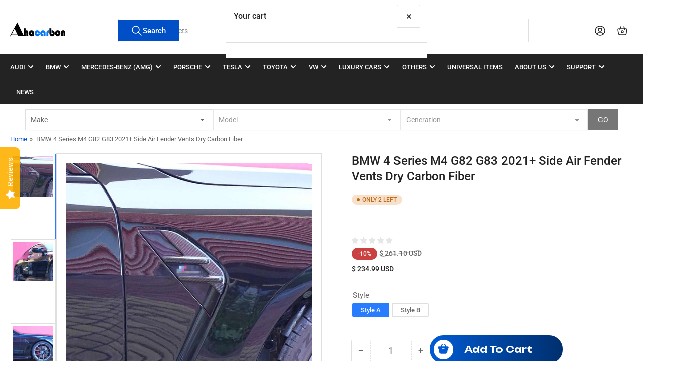

--- FILE ---
content_type: text/html; charset=utf-8
request_url: https://ahacarbon.com/products/bmw-4-series-g82-g83-m4-2door-2021up-dry-carbon-fiber-side-air-fender-wing-vent-trims
body_size: 51821
content:
<!doctype html>
<html
  lang="en"
  
>
  <head>
    <meta charset="utf-8">
    <meta name="viewport" content="width=device-width, initial-scale=1">

    <title>
      2021+ BMW G82 G83 M4 Dry Carbon Fiber Side Air Fender Vent Trims
</title>

    
    <link rel="preconnect" href="//cdn.shopify.com" crossorigin>
    

    
      
      <link rel="preconnect" href="//fonts.shopifycdn.com" crossorigin>
      
    

    
    
      <link
        rel="preload"
        as="font"
        href="//ahacarbon.com/cdn/fonts/roboto/roboto_n4.2019d890f07b1852f56ce63ba45b2db45d852cba.woff2"
        type="font/woff2"
        crossorigin
      >
    
    
      <link
        rel="preload"
        as="font"
        href="//ahacarbon.com/cdn/fonts/roboto/roboto_n5.250d51708d76acbac296b0e21ede8f81de4e37aa.woff2"
        type="font/woff2"
        crossorigin
      >
    
    
    



<style data-shopify>
   @font-face {
  font-family: Roboto;
  font-weight: 400;
  font-style: normal;
  font-display: swap;
  src: url("//ahacarbon.com/cdn/fonts/roboto/roboto_n4.2019d890f07b1852f56ce63ba45b2db45d852cba.woff2") format("woff2"),
       url("//ahacarbon.com/cdn/fonts/roboto/roboto_n4.238690e0007583582327135619c5f7971652fa9d.woff") format("woff");
}

   @font-face {
  font-family: Roboto;
  font-weight: 700;
  font-style: normal;
  font-display: swap;
  src: url("//ahacarbon.com/cdn/fonts/roboto/roboto_n7.f38007a10afbbde8976c4056bfe890710d51dec2.woff2") format("woff2"),
       url("//ahacarbon.com/cdn/fonts/roboto/roboto_n7.94bfdd3e80c7be00e128703d245c207769d763f9.woff") format("woff");
}

   @font-face {
  font-family: Roboto;
  font-weight: 400;
  font-style: italic;
  font-display: swap;
  src: url("//ahacarbon.com/cdn/fonts/roboto/roboto_i4.57ce898ccda22ee84f49e6b57ae302250655e2d4.woff2") format("woff2"),
       url("//ahacarbon.com/cdn/fonts/roboto/roboto_i4.b21f3bd061cbcb83b824ae8c7671a82587b264bf.woff") format("woff");
}

   @font-face {
  font-family: Roboto;
  font-weight: 700;
  font-style: italic;
  font-display: swap;
  src: url("//ahacarbon.com/cdn/fonts/roboto/roboto_i7.7ccaf9410746f2c53340607c42c43f90a9005937.woff2") format("woff2"),
       url("//ahacarbon.com/cdn/fonts/roboto/roboto_i7.49ec21cdd7148292bffea74c62c0df6e93551516.woff") format("woff");
}

   @font-face {
  font-family: Roboto;
  font-weight: 500;
  font-style: normal;
  font-display: swap;
  src: url("//ahacarbon.com/cdn/fonts/roboto/roboto_n5.250d51708d76acbac296b0e21ede8f81de4e37aa.woff2") format("woff2"),
       url("//ahacarbon.com/cdn/fonts/roboto/roboto_n5.535e8c56f4cbbdea416167af50ab0ff1360a3949.woff") format("woff");
}

   @font-face {
  font-family: Roboto;
  font-weight: 700;
  font-style: normal;
  font-display: swap;
  src: url("//ahacarbon.com/cdn/fonts/roboto/roboto_n7.f38007a10afbbde8976c4056bfe890710d51dec2.woff2") format("woff2"),
       url("//ahacarbon.com/cdn/fonts/roboto/roboto_n7.94bfdd3e80c7be00e128703d245c207769d763f9.woff") format("woff");
}

   @font-face {
  font-family: Roboto;
  font-weight: 500;
  font-style: italic;
  font-display: swap;
  src: url("//ahacarbon.com/cdn/fonts/roboto/roboto_i5.0ae24363bf5844e2ee3295d84078d36c9bd0faf4.woff2") format("woff2"),
       url("//ahacarbon.com/cdn/fonts/roboto/roboto_i5.a9cdb6a43048799fe739d389c60b64059e33cf12.woff") format("woff");
}

   @font-face {
  font-family: Roboto;
  font-weight: 700;
  font-style: italic;
  font-display: swap;
  src: url("//ahacarbon.com/cdn/fonts/roboto/roboto_i7.7ccaf9410746f2c53340607c42c43f90a9005937.woff2") format("woff2"),
       url("//ahacarbon.com/cdn/fonts/roboto/roboto_i7.49ec21cdd7148292bffea74c62c0df6e93551516.woff") format("woff");
}

@font-face {
  font-family: Roboto;
  font-weight: 500;
  font-style: normal;
  font-display: swap;
  src: url("//ahacarbon.com/cdn/fonts/roboto/roboto_n5.250d51708d76acbac296b0e21ede8f81de4e37aa.woff2") format("woff2"),
       url("//ahacarbon.com/cdn/fonts/roboto/roboto_n5.535e8c56f4cbbdea416167af50ab0ff1360a3949.woff") format("woff");
}

:root {
   	--page-width: 146rem;
   	--spacing-base-1: 2rem;

   	--grid-desktop-horizontal-spacing: 20px;
   	--grid-desktop-vertical-spacing: 20px;
   	--grid-mobile-horizontal-spacing: 15px;
   	--grid-mobile-vertical-spacing: 15px;

   	--badge-radius: 24px;
   	--border-radius-base: 0;
   	--buttons-radius: 2px;
   	--inputs-radius: 0;
   	--inputs-border-width: 1px;

   	--color-base-white: #fff;
   	--color-product-review-star: #ffc700;

   	--color-sale: rgba(202 65 65 / 1.0);
   	--color-sale-background: #f1cdcd;
   	--color-error: rgba(146 44 44 / 1.0);
   	--color-error-background: #f7e5e5;
   	--color-success: rgba(51 114 57 / 1.0);
   	--color-success-background: #ddf0df;
   	--color-warning: rgba(189 107 27 / 1.0);
   	--color-warning-background: #f8e1cb;
   	--color-preorder: rgba(40 125 255 / 1.0);
   	--color-preorder-background: #e5efff;
   	--color-backorder: rgba(51 114 57 / 1.0);
   	--color-backorder-background: #ddf0df;
   	--color-price: 35 35 35 / 1.0;
   	--color-price-discounted: 103 103 103 / 1.0;
   	--color-price-discounted-final: 35 35 35 / 1.0;

   	--font-body-family: Roboto, sans-serif;
   	--font-body-style: normal;
   	--font-body-weight: 400;
   	--font-bolder-weight: 500;

   	--font-heading-family: Roboto, sans-serif;
   	--font-heading-style: normal;
   	--font-heading-weight: 500;

   	--font-body-scale: 1.0;
   	--font-heading-scale: 1.0;
   	--font-heading-spacing: 0.0em;
   	--font-heading-transform: none;
   	--font-product-price-scale: 1.0;
   	--font-product-price-grid-scale: 1.0;

   	--font-buttons-family: Roboto,sans-serif;
   	--font-buttons-transform: none;

   --font-badges-transform: uppercase;--font-badges-size: calc(var(--font-body-scale) * 1.2rem);}

  
  	

  	:root,
  	.color-background-1 {
  		--color-background: 255 255 255 / 1.0;
  		--color-foreground: 103 103 103 / 1.0;
  		--color-foreground-alt: 35 35 35 / 1.0;
  		--color-border: 223 223 223 / 1.0;
  		--color-box-shadow: 223 223 223 / 0.2;
  		--color-accent-1: 0 79 199 / 1.0;
  		--color-accent-2: 40 125 255 / 1.0;
  		--color-button: 0 79 199 / 1.0;
  		--color-button-text: 255 255 255 / 1.0;
  		--color-secondary-button: 40 125 255 / 1.0;
  		--color-secondary-button-text: 255 255 255 / 1.0;

  	  --color-product-cards-background: 255 255 255 / 1.0;
  	  --color-product-cards-foreground: 103 103 103 / 1.0;
  	  --color-product-cards-foreground-alt: 35 35 35 / 1.0;
  	  --color-product-cards-border: 223 223 223 / 1.0;
  	  --color-product-cards-box-shadow: 223 223 223 / 0.2;
  	  --color-product-cards-price: 35 35 35 / 1.0;
  	  --color-product-cards-price-discount: 103 103 103 / 1.0;
  	  --color-product-cards-price-discount-final: 35 35 35 / 1.0;

  	  --color-inputs-background: 255 255 255 / 1.0;
  	  --color-inputs-foreground: 103 103 103 / 1.0;
  	  --color-inputs-border: 223 223 223 / 1.0;
  	  --color-inputs-box-shadow: 223 223 223 / 0.2;

  	  --color-aux-background: 255 255 255 / 1.0;
  	  --color-aux-foreground: 35 35 35 / 1.0;
  	  --color-aux-border: 223 223 223 / 1.0;
  	  --color-aux-box-shadow: 223 223 223 / 0.2;
  	}

    .color-button-background-1 {
      --color-button: 0 79 199 / 1.0;
      --color-button-text: 255 255 255 / 1.0;
      --color-secondary-button: 40 125 255 / 1.0;
      --color-secondary-button-text: 255 255 255 / 1.0;
    }
  
  	

  	
  	.color-background-2 {
  		--color-background: 248 248 248 / 1.0;
  		--color-foreground: 103 103 103 / 1.0;
  		--color-foreground-alt: 35 35 35 / 1.0;
  		--color-border: 223 223 223 / 1.0;
  		--color-box-shadow: 223 223 223 / 0.2;
  		--color-accent-1: 0 79 199 / 1.0;
  		--color-accent-2: 40 125 255 / 1.0;
  		--color-button: 0 79 199 / 1.0;
  		--color-button-text: 255 255 255 / 1.0;
  		--color-secondary-button: 40 125 255 / 1.0;
  		--color-secondary-button-text: 255 255 255 / 1.0;

  	  --color-product-cards-background: 255 255 255 / 1.0;
  	  --color-product-cards-foreground: 103 103 103 / 1.0;
  	  --color-product-cards-foreground-alt: 35 35 35 / 1.0;
  	  --color-product-cards-border: 223 223 223 / 1.0;
  	  --color-product-cards-box-shadow: 223 223 223 / 0.2;
  	  --color-product-cards-price: 35 35 35 / 1.0;
  	  --color-product-cards-price-discount: 103 103 103 / 1.0;
  	  --color-product-cards-price-discount-final: 35 35 35 / 1.0;

  	  --color-inputs-background: 255 255 255 / 1.0;
  	  --color-inputs-foreground: 103 103 103 / 1.0;
  	  --color-inputs-border: 223 223 223 / 1.0;
  	  --color-inputs-box-shadow: 223 223 223 / 0.2;

  	  --color-aux-background: 255 255 255 / 1.0;
  	  --color-aux-foreground: 35 35 35 / 1.0;
  	  --color-aux-border: 223 223 223 / 1.0;
  	  --color-aux-box-shadow: 223 223 223 / 0.2;
  	}

    .color-button-background-2 {
      --color-button: 0 79 199 / 1.0;
      --color-button-text: 255 255 255 / 1.0;
      --color-secondary-button: 40 125 255 / 1.0;
      --color-secondary-button-text: 255 255 255 / 1.0;
    }
  
  	

  	
  	.color-accent-1 {
  		--color-background: 0 79 199 / 1.0;
  		--color-foreground: 255 255 255 / 1.0;
  		--color-foreground-alt: 255 255 255 / 1.0;
  		--color-border: 255 255 255 / 0.2;
  		--color-box-shadow: 255 255 255 / 0.2;
  		--color-accent-1: 255 255 255 / 1.0;
  		--color-accent-2: 40 125 255 / 1.0;
  		--color-button: 40 125 255 / 1.0;
  		--color-button-text: 255 255 255 / 1.0;
  		--color-secondary-button: 255 255 255 / 1.0;
  		--color-secondary-button-text: 40 125 255 / 1.0;

  	  --color-product-cards-background: 255 255 255 / 1.0;
  	  --color-product-cards-foreground: 103 103 103 / 1.0;
  	  --color-product-cards-foreground-alt: 35 35 35 / 1.0;
  	  --color-product-cards-border: 223 223 223 / 1.0;
  	  --color-product-cards-box-shadow: 223 223 223 / 0.2;
  	  --color-product-cards-price: 35 35 35 / 1.0;
  	  --color-product-cards-price-discount: 103 103 103 / 1.0;
  	  --color-product-cards-price-discount-final: 35 35 35 / 1.0;

  	  --color-inputs-background: 255 255 255 / 1.0;
  	  --color-inputs-foreground: 103 103 103 / 1.0;
  	  --color-inputs-border: 223 223 223 / 1.0;
  	  --color-inputs-box-shadow: 223 223 223 / 0.2;

  	  --color-aux-background: 255 255 255 / 1.0;
  	  --color-aux-foreground: 35 35 35 / 1.0;
  	  --color-aux-border: 223 223 223 / 1.0;
  	  --color-aux-box-shadow: 223 223 223 / 0.2;
  	}

    .color-button-accent-1 {
      --color-button: 40 125 255 / 1.0;
      --color-button-text: 255 255 255 / 1.0;
      --color-secondary-button: 255 255 255 / 1.0;
      --color-secondary-button-text: 40 125 255 / 1.0;
    }
  
  	

  	
  	.color-accent-2 {
  		--color-background: 40 125 255 / 1.0;
  		--color-foreground: 255 255 255 / 1.0;
  		--color-foreground-alt: 255 255 255 / 1.0;
  		--color-border: 255 255 255 / 0.25;
  		--color-box-shadow: 255 255 255 / 0.2;
  		--color-accent-1: 255 255 255 / 1.0;
  		--color-accent-2: 0 79 199 / 1.0;
  		--color-button: 0 79 199 / 1.0;
  		--color-button-text: 255 255 255 / 1.0;
  		--color-secondary-button: 255 255 255 / 1.0;
  		--color-secondary-button-text: 0 79 199 / 1.0;

  	  --color-product-cards-background: 255 255 255 / 1.0;
  	  --color-product-cards-foreground: 103 103 103 / 1.0;
  	  --color-product-cards-foreground-alt: 35 35 35 / 1.0;
  	  --color-product-cards-border: 223 223 223 / 1.0;
  	  --color-product-cards-box-shadow: 223 223 223 / 0.2;
  	  --color-product-cards-price: 35 35 35 / 1.0;
  	  --color-product-cards-price-discount: 103 103 103 / 1.0;
  	  --color-product-cards-price-discount-final: 35 35 35 / 1.0;

  	  --color-inputs-background: 255 255 255 / 1.0;
  	  --color-inputs-foreground: 103 103 103 / 1.0;
  	  --color-inputs-border: 223 223 223 / 1.0;
  	  --color-inputs-box-shadow: 223 223 223 / 0.2;

  	  --color-aux-background: 255 255 255 / 1.0;
  	  --color-aux-foreground: 35 35 35 / 1.0;
  	  --color-aux-border: 223 223 223 / 1.0;
  	  --color-aux-box-shadow: 223 223 223 / 0.2;
  	}

    .color-button-accent-2 {
      --color-button: 0 79 199 / 1.0;
      --color-button-text: 255 255 255 / 1.0;
      --color-secondary-button: 255 255 255 / 1.0;
      --color-secondary-button-text: 0 79 199 / 1.0;
    }
  
  	

  	
  	.color-accent-3 {
  		--color-background: 35 35 35 / 1.0;
  		--color-foreground: 255 255 255 / 1.0;
  		--color-foreground-alt: 255 255 255 / 1.0;
  		--color-border: 255 255 255 / 0.1;
  		--color-box-shadow: 255 255 255 / 0.2;
  		--color-accent-1: 255 255 255 / 1.0;
  		--color-accent-2: 0 79 199 / 1.0;
  		--color-button: 0 79 199 / 1.0;
  		--color-button-text: 255 255 255 / 1.0;
  		--color-secondary-button: 40 125 255 / 1.0;
  		--color-secondary-button-text: 255 255 255 / 1.0;

  	  --color-product-cards-background: 255 255 255 / 1.0;
  	  --color-product-cards-foreground: 103 103 103 / 1.0;
  	  --color-product-cards-foreground-alt: 35 35 35 / 1.0;
  	  --color-product-cards-border: 223 223 223 / 1.0;
  	  --color-product-cards-box-shadow: 223 223 223 / 0.2;
  	  --color-product-cards-price: 35 35 35 / 1.0;
  	  --color-product-cards-price-discount: 103 103 103 / 1.0;
  	  --color-product-cards-price-discount-final: 35 35 35 / 1.0;

  	  --color-inputs-background: 255 255 255 / 1.0;
  	  --color-inputs-foreground: 103 103 103 / 1.0;
  	  --color-inputs-border: 223 223 223 / 1.0;
  	  --color-inputs-box-shadow: 223 223 223 / 0.2;

  	  --color-aux-background: 255 255 255 / 1.0;
  	  --color-aux-foreground: 35 35 35 / 1.0;
  	  --color-aux-border: 223 223 223 / 1.0;
  	  --color-aux-box-shadow: 223 223 223 / 0.2;
  	}

    .color-button-accent-3 {
      --color-button: 0 79 199 / 1.0;
      --color-button-text: 255 255 255 / 1.0;
      --color-secondary-button: 40 125 255 / 1.0;
      --color-secondary-button-text: 255 255 255 / 1.0;
    }
  

  body, .color-background-1, .color-background-2, .color-accent-1, .color-accent-2, .color-accent-3 {
  	color: rgba(var(--color-foreground));
  	background-color: rgba(var(--color-background));
  }
</style>


    <style>
      html {
        box-sizing: border-box;
        -ms-overflow-style: scrollbar;
        -webkit-tap-highlight-color: rgba(0, 0, 0, 0);
        height: 100%;
        font-size: calc(var(--font-body-scale) * 62.5%);
        scroll-behavior: smooth;
        line-height: 1.15;
        -webkit-text-size-adjust: 100%;
      }

      * {
        box-sizing: inherit;
      }

      *::before,
      *::after {
        box-sizing: inherit;
      }

      body {
        min-height: 100%;
        font-size: 1.5rem;
        line-height: calc(1 + 0.6 / var(--font-body-scale));
        font-family: var(--font-body-family);
        font-style: var(--font-body-style);
        font-weight: var(--font-body-weight);
        text-transform: none;
        -webkit-font-smoothing: antialiased;
        -moz-osx-font-smoothing: grayscale;
        word-wrap: break-word;
        overflow-wrap: break-word;
        margin: 0;
      }

      .drawer {
        position: fixed;
        top: 0;
        inset-inline-end: 0;
        height: 100dvh;
        width: 85vw;
        max-width: 40rem;
        transform: translateX(calc(100% + 5rem));
      }

      [dir='rtl'] .drawer {
        transform: translateX(calc(-100% - 5rem));
      }

      .dropdown-list-wrap {
        visibility: hidden;
        opacity: 0;
      }

      .breadcrumb {
        display: none;
      }

      @media (min-width: 990px) {
        .breadcrumb {
          display: block;
        }
      }

      slideshow-component {
        display: block;
        height: auto;
        overflow: visible;
      }

      .slideshow {
        position: relative;
        display: block;
        overflow: hidden;
      }

      .slideshow-slide {
        position: relative;
        width: 100%;
        display: block;
        flex: none;
      }
    </style>

    <link href="//ahacarbon.com/cdn/shop/t/56/assets/base.css?v=170513404168877519481768912443" rel="stylesheet" type="text/css" media="all" />

    <script src="//ahacarbon.com/cdn/shop/t/56/assets/pubsub.js?v=73917151684401660251764816221" defer="defer"></script>
    <script src="//ahacarbon.com/cdn/shop/t/56/assets/scripts.js?v=178920705890151292191764816212" defer="defer"></script>

    <script>window.performance && window.performance.mark && window.performance.mark('shopify.content_for_header.start');</script><meta name="google-site-verification" content="Qkb0tTYTIDTJFR-F2yCDtejAKclTFx56KpPj9ykmFgk">
<meta name="google-site-verification" content="9-XweJEL8mlDIxUc28KUMbk-46FLQXRugDDLCJiIUos">
<meta name="google-site-verification" content="U6Att5mmfmQQiQZXzbGnYf4X6qEbwbzg4qyMMqB2y-M">
<meta id="shopify-digital-wallet" name="shopify-digital-wallet" content="/24702812242/digital_wallets/dialog">
<meta name="shopify-checkout-api-token" content="83926708128f6dc5b1c36db09f2101e6">
<meta id="in-context-paypal-metadata" data-shop-id="24702812242" data-venmo-supported="false" data-environment="production" data-locale="en_US" data-paypal-v4="true" data-currency="USD">
<link rel="alternate" hreflang="x-default" href="https://ahacarbon.com/products/bmw-4-series-g82-g83-m4-2door-2021up-dry-carbon-fiber-side-air-fender-wing-vent-trims">
<link rel="alternate" hreflang="en" href="https://ahacarbon.com/products/bmw-4-series-g82-g83-m4-2door-2021up-dry-carbon-fiber-side-air-fender-wing-vent-trims">
<link rel="alternate" hreflang="en-CA" href="https://ahacarbon.com/en-ca/products/bmw-4-series-g82-g83-m4-2door-2021up-dry-carbon-fiber-side-air-fender-wing-vent-trims">
<link rel="alternate" type="application/json+oembed" href="https://ahacarbon.com/products/bmw-4-series-g82-g83-m4-2door-2021up-dry-carbon-fiber-side-air-fender-wing-vent-trims.oembed">
<script async="async" src="/checkouts/internal/preloads.js?locale=en-AU"></script>
<script id="shopify-features" type="application/json">{"accessToken":"83926708128f6dc5b1c36db09f2101e6","betas":["rich-media-storefront-analytics"],"domain":"ahacarbon.com","predictiveSearch":true,"shopId":24702812242,"locale":"en"}</script>
<script>var Shopify = Shopify || {};
Shopify.shop = "www-ahacarbon-com.myshopify.com";
Shopify.locale = "en";
Shopify.currency = {"active":"USD","rate":"1.0"};
Shopify.country = "AU";
Shopify.theme = {"name":"Athens Live!(Updating)","id":128905510994,"schema_name":"Athens","schema_version":"6.3.0","theme_store_id":1608,"role":"main"};
Shopify.theme.handle = "null";
Shopify.theme.style = {"id":null,"handle":null};
Shopify.cdnHost = "ahacarbon.com/cdn";
Shopify.routes = Shopify.routes || {};
Shopify.routes.root = "/";</script>
<script type="module">!function(o){(o.Shopify=o.Shopify||{}).modules=!0}(window);</script>
<script>!function(o){function n(){var o=[];function n(){o.push(Array.prototype.slice.apply(arguments))}return n.q=o,n}var t=o.Shopify=o.Shopify||{};t.loadFeatures=n(),t.autoloadFeatures=n()}(window);</script>
<script id="shop-js-analytics" type="application/json">{"pageType":"product"}</script>
<script defer="defer" async type="module" src="//ahacarbon.com/cdn/shopifycloud/shop-js/modules/v2/client.init-shop-cart-sync_BT-GjEfc.en.esm.js"></script>
<script defer="defer" async type="module" src="//ahacarbon.com/cdn/shopifycloud/shop-js/modules/v2/chunk.common_D58fp_Oc.esm.js"></script>
<script defer="defer" async type="module" src="//ahacarbon.com/cdn/shopifycloud/shop-js/modules/v2/chunk.modal_xMitdFEc.esm.js"></script>
<script type="module">
  await import("//ahacarbon.com/cdn/shopifycloud/shop-js/modules/v2/client.init-shop-cart-sync_BT-GjEfc.en.esm.js");
await import("//ahacarbon.com/cdn/shopifycloud/shop-js/modules/v2/chunk.common_D58fp_Oc.esm.js");
await import("//ahacarbon.com/cdn/shopifycloud/shop-js/modules/v2/chunk.modal_xMitdFEc.esm.js");

  window.Shopify.SignInWithShop?.initShopCartSync?.({"fedCMEnabled":true,"windoidEnabled":true});

</script>
<script>(function() {
  var isLoaded = false;
  function asyncLoad() {
    if (isLoaded) return;
    isLoaded = true;
    var urls = ["https:\/\/static.shareasale.com\/json\/shopify\/shareasale-tracking.js?sasmid=139570\u0026ssmtid=19038\u0026shop=www-ahacarbon-com.myshopify.com","https:\/\/cdn2.ryviu.com\/v\/static\/js\/app.js?shop=www-ahacarbon-com.myshopify.com","https:\/\/tr.attribuly.com\/v3-1\/15xdx1e1000dcj0dmgp3sff640o5fvyk\/attribuly.js?shop=www-ahacarbon-com.myshopify.com","\/\/cdn.shopify.com\/proxy\/ed45fc58ee1b6d63d78eb04847090064cc7b1a0a063c6c8e465a476743c99ba1\/d1639lhkj5l89m.cloudfront.net\/js\/storefront\/uppromote.js?shop=www-ahacarbon-com.myshopify.com\u0026sp-cache-control=cHVibGljLCBtYXgtYWdlPTkwMA"];
    for (var i = 0; i < urls.length; i++) {
      var s = document.createElement('script');
      s.type = 'text/javascript';
      s.async = true;
      s.src = urls[i];
      var x = document.getElementsByTagName('script')[0];
      x.parentNode.insertBefore(s, x);
    }
  };
  if(window.attachEvent) {
    window.attachEvent('onload', asyncLoad);
  } else {
    window.addEventListener('load', asyncLoad, false);
  }
})();</script>
<script id="__st">var __st={"a":24702812242,"offset":-21600,"reqid":"21aa9642-3434-4eef-8826-23459a024a54-1769070541","pageurl":"ahacarbon.com\/products\/bmw-4-series-g82-g83-m4-2door-2021up-dry-carbon-fiber-side-air-fender-wing-vent-trims","u":"cd0408e9e91d","p":"product","rtyp":"product","rid":6673418289234};</script>
<script>window.ShopifyPaypalV4VisibilityTracking = true;</script>
<script id="captcha-bootstrap">!function(){'use strict';const t='contact',e='account',n='new_comment',o=[[t,t],['blogs',n],['comments',n],[t,'customer']],c=[[e,'customer_login'],[e,'guest_login'],[e,'recover_customer_password'],[e,'create_customer']],r=t=>t.map((([t,e])=>`form[action*='/${t}']:not([data-nocaptcha='true']) input[name='form_type'][value='${e}']`)).join(','),a=t=>()=>t?[...document.querySelectorAll(t)].map((t=>t.form)):[];function s(){const t=[...o],e=r(t);return a(e)}const i='password',u='form_key',d=['recaptcha-v3-token','g-recaptcha-response','h-captcha-response',i],f=()=>{try{return window.sessionStorage}catch{return}},m='__shopify_v',_=t=>t.elements[u];function p(t,e,n=!1){try{const o=window.sessionStorage,c=JSON.parse(o.getItem(e)),{data:r}=function(t){const{data:e,action:n}=t;return t[m]||n?{data:e,action:n}:{data:t,action:n}}(c);for(const[e,n]of Object.entries(r))t.elements[e]&&(t.elements[e].value=n);n&&o.removeItem(e)}catch(o){console.error('form repopulation failed',{error:o})}}const l='form_type',E='cptcha';function T(t){t.dataset[E]=!0}const w=window,h=w.document,L='Shopify',v='ce_forms',y='captcha';let A=!1;((t,e)=>{const n=(g='f06e6c50-85a8-45c8-87d0-21a2b65856fe',I='https://cdn.shopify.com/shopifycloud/storefront-forms-hcaptcha/ce_storefront_forms_captcha_hcaptcha.v1.5.2.iife.js',D={infoText:'Protected by hCaptcha',privacyText:'Privacy',termsText:'Terms'},(t,e,n)=>{const o=w[L][v],c=o.bindForm;if(c)return c(t,g,e,D).then(n);var r;o.q.push([[t,g,e,D],n]),r=I,A||(h.body.append(Object.assign(h.createElement('script'),{id:'captcha-provider',async:!0,src:r})),A=!0)});var g,I,D;w[L]=w[L]||{},w[L][v]=w[L][v]||{},w[L][v].q=[],w[L][y]=w[L][y]||{},w[L][y].protect=function(t,e){n(t,void 0,e),T(t)},Object.freeze(w[L][y]),function(t,e,n,w,h,L){const[v,y,A,g]=function(t,e,n){const i=e?o:[],u=t?c:[],d=[...i,...u],f=r(d),m=r(i),_=r(d.filter((([t,e])=>n.includes(e))));return[a(f),a(m),a(_),s()]}(w,h,L),I=t=>{const e=t.target;return e instanceof HTMLFormElement?e:e&&e.form},D=t=>v().includes(t);t.addEventListener('submit',(t=>{const e=I(t);if(!e)return;const n=D(e)&&!e.dataset.hcaptchaBound&&!e.dataset.recaptchaBound,o=_(e),c=g().includes(e)&&(!o||!o.value);(n||c)&&t.preventDefault(),c&&!n&&(function(t){try{if(!f())return;!function(t){const e=f();if(!e)return;const n=_(t);if(!n)return;const o=n.value;o&&e.removeItem(o)}(t);const e=Array.from(Array(32),(()=>Math.random().toString(36)[2])).join('');!function(t,e){_(t)||t.append(Object.assign(document.createElement('input'),{type:'hidden',name:u})),t.elements[u].value=e}(t,e),function(t,e){const n=f();if(!n)return;const o=[...t.querySelectorAll(`input[type='${i}']`)].map((({name:t})=>t)),c=[...d,...o],r={};for(const[a,s]of new FormData(t).entries())c.includes(a)||(r[a]=s);n.setItem(e,JSON.stringify({[m]:1,action:t.action,data:r}))}(t,e)}catch(e){console.error('failed to persist form',e)}}(e),e.submit())}));const S=(t,e)=>{t&&!t.dataset[E]&&(n(t,e.some((e=>e===t))),T(t))};for(const o of['focusin','change'])t.addEventListener(o,(t=>{const e=I(t);D(e)&&S(e,y())}));const B=e.get('form_key'),M=e.get(l),P=B&&M;t.addEventListener('DOMContentLoaded',(()=>{const t=y();if(P)for(const e of t)e.elements[l].value===M&&p(e,B);[...new Set([...A(),...v().filter((t=>'true'===t.dataset.shopifyCaptcha))])].forEach((e=>S(e,t)))}))}(h,new URLSearchParams(w.location.search),n,t,e,['guest_login'])})(!0,!0)}();</script>
<script integrity="sha256-4kQ18oKyAcykRKYeNunJcIwy7WH5gtpwJnB7kiuLZ1E=" data-source-attribution="shopify.loadfeatures" defer="defer" src="//ahacarbon.com/cdn/shopifycloud/storefront/assets/storefront/load_feature-a0a9edcb.js" crossorigin="anonymous"></script>
<script data-source-attribution="shopify.dynamic_checkout.dynamic.init">var Shopify=Shopify||{};Shopify.PaymentButton=Shopify.PaymentButton||{isStorefrontPortableWallets:!0,init:function(){window.Shopify.PaymentButton.init=function(){};var t=document.createElement("script");t.src="https://ahacarbon.com/cdn/shopifycloud/portable-wallets/latest/portable-wallets.en.js",t.type="module",document.head.appendChild(t)}};
</script>
<script data-source-attribution="shopify.dynamic_checkout.buyer_consent">
  function portableWalletsHideBuyerConsent(e){var t=document.getElementById("shopify-buyer-consent"),n=document.getElementById("shopify-subscription-policy-button");t&&n&&(t.classList.add("hidden"),t.setAttribute("aria-hidden","true"),n.removeEventListener("click",e))}function portableWalletsShowBuyerConsent(e){var t=document.getElementById("shopify-buyer-consent"),n=document.getElementById("shopify-subscription-policy-button");t&&n&&(t.classList.remove("hidden"),t.removeAttribute("aria-hidden"),n.addEventListener("click",e))}window.Shopify?.PaymentButton&&(window.Shopify.PaymentButton.hideBuyerConsent=portableWalletsHideBuyerConsent,window.Shopify.PaymentButton.showBuyerConsent=portableWalletsShowBuyerConsent);
</script>
<script data-source-attribution="shopify.dynamic_checkout.cart.bootstrap">document.addEventListener("DOMContentLoaded",(function(){function t(){return document.querySelector("shopify-accelerated-checkout-cart, shopify-accelerated-checkout")}if(t())Shopify.PaymentButton.init();else{new MutationObserver((function(e,n){t()&&(Shopify.PaymentButton.init(),n.disconnect())})).observe(document.body,{childList:!0,subtree:!0})}}));
</script>
<script id='scb4127' type='text/javascript' async='' src='https://ahacarbon.com/cdn/shopifycloud/privacy-banner/storefront-banner.js'></script><link id="shopify-accelerated-checkout-styles" rel="stylesheet" media="screen" href="https://ahacarbon.com/cdn/shopifycloud/portable-wallets/latest/accelerated-checkout-backwards-compat.css" crossorigin="anonymous">
<style id="shopify-accelerated-checkout-cart">
        #shopify-buyer-consent {
  margin-top: 1em;
  display: inline-block;
  width: 100%;
}

#shopify-buyer-consent.hidden {
  display: none;
}

#shopify-subscription-policy-button {
  background: none;
  border: none;
  padding: 0;
  text-decoration: underline;
  font-size: inherit;
  cursor: pointer;
}

#shopify-subscription-policy-button::before {
  box-shadow: none;
}

      </style>

<script>window.performance && window.performance.mark && window.performance.mark('shopify.content_for_header.end');</script>

    <script>
      if (Shopify.designMode) {
        document.documentElement.classList.add('shopify-design-mode');
      }
    </script>
      <meta name="description" content="Make your BMW G82/G83 M4 stand out with our carbon fiber side fender vent. Shop Ahacarbon for top-quality carbon fiber exterior accessories!">
    
    <link rel="canonical" href="https://ahacarbon.com/products/bmw-4-series-g82-g83-m4-2door-2021up-dry-carbon-fiber-side-air-fender-wing-vent-trims">
    


<meta property="og:site_name" content="Ahacarbon">
<meta property="og:url" content="https://ahacarbon.com/products/bmw-4-series-g82-g83-m4-2door-2021up-dry-carbon-fiber-side-air-fender-wing-vent-trims">
<meta property="og:title" content="2021+ BMW G82 G83 M4 Dry Carbon Fiber Side Air Fender Vent Trims">
<meta property="og:type" content="product">
<meta property="og:description" content="Make your BMW G82/G83 M4 stand out with our carbon fiber side fender vent. Shop Ahacarbon for top-quality carbon fiber exterior accessories!"><meta property="og:image" content="http://ahacarbon.com/cdn/shop/files/BMW4SeriesM4G82G832021_SideAirFenderVentsDryCarbonFiber_9.jpg?v=1760603469">
  <meta property="og:image:secure_url" content="https://ahacarbon.com/cdn/shop/files/BMW4SeriesM4G82G832021_SideAirFenderVentsDryCarbonFiber_9.jpg?v=1760603469">
  <meta property="og:image:width" content="1100">
  <meta property="og:image:height" content="1100"><meta
    property="og:price:amount"
    content="234.99"
  >
  <meta property="og:price:currency" content="USD"><meta name="twitter:card" content="summary_large_image">
<meta name="twitter:title" content="2021+ BMW G82 G83 M4 Dry Carbon Fiber Side Air Fender Vent Trims">
<meta name="twitter:description" content="Make your BMW G82/G83 M4 stand out with our carbon fiber side fender vent. Shop Ahacarbon for top-quality carbon fiber exterior accessories!">

    
      <link
        rel="icon"
        type="image/png"
        href="//ahacarbon.com/cdn/shop/files/mini6.jpg?crop=center&height=32&v=1701765722&width=32"
      >
    
  <!-- BEGIN app block: shopify://apps/simprosys-google-shopping-feed/blocks/core_settings_block/1f0b859e-9fa6-4007-97e8-4513aff5ff3b --><!-- BEGIN: GSF App Core Tags & Scripts by Simprosys Google Shopping Feed -->









<!-- END: GSF App Core Tags & Scripts by Simprosys Google Shopping Feed -->
<!-- END app block --><!-- BEGIN app block: shopify://apps/ryviu-product-reviews-app/blocks/ryviu-js/807ad6ed-1a6a-4559-abea-ed062858d9da -->
<script>
  // RYVIU APP :: Settings
  var ryviu_global_settings = {"form":{"required":"Please enter required fields","addPhotos":"Upload Photos","showTitle":false,"titleForm":"Write a review","titleName":"Your Name","acceptFile":"Accept .jpg, .png and max 2MB each","colorInput":"#464646","colorTitle":"#696969","no_comment":"","noticeName":"Your name is required field","titleEmail":"Your Email","titleReply":"Replies","autoPublish":true,"buttonReply":"Submit","colorNotice":"#dd2c00","colorSubmit":"#ffffff","noticeEmail":"Your email is required and valid email","qualityText":"Quality*","titleSubmit":"Submit Your Review","titleComment":"Comment","titleSubject":"Review Title","titleSuccess":"Thank you! Your review is submited.","colorStarForm":"#ececec","commentButton":"Comment","noticeSubject":"Title is required field","showtitleForm":false,"errorSentReply":"Can not send your reply.","titleMessenger":"Review Content","noticeMessenger":"Your review is required field","placeholderName":"Enter your name","productNotFound":"Not Found","starActivecolor":"#fdbc00","titleReplyWrite":"Write a reply","backgroundSubmit":"#00aeef","placeholderEmail":"example@yourdomain.com","buttonCancelReply":"Cancel","placeholderSubject":"Enter your title","replyIsunderReivew":"Your reply is under review.","titleWriteEmailForm":"Rating","placeholderMessenger":"Enter your message","titleFormReviewEmail":"Leave feedback","loadAfterContentLoaded":true,"placeholderCommentMessenger":"Write something"},"questions":{"by_text":"Author","of_text":"of","on_text":"on","des_form":"Ask a question to the community here","name_form":"Your Name","email_form":"Your E-Mail Address","input_text":"Have a question? Search for answers","title_form":"No answer found?","answer_form":"Your answers","answer_text":"Answer question","newest_text":"Latest New","notice_form":"Complete before submitting","submit_form":"Send a question","helpful_text":"Most helpful","showing_text":"Show","question_form":"Your question","titleCustomer":"","community_text":"Ask the community here","questions_text":"questions","title_answer_form":"Answer question","ask_community_text":"Ask the community","submit_answer_form":"Send a reply","write_question_text":"Ask a question","question_answer_form":"Question","placeholder_answer_form":"Answer is a required field!","placeholder_question_form":"Question is a required field!"},"targetLang":"en","review_widget":{"star":1,"style":"style2","title":true,"byText":"By","ofText":"of","tstar1":"Terrible","tstar2":"Poor","tstar3":"Average","tstar4":"Good","tstar5":"Excellent","average":"Average","hasOnly":"Has one","nostars":false,"nowrite":false,"seeLess":"See less","seeMore":"See more","autoplay":false,"hideFlag":false,"hidedate":true,"loadMore":"","noavatar":false,"noreview":true,"order_by":"late","showFull":false,"showText":"Show:","showspam":true,"starText":"Star","thankYou":"Thank you!","badgeHead":"none","clearText":"All","clear_all":"Clear all","darkTheme":false,"noReviews":"No reviews","outofText":"out of","random_to":20,"replyText":"reply","ryplyText":"Comments","starStyle":"style1","starcolor":"#e6e6e6","starsText":"Stars","timeDelay":5000,"badgeStore":"AHA Carbon","badgeStyle":"r_border","colorTitle":"#6c8187","colorWrite":"#ffffff","customDate":"M d, Y","dateSelect":"dateDefaut","helpulText":"Is this helpful?","latestText":"Latest","nolastname":false,"oldestText":"Oldest","paddingTop":"0","reviewText":"review","sortbyText":"Sort by","starHeight":13,"titleWrite":"Write a review","badgeAction":"featured_popup","borderColor":"#ffffff","borderStyle":"solid","borderWidth":"0","colorAvatar":"#f8f8f8","filter_list":"Filter","firstReview":"Write a first review now","paddingLeft":"0","random_from":0,"repliesText":"replies","reviewsText":"reviews","showingText":"Showing","disableReply":true,"filter_photo":"With photos","paddingRight":"0","payment_type":"Monthly","textNotFound":"No results found.","textVerified":"Verified buyer","Ry_Effect_Off":true,"author_avatar":true,"colorVerified":"#05d92d","disableHelpul":false,"disableWidget":false,"filter_review":"Filter","offsetSidebar":"left","paddingBottom":"0","titleCustomer":"Customer Reviews","customerPhotos":"Customer Photos","disbaleMoreImg":false,"featureSidebar":true,"filter_replies":"With replies","filter_reviews":"all","imagesSortText":"Images","submitDoneText":"Your review has been submitted.","autoHeightImage":true,"backgroundRyviu":"transparent","backgroundWrite":"#ffb102","defaultSortText":"Default","disablePurchase":false,"hideImageReview":false,"reviewTotalText":"Review","starActiveStyle":"style1","starActivecolor":"#fdbc00","submitErrorText":"Can not send your review.","badgeOrientation":"vertical","emptyDescription":"There are no reviews.","mostLikeSortText":"Most likes","noticeWriteFirst":"Be the first to","reviewTotalTexts":"Reviews","infoProductFeature":false,"show_title_customer":true,"filter_reviews_local":"US","disableReviewLightbox":true,"m_auto_height_carousel":false},"design_settings":{"date":"timeago","sort":"late","paging":"paging","showing":30,"timeAgo":false,"webFont":"Default","url_shop":"ahacarbon.com","colection":true,"no_number":false,"no_review":true,"defautDate":"timeago","defaultDate":"Y-m-d","webFontSize":13,"client_theme":"default","verify_reply":true,"verify_review":true,"reviews_per_page":"10","aimgs":false}};
  var ryviu_version = '2';
  if (typeof Shopify !== 'undefined' && Shopify.designMode && document.documentElement) {
    document.documentElement.classList.add('ryviu-shopify-mode');
  }
</script>



<!-- END app block --><!-- BEGIN app block: shopify://apps/frequently-bought/blocks/app-embed-block/b1a8cbea-c844-4842-9529-7c62dbab1b1f --><script>
    window.codeblackbelt = window.codeblackbelt || {};
    window.codeblackbelt.shop = window.codeblackbelt.shop || 'www-ahacarbon-com.myshopify.com';
    
        window.codeblackbelt.productId = 6673418289234;</script><script src="//cdn.codeblackbelt.com/widgets/frequently-bought-together/main.min.js?version=2026012202-0600" async></script>
 <!-- END app block --><link href="https://cdn.shopify.com/extensions/019bc5a6-322f-7ef6-9b8d-db489610fd75/ryviu-theme-extension-71/assets/widget.css" rel="stylesheet" type="text/css" media="all">
<link href="https://monorail-edge.shopifysvc.com" rel="dns-prefetch">
<script>(function(){if ("sendBeacon" in navigator && "performance" in window) {try {var session_token_from_headers = performance.getEntriesByType('navigation')[0].serverTiming.find(x => x.name == '_s').description;} catch {var session_token_from_headers = undefined;}var session_cookie_matches = document.cookie.match(/_shopify_s=([^;]*)/);var session_token_from_cookie = session_cookie_matches && session_cookie_matches.length === 2 ? session_cookie_matches[1] : "";var session_token = session_token_from_headers || session_token_from_cookie || "";function handle_abandonment_event(e) {var entries = performance.getEntries().filter(function(entry) {return /monorail-edge.shopifysvc.com/.test(entry.name);});if (!window.abandonment_tracked && entries.length === 0) {window.abandonment_tracked = true;var currentMs = Date.now();var navigation_start = performance.timing.navigationStart;var payload = {shop_id: 24702812242,url: window.location.href,navigation_start,duration: currentMs - navigation_start,session_token,page_type: "product"};window.navigator.sendBeacon("https://monorail-edge.shopifysvc.com/v1/produce", JSON.stringify({schema_id: "online_store_buyer_site_abandonment/1.1",payload: payload,metadata: {event_created_at_ms: currentMs,event_sent_at_ms: currentMs}}));}}window.addEventListener('pagehide', handle_abandonment_event);}}());</script>
<script id="web-pixels-manager-setup">(function e(e,d,r,n,o){if(void 0===o&&(o={}),!Boolean(null===(a=null===(i=window.Shopify)||void 0===i?void 0:i.analytics)||void 0===a?void 0:a.replayQueue)){var i,a;window.Shopify=window.Shopify||{};var t=window.Shopify;t.analytics=t.analytics||{};var s=t.analytics;s.replayQueue=[],s.publish=function(e,d,r){return s.replayQueue.push([e,d,r]),!0};try{self.performance.mark("wpm:start")}catch(e){}var l=function(){var e={modern:/Edge?\/(1{2}[4-9]|1[2-9]\d|[2-9]\d{2}|\d{4,})\.\d+(\.\d+|)|Firefox\/(1{2}[4-9]|1[2-9]\d|[2-9]\d{2}|\d{4,})\.\d+(\.\d+|)|Chrom(ium|e)\/(9{2}|\d{3,})\.\d+(\.\d+|)|(Maci|X1{2}).+ Version\/(15\.\d+|(1[6-9]|[2-9]\d|\d{3,})\.\d+)([,.]\d+|)( \(\w+\)|)( Mobile\/\w+|) Safari\/|Chrome.+OPR\/(9{2}|\d{3,})\.\d+\.\d+|(CPU[ +]OS|iPhone[ +]OS|CPU[ +]iPhone|CPU IPhone OS|CPU iPad OS)[ +]+(15[._]\d+|(1[6-9]|[2-9]\d|\d{3,})[._]\d+)([._]\d+|)|Android:?[ /-](13[3-9]|1[4-9]\d|[2-9]\d{2}|\d{4,})(\.\d+|)(\.\d+|)|Android.+Firefox\/(13[5-9]|1[4-9]\d|[2-9]\d{2}|\d{4,})\.\d+(\.\d+|)|Android.+Chrom(ium|e)\/(13[3-9]|1[4-9]\d|[2-9]\d{2}|\d{4,})\.\d+(\.\d+|)|SamsungBrowser\/([2-9]\d|\d{3,})\.\d+/,legacy:/Edge?\/(1[6-9]|[2-9]\d|\d{3,})\.\d+(\.\d+|)|Firefox\/(5[4-9]|[6-9]\d|\d{3,})\.\d+(\.\d+|)|Chrom(ium|e)\/(5[1-9]|[6-9]\d|\d{3,})\.\d+(\.\d+|)([\d.]+$|.*Safari\/(?![\d.]+ Edge\/[\d.]+$))|(Maci|X1{2}).+ Version\/(10\.\d+|(1[1-9]|[2-9]\d|\d{3,})\.\d+)([,.]\d+|)( \(\w+\)|)( Mobile\/\w+|) Safari\/|Chrome.+OPR\/(3[89]|[4-9]\d|\d{3,})\.\d+\.\d+|(CPU[ +]OS|iPhone[ +]OS|CPU[ +]iPhone|CPU IPhone OS|CPU iPad OS)[ +]+(10[._]\d+|(1[1-9]|[2-9]\d|\d{3,})[._]\d+)([._]\d+|)|Android:?[ /-](13[3-9]|1[4-9]\d|[2-9]\d{2}|\d{4,})(\.\d+|)(\.\d+|)|Mobile Safari.+OPR\/([89]\d|\d{3,})\.\d+\.\d+|Android.+Firefox\/(13[5-9]|1[4-9]\d|[2-9]\d{2}|\d{4,})\.\d+(\.\d+|)|Android.+Chrom(ium|e)\/(13[3-9]|1[4-9]\d|[2-9]\d{2}|\d{4,})\.\d+(\.\d+|)|Android.+(UC? ?Browser|UCWEB|U3)[ /]?(15\.([5-9]|\d{2,})|(1[6-9]|[2-9]\d|\d{3,})\.\d+)\.\d+|SamsungBrowser\/(5\.\d+|([6-9]|\d{2,})\.\d+)|Android.+MQ{2}Browser\/(14(\.(9|\d{2,})|)|(1[5-9]|[2-9]\d|\d{3,})(\.\d+|))(\.\d+|)|K[Aa][Ii]OS\/(3\.\d+|([4-9]|\d{2,})\.\d+)(\.\d+|)/},d=e.modern,r=e.legacy,n=navigator.userAgent;return n.match(d)?"modern":n.match(r)?"legacy":"unknown"}(),u="modern"===l?"modern":"legacy",c=(null!=n?n:{modern:"",legacy:""})[u],f=function(e){return[e.baseUrl,"/wpm","/b",e.hashVersion,"modern"===e.buildTarget?"m":"l",".js"].join("")}({baseUrl:d,hashVersion:r,buildTarget:u}),m=function(e){var d=e.version,r=e.bundleTarget,n=e.surface,o=e.pageUrl,i=e.monorailEndpoint;return{emit:function(e){var a=e.status,t=e.errorMsg,s=(new Date).getTime(),l=JSON.stringify({metadata:{event_sent_at_ms:s},events:[{schema_id:"web_pixels_manager_load/3.1",payload:{version:d,bundle_target:r,page_url:o,status:a,surface:n,error_msg:t},metadata:{event_created_at_ms:s}}]});if(!i)return console&&console.warn&&console.warn("[Web Pixels Manager] No Monorail endpoint provided, skipping logging."),!1;try{return self.navigator.sendBeacon.bind(self.navigator)(i,l)}catch(e){}var u=new XMLHttpRequest;try{return u.open("POST",i,!0),u.setRequestHeader("Content-Type","text/plain"),u.send(l),!0}catch(e){return console&&console.warn&&console.warn("[Web Pixels Manager] Got an unhandled error while logging to Monorail."),!1}}}}({version:r,bundleTarget:l,surface:e.surface,pageUrl:self.location.href,monorailEndpoint:e.monorailEndpoint});try{o.browserTarget=l,function(e){var d=e.src,r=e.async,n=void 0===r||r,o=e.onload,i=e.onerror,a=e.sri,t=e.scriptDataAttributes,s=void 0===t?{}:t,l=document.createElement("script"),u=document.querySelector("head"),c=document.querySelector("body");if(l.async=n,l.src=d,a&&(l.integrity=a,l.crossOrigin="anonymous"),s)for(var f in s)if(Object.prototype.hasOwnProperty.call(s,f))try{l.dataset[f]=s[f]}catch(e){}if(o&&l.addEventListener("load",o),i&&l.addEventListener("error",i),u)u.appendChild(l);else{if(!c)throw new Error("Did not find a head or body element to append the script");c.appendChild(l)}}({src:f,async:!0,onload:function(){if(!function(){var e,d;return Boolean(null===(d=null===(e=window.Shopify)||void 0===e?void 0:e.analytics)||void 0===d?void 0:d.initialized)}()){var d=window.webPixelsManager.init(e)||void 0;if(d){var r=window.Shopify.analytics;r.replayQueue.forEach((function(e){var r=e[0],n=e[1],o=e[2];d.publishCustomEvent(r,n,o)})),r.replayQueue=[],r.publish=d.publishCustomEvent,r.visitor=d.visitor,r.initialized=!0}}},onerror:function(){return m.emit({status:"failed",errorMsg:"".concat(f," has failed to load")})},sri:function(e){var d=/^sha384-[A-Za-z0-9+/=]+$/;return"string"==typeof e&&d.test(e)}(c)?c:"",scriptDataAttributes:o}),m.emit({status:"loading"})}catch(e){m.emit({status:"failed",errorMsg:(null==e?void 0:e.message)||"Unknown error"})}}})({shopId: 24702812242,storefrontBaseUrl: "https://ahacarbon.com",extensionsBaseUrl: "https://extensions.shopifycdn.com/cdn/shopifycloud/web-pixels-manager",monorailEndpoint: "https://monorail-edge.shopifysvc.com/unstable/produce_batch",surface: "storefront-renderer",enabledBetaFlags: ["2dca8a86"],webPixelsConfigList: [{"id":"791740498","configuration":"{\"partnerId\": \"124921\", \"environment\": \"prod\", \"countryCode\": \"US\", \"logLevel\": \"none\"}","eventPayloadVersion":"v1","runtimeContext":"STRICT","scriptVersion":"3add57fd2056b63da5cf857b4ed8b1f3","type":"APP","apiClientId":5829751,"privacyPurposes":["ANALYTICS","MARKETING","SALE_OF_DATA"],"dataSharingAdjustments":{"protectedCustomerApprovalScopes":[]}},{"id":"706445394","configuration":"{\"shopId\":\"106317\",\"env\":\"production\",\"metaData\":\"[]\"}","eventPayloadVersion":"v1","runtimeContext":"STRICT","scriptVersion":"b5f36dde5f056353eb93a774a57c735e","type":"APP","apiClientId":2773553,"privacyPurposes":[],"dataSharingAdjustments":{"protectedCustomerApprovalScopes":["read_customer_address","read_customer_email","read_customer_name","read_customer_personal_data","read_customer_phone"]}},{"id":"691863634","configuration":"{\"account_ID\":\"76364\",\"google_analytics_tracking_tag\":\"1\",\"measurement_id\":\"2\",\"api_secret\":\"3\",\"shop_settings\":\"{\\\"custom_pixel_script\\\":\\\"https:\\\\\\\/\\\\\\\/storage.googleapis.com\\\\\\\/gsf-scripts\\\\\\\/custom-pixels\\\\\\\/www-ahacarbon-com.js\\\"}\"}","eventPayloadVersion":"v1","runtimeContext":"LAX","scriptVersion":"c6b888297782ed4a1cba19cda43d6625","type":"APP","apiClientId":1558137,"privacyPurposes":[],"dataSharingAdjustments":{"protectedCustomerApprovalScopes":["read_customer_address","read_customer_email","read_customer_name","read_customer_personal_data","read_customer_phone"]}},{"id":"691077202","configuration":"{\"pixelEndPoint\":\"https:\\\/\\\/tr.attribuly.com\\\/v2-1\\\/15xdx1e1000dcj0dmgp3sff640o5fvyk\\\/event\",\"gSessionId\":\"noGaKey\"}","eventPayloadVersion":"v1","runtimeContext":"STRICT","scriptVersion":"7ef9d79d9e6f08f022b5b030509d3250","type":"APP","apiClientId":6379793,"privacyPurposes":["ANALYTICS","MARKETING","SALE_OF_DATA"],"dataSharingAdjustments":{"protectedCustomerApprovalScopes":["read_customer_address","read_customer_email","read_customer_name","read_customer_personal_data","read_customer_phone"]}},{"id":"316866642","configuration":"{\"config\":\"{\\\"google_tag_ids\\\":[\\\"G-G2KPV494H6\\\",\\\"AW-726007769\\\",\\\"GT-W62H7N4\\\"],\\\"target_country\\\":\\\"US\\\",\\\"gtag_events\\\":[{\\\"type\\\":\\\"begin_checkout\\\",\\\"action_label\\\":[\\\"G-G2KPV494H6\\\",\\\"AW-726007769\\\/JsDbCJfhgJIYENn_l9oC\\\"]},{\\\"type\\\":\\\"search\\\",\\\"action_label\\\":[\\\"G-G2KPV494H6\\\",\\\"AW-726007769\\\/KA6ZCJHhgJIYENn_l9oC\\\"]},{\\\"type\\\":\\\"view_item\\\",\\\"action_label\\\":[\\\"G-G2KPV494H6\\\",\\\"AW-726007769\\\/RdEyCI7hgJIYENn_l9oC\\\",\\\"MC-PMGZKJJKDW\\\"]},{\\\"type\\\":\\\"purchase\\\",\\\"action_label\\\":[\\\"G-G2KPV494H6\\\",\\\"AW-726007769\\\/7f37CIjhgJIYENn_l9oC\\\",\\\"MC-PMGZKJJKDW\\\",\\\"AW-726007769\\\/QWfjCMuo8YoYENn_l9oC\\\"]},{\\\"type\\\":\\\"page_view\\\",\\\"action_label\\\":[\\\"G-G2KPV494H6\\\",\\\"AW-726007769\\\/D1UtCIvhgJIYENn_l9oC\\\",\\\"MC-PMGZKJJKDW\\\"]},{\\\"type\\\":\\\"add_payment_info\\\",\\\"action_label\\\":[\\\"G-G2KPV494H6\\\",\\\"AW-726007769\\\/KE_HCJrhgJIYENn_l9oC\\\"]},{\\\"type\\\":\\\"add_to_cart\\\",\\\"action_label\\\":[\\\"G-G2KPV494H6\\\",\\\"AW-726007769\\\/kuGRCJThgJIYENn_l9oC\\\"]}],\\\"enable_monitoring_mode\\\":false}\"}","eventPayloadVersion":"v1","runtimeContext":"OPEN","scriptVersion":"b2a88bafab3e21179ed38636efcd8a93","type":"APP","apiClientId":1780363,"privacyPurposes":[],"dataSharingAdjustments":{"protectedCustomerApprovalScopes":["read_customer_address","read_customer_email","read_customer_name","read_customer_personal_data","read_customer_phone"]}},{"id":"34472018","configuration":"{\"masterTagID\":\"19038\",\"merchantID\":\"139570\",\"appPath\":\"https:\/\/daedalus.shareasale.com\",\"storeID\":\"NaN\",\"xTypeMode\":\"NaN\",\"xTypeValue\":\"NaN\",\"channelDedup\":\"NaN\"}","eventPayloadVersion":"v1","runtimeContext":"STRICT","scriptVersion":"f300cca684872f2df140f714437af558","type":"APP","apiClientId":4929191,"privacyPurposes":["ANALYTICS","MARKETING"],"dataSharingAdjustments":{"protectedCustomerApprovalScopes":["read_customer_personal_data"]}},{"id":"24248402","eventPayloadVersion":"1","runtimeContext":"LAX","scriptVersion":"1","type":"CUSTOM","privacyPurposes":["ANALYTICS","MARKETING","SALE_OF_DATA"],"name":"Google Ads Conversion"},{"id":"36569170","eventPayloadVersion":"1","runtimeContext":"LAX","scriptVersion":"1","type":"CUSTOM","privacyPurposes":["ANALYTICS","MARKETING","SALE_OF_DATA"],"name":"Custom Pixels Tracking"},{"id":"49381458","eventPayloadVersion":"v1","runtimeContext":"LAX","scriptVersion":"1","type":"CUSTOM","privacyPurposes":["MARKETING"],"name":"Meta pixel (migrated)"},{"id":"shopify-app-pixel","configuration":"{}","eventPayloadVersion":"v1","runtimeContext":"STRICT","scriptVersion":"0450","apiClientId":"shopify-pixel","type":"APP","privacyPurposes":["ANALYTICS","MARKETING"]},{"id":"shopify-custom-pixel","eventPayloadVersion":"v1","runtimeContext":"LAX","scriptVersion":"0450","apiClientId":"shopify-pixel","type":"CUSTOM","privacyPurposes":["ANALYTICS","MARKETING"]}],isMerchantRequest: false,initData: {"shop":{"name":"Ahacarbon","paymentSettings":{"currencyCode":"USD"},"myshopifyDomain":"www-ahacarbon-com.myshopify.com","countryCode":"HK","storefrontUrl":"https:\/\/ahacarbon.com"},"customer":null,"cart":null,"checkout":null,"productVariants":[{"price":{"amount":234.99,"currencyCode":"USD"},"product":{"title":"BMW 4 Series M4 G82 G83 2021+ Side Air Fender Vents Dry Carbon Fiber","vendor":"Ahacarbon","id":"6673418289234","untranslatedTitle":"BMW 4 Series M4 G82 G83 2021+ Side Air Fender Vents Dry Carbon Fiber","url":"\/products\/bmw-4-series-g82-g83-m4-2door-2021up-dry-carbon-fiber-side-air-fender-wing-vent-trims","type":"good seller新"},"id":"39967531171922","image":{"src":"\/\/ahacarbon.com\/cdn\/shop\/files\/BMW4SeriesM4G82G832021_SideAirFenderVentsDryCarbonFiber_9.jpg?v=1760603469"},"sku":"JC-KF313","title":"Style A","untranslatedTitle":"Style A"},{"price":{"amount":448.99,"currencyCode":"USD"},"product":{"title":"BMW 4 Series M4 G82 G83 2021+ Side Air Fender Vents Dry Carbon Fiber","vendor":"Ahacarbon","id":"6673418289234","untranslatedTitle":"BMW 4 Series M4 G82 G83 2021+ Side Air Fender Vents Dry Carbon Fiber","url":"\/products\/bmw-4-series-g82-g83-m4-2door-2021up-dry-carbon-fiber-side-air-fender-wing-vent-trims","type":"good seller新"},"id":"39967531204690","image":{"src":"\/\/ahacarbon.com\/cdn\/shop\/files\/BMW4SeriesM4G82G832021_SideAirFenderVentsDryCarbonFiber_9.jpg?v=1760603469"},"sku":"JC-KF496","title":"Style B","untranslatedTitle":"Style B"}],"purchasingCompany":null},},"https://ahacarbon.com/cdn","fcfee988w5aeb613cpc8e4bc33m6693e112",{"modern":"","legacy":""},{"shopId":"24702812242","storefrontBaseUrl":"https:\/\/ahacarbon.com","extensionBaseUrl":"https:\/\/extensions.shopifycdn.com\/cdn\/shopifycloud\/web-pixels-manager","surface":"storefront-renderer","enabledBetaFlags":"[\"2dca8a86\"]","isMerchantRequest":"false","hashVersion":"fcfee988w5aeb613cpc8e4bc33m6693e112","publish":"custom","events":"[[\"page_viewed\",{}],[\"product_viewed\",{\"productVariant\":{\"price\":{\"amount\":234.99,\"currencyCode\":\"USD\"},\"product\":{\"title\":\"BMW 4 Series M4 G82 G83 2021+ Side Air Fender Vents Dry Carbon Fiber\",\"vendor\":\"Ahacarbon\",\"id\":\"6673418289234\",\"untranslatedTitle\":\"BMW 4 Series M4 G82 G83 2021+ Side Air Fender Vents Dry Carbon Fiber\",\"url\":\"\/products\/bmw-4-series-g82-g83-m4-2door-2021up-dry-carbon-fiber-side-air-fender-wing-vent-trims\",\"type\":\"good seller新\"},\"id\":\"39967531171922\",\"image\":{\"src\":\"\/\/ahacarbon.com\/cdn\/shop\/files\/BMW4SeriesM4G82G832021_SideAirFenderVentsDryCarbonFiber_9.jpg?v=1760603469\"},\"sku\":\"JC-KF313\",\"title\":\"Style A\",\"untranslatedTitle\":\"Style A\"}}]]"});</script><script>
  window.ShopifyAnalytics = window.ShopifyAnalytics || {};
  window.ShopifyAnalytics.meta = window.ShopifyAnalytics.meta || {};
  window.ShopifyAnalytics.meta.currency = 'USD';
  var meta = {"product":{"id":6673418289234,"gid":"gid:\/\/shopify\/Product\/6673418289234","vendor":"Ahacarbon","type":"good seller新","handle":"bmw-4-series-g82-g83-m4-2door-2021up-dry-carbon-fiber-side-air-fender-wing-vent-trims","variants":[{"id":39967531171922,"price":23499,"name":"BMW 4 Series M4 G82 G83 2021+ Side Air Fender Vents Dry Carbon Fiber - Style A","public_title":"Style A","sku":"JC-KF313"},{"id":39967531204690,"price":44899,"name":"BMW 4 Series M4 G82 G83 2021+ Side Air Fender Vents Dry Carbon Fiber - Style B","public_title":"Style B","sku":"JC-KF496"}],"remote":false},"page":{"pageType":"product","resourceType":"product","resourceId":6673418289234,"requestId":"21aa9642-3434-4eef-8826-23459a024a54-1769070541"}};
  for (var attr in meta) {
    window.ShopifyAnalytics.meta[attr] = meta[attr];
  }
</script>
<script class="analytics">
  (function () {
    var customDocumentWrite = function(content) {
      var jquery = null;

      if (window.jQuery) {
        jquery = window.jQuery;
      } else if (window.Checkout && window.Checkout.$) {
        jquery = window.Checkout.$;
      }

      if (jquery) {
        jquery('body').append(content);
      }
    };

    var hasLoggedConversion = function(token) {
      if (token) {
        return document.cookie.indexOf('loggedConversion=' + token) !== -1;
      }
      return false;
    }

    var setCookieIfConversion = function(token) {
      if (token) {
        var twoMonthsFromNow = new Date(Date.now());
        twoMonthsFromNow.setMonth(twoMonthsFromNow.getMonth() + 2);

        document.cookie = 'loggedConversion=' + token + '; expires=' + twoMonthsFromNow;
      }
    }

    var trekkie = window.ShopifyAnalytics.lib = window.trekkie = window.trekkie || [];
    if (trekkie.integrations) {
      return;
    }
    trekkie.methods = [
      'identify',
      'page',
      'ready',
      'track',
      'trackForm',
      'trackLink'
    ];
    trekkie.factory = function(method) {
      return function() {
        var args = Array.prototype.slice.call(arguments);
        args.unshift(method);
        trekkie.push(args);
        return trekkie;
      };
    };
    for (var i = 0; i < trekkie.methods.length; i++) {
      var key = trekkie.methods[i];
      trekkie[key] = trekkie.factory(key);
    }
    trekkie.load = function(config) {
      trekkie.config = config || {};
      trekkie.config.initialDocumentCookie = document.cookie;
      var first = document.getElementsByTagName('script')[0];
      var script = document.createElement('script');
      script.type = 'text/javascript';
      script.onerror = function(e) {
        var scriptFallback = document.createElement('script');
        scriptFallback.type = 'text/javascript';
        scriptFallback.onerror = function(error) {
                var Monorail = {
      produce: function produce(monorailDomain, schemaId, payload) {
        var currentMs = new Date().getTime();
        var event = {
          schema_id: schemaId,
          payload: payload,
          metadata: {
            event_created_at_ms: currentMs,
            event_sent_at_ms: currentMs
          }
        };
        return Monorail.sendRequest("https://" + monorailDomain + "/v1/produce", JSON.stringify(event));
      },
      sendRequest: function sendRequest(endpointUrl, payload) {
        // Try the sendBeacon API
        if (window && window.navigator && typeof window.navigator.sendBeacon === 'function' && typeof window.Blob === 'function' && !Monorail.isIos12()) {
          var blobData = new window.Blob([payload], {
            type: 'text/plain'
          });

          if (window.navigator.sendBeacon(endpointUrl, blobData)) {
            return true;
          } // sendBeacon was not successful

        } // XHR beacon

        var xhr = new XMLHttpRequest();

        try {
          xhr.open('POST', endpointUrl);
          xhr.setRequestHeader('Content-Type', 'text/plain');
          xhr.send(payload);
        } catch (e) {
          console.log(e);
        }

        return false;
      },
      isIos12: function isIos12() {
        return window.navigator.userAgent.lastIndexOf('iPhone; CPU iPhone OS 12_') !== -1 || window.navigator.userAgent.lastIndexOf('iPad; CPU OS 12_') !== -1;
      }
    };
    Monorail.produce('monorail-edge.shopifysvc.com',
      'trekkie_storefront_load_errors/1.1',
      {shop_id: 24702812242,
      theme_id: 128905510994,
      app_name: "storefront",
      context_url: window.location.href,
      source_url: "//ahacarbon.com/cdn/s/trekkie.storefront.1bbfab421998800ff09850b62e84b8915387986d.min.js"});

        };
        scriptFallback.async = true;
        scriptFallback.src = '//ahacarbon.com/cdn/s/trekkie.storefront.1bbfab421998800ff09850b62e84b8915387986d.min.js';
        first.parentNode.insertBefore(scriptFallback, first);
      };
      script.async = true;
      script.src = '//ahacarbon.com/cdn/s/trekkie.storefront.1bbfab421998800ff09850b62e84b8915387986d.min.js';
      first.parentNode.insertBefore(script, first);
    };
    trekkie.load(
      {"Trekkie":{"appName":"storefront","development":false,"defaultAttributes":{"shopId":24702812242,"isMerchantRequest":null,"themeId":128905510994,"themeCityHash":"436411667732323782","contentLanguage":"en","currency":"USD","eventMetadataId":"cad613d5-b7c3-4f63-b039-60cc15532fd6"},"isServerSideCookieWritingEnabled":true,"monorailRegion":"shop_domain","enabledBetaFlags":["65f19447"]},"Session Attribution":{},"S2S":{"facebookCapiEnabled":false,"source":"trekkie-storefront-renderer","apiClientId":580111}}
    );

    var loaded = false;
    trekkie.ready(function() {
      if (loaded) return;
      loaded = true;

      window.ShopifyAnalytics.lib = window.trekkie;

      var originalDocumentWrite = document.write;
      document.write = customDocumentWrite;
      try { window.ShopifyAnalytics.merchantGoogleAnalytics.call(this); } catch(error) {};
      document.write = originalDocumentWrite;

      window.ShopifyAnalytics.lib.page(null,{"pageType":"product","resourceType":"product","resourceId":6673418289234,"requestId":"21aa9642-3434-4eef-8826-23459a024a54-1769070541","shopifyEmitted":true});

      var match = window.location.pathname.match(/checkouts\/(.+)\/(thank_you|post_purchase)/)
      var token = match? match[1]: undefined;
      if (!hasLoggedConversion(token)) {
        setCookieIfConversion(token);
        window.ShopifyAnalytics.lib.track("Viewed Product",{"currency":"USD","variantId":39967531171922,"productId":6673418289234,"productGid":"gid:\/\/shopify\/Product\/6673418289234","name":"BMW 4 Series M4 G82 G83 2021+ Side Air Fender Vents Dry Carbon Fiber - Style A","price":"234.99","sku":"JC-KF313","brand":"Ahacarbon","variant":"Style A","category":"good seller新","nonInteraction":true,"remote":false},undefined,undefined,{"shopifyEmitted":true});
      window.ShopifyAnalytics.lib.track("monorail:\/\/trekkie_storefront_viewed_product\/1.1",{"currency":"USD","variantId":39967531171922,"productId":6673418289234,"productGid":"gid:\/\/shopify\/Product\/6673418289234","name":"BMW 4 Series M4 G82 G83 2021+ Side Air Fender Vents Dry Carbon Fiber - Style A","price":"234.99","sku":"JC-KF313","brand":"Ahacarbon","variant":"Style A","category":"good seller新","nonInteraction":true,"remote":false,"referer":"https:\/\/ahacarbon.com\/products\/bmw-4-series-g82-g83-m4-2door-2021up-dry-carbon-fiber-side-air-fender-wing-vent-trims"});
      }
    });


        var eventsListenerScript = document.createElement('script');
        eventsListenerScript.async = true;
        eventsListenerScript.src = "//ahacarbon.com/cdn/shopifycloud/storefront/assets/shop_events_listener-3da45d37.js";
        document.getElementsByTagName('head')[0].appendChild(eventsListenerScript);

})();</script>
  <script>
  if (!window.ga || (window.ga && typeof window.ga !== 'function')) {
    window.ga = function ga() {
      (window.ga.q = window.ga.q || []).push(arguments);
      if (window.Shopify && window.Shopify.analytics && typeof window.Shopify.analytics.publish === 'function') {
        window.Shopify.analytics.publish("ga_stub_called", {}, {sendTo: "google_osp_migration"});
      }
      console.error("Shopify's Google Analytics stub called with:", Array.from(arguments), "\nSee https://help.shopify.com/manual/promoting-marketing/pixels/pixel-migration#google for more information.");
    };
    if (window.Shopify && window.Shopify.analytics && typeof window.Shopify.analytics.publish === 'function') {
      window.Shopify.analytics.publish("ga_stub_initialized", {}, {sendTo: "google_osp_migration"});
    }
  }
</script>
<script
  defer
  src="https://ahacarbon.com/cdn/shopifycloud/perf-kit/shopify-perf-kit-3.0.4.min.js"
  data-application="storefront-renderer"
  data-shop-id="24702812242"
  data-render-region="gcp-us-central1"
  data-page-type="product"
  data-theme-instance-id="128905510994"
  data-theme-name="Athens"
  data-theme-version="6.3.0"
  data-monorail-region="shop_domain"
  data-resource-timing-sampling-rate="10"
  data-shs="true"
  data-shs-beacon="true"
  data-shs-export-with-fetch="true"
  data-shs-logs-sample-rate="1"
  data-shs-beacon-endpoint="https://ahacarbon.com/api/collect"
></script>
</head>

  

  <body class="template-product setting-buttons-solid setting-buttons-size-md settings-remove-ribbons-true setting-color-swatch-shape-square">
    <a class="skip-link visually-hidden visually-hidden-focusable" href="#MainContent">Skip to the content</a>

    <!-- BEGIN sections: header-group -->
<section id="shopify-section-sections--16006771703890__announcement-bar" class="shopify-section shopify-section-group-header-group section-announcement-bar">
<style>
    @media (min-width: 990px) {
      .announcement-bar {
        padding-top: 1.3rem;
        padding-bottom: 1.3rem;
      }

      .announcement-bar .dropdown-toggle {
        padding: 0;
        margin-left: 2rem;
        font-size: inherit;
      }
    }
  </style>
</section><div id="shopify-section-sections--16006771703890__header" class="shopify-section shopify-section-group-header-group section-header">
<link
    rel="stylesheet"
    href="//ahacarbon.com/cdn/shop/t/56/assets/component-predictive-search.css?v=151312215922061287341764816204"
    media="print"
    onload="this.media='all'"
  >
  <link
    rel="stylesheet"
    href="//ahacarbon.com/cdn/shop/t/56/assets/component-price.css?v=85357363098032266931764816201"
    media="print"
    onload="this.media='all'"
  >

<script src="//ahacarbon.com/cdn/shop/t/56/assets/sticky-header.js?v=138065645986350664591764816208" defer="defer"></script>


  <script src="//ahacarbon.com/cdn/shop/t/56/assets/product-form.js?v=126091133551130777111764816197" defer="defer"></script><script>
  window.shopUrl = 'https://ahacarbon.com';
  window.requestShopUrl = 'https://ahacarbon.com';

  window.routes = {
    cart_url: '/cart',
    cart_add_url: '/cart/add',
    cart_change_url: '/cart/change',
    cart_update_url: '/cart/update',
    predictive_search_url: '/search/suggest',
    all_products_url: '/collections/all',
    search_url: '/search',
    root_url: '/',
  };

  window.accessibilityStrings = {
    shareSuccess: `Link copied to clipboard`
  };

  window.cartStrings = {
    error: `There was an error while updating your cart. Please try again.`,
    quantityError: `You can only add [quantity] of this item to your cart.`,
    couponSuccess: `Coupon applied successfully`,
    couponError: `An error occurred while applying the coupon. Please try again later`,
    couponAlreadyApplied: `Coupon already applied`,
    couponNotApplicable: `This coupon code cannot be applied to your cart`,
  };

  window.variantStrings = {
    outOfStock: `Out of stock`,inStock: `In stock`,alwaysInStock: `In stock`,
    numberLeft: `Only [quantity] left`,
    numberAvailable: `[quantity] items available`,
    addToCart: `Add to cart`,
    unavailable: `Unavailable`
  };

  window.productsStrings = {
    facetsShowMore: `Show More`,
    facetsShowLess: `Show Less`,
    viewFullDetails: `View full details`,
  };

  window.recentlyViewedStrings = {
    currentLanguage: `en`,
    lessThanMinute: `A moment ago`,
    justNow: `Just now`,
    remove: `Dismiss`,
  };

  window.productGridStrings = {
    hideFilters: `Hide filters`,
    showFilters: `Show filters`,
  }

  window.quickOrderListStrings = {
    min_error: `This item has a minimum of [min]`,
    max_error: `This item has a maximum of [max]`,
    step_error: `You can only add this item in increments of [step]`,
  };

  window.productCompareStrings = {
    maxProductsAlert: `You can only compare up to [max] products.`
  }

  window.themeSettings = {
    showItemsInStock: false,
    redirectToCart: false
  };
</script>

<style>
  .header {
  	--main-navigation-font-size: 13px;
  }
  .header-heading img,
  .header-heading svg {
  	width: 110px;
  }

  @media (min-width: 750px) {
  	.header-heading img,
  	.header-heading svg {
  		max-width: 110px;
  	}
  }

  @media (min-width: 990px) {
  	.head-mast {
  		padding-top: 3.3rem;
  		padding-bottom: 2rem;
  	}
  }
</style>

<svg class="visually-hidden">
  <linearGradient id="rating-star-gradient-half">
  	<stop offset="50%" stop-color="var(--jdgm-star-color, var(--color-product-review-star))" />
  	<stop offset="50%" stop-color="color-mix(in srgb, rgba(var(--color-foreground)), transparent 50%)" stop-opacity="0.5" />
  </linearGradient>
</svg>

<sticky-header
  
  
>
  <header
    data-id="sections--16006771703890__header"
    id="header"
    class="header border-none header-main-nav-uppercase header-search-display-show"
  >
    <div class="head-mast-wrap color-background-1">
      <div class="container">
        <div class="head-mast">
          <div class="head-slot head-slot-start">
            

            

              <span
                class="head-slot-item header-heading h2 "
              ><a href="/"><img
                    src="//ahacarbon.com/cdn/shop/files/logo-400x400_8da77b1f-81fe-4489-b191-90b7a6fdf346.png?v=1678711572&width=110"
                    srcset="//ahacarbon.com/cdn/shop/files/logo-400x400_8da77b1f-81fe-4489-b191-90b7a6fdf346.png?v=1678711572&width=110 1x, //ahacarbon.com/cdn/shop/files/logo-400x400_8da77b1f-81fe-4489-b191-90b7a6fdf346.png?v=1678711572&width=220 2x"
                    alt="Ahacarbon"
                    width="400"
                    height="200"
                  ></a>
              </span>
            
          </div>

          <div class="head-slot head-slot-mid">
            
              


  <div class="head-slot-item header-search-global">

<predictive-search
    class="header-search-global-component"
    data-loading-text="Loading..."
    data-limit="4"
    data-limit-scope="each"
  ><form
  action="/search"
  method="get"
  role="search"
  class="search header-search-global-form"
>
  <div class="header-search-global-form-wrap"><input
      type="search"
      id="header-global-search-input"
      name="q"
      value=""
      placeholder="Search for products"
      class="header-global-search-input"
      
        role="combobox"
        aria-expanded="false"
        aria-owns="predictive-search-results-list"
        aria-controls="predictive-search-results-list"
        aria-haspopup="listbox"
        aria-autocomplete="list"
        autocorrect="off"
        autocomplete="off"
        autocapitalize="off"
        spellcheck="false"
      
    >
    <label for="header-global-search-input" class="visually-hidden">Search for products</label>
    <input type="hidden" name="options[prefix]" value="last">
    <button
      type="submit"
      class="button icon-left"
      aria-label="Search"
    >
      

      <svg
        xmlns="http://www.w3.org/2000/svg"
        class="icon icon-search"
        width="24"
        height="24"
        viewBox="0 0 24 24"
        stroke-width="1.5"
        stroke="currentColor"
        fill="none"
        stroke-linecap="round"
        stroke-linejoin="round"
      >
        <path stroke="none" d="M0 0h24v24H0z" fill="none"/><path d="M10 10m-7 0a7 7 0 1 0 14 0a7 7 0 1 0 -14 0" /><path d="M21 21l-6 -6" />
      </svg>
    

      <span>
        Search
      </span>
    </button>
  </div><div
      class="predictive-search predictive-search-header color-background-1"
      tabindex="-1"
      data-predictive-search
    >
      <div class="predictive-search-loading-state">
        <span class="spinner-sm"></span>
      </div>
    </div>

    <span class="predictive-search-status visually-hidden" role="status" aria-hidden="true"></span></form></predictive-search>
  </div>


            
</div>

          <div class="head-slot head-slot-end">
            

            <div class="head-slot-item head-slot-item-icons">
              
<a
                  href="https://shopify.com/24702812242/account?locale=en&region_country=AU"
                  class="head-slot-nav-link head-slot-nav-link-account"
                >
                  <span class="visually-hidden">Log in
</span>
                  

      <svg
        xmlns="http://www.w3.org/2000/svg"
        class="icon icon-user"
        width="24"
        height="24"
        viewBox="0 0 24 24"
        stroke-width="1.5"
        stroke="currentColor"
        fill="none"
        stroke-linecap="round"
        stroke-linejoin="round"
      >
        <path stroke="none" d="M0 0h24v24H0z" fill="none"/><path d="M12 12m-9 0a9 9 0 1 0 18 0a9 9 0 1 0 -18 0" /><path d="M12 10m-3 0a3 3 0 1 0 6 0a3 3 0 1 0 -6 0" /><path d="M6.168 18.849a4 4 0 0 1 3.832 -2.849h4a4 4 0 0 1 3.834 2.855" />
      </svg>
    


                  
                    
                  
                </a>
                <drawer-toggle
                  id="mini-cart-toggle"
                  for="HeaderMiniCart"
                  
                >
                  <a href="/cart" class="head-slot-nav-link head-slot-cart-link">
                    <span class="visually-hidden">Open mini cart</span>
                    <span class="head-slot-cart-link-wrap">
                      

      <svg
        xmlns="http://www.w3.org/2000/svg"
        width="24"
        height="24"
        viewBox="0 0 24 24"
        fill="none"
        stroke="currentColor"
        stroke-width="1.5"
        stroke-linecap="round"
        stroke-linejoin="round"
        class="icon icon-basket"
      >
        <path stroke="none" d="M0 0h24v24H0z" fill="none"/><path d="M10 14a2 2 0 1 0 4 0a2 2 0 0 0 -4 0" /><path d="M5.001 8h13.999a2 2 0 0 1 1.977 2.304l-1.255 7.152a3 3 0 0 1 -2.966 2.544h-9.512a3 3 0 0 1 -2.965 -2.544l-1.255 -7.152a2 2 0 0 1 1.977 -2.304z" /><path d="M17 10l-2 -6" /><path d="M7 10l2 -6" />
      </svg>
    

</span>

                    
                  </a>
                </drawer-toggle>
              

              
                


  <div class="head-slot-nav-mobile-link-wrapper mobile-menu-end">
    <button
      class="head-slot-nav-link head-slot-nav-mobile-link"
      aria-expanded="false"
      aria-haspopup="true"
      aria-controls="mobile-menu"
      aria-label="Open menu"
    >
      <span class="icon-state-primary">
        

      <svg
        xmlns="http://www.w3.org/2000/svg"
        width="24"
        height="24"
        viewBox="0 0 24 24"
        fill="none"
        stroke="currentColor"
        stroke-width="1.5"
        stroke-linecap="round"
        stroke-linejoin="round"
        class="icon icon-menu-2"
      >
        <path stroke="none" d="M0 0h24v24H0z" fill="none"/><path d="M4 6l16 0" /><path d="M4 12l16 0" /><path d="M4 18l16 0" />
      </svg>
    

      </span>
      <span class="icon-state-secondary">
        

      <svg
        xmlns="http://www.w3.org/2000/svg"
        width="24"
        height="24"
        viewBox="0 0 24 24"
        fill="none"
        stroke="currentColor"
        stroke-width="1.5"
        stroke-linecap="round"
        stroke-linejoin="round"
        class="icon icon-x"
      >
        <path stroke="none" d="M0 0h24v24H0z" fill="none"/><path d="M18 6l-12 12" /><path d="M6 6l12 12" />
      </svg>
    

      </span>
    </button>

    <div
      class="mobile-menu color-background-1"
      aria-hidden="true"
      
        data-button-expand
      
    >
      <div class="mobile-menu-inner">
        <nav class="navigation-mobile-wrap typography-body" tabindex="-1">
          <ul class="navigation-mobile">
            
              


  <li class="navigation-mobile-item">
    <span class="navigation-mobile-item-link">
      <a
        href="/collections/for-audi">
        AUDI

        
          
        
      </a><button class="navigation-mobile-item-link-expand">
          

      <svg
        xmlns="http://www.w3.org/2000/svg"
        width="24"
        height="24"
        viewBox="0 0 24 24"
        fill="none"
        stroke="currentColor"
        stroke-width="1.5"
        stroke-linecap="round"
        stroke-linejoin="round"
        class="icon icon-chevron-down"
      >
        <path stroke="none" d="M0 0h24v24H0z" fill="none"/><path d="M6 9l6 6l6 -6" />
      </svg>
    

        </button></span><ul class="navigation-sub-menu"><li class="navigation-mobile-item">
            <span class="navigation-mobile-item-link">
              <a
                href="/collections/audi-a3-s3">
                A3 / S3 
              </a><button class="navigation-mobile-item-link-expand">
                  

      <svg
        xmlns="http://www.w3.org/2000/svg"
        width="24"
        height="24"
        viewBox="0 0 24 24"
        fill="none"
        stroke="currentColor"
        stroke-width="1.5"
        stroke-linecap="round"
        stroke-linejoin="round"
        class="icon icon-chevron-down"
      >
        <path stroke="none" d="M0 0h24v24H0z" fill="none"/><path d="M6 9l6 6l6 -6" />
      </svg>
    

                </button></span><ul class="navigation-sub-menu"><li class="navigation-mobile-item">
                    <span class="navigation-mobile-item-link">
                      <a
                        href="/collections/carbon-fiber-body-kits-for-audi-a3-8v-sline-s3-2014-2015-2016">
                        2014–2016 A3 / S3 (8V)		
                      </a>
                    </span>
                  </li><li class="navigation-mobile-item">
                    <span class="navigation-mobile-item-link">
                      <a
                        href="/collections/2017-2020-audi-a3-s3-8v-5">
                        2017–2020 A3 / S3 (8V.5)		
                      </a>
                    </span>
                  </li><li class="navigation-mobile-item">
                    <span class="navigation-mobile-item-link">
                      <a
                        href="/collections/2021-2024-audi-a3-s3-8y">
                        2021-2024 A3 / S3 (8Y)
                      </a>
                    </span>
                  </li><li class="navigation-mobile-item">
                    <span class="navigation-mobile-item-link">
                      <a
                        href="/collections/2024-a3-s3-8-5y">
                        2024+ A3 / S3 (8.5Y)
                      </a>
                    </span>
                  </li></ul></li><li class="navigation-mobile-item">
            <span class="navigation-mobile-item-link">
              <a
                href="/collections/audi-rs3">
                RS3 
              </a><button class="navigation-mobile-item-link-expand">
                  

      <svg
        xmlns="http://www.w3.org/2000/svg"
        width="24"
        height="24"
        viewBox="0 0 24 24"
        fill="none"
        stroke="currentColor"
        stroke-width="1.5"
        stroke-linecap="round"
        stroke-linejoin="round"
        class="icon icon-chevron-down"
      >
        <path stroke="none" d="M0 0h24v24H0z" fill="none"/><path d="M6 9l6 6l6 -6" />
      </svg>
    

                </button></span><ul class="navigation-sub-menu"><li class="navigation-mobile-item">
                    <span class="navigation-mobile-item-link">
                      <a
                        href="/collections/2017-2020-rs3-8v-5">
                        2017–2020 RS3 (8V.5)		
                      </a>
                    </span>
                  </li><li class="navigation-mobile-item">
                    <span class="navigation-mobile-item-link">
                      <a
                        href="/collections/2021-2024-rs3-8y">
                        2021–2024 RS3 (8Y)
                      </a>
                    </span>
                  </li><li class="navigation-mobile-item">
                    <span class="navigation-mobile-item-link">
                      <a
                        href="/collections/2024-rs3-8-5y">
                        2024+ RS3 (8.5Y)	
                      </a>
                    </span>
                  </li></ul></li><li class="navigation-mobile-item">
            <span class="navigation-mobile-item-link">
              <a
                href="/collections/audi-a4-s4">
                A4 / S4 
              </a><button class="navigation-mobile-item-link-expand">
                  

      <svg
        xmlns="http://www.w3.org/2000/svg"
        width="24"
        height="24"
        viewBox="0 0 24 24"
        fill="none"
        stroke="currentColor"
        stroke-width="1.5"
        stroke-linecap="round"
        stroke-linejoin="round"
        class="icon icon-chevron-down"
      >
        <path stroke="none" d="M0 0h24v24H0z" fill="none"/><path d="M6 9l6 6l6 -6" />
      </svg>
    

                </button></span><ul class="navigation-sub-menu"><li class="navigation-mobile-item">
                    <span class="navigation-mobile-item-link">
                      <a
                        href="/collections/carbon-fiber-body-kits-for-audi-a4-b8-s4-2009-2012">
                        2009–2012 A4 / S4 (B8)		
                      </a>
                    </span>
                  </li><li class="navigation-mobile-item">
                    <span class="navigation-mobile-item-link">
                      <a
                        href="/collections/carbon-fiber-body-kits-for-audi-a4-b8-s4-2013-2014-2015-2016">
                        2013–2016 A4 / S4 (B8.5)
                      </a>
                    </span>
                  </li><li class="navigation-mobile-item">
                    <span class="navigation-mobile-item-link">
                      <a
                        href="/collections/carbon-fiber-body-kits-for-audi-a4-b9-s4-2017-2018-2019">
                        2017–2019 A4 / S4 (B9)
                      </a>
                    </span>
                  </li><li class="navigation-mobile-item">
                    <span class="navigation-mobile-item-link">
                      <a
                        href="/collections/carbon-fiber-body-kits-for-audi-a4-b9-s4-2020up">
                        2020–2022 A4 / S4 (B9.5)
                      </a>
                    </span>
                  </li><li class="navigation-mobile-item">
                    <span class="navigation-mobile-item-link">
                      <a
                        href="/collections/carbon-fiber-body-kits-for-audi-a4-s4-rs4-b10-2021up">
                        2021+ A4 / S4 (B10)
                      </a>
                    </span>
                  </li></ul></li><li class="navigation-mobile-item">
            <span class="navigation-mobile-item-link">
              <a
                href="/collections/audi-rs4">
                RS4
              </a><button class="navigation-mobile-item-link-expand">
                  

      <svg
        xmlns="http://www.w3.org/2000/svg"
        width="24"
        height="24"
        viewBox="0 0 24 24"
        fill="none"
        stroke="currentColor"
        stroke-width="1.5"
        stroke-linecap="round"
        stroke-linejoin="round"
        class="icon icon-chevron-down"
      >
        <path stroke="none" d="M0 0h24v24H0z" fill="none"/><path d="M6 9l6 6l6 -6" />
      </svg>
    

                </button></span><ul class="navigation-sub-menu"><li class="navigation-mobile-item">
                    <span class="navigation-mobile-item-link">
                      <a
                        href="/collections/2009-2012-rs4-b8">
                        2009–2012 RS4 (B8)
                      </a>
                    </span>
                  </li><li class="navigation-mobile-item">
                    <span class="navigation-mobile-item-link">
                      <a
                        href="/collections/2017-2019-rs4-b9-1">
                        2017–2019 RS4 (B9)
                      </a>
                    </span>
                  </li><li class="navigation-mobile-item">
                    <span class="navigation-mobile-item-link">
                      <a
                        href="/collections/2020-rs4-b9-5">
                        2020+ RS4 (B9.5)
                      </a>
                    </span>
                  </li></ul></li><li class="navigation-mobile-item">
            <span class="navigation-mobile-item-link">
              <a
                href="/collections/audi-a5-s5">
                A5 / S5
              </a><button class="navigation-mobile-item-link-expand">
                  

      <svg
        xmlns="http://www.w3.org/2000/svg"
        width="24"
        height="24"
        viewBox="0 0 24 24"
        fill="none"
        stroke="currentColor"
        stroke-width="1.5"
        stroke-linecap="round"
        stroke-linejoin="round"
        class="icon icon-chevron-down"
      >
        <path stroke="none" d="M0 0h24v24H0z" fill="none"/><path d="M6 9l6 6l6 -6" />
      </svg>
    

                </button></span><ul class="navigation-sub-menu"><li class="navigation-mobile-item">
                    <span class="navigation-mobile-item-link">
                      <a
                        href="/collections/carbon-fiber-body-kits-for-audi-a5-b8-s5-2008-2011">
                        2008-2011 Audi A5/S5(B8) 
                      </a>
                    </span>
                  </li><li class="navigation-mobile-item">
                    <span class="navigation-mobile-item-link">
                      <a
                        href="/collections/carbon-fiber-body-kits-for-audi-a5-b8-5-s5-2012-2016">
                        2012-2016 Audi A5/S5(B8.5) 
                      </a>
                    </span>
                  </li><li class="navigation-mobile-item">
                    <span class="navigation-mobile-item-link">
                      <a
                        href="/collections/carbon-fiber-body-kits-for-audi-a5-b9-s5-2017-2019">
                        2017-2019 Audi A5/S5(B9)
                      </a>
                    </span>
                  </li><li class="navigation-mobile-item">
                    <span class="navigation-mobile-item-link">
                      <a
                        href="/collections/carbon-fiber-body-kits-for-audi-a5-s5-2021up">
                        2020+ Audi A5/S5(B9.5)
                      </a>
                    </span>
                  </li></ul></li><li class="navigation-mobile-item">
            <span class="navigation-mobile-item-link">
              <a
                href="/collections/audi-rs5">
                RS5
              </a><button class="navigation-mobile-item-link-expand">
                  

      <svg
        xmlns="http://www.w3.org/2000/svg"
        width="24"
        height="24"
        viewBox="0 0 24 24"
        fill="none"
        stroke="currentColor"
        stroke-width="1.5"
        stroke-linecap="round"
        stroke-linejoin="round"
        class="icon icon-chevron-down"
      >
        <path stroke="none" d="M0 0h24v24H0z" fill="none"/><path d="M6 9l6 6l6 -6" />
      </svg>
    

                </button></span><ul class="navigation-sub-menu"><li class="navigation-mobile-item">
                    <span class="navigation-mobile-item-link">
                      <a
                        href="/collections/2012-2016-audi-rs5-b8-5">
                        2012–2016 Audi RS5 (B8.5)
                      </a>
                    </span>
                  </li><li class="navigation-mobile-item">
                    <span class="navigation-mobile-item-link">
                      <a
                        href="/collections/carbon-fiber-body-kits-for-audi-rs5-2017-2019">
                        2017–2019 Audi RS5 (B9)
                      </a>
                    </span>
                  </li><li class="navigation-mobile-item">
                    <span class="navigation-mobile-item-link">
                      <a
                        href="/collections/2020-2024-rs5-b9-5">
                        2020-2024 RS5 (B9.5）
                      </a>
                    </span>
                  </li></ul></li><li class="navigation-mobile-item">
            <span class="navigation-mobile-item-link">
              <a
                href="/collections/audi-a6-s6">
                A6 / S6
              </a><button class="navigation-mobile-item-link-expand">
                  

      <svg
        xmlns="http://www.w3.org/2000/svg"
        width="24"
        height="24"
        viewBox="0 0 24 24"
        fill="none"
        stroke="currentColor"
        stroke-width="1.5"
        stroke-linecap="round"
        stroke-linejoin="round"
        class="icon icon-chevron-down"
      >
        <path stroke="none" d="M0 0h24v24H0z" fill="none"/><path d="M6 9l6 6l6 -6" />
      </svg>
    

                </button></span><ul class="navigation-sub-menu"><li class="navigation-mobile-item">
                    <span class="navigation-mobile-item-link">
                      <a
                        href="/collections/carbon-fiber-body-kits-for-audi-a6-s6-rs6c6-2005-2011">
                        2005–2011 A6 / S6 (C6)
                      </a>
                    </span>
                  </li><li class="navigation-mobile-item">
                    <span class="navigation-mobile-item-link">
                      <a
                        href="/collections/carbon-fiber-body-kits-for-audi-a6-c7-s6-2012-2015">
                        2012–2015 A6 / S6 (C7)
                      </a>
                    </span>
                  </li><li class="navigation-mobile-item">
                    <span class="navigation-mobile-item-link">
                      <a
                        href="/collections/carbon-fiber-body-kits-for-audi-a6-c7-s6-2015-2018">
                        2015–2018 A6 / S6 (C7.5)
                      </a>
                    </span>
                  </li><li class="navigation-mobile-item">
                    <span class="navigation-mobile-item-link">
                      <a
                        href="/collections/2019-2024-a6-s6-c8">
                        2019–2024 A6 / S6 (C8)
                      </a>
                    </span>
                  </li></ul></li><li class="navigation-mobile-item">
            <span class="navigation-mobile-item-link">
              <a
                href="/collections/audi-rs6">
                RS6
              </a><button class="navigation-mobile-item-link-expand">
                  

      <svg
        xmlns="http://www.w3.org/2000/svg"
        width="24"
        height="24"
        viewBox="0 0 24 24"
        fill="none"
        stroke="currentColor"
        stroke-width="1.5"
        stroke-linecap="round"
        stroke-linejoin="round"
        class="icon icon-chevron-down"
      >
        <path stroke="none" d="M0 0h24v24H0z" fill="none"/><path d="M6 9l6 6l6 -6" />
      </svg>
    

                </button></span><ul class="navigation-sub-menu"><li class="navigation-mobile-item">
                    <span class="navigation-mobile-item-link">
                      <a
                        href="/collections/2012-2015-rs6-c7">
                        2012–2015 RS6 (C7)
                      </a>
                    </span>
                  </li><li class="navigation-mobile-item">
                    <span class="navigation-mobile-item-link">
                      <a
                        href="/collections/2015-2018-rs6-c7-5">
                        2015–2018 RS6 (C7.5)
                      </a>
                    </span>
                  </li><li class="navigation-mobile-item">
                    <span class="navigation-mobile-item-link">
                      <a
                        href="/collections/2019-rs6-c8">
                        2019+ RS6 (C8)
                      </a>
                    </span>
                  </li></ul></li><li class="navigation-mobile-item">
            <span class="navigation-mobile-item-link">
              <a
                href="/collections/audi-a7-s7">
                A7 / S7
              </a><button class="navigation-mobile-item-link-expand">
                  

      <svg
        xmlns="http://www.w3.org/2000/svg"
        width="24"
        height="24"
        viewBox="0 0 24 24"
        fill="none"
        stroke="currentColor"
        stroke-width="1.5"
        stroke-linecap="round"
        stroke-linejoin="round"
        class="icon icon-chevron-down"
      >
        <path stroke="none" d="M0 0h24v24H0z" fill="none"/><path d="M6 9l6 6l6 -6" />
      </svg>
    

                </button></span><ul class="navigation-sub-menu"><li class="navigation-mobile-item">
                    <span class="navigation-mobile-item-link">
                      <a
                        href="/collections/2011-2014-a7-s7-c7">
                        2011–2014 A7 / S7 (C7)
                      </a>
                    </span>
                  </li><li class="navigation-mobile-item">
                    <span class="navigation-mobile-item-link">
                      <a
                        href="/collections/2015-2018-a7-s7-c7-5">
                        2015–2018 A7 / S7 (C7.5)
                      </a>
                    </span>
                  </li><li class="navigation-mobile-item">
                    <span class="navigation-mobile-item-link">
                      <a
                        href="/collections/carbon-fiber-body-kits-for-audi-a7-s7-2019up">
                        2019+ A7 / S7 (C8)
                      </a>
                    </span>
                  </li></ul></li><li class="navigation-mobile-item">
            <span class="navigation-mobile-item-link">
              <a
                href="/collections/audi-rs7">
                RS7
              </a><button class="navigation-mobile-item-link-expand">
                  

      <svg
        xmlns="http://www.w3.org/2000/svg"
        width="24"
        height="24"
        viewBox="0 0 24 24"
        fill="none"
        stroke="currentColor"
        stroke-width="1.5"
        stroke-linecap="round"
        stroke-linejoin="round"
        class="icon icon-chevron-down"
      >
        <path stroke="none" d="M0 0h24v24H0z" fill="none"/><path d="M6 9l6 6l6 -6" />
      </svg>
    

                </button></span><ul class="navigation-sub-menu"><li class="navigation-mobile-item">
                    <span class="navigation-mobile-item-link">
                      <a
                        href="/collections/2011-2014-rs7-c7">
                        2011–2014 RS7 (C7)
                      </a>
                    </span>
                  </li><li class="navigation-mobile-item">
                    <span class="navigation-mobile-item-link">
                      <a
                        href="/collections/2015-2018-rs7-c7-5">
                        2015–2018 RS7 (C7.5)
                      </a>
                    </span>
                  </li><li class="navigation-mobile-item">
                    <span class="navigation-mobile-item-link">
                      <a
                        href="/collections/2019-rs7-c8">
                        2019+ RS7 (C8)
                      </a>
                    </span>
                  </li></ul></li><li class="navigation-mobile-item">
            <span class="navigation-mobile-item-link">
              <a
                href="/collections/audi-tt-tts">
                TT / TTS
              </a><button class="navigation-mobile-item-link-expand">
                  

      <svg
        xmlns="http://www.w3.org/2000/svg"
        width="24"
        height="24"
        viewBox="0 0 24 24"
        fill="none"
        stroke="currentColor"
        stroke-width="1.5"
        stroke-linecap="round"
        stroke-linejoin="round"
        class="icon icon-chevron-down"
      >
        <path stroke="none" d="M0 0h24v24H0z" fill="none"/><path d="M6 9l6 6l6 -6" />
      </svg>
    

                </button></span><ul class="navigation-sub-menu"><li class="navigation-mobile-item">
                    <span class="navigation-mobile-item-link">
                      <a
                        href="/collections/2008-2014-tt-tts-mk2">
                        2008–2014 TT / TTS (MK2)
                      </a>
                    </span>
                  </li><li class="navigation-mobile-item">
                    <span class="navigation-mobile-item-link">
                      <a
                        href="/collections/2015-tt-tts-mk3">
                        2015+ TT / TTS (MK3)
                      </a>
                    </span>
                  </li></ul></li><li class="navigation-mobile-item">
            <span class="navigation-mobile-item-link">
              <a
                href="/collections/audi-ttrs">
                TTRS
              </a><button class="navigation-mobile-item-link-expand">
                  

      <svg
        xmlns="http://www.w3.org/2000/svg"
        width="24"
        height="24"
        viewBox="0 0 24 24"
        fill="none"
        stroke="currentColor"
        stroke-width="1.5"
        stroke-linecap="round"
        stroke-linejoin="round"
        class="icon icon-chevron-down"
      >
        <path stroke="none" d="M0 0h24v24H0z" fill="none"/><path d="M6 9l6 6l6 -6" />
      </svg>
    

                </button></span><ul class="navigation-sub-menu"><li class="navigation-mobile-item">
                    <span class="navigation-mobile-item-link">
                      <a
                        href="/collections/2008-2014-ttrs-mk2">
                        2008–2014 TTRS (MK2)
                      </a>
                    </span>
                  </li><li class="navigation-mobile-item">
                    <span class="navigation-mobile-item-link">
                      <a
                        href="/collections/2015-2024-ttrs-mk3">
                        2015-2024 TTRS (MK3)
                      </a>
                    </span>
                  </li></ul></li><li class="navigation-mobile-item">
            <span class="navigation-mobile-item-link">
              <a
                href="/collections/carbon-fiber-parts-for-audi-r8">
                R8
              </a><button class="navigation-mobile-item-link-expand">
                  

      <svg
        xmlns="http://www.w3.org/2000/svg"
        width="24"
        height="24"
        viewBox="0 0 24 24"
        fill="none"
        stroke="currentColor"
        stroke-width="1.5"
        stroke-linecap="round"
        stroke-linejoin="round"
        class="icon icon-chevron-down"
      >
        <path stroke="none" d="M0 0h24v24H0z" fill="none"/><path d="M6 9l6 6l6 -6" />
      </svg>
    

                </button></span><ul class="navigation-sub-menu"><li class="navigation-mobile-item">
                    <span class="navigation-mobile-item-link">
                      <a
                        href="/collections/2006-2015-r8-gen1-v8-v10">
                        2006–2015 R8 (Gen1 – V8/V10)
                      </a>
                    </span>
                  </li><li class="navigation-mobile-item">
                    <span class="navigation-mobile-item-link">
                      <a
                        href="/collections/2015-2019-r8-gen2">
                        2015–2019 R8 (Gen2)
                      </a>
                    </span>
                  </li><li class="navigation-mobile-item">
                    <span class="navigation-mobile-item-link">
                      <a
                        href="/collections/2019-2024-r8-facelift-gen2">
                        2019–2024 R8 Facelift (Gen2)
                      </a>
                    </span>
                  </li></ul></li><li class="navigation-mobile-item">
            <span class="navigation-mobile-item-link">
              <a
                href="/collections/audi-q8-rsq8">
                Q8/RSQ8
              </a><button class="navigation-mobile-item-link-expand">
                  

      <svg
        xmlns="http://www.w3.org/2000/svg"
        width="24"
        height="24"
        viewBox="0 0 24 24"
        fill="none"
        stroke="currentColor"
        stroke-width="1.5"
        stroke-linecap="round"
        stroke-linejoin="round"
        class="icon icon-chevron-down"
      >
        <path stroke="none" d="M0 0h24v24H0z" fill="none"/><path d="M6 9l6 6l6 -6" />
      </svg>
    

                </button></span><ul class="navigation-sub-menu"><li class="navigation-mobile-item">
                    <span class="navigation-mobile-item-link">
                      <a
                        href="/collections/2024-lci-rsq8-4m">
                        2024+ LCI RSQ8 (4M)
                      </a>
                    </span>
                  </li></ul></li><li class="navigation-mobile-item">
            <span class="navigation-mobile-item-link">
              <a
                href="/collections/carbon-fiber-parts-for-audi-q-series">
                Q series
              </a></span></li></ul></li>

  <li class="navigation-mobile-item">
    <span class="navigation-mobile-item-link">
      <a
        href="/collections/bmw">
        BMW

        
          
        
      </a><button class="navigation-mobile-item-link-expand">
          

      <svg
        xmlns="http://www.w3.org/2000/svg"
        width="24"
        height="24"
        viewBox="0 0 24 24"
        fill="none"
        stroke="currentColor"
        stroke-width="1.5"
        stroke-linecap="round"
        stroke-linejoin="round"
        class="icon icon-chevron-down"
      >
        <path stroke="none" d="M0 0h24v24H0z" fill="none"/><path d="M6 9l6 6l6 -6" />
      </svg>
    

        </button></span><ul class="navigation-sub-menu"><li class="navigation-mobile-item">
            <span class="navigation-mobile-item-link">
              <a
                href="/collections/carbon-fiber-parts-for-bmw-1-series">
                1 SERIES
              </a><button class="navigation-mobile-item-link-expand">
                  

      <svg
        xmlns="http://www.w3.org/2000/svg"
        width="24"
        height="24"
        viewBox="0 0 24 24"
        fill="none"
        stroke="currentColor"
        stroke-width="1.5"
        stroke-linecap="round"
        stroke-linejoin="round"
        class="icon icon-chevron-down"
      >
        <path stroke="none" d="M0 0h24v24H0z" fill="none"/><path d="M6 9l6 6l6 -6" />
      </svg>
    

                </button></span><ul class="navigation-sub-menu"><li class="navigation-mobile-item">
                    <span class="navigation-mobile-item-link">
                      <a
                        href="/collections/carbon-fiber-body-kits-for-bmw-1-series-e87-e81">
                        2007–2012 1 Serie (E87/E81)
                      </a>
                    </span>
                  </li><li class="navigation-mobile-item">
                    <span class="navigation-mobile-item-link">
                      <a
                        href="/collections/carbon-fiber-body-kits-for-bmw-1-series-e82-e88">
                        2007-2013 1 Series (E82/E88)
                      </a>
                    </span>
                  </li><li class="navigation-mobile-item">
                    <span class="navigation-mobile-item-link">
                      <a
                        href="/collections/carbon-fiber-body-kits-for-bmw-1-series-e82-1m">
                        2011+ 1 Series (E82 1M)
                      </a>
                    </span>
                  </li><li class="navigation-mobile-item">
                    <span class="navigation-mobile-item-link">
                      <a
                        href="/collections/carbon-fiber-body-kits-for-bmw-1-series-f20-f21">
                        2012–2019 1 Serie (F20/F21)
                      </a>
                    </span>
                  </li><li class="navigation-mobile-item">
                    <span class="navigation-mobile-item-link">
                      <a
                        href="/collections/carbon-fiber-body-kits-for-bmw-1-series-f40">
                        2019+ 1 Series (F40)
                      </a>
                    </span>
                  </li></ul></li><li class="navigation-mobile-item">
            <span class="navigation-mobile-item-link">
              <a
                href="/collections/carbon-fiber-parts-for-bmw-2-series">
                2 SERIES
              </a><button class="navigation-mobile-item-link-expand">
                  

      <svg
        xmlns="http://www.w3.org/2000/svg"
        width="24"
        height="24"
        viewBox="0 0 24 24"
        fill="none"
        stroke="currentColor"
        stroke-width="1.5"
        stroke-linecap="round"
        stroke-linejoin="round"
        class="icon icon-chevron-down"
      >
        <path stroke="none" d="M0 0h24v24H0z" fill="none"/><path d="M6 9l6 6l6 -6" />
      </svg>
    

                </button></span><ul class="navigation-sub-menu"><li class="navigation-mobile-item">
                    <span class="navigation-mobile-item-link">
                      <a
                        href="/collections/carbon-fiber-body-kits-for-bmw-2-series-f22-f23-f87-m2">
                        2014-2020 2 Series (F22/F23)
                      </a>
                    </span>
                  </li><li class="navigation-mobile-item">
                    <span class="navigation-mobile-item-link">
                      <a
                        href="/collections/carbon-fiber-body-kits-for-bmw-2-series-f44">
                        2019+ 2 Series (F44) 
                      </a>
                    </span>
                  </li><li class="navigation-mobile-item">
                    <span class="navigation-mobile-item-link">
                      <a
                        href="/collections/carbon-fiber-body-kits-for-bmw-2-series-g42-g43">
                        2019+ 2 Series G42/G43
                      </a>
                    </span>
                  </li></ul></li><li class="navigation-mobile-item">
            <span class="navigation-mobile-item-link">
              <a
                href="/collections/m2">
                M2
              </a><button class="navigation-mobile-item-link-expand">
                  

      <svg
        xmlns="http://www.w3.org/2000/svg"
        width="24"
        height="24"
        viewBox="0 0 24 24"
        fill="none"
        stroke="currentColor"
        stroke-width="1.5"
        stroke-linecap="round"
        stroke-linejoin="round"
        class="icon icon-chevron-down"
      >
        <path stroke="none" d="M0 0h24v24H0z" fill="none"/><path d="M6 9l6 6l6 -6" />
      </svg>
    

                </button></span><ul class="navigation-sub-menu"><li class="navigation-mobile-item">
                    <span class="navigation-mobile-item-link">
                      <a
                        href="/collections/carbon-fiber-body-kits-for-bmw-2-series-f87-m2">
                        2016–2018 BMW M2 (F87) Pre-LCI
                      </a>
                    </span>
                  </li><li class="navigation-mobile-item">
                    <span class="navigation-mobile-item-link">
                      <a
                        href="/collections/2019-2021-bmw-m2-f87-lci">
                        2019–2021 BMW M2 (F87) LCI
                      </a>
                    </span>
                  </li><li class="navigation-mobile-item">
                    <span class="navigation-mobile-item-link">
                      <a
                        href="/collections/2023-bmw-m2-g87">
                        2023+ BMW M2 (G87)
                      </a>
                    </span>
                  </li></ul></li><li class="navigation-mobile-item">
            <span class="navigation-mobile-item-link">
              <a
                href="/collections/carbon-fiber-parts-for-bmw-3-series">
                3 SERIES
              </a><button class="navigation-mobile-item-link-expand">
                  

      <svg
        xmlns="http://www.w3.org/2000/svg"
        width="24"
        height="24"
        viewBox="0 0 24 24"
        fill="none"
        stroke="currentColor"
        stroke-width="1.5"
        stroke-linecap="round"
        stroke-linejoin="round"
        class="icon icon-chevron-down"
      >
        <path stroke="none" d="M0 0h24v24H0z" fill="none"/><path d="M6 9l6 6l6 -6" />
      </svg>
    

                </button></span><ul class="navigation-sub-menu"><li class="navigation-mobile-item">
                    <span class="navigation-mobile-item-link">
                      <a
                        href="/collections/carbon-fiber-body-kits-for-bmw-3-series-e36">
                        1998–2005 3 Serie (E46)
                      </a>
                    </span>
                  </li><li class="navigation-mobile-item">
                    <span class="navigation-mobile-item-link">
                      <a
                        href="/collections/bmw-3-series-e90-e91-e92-e93">
                        2005–2012 3 Serie (E90/E91/E92/E93)
                      </a>
                    </span>
                  </li><li class="navigation-mobile-item">
                    <span class="navigation-mobile-item-link">
                      <a
                        href="/collections/carbon-fiber-body-kits-for-bmw-3-series-f30-f31">
                        2012–2018 3 Serie (F30/F31)
                      </a>
                    </span>
                  </li><li class="navigation-mobile-item">
                    <span class="navigation-mobile-item-link">
                      <a
                        href="/collections/bmw-g20-carbon-fiber-parts">
                        2019+ 3 Serie (G20/G21)
                      </a>
                    </span>
                  </li><li class="navigation-mobile-item">
                    <span class="navigation-mobile-item-link">
                      <a
                        href="/collections/carbon-fiber-body-kits-for-bmw-3-series-f34-gt">
                         2012+ 3 Series (F34 GT)
                      </a>
                    </span>
                  </li></ul></li><li class="navigation-mobile-item">
            <span class="navigation-mobile-item-link">
              <a
                href="/collections/m3">
                M3
              </a><button class="navigation-mobile-item-link-expand">
                  

      <svg
        xmlns="http://www.w3.org/2000/svg"
        width="24"
        height="24"
        viewBox="0 0 24 24"
        fill="none"
        stroke="currentColor"
        stroke-width="1.5"
        stroke-linecap="round"
        stroke-linejoin="round"
        class="icon icon-chevron-down"
      >
        <path stroke="none" d="M0 0h24v24H0z" fill="none"/><path d="M6 9l6 6l6 -6" />
      </svg>
    

                </button></span><ul class="navigation-sub-menu"><li class="navigation-mobile-item">
                    <span class="navigation-mobile-item-link">
                      <a
                        href="/collections/2007-2013-m3-e92-e93">
                        2008–2013 M3 (E92/E93)
                      </a>
                    </span>
                  </li><li class="navigation-mobile-item">
                    <span class="navigation-mobile-item-link">
                      <a
                        href="/collections/carbon-fiber-body-kits-for-bmw-m3-2014-2019">
                        2014–2020 M3 (F80)
                      </a>
                    </span>
                  </li><li class="navigation-mobile-item">
                    <span class="navigation-mobile-item-link">
                      <a
                        href="/collections/carbon-fiber-body-kits-for-bmw-3-series-g80-m3">
                        2021+ M3 (G80/G81)
                      </a>
                    </span>
                  </li></ul></li><li class="navigation-mobile-item">
            <span class="navigation-mobile-item-link">
              <a
                href="/collections/carbon-fiber-parts-for-bmw-4-series">
                4 SERIES
              </a><button class="navigation-mobile-item-link-expand">
                  

      <svg
        xmlns="http://www.w3.org/2000/svg"
        width="24"
        height="24"
        viewBox="0 0 24 24"
        fill="none"
        stroke="currentColor"
        stroke-width="1.5"
        stroke-linecap="round"
        stroke-linejoin="round"
        class="icon icon-chevron-down"
      >
        <path stroke="none" d="M0 0h24v24H0z" fill="none"/><path d="M6 9l6 6l6 -6" />
      </svg>
    

                </button></span><ul class="navigation-sub-menu"><li class="navigation-mobile-item">
                    <span class="navigation-mobile-item-link">
                      <a
                        href="/collections/carbon-fiber-body-kits-for-bmw-4-series-f32-f33-f36">
                        2013-2019 BMW (F32/F33/F36)
                      </a>
                    </span>
                  </li><li class="navigation-mobile-item">
                    <span class="navigation-mobile-item-link">
                      <a
                        href="/collections/carbon-fiber-body-kits-for-bmw-4-series-g22">
                         2020+ BMW (G22/G23/G26)
                      </a>
                    </span>
                  </li></ul></li><li class="navigation-mobile-item">
            <span class="navigation-mobile-item-link">
              <a
                href="/collections/m4">
                M4
              </a><button class="navigation-mobile-item-link-expand">
                  

      <svg
        xmlns="http://www.w3.org/2000/svg"
        width="24"
        height="24"
        viewBox="0 0 24 24"
        fill="none"
        stroke="currentColor"
        stroke-width="1.5"
        stroke-linecap="round"
        stroke-linejoin="round"
        class="icon icon-chevron-down"
      >
        <path stroke="none" d="M0 0h24v24H0z" fill="none"/><path d="M6 9l6 6l6 -6" />
      </svg>
    

                </button></span><ul class="navigation-sub-menu"><li class="navigation-mobile-item">
                    <span class="navigation-mobile-item-link">
                      <a
                        href="/collections/carbon-fiber-body-kits-for-bmw-m4">
                         2015-2020 BMW M4(F82/F83)
                      </a>
                    </span>
                  </li><li class="navigation-mobile-item">
                    <span class="navigation-mobile-item-link">
                      <a
                        href="/collections/carbon-fiber-body-kits-for-bmw-4-series-g82-g83-m4">
                        2021+ BMW M4 (G82/G83 )
                      </a>
                    </span>
                  </li></ul></li><li class="navigation-mobile-item">
            <span class="navigation-mobile-item-link">
              <a
                href="/collections/carbon-fiber-parts-for-bmw-5-series">
                5 SERIES
              </a><button class="navigation-mobile-item-link-expand">
                  

      <svg
        xmlns="http://www.w3.org/2000/svg"
        width="24"
        height="24"
        viewBox="0 0 24 24"
        fill="none"
        stroke="currentColor"
        stroke-width="1.5"
        stroke-linecap="round"
        stroke-linejoin="round"
        class="icon icon-chevron-down"
      >
        <path stroke="none" d="M0 0h24v24H0z" fill="none"/><path d="M6 9l6 6l6 -6" />
      </svg>
    

                </button></span><ul class="navigation-sub-menu"><li class="navigation-mobile-item">
                    <span class="navigation-mobile-item-link">
                      <a
                        href="/collections/carbon-fiber-body-kits-for-bmw-5-series-e39">
                        1999-2003 BMW E39 
                      </a>
                    </span>
                  </li><li class="navigation-mobile-item">
                    <span class="navigation-mobile-item-link">
                      <a
                        href="/collections/carbon-fiber-body-kits-for-bmw-5-series-f07-gt">
                        2010-2017 BMW F07 GT
                      </a>
                    </span>
                  </li><li class="navigation-mobile-item">
                    <span class="navigation-mobile-item-link">
                      <a
                        href="/collections/carbon-fiber-body-kits-for-bmw-5-series-f10">
                        2010-2017 BMW F10
                      </a>
                    </span>
                  </li><li class="navigation-mobile-item">
                    <span class="navigation-mobile-item-link">
                      <a
                        href="/collections/carbon-fiber-body-kits-for-bmw-5-series-g30-g31">
                        2017+ BMW G30/G31 
                      </a>
                    </span>
                  </li><li class="navigation-mobile-item">
                    <span class="navigation-mobile-item-link">
                      <a
                        href="/collections/bmw-i5-g60">
                        2024+ BMW I5 G60
                      </a>
                    </span>
                  </li></ul></li><li class="navigation-mobile-item">
            <span class="navigation-mobile-item-link">
              <a
                href="/collections/m5">
                M5
              </a><button class="navigation-mobile-item-link-expand">
                  

      <svg
        xmlns="http://www.w3.org/2000/svg"
        width="24"
        height="24"
        viewBox="0 0 24 24"
        fill="none"
        stroke="currentColor"
        stroke-width="1.5"
        stroke-linecap="round"
        stroke-linejoin="round"
        class="icon icon-chevron-down"
      >
        <path stroke="none" d="M0 0h24v24H0z" fill="none"/><path d="M6 9l6 6l6 -6" />
      </svg>
    

                </button></span><ul class="navigation-sub-menu"><li class="navigation-mobile-item">
                    <span class="navigation-mobile-item-link">
                      <a
                        href="/collections/2005-2010-bmw-m5-e60">
                        2005–2010 BMW M5 (E60)
                      </a>
                    </span>
                  </li><li class="navigation-mobile-item">
                    <span class="navigation-mobile-item-link">
                      <a
                        href="/collections/2011-2016-bmw-m5-f10">
                        2011–2016 BMW M5 (F10)
                      </a>
                    </span>
                  </li><li class="navigation-mobile-item">
                    <span class="navigation-mobile-item-link">
                      <a
                        href="/collections/carbon-fiber-body-kits-for-bmw-5-series-f90-m5">
                        2018+ BMW M5 (F90 ) 
                      </a>
                    </span>
                  </li></ul></li><li class="navigation-mobile-item">
            <span class="navigation-mobile-item-link">
              <a
                href="/collections/carbon-fiber-parts-for-bmw-6-series">
                6 SERIES
              </a><button class="navigation-mobile-item-link-expand">
                  

      <svg
        xmlns="http://www.w3.org/2000/svg"
        width="24"
        height="24"
        viewBox="0 0 24 24"
        fill="none"
        stroke="currentColor"
        stroke-width="1.5"
        stroke-linecap="round"
        stroke-linejoin="round"
        class="icon icon-chevron-down"
      >
        <path stroke="none" d="M0 0h24v24H0z" fill="none"/><path d="M6 9l6 6l6 -6" />
      </svg>
    

                </button></span><ul class="navigation-sub-menu"><li class="navigation-mobile-item">
                    <span class="navigation-mobile-item-link">
                      <a
                        href="/collections/bmw-6-series-f06-f12-f13">
                        2012-2019 BMW F06/F12/F13 
                      </a>
                    </span>
                  </li><li class="navigation-mobile-item">
                    <span class="navigation-mobile-item-link">
                      <a
                        href="/collections/carbon-fiber-body-kits-for-bmw-6-series-g32-1">
                        2017+ BMW G32
                      </a>
                    </span>
                  </li></ul></li><li class="navigation-mobile-item">
            <span class="navigation-mobile-item-link">
              <a
                href="/collections/m6">
                M6
              </a><button class="navigation-mobile-item-link-expand">
                  

      <svg
        xmlns="http://www.w3.org/2000/svg"
        width="24"
        height="24"
        viewBox="0 0 24 24"
        fill="none"
        stroke="currentColor"
        stroke-width="1.5"
        stroke-linecap="round"
        stroke-linejoin="round"
        class="icon icon-chevron-down"
      >
        <path stroke="none" d="M0 0h24v24H0z" fill="none"/><path d="M6 9l6 6l6 -6" />
      </svg>
    

                </button></span><ul class="navigation-sub-menu"><li class="navigation-mobile-item">
                    <span class="navigation-mobile-item-link">
                      <a
                        href="/collections/2005-2010-bmw-m6-e63-e64">
                        2005–2010 BMW M6 (E63/E64)
                      </a>
                    </span>
                  </li><li class="navigation-mobile-item">
                    <span class="navigation-mobile-item-link">
                      <a
                        href="/collections/carbon-fiber-body-kits-for-bmw-m6">
                        2012–2019 BMW M6 (F06/F12/F13)
                      </a>
                    </span>
                  </li></ul></li><li class="navigation-mobile-item">
            <span class="navigation-mobile-item-link">
              <a
                href="/collections/carbon-fiber-parts-for-bmw-7-series">
                7 SERIES
              </a><button class="navigation-mobile-item-link-expand">
                  

      <svg
        xmlns="http://www.w3.org/2000/svg"
        width="24"
        height="24"
        viewBox="0 0 24 24"
        fill="none"
        stroke="currentColor"
        stroke-width="1.5"
        stroke-linecap="round"
        stroke-linejoin="round"
        class="icon icon-chevron-down"
      >
        <path stroke="none" d="M0 0h24v24H0z" fill="none"/><path d="M6 9l6 6l6 -6" />
      </svg>
    

                </button></span><ul class="navigation-sub-menu"><li class="navigation-mobile-item">
                    <span class="navigation-mobile-item-link">
                      <a
                        href="/collections/carbon-fiber-body-kits-for-bmw-7-series-g11">
                        2016+ BMW G11 
                      </a>
                    </span>
                  </li><li class="navigation-mobile-item">
                    <span class="navigation-mobile-item-link">
                      <a
                        href="https://ahacarbon.com/products/bmw-7-series-g70-dry-carbon-fiber-rear-trunk-spoiler-boot-wing-lip?_pos=1&_psq=BMW+G70&_ss=e&_v=1.0">
                        2023+ BMW G70
                      </a>
                    </span>
                  </li></ul></li><li class="navigation-mobile-item">
            <span class="navigation-mobile-item-link">
              <a
                href="/collections/carbon-fiber-parts-for-bmw-8-series-2">
                8 SERIES
              </a><button class="navigation-mobile-item-link-expand">
                  

      <svg
        xmlns="http://www.w3.org/2000/svg"
        width="24"
        height="24"
        viewBox="0 0 24 24"
        fill="none"
        stroke="currentColor"
        stroke-width="1.5"
        stroke-linecap="round"
        stroke-linejoin="round"
        class="icon icon-chevron-down"
      >
        <path stroke="none" d="M0 0h24v24H0z" fill="none"/><path d="M6 9l6 6l6 -6" />
      </svg>
    

                </button></span><ul class="navigation-sub-menu"><li class="navigation-mobile-item">
                    <span class="navigation-mobile-item-link">
                      <a
                        href="/collections/carbon-fiber-body-kits-for-bmw-8-series-g14-g15-g16">
                        2018+ BMW G14/G15/G16 
                      </a>
                    </span>
                  </li></ul></li><li class="navigation-mobile-item">
            <span class="navigation-mobile-item-link">
              <a
                href="/collections/m8">
                M8
              </a><button class="navigation-mobile-item-link-expand">
                  

      <svg
        xmlns="http://www.w3.org/2000/svg"
        width="24"
        height="24"
        viewBox="0 0 24 24"
        fill="none"
        stroke="currentColor"
        stroke-width="1.5"
        stroke-linecap="round"
        stroke-linejoin="round"
        class="icon icon-chevron-down"
      >
        <path stroke="none" d="M0 0h24v24H0z" fill="none"/><path d="M6 9l6 6l6 -6" />
      </svg>
    

                </button></span><ul class="navigation-sub-menu"><li class="navigation-mobile-item">
                    <span class="navigation-mobile-item-link">
                      <a
                        href="/collections/carbon-fiber-for-bmw-f91-f92-f93-m8">
                        2019+ BMW M8 (F91/F92/F93)
                      </a>
                    </span>
                  </li></ul></li><li class="navigation-mobile-item">
            <span class="navigation-mobile-item-link">
              <a
                href="/collections/bmw-x3-m">
                X3 M
              </a><button class="navigation-mobile-item-link-expand">
                  

      <svg
        xmlns="http://www.w3.org/2000/svg"
        width="24"
        height="24"
        viewBox="0 0 24 24"
        fill="none"
        stroke="currentColor"
        stroke-width="1.5"
        stroke-linecap="round"
        stroke-linejoin="round"
        class="icon icon-chevron-down"
      >
        <path stroke="none" d="M0 0h24v24H0z" fill="none"/><path d="M6 9l6 6l6 -6" />
      </svg>
    

                </button></span><ul class="navigation-sub-menu"><li class="navigation-mobile-item">
                    <span class="navigation-mobile-item-link">
                      <a
                        href="/collections/2019-2021-bmw-x3-m-f97-pre-lci">
                        2019–2021 BMW X3 M (F97) Pre-LCI
                      </a>
                    </span>
                  </li><li class="navigation-mobile-item">
                    <span class="navigation-mobile-item-link">
                      <a
                        href="https://ahacarbon.com/collections/2022-bmw-x3-m-f97-lci">
                        2022+ BMW X3 M (F97) LCI
                      </a>
                    </span>
                  </li></ul></li><li class="navigation-mobile-item">
            <span class="navigation-mobile-item-link">
              <a
                href="/collections/bmw-x4-m">
                X4 M
              </a><button class="navigation-mobile-item-link-expand">
                  

      <svg
        xmlns="http://www.w3.org/2000/svg"
        width="24"
        height="24"
        viewBox="0 0 24 24"
        fill="none"
        stroke="currentColor"
        stroke-width="1.5"
        stroke-linecap="round"
        stroke-linejoin="round"
        class="icon icon-chevron-down"
      >
        <path stroke="none" d="M0 0h24v24H0z" fill="none"/><path d="M6 9l6 6l6 -6" />
      </svg>
    

                </button></span><ul class="navigation-sub-menu"><li class="navigation-mobile-item">
                    <span class="navigation-mobile-item-link">
                      <a
                        href="/collections/2019-2021-bmw-x4-m-f98-pre-lci">
                        2019–2021 BMW X4 M (F98) Pre-LCI
                      </a>
                    </span>
                  </li><li class="navigation-mobile-item">
                    <span class="navigation-mobile-item-link">
                      <a
                        href="/collections/2022-bmw-x4-m-f98-lci">
                        2022+ BMW X4 M (F98) LCI
                      </a>
                    </span>
                  </li></ul></li><li class="navigation-mobile-item">
            <span class="navigation-mobile-item-link">
              <a
                href="/collections/bmw-x5-m">
                X5 M
              </a><button class="navigation-mobile-item-link-expand">
                  

      <svg
        xmlns="http://www.w3.org/2000/svg"
        width="24"
        height="24"
        viewBox="0 0 24 24"
        fill="none"
        stroke="currentColor"
        stroke-width="1.5"
        stroke-linecap="round"
        stroke-linejoin="round"
        class="icon icon-chevron-down"
      >
        <path stroke="none" d="M0 0h24v24H0z" fill="none"/><path d="M6 9l6 6l6 -6" />
      </svg>
    

                </button></span><ul class="navigation-sub-menu"><li class="navigation-mobile-item">
                    <span class="navigation-mobile-item-link">
                      <a
                        href="/collections/2010-2013-bmw-x5-m-e70">
                        2010–2013 BMW X5 M (E70)		
                      </a>
                    </span>
                  </li><li class="navigation-mobile-item">
                    <span class="navigation-mobile-item-link">
                      <a
                        href="/collections/2015-2018-bmw-x5-m-f85">
                        2015–2018 BMW X5 M (F85)
                      </a>
                    </span>
                  </li><li class="navigation-mobile-item">
                    <span class="navigation-mobile-item-link">
                      <a
                        href="/collections/2020-bmw-x5-m-f95">
                        2020+ BMW X5 M (F95)
                      </a>
                    </span>
                  </li></ul></li><li class="navigation-mobile-item">
            <span class="navigation-mobile-item-link">
              <a
                href="/collections/bmw-x6-m">
                X6 M
              </a><button class="navigation-mobile-item-link-expand">
                  

      <svg
        xmlns="http://www.w3.org/2000/svg"
        width="24"
        height="24"
        viewBox="0 0 24 24"
        fill="none"
        stroke="currentColor"
        stroke-width="1.5"
        stroke-linecap="round"
        stroke-linejoin="round"
        class="icon icon-chevron-down"
      >
        <path stroke="none" d="M0 0h24v24H0z" fill="none"/><path d="M6 9l6 6l6 -6" />
      </svg>
    

                </button></span><ul class="navigation-sub-menu"><li class="navigation-mobile-item">
                    <span class="navigation-mobile-item-link">
                      <a
                        href="/collections/2008-2014-bmw-x6-m-e71">
                        2008–2014 BMW X6 M (E71)	
                      </a>
                    </span>
                  </li><li class="navigation-mobile-item">
                    <span class="navigation-mobile-item-link">
                      <a
                        href="/collections/2015-2020-bmw-x6-m-f86">
                        2015–2020 BMW X6 M (F86)		
                      </a>
                    </span>
                  </li><li class="navigation-mobile-item">
                    <span class="navigation-mobile-item-link">
                      <a
                        href="/collections/2020-bmw-x6-m-f96">
                        2020+ BMW X6 M (F96)			
                      </a>
                    </span>
                  </li></ul></li><li class="navigation-mobile-item">
            <span class="navigation-mobile-item-link">
              <a
                href="/collections/carbon-fiber-parts-for-bmw-x-series">
                X SERIES
              </a><button class="navigation-mobile-item-link-expand">
                  

      <svg
        xmlns="http://www.w3.org/2000/svg"
        width="24"
        height="24"
        viewBox="0 0 24 24"
        fill="none"
        stroke="currentColor"
        stroke-width="1.5"
        stroke-linecap="round"
        stroke-linejoin="round"
        class="icon icon-chevron-down"
      >
        <path stroke="none" d="M0 0h24v24H0z" fill="none"/><path d="M6 9l6 6l6 -6" />
      </svg>
    

                </button></span><ul class="navigation-sub-menu"><li class="navigation-mobile-item">
                    <span class="navigation-mobile-item-link">
                      <a
                        href="/collections/carbon-fiber-body-kits-for-bmw-x1">
                        BMW X1 E84
                      </a>
                    </span>
                  </li><li class="navigation-mobile-item">
                    <span class="navigation-mobile-item-link">
                      <a
                        href="/collections/carbon-fiber-body-kits-for-bmw-x3">
                        BMW X3 (F25/G01)
                      </a>
                    </span>
                  </li><li class="navigation-mobile-item">
                    <span class="navigation-mobile-item-link">
                      <a
                        href="/collections/carbon-fiber-body-kits-for-bmw-x4">
                        BMW X4 (F26/G02)
                      </a>
                    </span>
                  </li><li class="navigation-mobile-item">
                    <span class="navigation-mobile-item-link">
                      <a
                        href="/collections/carbon-fiber-body-kits-for-bmw-x5">
                        BMW X5 (E70/F15/G05)
                      </a>
                    </span>
                  </li><li class="navigation-mobile-item">
                    <span class="navigation-mobile-item-link">
                      <a
                        href="/collections/carbon-fiber-body-kits-for-bmw-x6">
                        BMW X6 (E71/F16/G06)
                      </a>
                    </span>
                  </li><li class="navigation-mobile-item">
                    <span class="navigation-mobile-item-link">
                      <a
                        href="/collections/carbon-fiber-body-kits-for-bmw-x7">
                        BMW X7 G07
                      </a>
                    </span>
                  </li></ul></li><li class="navigation-mobile-item">
            <span class="navigation-mobile-item-link">
              <a
                href="/collections/carbon-fiber-parts-for-bmw-z-series-1">
                Z SERIES
              </a><button class="navigation-mobile-item-link-expand">
                  

      <svg
        xmlns="http://www.w3.org/2000/svg"
        width="24"
        height="24"
        viewBox="0 0 24 24"
        fill="none"
        stroke="currentColor"
        stroke-width="1.5"
        stroke-linecap="round"
        stroke-linejoin="round"
        class="icon icon-chevron-down"
      >
        <path stroke="none" d="M0 0h24v24H0z" fill="none"/><path d="M6 9l6 6l6 -6" />
      </svg>
    

                </button></span><ul class="navigation-sub-menu"><li class="navigation-mobile-item">
                    <span class="navigation-mobile-item-link">
                      <a
                        href="/collections/carbon-fiber-body-kits-for-bmw-z4-e89">
                        2009-2016 BMW Z4 E89 
                      </a>
                    </span>
                  </li><li class="navigation-mobile-item">
                    <span class="navigation-mobile-item-link">
                      <a
                        href="/collections/carbon-fiber-body-kits-for-bmw-z4-g29">
                        2019+ BMW Z4 G29 
                      </a>
                    </span>
                  </li></ul></li><li class="navigation-mobile-item">
            <span class="navigation-mobile-item-link">
              <a
                href="/collections/bmw-i8">
                i8
              </a><button class="navigation-mobile-item-link-expand">
                  

      <svg
        xmlns="http://www.w3.org/2000/svg"
        width="24"
        height="24"
        viewBox="0 0 24 24"
        fill="none"
        stroke="currentColor"
        stroke-width="1.5"
        stroke-linecap="round"
        stroke-linejoin="round"
        class="icon icon-chevron-down"
      >
        <path stroke="none" d="M0 0h24v24H0z" fill="none"/><path d="M6 9l6 6l6 -6" />
      </svg>
    

                </button></span><ul class="navigation-sub-menu"><li class="navigation-mobile-item">
                    <span class="navigation-mobile-item-link">
                      <a
                        href="/collections/carbon-fiber-parts-for-bmw-i8">
                        2013-2020 BMW I8(I12/I15)
                      </a>
                    </span>
                  </li></ul></li><li class="navigation-mobile-item">
            <span class="navigation-mobile-item-link">
              <a
                href="/collections/bmw-i3">
                I3
              </a><button class="navigation-mobile-item-link-expand">
                  

      <svg
        xmlns="http://www.w3.org/2000/svg"
        width="24"
        height="24"
        viewBox="0 0 24 24"
        fill="none"
        stroke="currentColor"
        stroke-width="1.5"
        stroke-linecap="round"
        stroke-linejoin="round"
        class="icon icon-chevron-down"
      >
        <path stroke="none" d="M0 0h24v24H0z" fill="none"/><path d="M6 9l6 6l6 -6" />
      </svg>
    

                </button></span><ul class="navigation-sub-menu"><li class="navigation-mobile-item">
                    <span class="navigation-mobile-item-link">
                      <a
                        href="/collections/carbon-fiber-body-kits-for-bmw-i3">
                        2013-2020 BMW I3
                      </a>
                    </span>
                  </li></ul></li><li class="navigation-mobile-item">
            <span class="navigation-mobile-item-link">
              <a
                href="/collections/bmw-i3">
                IX3
              </a></span></li></ul></li>

  <li class="navigation-mobile-item">
    <span class="navigation-mobile-item-link">
      <a
        href="/collections/mercedes-benz">
        Mercedes-Benz (AMG)

        
          
        
      </a><button class="navigation-mobile-item-link-expand">
          

      <svg
        xmlns="http://www.w3.org/2000/svg"
        width="24"
        height="24"
        viewBox="0 0 24 24"
        fill="none"
        stroke="currentColor"
        stroke-width="1.5"
        stroke-linecap="round"
        stroke-linejoin="round"
        class="icon icon-chevron-down"
      >
        <path stroke="none" d="M0 0h24v24H0z" fill="none"/><path d="M6 9l6 6l6 -6" />
      </svg>
    

        </button></span><ul class="navigation-sub-menu"><li class="navigation-mobile-item">
            <span class="navigation-mobile-item-link">
              <a
                href="/collections/a45-amg">
                A45 AMG
              </a><button class="navigation-mobile-item-link-expand">
                  

      <svg
        xmlns="http://www.w3.org/2000/svg"
        width="24"
        height="24"
        viewBox="0 0 24 24"
        fill="none"
        stroke="currentColor"
        stroke-width="1.5"
        stroke-linecap="round"
        stroke-linejoin="round"
        class="icon icon-chevron-down"
      >
        <path stroke="none" d="M0 0h24v24H0z" fill="none"/><path d="M6 9l6 6l6 -6" />
      </svg>
    

                </button></span><ul class="navigation-sub-menu"><li class="navigation-mobile-item">
                    <span class="navigation-mobile-item-link">
                      <a
                        href="/collections/carbon-fiber-body-kits-for-w176-2012-2014">
                        2013–2015 Mercedes-AMG A45 (W176) Pre-facelift
                      </a>
                    </span>
                  </li><li class="navigation-mobile-item">
                    <span class="navigation-mobile-item-link">
                      <a
                        href="/collections/carbon-fiber-body-kits-for-w176-2016-2018">
                        2016–2018 Mercedes-AMG A45 (W176) Facelift
                      </a>
                    </span>
                  </li><li class="navigation-mobile-item">
                    <span class="navigation-mobile-item-link">
                      <a
                        href="/collections/carbon-fiber-body-kits-for-w177-v177-2019up">
                        2019+ Mercedes-AMG A45 (W177)
                      </a>
                    </span>
                  </li></ul></li><li class="navigation-mobile-item">
            <span class="navigation-mobile-item-link">
              <a
                href="/collections/carbon-fiber-parts-for-mercedes-benz-cla-class">
                CLA45 AMG
              </a><button class="navigation-mobile-item-link-expand">
                  

      <svg
        xmlns="http://www.w3.org/2000/svg"
        width="24"
        height="24"
        viewBox="0 0 24 24"
        fill="none"
        stroke="currentColor"
        stroke-width="1.5"
        stroke-linecap="round"
        stroke-linejoin="round"
        class="icon icon-chevron-down"
      >
        <path stroke="none" d="M0 0h24v24H0z" fill="none"/><path d="M6 9l6 6l6 -6" />
      </svg>
    

                </button></span><ul class="navigation-sub-menu"><li class="navigation-mobile-item">
                    <span class="navigation-mobile-item-link">
                      <a
                        href="/collections/2014-2015-mercedes-amg-cla45-c117-pre-facelift">
                        2014–2015 Mercedes-AMG CLA45 (C117) Pre-facelift
                      </a>
                    </span>
                  </li><li class="navigation-mobile-item">
                    <span class="navigation-mobile-item-link">
                      <a
                        href="/collections/2016-2019-mercedes-amg-cla45-c117-facelift">
                        2016–2019 Mercedes-AMG CLA45 (C117) Facelift
                      </a>
                    </span>
                  </li><li class="navigation-mobile-item">
                    <span class="navigation-mobile-item-link">
                      <a
                        href="/collections/2016-2019-mercedes-amg-cla45-c117-facelift">
                        2020+ Mercedes-AMG CLA45 (C118)
                      </a>
                    </span>
                  </li></ul></li><li class="navigation-mobile-item">
            <span class="navigation-mobile-item-link">
              <a
                href="/collections/c63-amg">
                C63 AMG
              </a><button class="navigation-mobile-item-link-expand">
                  

      <svg
        xmlns="http://www.w3.org/2000/svg"
        width="24"
        height="24"
        viewBox="0 0 24 24"
        fill="none"
        stroke="currentColor"
        stroke-width="1.5"
        stroke-linecap="round"
        stroke-linejoin="round"
        class="icon icon-chevron-down"
      >
        <path stroke="none" d="M0 0h24v24H0z" fill="none"/><path d="M6 9l6 6l6 -6" />
      </svg>
    

                </button></span><ul class="navigation-sub-menu"><li class="navigation-mobile-item">
                    <span class="navigation-mobile-item-link">
                      <a
                        href="/collections/carbon-fiber-body-kits-for-w204-2008-2011">
                        2008–2011 Mercedes-AMG C63 (W204) Pre-facelift
                      </a>
                    </span>
                  </li><li class="navigation-mobile-item">
                    <span class="navigation-mobile-item-link">
                      <a
                        href="/collections/carbon-fiber-body-kits-for-w204-2012-2014">
                        2012–2015 Mercedes-AMG C63 (W204) Facelift
                      </a>
                    </span>
                  </li><li class="navigation-mobile-item">
                    <span class="navigation-mobile-item-link">
                      <a
                        href="/collections/carbon-fiber-body-kits-for-w205-sedan-2015-2019">
                        2015–2018 Mercedes-AMG C63 (W205) Pre-facelift
                      </a>
                    </span>
                  </li><li class="navigation-mobile-item">
                    <span class="navigation-mobile-item-link">
                      <a
                        href="/collections/carbon-fiber-body-kits-for-w205-c205-a205-2019up">
                        2019–2021 Mercedes-AMG C63 (W205) Facelift
                      </a>
                    </span>
                  </li><li class="navigation-mobile-item">
                    <span class="navigation-mobile-item-link">
                      <a
                        href="/collections/carbon-fiber-body-kits-for-w206-c206-a206-2019up">
                        2021+ Mercedes-AMG C63 (W206)
                      </a>
                    </span>
                  </li></ul></li><li class="navigation-mobile-item">
            <span class="navigation-mobile-item-link">
              <a
                href="/collections/e63-amg">
                E63 AMG
              </a><button class="navigation-mobile-item-link-expand">
                  

      <svg
        xmlns="http://www.w3.org/2000/svg"
        width="24"
        height="24"
        viewBox="0 0 24 24"
        fill="none"
        stroke="currentColor"
        stroke-width="1.5"
        stroke-linecap="round"
        stroke-linejoin="round"
        class="icon icon-chevron-down"
      >
        <path stroke="none" d="M0 0h24v24H0z" fill="none"/><path d="M6 9l6 6l6 -6" />
      </svg>
    

                </button></span><ul class="navigation-sub-menu"><li class="navigation-mobile-item">
                    <span class="navigation-mobile-item-link">
                      <a
                        href="/collections/carbon-fiber-body-kits-for-w212">
                        2009–2012 Mercedes-AMG E63 (W212) Pre-facelift
                      </a>
                    </span>
                  </li><li class="navigation-mobile-item">
                    <span class="navigation-mobile-item-link">
                      <a
                        href="/collections/carbon-fiber-body-kits-for-c207-a207-2-door">
                        2013–2016 Mercedes-AMG E63 (W212) Facelift
                      </a>
                    </span>
                  </li><li class="navigation-mobile-item">
                    <span class="navigation-mobile-item-link">
                      <a
                        href="/collections/carbon-fiber-body-kits-for-w213-4-door">
                        2017–2020 Mercedes-AMG E63 (W213) Pre-facelift
                      </a>
                    </span>
                  </li><li class="navigation-mobile-item">
                    <span class="navigation-mobile-item-link">
                      <a
                        href="/collections/carbon-fiber-body-kits-for-c238-a238-2-door">
                        2021–2023 Mercedes-AMG E63 (W213) Facelift
                      </a>
                    </span>
                  </li></ul></li><li class="navigation-mobile-item">
            <span class="navigation-mobile-item-link">
              <a
                href="/collections/carbon-fiber-parts-for-mercedes-benz-s-class-1">
                S63 AMG
              </a><button class="navigation-mobile-item-link-expand">
                  

      <svg
        xmlns="http://www.w3.org/2000/svg"
        width="24"
        height="24"
        viewBox="0 0 24 24"
        fill="none"
        stroke="currentColor"
        stroke-width="1.5"
        stroke-linecap="round"
        stroke-linejoin="round"
        class="icon icon-chevron-down"
      >
        <path stroke="none" d="M0 0h24v24H0z" fill="none"/><path d="M6 9l6 6l6 -6" />
      </svg>
    

                </button></span><ul class="navigation-sub-menu"><li class="navigation-mobile-item">
                    <span class="navigation-mobile-item-link">
                      <a
                        href="/collections/carbon-fiber-body-kits-for-w221">
                        2007–2013 Mercedes-AMG S63 (W221)
                      </a>
                    </span>
                  </li><li class="navigation-mobile-item">
                    <span class="navigation-mobile-item-link">
                      <a
                        href="/collections/2014-2017-mercedes-amg-s63-w222-pre-facelift">
                        2014–2017 Mercedes-AMG S63 (W222) Pre-facelift
                      </a>
                    </span>
                  </li><li class="navigation-mobile-item">
                    <span class="navigation-mobile-item-link">
                      <a
                        href="/collections/2018-2020-mercedes-amg-s63-w222-facelift">
                        2018–2020 Mercedes-AMG S63 (W222) Facelift
                      </a>
                    </span>
                  </li><li class="navigation-mobile-item">
                    <span class="navigation-mobile-item-link">
                      <a
                        href="/collections/carbon-fiber-body-kits-for-w223">
                        2021+ Mercedes-AMG S63 (W223)
                      </a>
                    </span>
                  </li></ul></li><li class="navigation-mobile-item">
            <span class="navigation-mobile-item-link">
              <a
                href="/collections/g63-amg">
                G63 AMG
              </a><button class="navigation-mobile-item-link-expand">
                  

      <svg
        xmlns="http://www.w3.org/2000/svg"
        width="24"
        height="24"
        viewBox="0 0 24 24"
        fill="none"
        stroke="currentColor"
        stroke-width="1.5"
        stroke-linecap="round"
        stroke-linejoin="round"
        class="icon icon-chevron-down"
      >
        <path stroke="none" d="M0 0h24v24H0z" fill="none"/><path d="M6 9l6 6l6 -6" />
      </svg>
    

                </button></span><ul class="navigation-sub-menu"><li class="navigation-mobile-item">
                    <span class="navigation-mobile-item-link">
                      <a
                        href="/collections/carbon-fiber-body-kits-for-w463-2004-2018">
                        2004–2018 Mercedes-AMG G63 (W463, prior generation)
                      </a>
                    </span>
                  </li><li class="navigation-mobile-item">
                    <span class="navigation-mobile-item-link">
                      <a
                        href="/collections/carbon-fiber-body-kits-for-w463-2019up">
                        2019+ Mercedes-AMG G63 (W463, current generation)
                      </a>
                    </span>
                  </li></ul></li><li class="navigation-mobile-item">
            <span class="navigation-mobile-item-link">
              <a
                href="/collections/carbon-fiber-parts-for-mercedes-benz-glc-class">
                GLC63 AMG
              </a><button class="navigation-mobile-item-link-expand">
                  

      <svg
        xmlns="http://www.w3.org/2000/svg"
        width="24"
        height="24"
        viewBox="0 0 24 24"
        fill="none"
        stroke="currentColor"
        stroke-width="1.5"
        stroke-linecap="round"
        stroke-linejoin="round"
        class="icon icon-chevron-down"
      >
        <path stroke="none" d="M0 0h24v24H0z" fill="none"/><path d="M6 9l6 6l6 -6" />
      </svg>
    

                </button></span><ul class="navigation-sub-menu"><li class="navigation-mobile-item">
                    <span class="navigation-mobile-item-link">
                      <a
                        href="/collections/2017-2019-mercedes-amg-glc63-x253-pre-facelift">
                        2017–2019 Mercedes-AMG GLC63 (X253) Pre-facelift
                      </a>
                    </span>
                  </li><li class="navigation-mobile-item">
                    <span class="navigation-mobile-item-link">
                      <a
                        href="/collections/2020-2022-mercedes-amg-glc63-x253-facelift">
                        2020–2022 Mercedes-AMG GLC63 (X253) Facelift
                      </a>
                    </span>
                  </li></ul></li><li class="navigation-mobile-item">
            <span class="navigation-mobile-item-link">
              <a
                href="/collections/gle63-amg">
                GLE63 AMG
              </a><button class="navigation-mobile-item-link-expand">
                  

      <svg
        xmlns="http://www.w3.org/2000/svg"
        width="24"
        height="24"
        viewBox="0 0 24 24"
        fill="none"
        stroke="currentColor"
        stroke-width="1.5"
        stroke-linecap="round"
        stroke-linejoin="round"
        class="icon icon-chevron-down"
      >
        <path stroke="none" d="M0 0h24v24H0z" fill="none"/><path d="M6 9l6 6l6 -6" />
      </svg>
    

                </button></span><ul class="navigation-sub-menu"><li class="navigation-mobile-item">
                    <span class="navigation-mobile-item-link">
                      <a
                        href="/collections/2012-2015-mercedes-amg-gle63-w166-pre-facelift">
                        2012–2015 Mercedes-AMG GLE63 (W166) Pre-facelift 
                      </a>
                    </span>
                  </li><li class="navigation-mobile-item">
                    <span class="navigation-mobile-item-link">
                      <a
                        href="/collections/2016-2019-mercedes-amg-gle63-w166-facelift">
                        2016–2019 Mercedes-AMG GLE63 (W166) Facelift
                      </a>
                    </span>
                  </li><li class="navigation-mobile-item">
                    <span class="navigation-mobile-item-link">
                      <a
                        href="/collections/2020-mercedes-amg-gle63-w167">
                        2020+ Mercedes-AMG GLE63 (W167)
                      </a>
                    </span>
                  </li></ul></li><li class="navigation-mobile-item">
            <span class="navigation-mobile-item-link">
              <a
                href="/collections/amg-gt-2-door-coupe">
                AMG GT (2-Door Coupe）
              </a><button class="navigation-mobile-item-link-expand">
                  

      <svg
        xmlns="http://www.w3.org/2000/svg"
        width="24"
        height="24"
        viewBox="0 0 24 24"
        fill="none"
        stroke="currentColor"
        stroke-width="1.5"
        stroke-linecap="round"
        stroke-linejoin="round"
        class="icon icon-chevron-down"
      >
        <path stroke="none" d="M0 0h24v24H0z" fill="none"/><path d="M6 9l6 6l6 -6" />
      </svg>
    

                </button></span><ul class="navigation-sub-menu"><li class="navigation-mobile-item">
                    <span class="navigation-mobile-item-link">
                      <a
                        href="/collections/2015-2017-mercedes-amg-gt-c190-pre-facelift">
                        2015–2017 Mercedes-AMG GT (C190) Pre-facelift
                      </a>
                    </span>
                  </li><li class="navigation-mobile-item">
                    <span class="navigation-mobile-item-link">
                      <a
                        href="/collections/2018-2021-mercedes-amg-gt-c190-facelift">
                        2018–2021 Mercedes-AMG GT (C190) Facelift
                      </a>
                    </span>
                  </li></ul></li><li class="navigation-mobile-item">
            <span class="navigation-mobile-item-link">
              <a
                href="/collections/amg-gt-4-door">
                AMG GT (4-Door)
              </a><button class="navigation-mobile-item-link-expand">
                  

      <svg
        xmlns="http://www.w3.org/2000/svg"
        width="24"
        height="24"
        viewBox="0 0 24 24"
        fill="none"
        stroke="currentColor"
        stroke-width="1.5"
        stroke-linecap="round"
        stroke-linejoin="round"
        class="icon icon-chevron-down"
      >
        <path stroke="none" d="M0 0h24v24H0z" fill="none"/><path d="M6 9l6 6l6 -6" />
      </svg>
    

                </button></span><ul class="navigation-sub-menu"><li class="navigation-mobile-item">
                    <span class="navigation-mobile-item-link">
                      <a
                        href="/collections/2019-2021-mercedes-amg-gt-4-door-x290-pre-facelift">
                        2019–2021 Mercedes-AMG GT 4-Door (X290) Pre-facelift
                      </a>
                    </span>
                  </li><li class="navigation-mobile-item">
                    <span class="navigation-mobile-item-link">
                      <a
                        href="/collections/2022-mercedes-amg-gt-4-door-x290-facelift">
                        2022+ Mercedes-AMG GT 4-Door (X290) Facelift
                      </a>
                    </span>
                  </li></ul></li><li class="navigation-mobile-item">
            <span class="navigation-mobile-item-link">
              <a
                href="/collections/carbon-fiber-parts-for-mercedes-benz-cls-class">
                CLS-CLASS
              </a></span></li><li class="navigation-mobile-item">
            <span class="navigation-mobile-item-link">
              <a
                href="/collections/carbon-fiber-parts-for-mercedes-benz-gla-class">
                GLA-CLASS
              </a></span></li><li class="navigation-mobile-item">
            <span class="navigation-mobile-item-link">
              <a
                href="/collections/carbon-fiber-parts-for-mercedes-benz-slc-class">
                SLK/SLC-CLASS
              </a></span></li><li class="navigation-mobile-item">
            <span class="navigation-mobile-item-link">
              <a
                href="/collections/carbon-fiber-parts-for-mercedes-benz-sls-amg">
                SLS AMG
              </a></span></li><li class="navigation-mobile-item">
            <span class="navigation-mobile-item-link">
              <a
                href="/collections/carbon-fiber-parts-for-mercedes-benz-v-class">
                V-CLASS
              </a></span></li><li class="navigation-mobile-item">
            <span class="navigation-mobile-item-link">
              <a
                href="/collections/carbon-fiber-parts-for-mercedes-benz-amg">
                Benz AMG
              </a></span></li><li class="navigation-mobile-item">
            <span class="navigation-mobile-item-link">
              <a
                href="/collections/carbon-fiber-body-kits-for-benz-smart">
                Benz Smart
              </a></span></li></ul></li>

  <li class="navigation-mobile-item">
    <span class="navigation-mobile-item-link">
      <a
        href="/collections/carbon-fiber-parts-for-porsche">
        Porsche

        
          
        
      </a><button class="navigation-mobile-item-link-expand">
          

      <svg
        xmlns="http://www.w3.org/2000/svg"
        width="24"
        height="24"
        viewBox="0 0 24 24"
        fill="none"
        stroke="currentColor"
        stroke-width="1.5"
        stroke-linecap="round"
        stroke-linejoin="round"
        class="icon icon-chevron-down"
      >
        <path stroke="none" d="M0 0h24v24H0z" fill="none"/><path d="M6 9l6 6l6 -6" />
      </svg>
    

        </button></span><ul class="navigation-sub-menu"><li class="navigation-mobile-item">
            <span class="navigation-mobile-item-link">
              <a
                href="/collections/carbon-fiber-body-kits-for-porsche-911">
                Porsche 911
              </a><button class="navigation-mobile-item-link-expand">
                  

      <svg
        xmlns="http://www.w3.org/2000/svg"
        width="24"
        height="24"
        viewBox="0 0 24 24"
        fill="none"
        stroke="currentColor"
        stroke-width="1.5"
        stroke-linecap="round"
        stroke-linejoin="round"
        class="icon icon-chevron-down"
      >
        <path stroke="none" d="M0 0h24v24H0z" fill="none"/><path d="M6 9l6 6l6 -6" />
      </svg>
    

                </button></span><ul class="navigation-sub-menu"><li class="navigation-mobile-item">
                    <span class="navigation-mobile-item-link">
                      <a
                        href="/collections/2005-2008-porsche-911-997-1">
                        2005–2008 Porsche 911 (997.1)
                      </a>
                    </span>
                  </li><li class="navigation-mobile-item">
                    <span class="navigation-mobile-item-link">
                      <a
                        href="/collections/2009-2012-porsche-911-997-2">
                        2009–2012 Porsche 911 (997.2)
                      </a>
                    </span>
                  </li><li class="navigation-mobile-item">
                    <span class="navigation-mobile-item-link">
                      <a
                        href="/collections/2012-2015-porsche-911-991-1">
                        2012–2015 Porsche 911 (991.1)
                      </a>
                    </span>
                  </li><li class="navigation-mobile-item">
                    <span class="navigation-mobile-item-link">
                      <a
                        href="/collections/2016-2019-porsche-911-991-2">
                        2016–2019 Porsche 911 (991.2)
                      </a>
                    </span>
                  </li><li class="navigation-mobile-item">
                    <span class="navigation-mobile-item-link">
                      <a
                        href="/collections/2020-porsche-911-992">
                        2020+ Porsche 911 (992)
                      </a>
                    </span>
                  </li></ul></li><li class="navigation-mobile-item">
            <span class="navigation-mobile-item-link">
              <a
                href="/collections/718-boxster-cayman">
                718 Boxster/Cayman
              </a><button class="navigation-mobile-item-link-expand">
                  

      <svg
        xmlns="http://www.w3.org/2000/svg"
        width="24"
        height="24"
        viewBox="0 0 24 24"
        fill="none"
        stroke="currentColor"
        stroke-width="1.5"
        stroke-linecap="round"
        stroke-linejoin="round"
        class="icon icon-chevron-down"
      >
        <path stroke="none" d="M0 0h24v24H0z" fill="none"/><path d="M6 9l6 6l6 -6" />
      </svg>
    

                </button></span><ul class="navigation-sub-menu"><li class="navigation-mobile-item">
                    <span class="navigation-mobile-item-link">
                      <a
                        href="/collections/2013-2016-porsche-boxster-cayman-981">
                        2013–2016 Porsche Boxster/Cayman (981)
                      </a>
                    </span>
                  </li><li class="navigation-mobile-item">
                    <span class="navigation-mobile-item-link">
                      <a
                        href="/collections/2017-porsche-718-boxster-cayman-982">
                        2017+ Porsche 718 Boxster/Cayman (982)
                      </a>
                    </span>
                  </li></ul></li><li class="navigation-mobile-item">
            <span class="navigation-mobile-item-link">
              <a
                href="/collections/carbon-fiber-body-kits-for-porsche-panamera">
                Panamera
              </a><button class="navigation-mobile-item-link-expand">
                  

      <svg
        xmlns="http://www.w3.org/2000/svg"
        width="24"
        height="24"
        viewBox="0 0 24 24"
        fill="none"
        stroke="currentColor"
        stroke-width="1.5"
        stroke-linecap="round"
        stroke-linejoin="round"
        class="icon icon-chevron-down"
      >
        <path stroke="none" d="M0 0h24v24H0z" fill="none"/><path d="M6 9l6 6l6 -6" />
      </svg>
    

                </button></span><ul class="navigation-sub-menu"><li class="navigation-mobile-item">
                    <span class="navigation-mobile-item-link">
                      <a
                        href="/collections/2010-2013-porsche-panamera-970-1">
                        2010–2013 Porsche Panamera (970.1)
                      </a>
                    </span>
                  </li><li class="navigation-mobile-item">
                    <span class="navigation-mobile-item-link">
                      <a
                        href="/collections/2014-2016-porsche-panamera-970-2">
                        2014–2016 Porsche Panamera (970.2)
                      </a>
                    </span>
                  </li><li class="navigation-mobile-item">
                    <span class="navigation-mobile-item-link">
                      <a
                        href="/collections/2017-2020-porsche-panamera-971-1">
                        2017–2020 Porsche Panamera (971.1)
                      </a>
                    </span>
                  </li><li class="navigation-mobile-item">
                    <span class="navigation-mobile-item-link">
                      <a
                        href="/collections/2021-porsche-panamera-971-2">
                        2021+ Porsche Panamera (971.2)
                      </a>
                    </span>
                  </li></ul></li><li class="navigation-mobile-item">
            <span class="navigation-mobile-item-link">
              <a
                href="/collections/carbon-fiber-body-kits-for-porsche-cayenne">
                Cayenne
              </a><button class="navigation-mobile-item-link-expand">
                  

      <svg
        xmlns="http://www.w3.org/2000/svg"
        width="24"
        height="24"
        viewBox="0 0 24 24"
        fill="none"
        stroke="currentColor"
        stroke-width="1.5"
        stroke-linecap="round"
        stroke-linejoin="round"
        class="icon icon-chevron-down"
      >
        <path stroke="none" d="M0 0h24v24H0z" fill="none"/><path d="M6 9l6 6l6 -6" />
      </svg>
    

                </button></span><ul class="navigation-sub-menu"><li class="navigation-mobile-item">
                    <span class="navigation-mobile-item-link">
                      <a
                        href="/collections/2011-2014-porsche-cayenne-958-1">
                        2011–2014 Porsche Cayenne (958.1)
                      </a>
                    </span>
                  </li><li class="navigation-mobile-item">
                    <span class="navigation-mobile-item-link">
                      <a
                        href="/collections/2015-2017-porsche-cayenne-958-2">
                        2015–2017 Porsche Cayenne (958.2)
                      </a>
                    </span>
                  </li><li class="navigation-mobile-item">
                    <span class="navigation-mobile-item-link">
                      <a
                        href="/collections/2018-2022-porsche-cayenne-po536-pre-facelift">
                        2018–2022 Porsche Cayenne (PO536) Pre-facelift
                      </a>
                    </span>
                  </li><li class="navigation-mobile-item">
                    <span class="navigation-mobile-item-link">
                      <a
                        href="/collections/2023-porsche-cayenne-po536-facelift">
                        2023+ Porsche Cayenne (PO536) Facelift
                      </a>
                    </span>
                  </li></ul></li><li class="navigation-mobile-item">
            <span class="navigation-mobile-item-link">
              <a
                href="/collections/carbon-fiber-body-kits-for-porsche-macan">
                Macan
              </a><button class="navigation-mobile-item-link-expand">
                  

      <svg
        xmlns="http://www.w3.org/2000/svg"
        width="24"
        height="24"
        viewBox="0 0 24 24"
        fill="none"
        stroke="currentColor"
        stroke-width="1.5"
        stroke-linecap="round"
        stroke-linejoin="round"
        class="icon icon-chevron-down"
      >
        <path stroke="none" d="M0 0h24v24H0z" fill="none"/><path d="M6 9l6 6l6 -6" />
      </svg>
    

                </button></span><ul class="navigation-sub-menu"><li class="navigation-mobile-item">
                    <span class="navigation-mobile-item-link">
                      <a
                        href="/collections/2014-2018-porsche-macan-95b-1">
                        2014–2018 Porsche Macan (95B.1)
                      </a>
                    </span>
                  </li><li class="navigation-mobile-item">
                    <span class="navigation-mobile-item-link">
                      <a
                        href="/collections/2019-2021-porsche-macan-95b-2-facelift">
                        2019–2021 Porsche Macan (95B.2) Facelift
                      </a>
                    </span>
                  </li><li class="navigation-mobile-item">
                    <span class="navigation-mobile-item-link">
                      <a
                        href="/collections/2022-porsche-macan-95b-3-second-facelift">
                        2022+ Porsche Macan (95B.3) Second Facelift
                      </a>
                    </span>
                  </li></ul></li><li class="navigation-mobile-item">
            <span class="navigation-mobile-item-link">
              <a
                href="/collections/carbon-fiber-body-kits-for-porsche-taycan">
                Taycan
              </a><button class="navigation-mobile-item-link-expand">
                  

      <svg
        xmlns="http://www.w3.org/2000/svg"
        width="24"
        height="24"
        viewBox="0 0 24 24"
        fill="none"
        stroke="currentColor"
        stroke-width="1.5"
        stroke-linecap="round"
        stroke-linejoin="round"
        class="icon icon-chevron-down"
      >
        <path stroke="none" d="M0 0h24v24H0z" fill="none"/><path d="M6 9l6 6l6 -6" />
      </svg>
    

                </button></span><ul class="navigation-sub-menu"><li class="navigation-mobile-item">
                    <span class="navigation-mobile-item-link">
                      <a
                        href="/collections/2019-porsche-taycan-y1">
                        2019+ Porsche Taycan (Y1)
                      </a>
                    </span>
                  </li></ul></li></ul></li>

  <li class="navigation-mobile-item">
    <span class="navigation-mobile-item-link">
      <a
        href="/collections/carbon-fiber-parts-for-tesla">
        Tesla

        
          
        
      </a><button class="navigation-mobile-item-link-expand">
          

      <svg
        xmlns="http://www.w3.org/2000/svg"
        width="24"
        height="24"
        viewBox="0 0 24 24"
        fill="none"
        stroke="currentColor"
        stroke-width="1.5"
        stroke-linecap="round"
        stroke-linejoin="round"
        class="icon icon-chevron-down"
      >
        <path stroke="none" d="M0 0h24v24H0z" fill="none"/><path d="M6 9l6 6l6 -6" />
      </svg>
    

        </button></span><ul class="navigation-sub-menu"><li class="navigation-mobile-item">
            <span class="navigation-mobile-item-link">
              <a
                href="/collections/carbon-fiber-body-kits-for-tesla-model-s">
                Model S
              </a><button class="navigation-mobile-item-link-expand">
                  

      <svg
        xmlns="http://www.w3.org/2000/svg"
        width="24"
        height="24"
        viewBox="0 0 24 24"
        fill="none"
        stroke="currentColor"
        stroke-width="1.5"
        stroke-linecap="round"
        stroke-linejoin="round"
        class="icon icon-chevron-down"
      >
        <path stroke="none" d="M0 0h24v24H0z" fill="none"/><path d="M6 9l6 6l6 -6" />
      </svg>
    

                </button></span><ul class="navigation-sub-menu"><li class="navigation-mobile-item">
                    <span class="navigation-mobile-item-link">
                      <a
                        href="/collections/2012-2015-tesla-model-s-pre-facelift">
                        2012–2015 Tesla Model S (pre-facelift)			
                      </a>
                    </span>
                  </li><li class="navigation-mobile-item">
                    <span class="navigation-mobile-item-link">
                      <a
                        href="/collections/2012-2015-tesla-model-s-pre-facelift">
                        2016–2020 Tesla Model S (facelift)			
                      </a>
                    </span>
                  </li><li class="navigation-mobile-item">
                    <span class="navigation-mobile-item-link">
                      <a
                        href="/collections/2021-tesla-model-s-refresh">
                        2021+ Tesla Model S (refresh)
                      </a>
                    </span>
                  </li></ul></li><li class="navigation-mobile-item">
            <span class="navigation-mobile-item-link">
              <a
                href="/collections/carbon-fiber-body-kits-for-tesla-model-3">
                Model 3
              </a><button class="navigation-mobile-item-link-expand">
                  

      <svg
        xmlns="http://www.w3.org/2000/svg"
        width="24"
        height="24"
        viewBox="0 0 24 24"
        fill="none"
        stroke="currentColor"
        stroke-width="1.5"
        stroke-linecap="round"
        stroke-linejoin="round"
        class="icon icon-chevron-down"
      >
        <path stroke="none" d="M0 0h24v24H0z" fill="none"/><path d="M6 9l6 6l6 -6" />
      </svg>
    

                </button></span><ul class="navigation-sub-menu"><li class="navigation-mobile-item">
                    <span class="navigation-mobile-item-link">
                      <a
                        href="/collections/2021-tesla-model-s-refresh">
                        2017–2023 Tesla Model 3
                      </a>
                    </span>
                  </li><li class="navigation-mobile-item">
                    <span class="navigation-mobile-item-link">
                      <a
                        href="/collections/2024-tesla-model-3-refresh">
                        2024+ Tesla Model 3 (refresh)		
                      </a>
                    </span>
                  </li></ul></li><li class="navigation-mobile-item">
            <span class="navigation-mobile-item-link">
              <a
                href="/collections/carbon-fiber-body-kits-for-tesla-model-x">
                Model X
              </a><button class="navigation-mobile-item-link-expand">
                  

      <svg
        xmlns="http://www.w3.org/2000/svg"
        width="24"
        height="24"
        viewBox="0 0 24 24"
        fill="none"
        stroke="currentColor"
        stroke-width="1.5"
        stroke-linecap="round"
        stroke-linejoin="round"
        class="icon icon-chevron-down"
      >
        <path stroke="none" d="M0 0h24v24H0z" fill="none"/><path d="M6 9l6 6l6 -6" />
      </svg>
    

                </button></span><ul class="navigation-sub-menu"><li class="navigation-mobile-item">
                    <span class="navigation-mobile-item-link">
                      <a
                        href="/collections/2015-2017-tesla-model-x-pre-facelift">
                        2015–2017 Tesla Model X (pre-facelift)
                      </a>
                    </span>
                  </li><li class="navigation-mobile-item">
                    <span class="navigation-mobile-item-link">
                      <a
                        href="/collections/2018-2020-tesla-model-x-facelift">
                        2018–2020 Tesla Model X (facelift)			
                      </a>
                    </span>
                  </li><li class="navigation-mobile-item">
                    <span class="navigation-mobile-item-link">
                      <a
                        href="/collections/2021-tesla-model-x-refresh">
                        2021+ Tesla Model X (refresh)
                      </a>
                    </span>
                  </li></ul></li><li class="navigation-mobile-item">
            <span class="navigation-mobile-item-link">
              <a
                href="/collections/carbon-fiber-body-kits-for-tesla-model-y">
                Model Y
              </a><button class="navigation-mobile-item-link-expand">
                  

      <svg
        xmlns="http://www.w3.org/2000/svg"
        width="24"
        height="24"
        viewBox="0 0 24 24"
        fill="none"
        stroke="currentColor"
        stroke-width="1.5"
        stroke-linecap="round"
        stroke-linejoin="round"
        class="icon icon-chevron-down"
      >
        <path stroke="none" d="M0 0h24v24H0z" fill="none"/><path d="M6 9l6 6l6 -6" />
      </svg>
    

                </button></span><ul class="navigation-sub-menu"><li class="navigation-mobile-item">
                    <span class="navigation-mobile-item-link">
                      <a
                        href="/collections/2020-tesla-model-y">
                        2020+ Tesla Model Y	
                      </a>
                    </span>
                  </li></ul></li></ul></li>

  <li class="navigation-mobile-item">
    <span class="navigation-mobile-item-link">
      <a
        href="/collections/toyota-1">
        Toyota

        
          
        
      </a><button class="navigation-mobile-item-link-expand">
          

      <svg
        xmlns="http://www.w3.org/2000/svg"
        width="24"
        height="24"
        viewBox="0 0 24 24"
        fill="none"
        stroke="currentColor"
        stroke-width="1.5"
        stroke-linecap="round"
        stroke-linejoin="round"
        class="icon icon-chevron-down"
      >
        <path stroke="none" d="M0 0h24v24H0z" fill="none"/><path d="M6 9l6 6l6 -6" />
      </svg>
    

        </button></span><ul class="navigation-sub-menu"><li class="navigation-mobile-item">
            <span class="navigation-mobile-item-link">
              <a
                href="/collections/carbon-fiber-parts-for-toyota-subaru-scion-fr-s">
                Toyota/Subaru BRZ/Scion FR-S
              </a></span></li><li class="navigation-mobile-item">
            <span class="navigation-mobile-item-link">
              <a
                href="/collections/toyota-others">
                Toyota others
              </a></span></li><li class="navigation-mobile-item">
            <span class="navigation-mobile-item-link">
              <a
                href="/collections/2020-toyota-gr-supra-a90">
                2020+ Toyota GR Supra (A90)
              </a></span></li><li class="navigation-mobile-item">
            <span class="navigation-mobile-item-link">
              <a
                href="/collections/subaru-brz">
                Subaru BRZ 
              </a></span></li></ul></li>

  <li class="navigation-mobile-item">
    <span class="navigation-mobile-item-link">
      <a
        href="/collections/for-volkswagen">
        VW          

        
          
        
      </a><button class="navigation-mobile-item-link-expand">
          

      <svg
        xmlns="http://www.w3.org/2000/svg"
        width="24"
        height="24"
        viewBox="0 0 24 24"
        fill="none"
        stroke="currentColor"
        stroke-width="1.5"
        stroke-linecap="round"
        stroke-linejoin="round"
        class="icon icon-chevron-down"
      >
        <path stroke="none" d="M0 0h24v24H0z" fill="none"/><path d="M6 9l6 6l6 -6" />
      </svg>
    

        </button></span><ul class="navigation-sub-menu"><li class="navigation-mobile-item">
            <span class="navigation-mobile-item-link">
              <a
                href="/collections/golf-4">
                GOLF 4
              </a></span></li><li class="navigation-mobile-item">
            <span class="navigation-mobile-item-link">
              <a
                href="/collections/golf-5">
                GOLF 5
              </a></span></li><li class="navigation-mobile-item">
            <span class="navigation-mobile-item-link">
              <a
                href="/collections/carbon-fiber-parts-for-volkswagen-golf-6">
                GOLF 6
              </a><button class="navigation-mobile-item-link-expand">
                  

      <svg
        xmlns="http://www.w3.org/2000/svg"
        width="24"
        height="24"
        viewBox="0 0 24 24"
        fill="none"
        stroke="currentColor"
        stroke-width="1.5"
        stroke-linecap="round"
        stroke-linejoin="round"
        class="icon icon-chevron-down"
      >
        <path stroke="none" d="M0 0h24v24H0z" fill="none"/><path d="M6 9l6 6l6 -6" />
      </svg>
    

                </button></span><ul class="navigation-sub-menu"><li class="navigation-mobile-item">
                    <span class="navigation-mobile-item-link">
                      <a
                        href="/collections/carbon-fiber-body-kits-for-golf-6-standard">
                        Golf MK6 Standard
                      </a>
                    </span>
                  </li><li class="navigation-mobile-item">
                    <span class="navigation-mobile-item-link">
                      <a
                        href="/collections/carbon-fiber-body-kits-for-golf-6-r20-r">
                        Golf MK6 R20/R
                      </a>
                    </span>
                  </li><li class="navigation-mobile-item">
                    <span class="navigation-mobile-item-link">
                      <a
                        href="/collections/carbon-fiber-body-kits-for-golf-6-gti">
                        Golf MK6 GTI
                      </a>
                    </span>
                  </li></ul></li><li class="navigation-mobile-item">
            <span class="navigation-mobile-item-link">
              <a
                href="/collections/carbon-fiber-parts-for-volkswagen-golf-7">
                GOLF 7
              </a><button class="navigation-mobile-item-link-expand">
                  

      <svg
        xmlns="http://www.w3.org/2000/svg"
        width="24"
        height="24"
        viewBox="0 0 24 24"
        fill="none"
        stroke="currentColor"
        stroke-width="1.5"
        stroke-linecap="round"
        stroke-linejoin="round"
        class="icon icon-chevron-down"
      >
        <path stroke="none" d="M0 0h24v24H0z" fill="none"/><path d="M6 9l6 6l6 -6" />
      </svg>
    

                </button></span><ul class="navigation-sub-menu"><li class="navigation-mobile-item">
                    <span class="navigation-mobile-item-link">
                      <a
                        href="/collections/carbon-fiber-body-kits-for-golf-7-7-5-standard">
                        Golf MK7 MK7.5 Standard
                      </a>
                    </span>
                  </li><li class="navigation-mobile-item">
                    <span class="navigation-mobile-item-link">
                      <a
                        href="/collections/carbon-fiber-body-kits-for-golf-7-7-5-r-line">
                        Golf MK7 MK7.5 R Line
                      </a>
                    </span>
                  </li><li class="navigation-mobile-item">
                    <span class="navigation-mobile-item-link">
                      <a
                        href="/collections/carbon-fiber-body-kits-for-golf-7-7-5-gti">
                        Golf MK7 MK7.5 GTI
                      </a>
                    </span>
                  </li><li class="navigation-mobile-item">
                    <span class="navigation-mobile-item-link">
                      <a
                        href="/collections/carbon-fiber-body-kits-for-golf-7-7-5-r-line-1">
                        Golf MK7 MK7.5 R
                      </a>
                    </span>
                  </li></ul></li><li class="navigation-mobile-item">
            <span class="navigation-mobile-item-link">
              <a
                href="/collections/carbon-fiber-parts-for-volkswagen-golf-8">
                GOLF 8
              </a><button class="navigation-mobile-item-link-expand">
                  

      <svg
        xmlns="http://www.w3.org/2000/svg"
        width="24"
        height="24"
        viewBox="0 0 24 24"
        fill="none"
        stroke="currentColor"
        stroke-width="1.5"
        stroke-linecap="round"
        stroke-linejoin="round"
        class="icon icon-chevron-down"
      >
        <path stroke="none" d="M0 0h24v24H0z" fill="none"/><path d="M6 9l6 6l6 -6" />
      </svg>
    

                </button></span><ul class="navigation-sub-menu"><li class="navigation-mobile-item">
                    <span class="navigation-mobile-item-link">
                      <a
                        href="/collections/carbon-fiber-body-kits-for-golf-8-mk8-standard">
                        Golf 8 MK8 Standard
                      </a>
                    </span>
                  </li><li class="navigation-mobile-item">
                    <span class="navigation-mobile-item-link">
                      <a
                        href="/collections/carbon-fiber-body-kits-for-golf-8-mk8-r">
                        Golf 8 MK8 R
                      </a>
                    </span>
                  </li><li class="navigation-mobile-item">
                    <span class="navigation-mobile-item-link">
                      <a
                        href="/collections/carbon-fiber-body-kits-for-golf-8-mk8-rline">
                        Golf 8 MK8 Rline
                      </a>
                    </span>
                  </li></ul></li><li class="navigation-mobile-item">
            <span class="navigation-mobile-item-link">
              <a
                href="/collections/carbon-fiber-body-kits-for-arteon-cc">
                Arteon CC
              </a></span></li><li class="navigation-mobile-item">
            <span class="navigation-mobile-item-link">
              <a
                href="/collections/carbon-fiber-body-kits-for-passat">
                Passat
              </a></span></li><li class="navigation-mobile-item">
            <span class="navigation-mobile-item-link">
              <a
                href="/collections/carbon-fiber-body-kits-for-vw-scirocco">
                Scirocco
              </a></span></li><li class="navigation-mobile-item">
            <span class="navigation-mobile-item-link">
              <a
                href="/collections/carbon-fiber-body-kits-for-multivan">
                Multivan
              </a></span></li></ul></li>

  <li class="navigation-mobile-item">
    <span class="navigation-mobile-item-link">
      <a
        href="/collections/carbon-fiber-parts-for-luxury-cars-1">
        Luxury Cars

        
          
        
      </a><button class="navigation-mobile-item-link-expand">
          

      <svg
        xmlns="http://www.w3.org/2000/svg"
        width="24"
        height="24"
        viewBox="0 0 24 24"
        fill="none"
        stroke="currentColor"
        stroke-width="1.5"
        stroke-linecap="round"
        stroke-linejoin="round"
        class="icon icon-chevron-down"
      >
        <path stroke="none" d="M0 0h24v24H0z" fill="none"/><path d="M6 9l6 6l6 -6" />
      </svg>
    

        </button></span><ul class="navigation-sub-menu"><li class="navigation-mobile-item">
            <span class="navigation-mobile-item-link">
              <a
                href="/collections/2010-2016-ferrari-458-italia-spider">
                2010–2016 Ferrari 458 Italia/Spider
              </a></span></li><li class="navigation-mobile-item">
            <span class="navigation-mobile-item-link">
              <a
                href="/collections/2015-2019-ferrari-488-gtb-spider">
                2015–2019 Ferrari 488 GTB/Spider
              </a></span></li><li class="navigation-mobile-item">
            <span class="navigation-mobile-item-link">
              <a
                href="/collections/2014-2018-ferrari-california-t">
                2014–2018 Ferrari California T			
              </a></span></li><li class="navigation-mobile-item">
            <span class="navigation-mobile-item-link">
              <a
                href="/collections/2012-2014-ferrari-f12-berlinetta">
                2012-2014 Ferrari F12 Berlinetta 
              </a></span></li><li class="navigation-mobile-item">
            <span class="navigation-mobile-item-link">
              <a
                href="/collections/2008-2014-lamborghini-gallardo">
                2008–2014 Lamborghini Gallardo 
              </a></span></li><li class="navigation-mobile-item">
            <span class="navigation-mobile-item-link">
              <a
                href="/collections/2014-2018-lamborghini-huracan">
                2014-2018 Lamborghini Huracan
              </a></span></li><li class="navigation-mobile-item">
            <span class="navigation-mobile-item-link">
              <a
                href="/collections/2019-lamborghini-huracan">
                2019+ Lamborghini Huracan
              </a></span></li><li class="navigation-mobile-item">
            <span class="navigation-mobile-item-link">
              <a
                href="/collections/2011-2016-lamborghini-aventador-lp700-4">
                2011-2016 Lamborghini Aventador LP700-4
              </a></span></li><li class="navigation-mobile-item">
            <span class="navigation-mobile-item-link">
              <a
                href="/collections/2018-2022-lamborghini-urus-pre-facelift">
                2018–2022 Lamborghini Urus (pre-facelift）				
              </a></span></li><li class="navigation-mobile-item">
            <span class="navigation-mobile-item-link">
              <a
                href="/collections/2011-2014-mclaren-mp4-12c">
                2011–2014 McLaren MP4-12C		
              </a></span></li><li class="navigation-mobile-item">
            <span class="navigation-mobile-item-link">
              <a
                href="/collections/2015-2021-mclaren-570s-570gt-sports-series">
                2015–2021 McLaren 570S/570GT (Sports Series)
              </a></span></li><li class="navigation-mobile-item">
            <span class="navigation-mobile-item-link">
              <a
                href="/collections/carbon-fiber-body-kits-for-alfa-romeo-giulia">
                Alfa Romeo Giulia
              </a></span></li><li class="navigation-mobile-item">
            <span class="navigation-mobile-item-link">
              <a
                href="/collections/carbon-fiber-for-alfa-romeo-stelvio-body-kit">
                Alfa Romeo Stelvio
              </a></span></li><li class="navigation-mobile-item">
            <span class="navigation-mobile-item-link">
              <a
                href="/collections/carbon-fiber-parts-for-bentley">
                Bentley
              </a></span></li><li class="navigation-mobile-item">
            <span class="navigation-mobile-item-link">
              <a
                href="/collections/carbon-fiber-body-kits-for-jaguar-xe">
                Jaguar XE
              </a></span></li><li class="navigation-mobile-item">
            <span class="navigation-mobile-item-link">
              <a
                href="/collections/carbon-fiber-body-kits-for-jaguar-xf">
                Jaguar XF
              </a></span></li><li class="navigation-mobile-item">
            <span class="navigation-mobile-item-link">
              <a
                href="/collections/carbon-fiber-body-kits-for-jaguar-f-type">
                Jaguar F-TYPE
              </a></span></li><li class="navigation-mobile-item">
            <span class="navigation-mobile-item-link">
              <a
                href="/collections/carbon-fiber-body-kits-for-maserati-ghibli">
                Maserati Ghibli
              </a></span></li><li class="navigation-mobile-item">
            <span class="navigation-mobile-item-link">
              <a
                href="/collections/carbon-fiber-body-kits-for-maserati-gt">
                Maserati GT
              </a></span></li><li class="navigation-mobile-item">
            <span class="navigation-mobile-item-link">
              <a
                href="/collections/carbon-fiber-body-kits-for-maserati-levante">
                Maserati Levante
              </a></span></li><li class="navigation-mobile-item">
            <span class="navigation-mobile-item-link">
              <a
                href="/collections/carbon-fiber-body-kits-for-maserati-qp">
                Maserati QP
              </a></span></li><li class="navigation-mobile-item">
            <span class="navigation-mobile-item-link">
              <a
                href="/collections/land-rover">
                Land Rover
              </a></span></li></ul></li>

  <li class="navigation-mobile-item">
    <span class="navigation-mobile-item-link">
      <a
        href="/collections/others">
        Others

        
          
        
      </a><button class="navigation-mobile-item-link-expand">
          

      <svg
        xmlns="http://www.w3.org/2000/svg"
        width="24"
        height="24"
        viewBox="0 0 24 24"
        fill="none"
        stroke="currentColor"
        stroke-width="1.5"
        stroke-linecap="round"
        stroke-linejoin="round"
        class="icon icon-chevron-down"
      >
        <path stroke="none" d="M0 0h24v24H0z" fill="none"/><path d="M6 9l6 6l6 -6" />
      </svg>
    

        </button></span><ul class="navigation-sub-menu"><li class="navigation-mobile-item">
            <span class="navigation-mobile-item-link">
              <a
                href="/collections/carbon-fiber-for-kia-stinger">
                Kia Stinger
              </a></span></li><li class="navigation-mobile-item">
            <span class="navigation-mobile-item-link">
              <a
                href="/collections/carbon-fiber-parts-for-fiat">
                Fiat 
              </a></span></li><li class="navigation-mobile-item">
            <span class="navigation-mobile-item-link">
              <a
                href="/collections/carbon-fiber-parts-for-nissan">
                Nissan
              </a><button class="navigation-mobile-item-link-expand">
                  

      <svg
        xmlns="http://www.w3.org/2000/svg"
        width="24"
        height="24"
        viewBox="0 0 24 24"
        fill="none"
        stroke="currentColor"
        stroke-width="1.5"
        stroke-linecap="round"
        stroke-linejoin="round"
        class="icon icon-chevron-down"
      >
        <path stroke="none" d="M0 0h24v24H0z" fill="none"/><path d="M6 9l6 6l6 -6" />
      </svg>
    

                </button></span><ul class="navigation-sub-menu"><li class="navigation-mobile-item">
                    <span class="navigation-mobile-item-link">
                      <a
                        href="/collections/2007-2010-nissan-gt-r-r35-pre-facelift">
                        2007–2010 Nissan GT-R (R35) Pre-facelift
                      </a>
                    </span>
                  </li><li class="navigation-mobile-item">
                    <span class="navigation-mobile-item-link">
                      <a
                        href="/collections/2011-2016-nissan-gt-r-r35-facelift">
                        2011–2016 Nissan GT-R (R35) Facelift
                      </a>
                    </span>
                  </li><li class="navigation-mobile-item">
                    <span class="navigation-mobile-item-link">
                      <a
                        href="/collections/2017-nissan-gt-r-r35-second-facelift">
                        2017+ Nissan GT-R (R35) Second Facelift
                      </a>
                    </span>
                  </li><li class="navigation-mobile-item">
                    <span class="navigation-mobile-item-link">
                      <a
                        href="/collections/nissan-others">
                        Nissan z series
                      </a>
                    </span>
                  </li></ul></li><li class="navigation-mobile-item">
            <span class="navigation-mobile-item-link">
              <a
                href="/collections/carbon-fiber-parts-for-infiniti">
                Infiniti
              </a><button class="navigation-mobile-item-link-expand">
                  

      <svg
        xmlns="http://www.w3.org/2000/svg"
        width="24"
        height="24"
        viewBox="0 0 24 24"
        fill="none"
        stroke="currentColor"
        stroke-width="1.5"
        stroke-linecap="round"
        stroke-linejoin="round"
        class="icon icon-chevron-down"
      >
        <path stroke="none" d="M0 0h24v24H0z" fill="none"/><path d="M6 9l6 6l6 -6" />
      </svg>
    

                </button></span><ul class="navigation-sub-menu"><li class="navigation-mobile-item">
                    <span class="navigation-mobile-item-link">
                      <a
                        href="/collections/carbon-fiber-body-kits-for-infiniti-g37">
                        Infiniti G37
                      </a>
                    </span>
                  </li><li class="navigation-mobile-item">
                    <span class="navigation-mobile-item-link">
                      <a
                        href="/collections/carbon-fiber-body-kits-for-infiniti-q50">
                        Infiniti Q50
                      </a>
                    </span>
                  </li></ul></li><li class="navigation-mobile-item">
            <span class="navigation-mobile-item-link">
              <a
                href="/collections/carbon-fiber-parts-for-lexus">
                Lexus
              </a></span></li><li class="navigation-mobile-item">
            <span class="navigation-mobile-item-link">
              <a
                href="/collections/carbon-fiber-parts-for-mazda">
                Mazda
              </a></span></li><li class="navigation-mobile-item">
            <span class="navigation-mobile-item-link">
              <a
                href="/collections/carbon-fiber-parts-for-honda">
                Honda
              </a><button class="navigation-mobile-item-link-expand">
                  

      <svg
        xmlns="http://www.w3.org/2000/svg"
        width="24"
        height="24"
        viewBox="0 0 24 24"
        fill="none"
        stroke="currentColor"
        stroke-width="1.5"
        stroke-linecap="round"
        stroke-linejoin="round"
        class="icon icon-chevron-down"
      >
        <path stroke="none" d="M0 0h24v24H0z" fill="none"/><path d="M6 9l6 6l6 -6" />
      </svg>
    

                </button></span><ul class="navigation-sub-menu"><li class="navigation-mobile-item">
                    <span class="navigation-mobile-item-link">
                      <a
                        href="/collections/carbon-fiber-parts-for-honda-civic">
                        Honda Civic
                      </a>
                    </span>
                  </li><li class="navigation-mobile-item">
                    <span class="navigation-mobile-item-link">
                      <a
                        href="/collections/auto-parts-for-honda-odyssey">
                        Honda Odyssey
                      </a>
                    </span>
                  </li><li class="navigation-mobile-item">
                    <span class="navigation-mobile-item-link">
                      <a
                        href="/collections/auto-parts-for-honda-accord">
                        Honda Accord 
                      </a>
                    </span>
                  </li></ul></li><li class="navigation-mobile-item">
            <span class="navigation-mobile-item-link">
              <a
                href="/collections/carbon-fiber-parts-for-cadillac">
                Cadillac
              </a></span></li><li class="navigation-mobile-item">
            <span class="navigation-mobile-item-link">
              <a
                href="/collections/carbon-fiber-parts-for-chevrolet-chevy">
                Chevrolet/Chevy
              </a><button class="navigation-mobile-item-link-expand">
                  

      <svg
        xmlns="http://www.w3.org/2000/svg"
        width="24"
        height="24"
        viewBox="0 0 24 24"
        fill="none"
        stroke="currentColor"
        stroke-width="1.5"
        stroke-linecap="round"
        stroke-linejoin="round"
        class="icon icon-chevron-down"
      >
        <path stroke="none" d="M0 0h24v24H0z" fill="none"/><path d="M6 9l6 6l6 -6" />
      </svg>
    

                </button></span><ul class="navigation-sub-menu"><li class="navigation-mobile-item">
                    <span class="navigation-mobile-item-link">
                      <a
                        href="/collections/carbon-fiber-parts-for-chevrolet-corvette">
                        Chevrolet Corvette
                      </a>
                    </span>
                  </li><li class="navigation-mobile-item">
                    <span class="navigation-mobile-item-link">
                      <a
                        href="/collections/carbon-fiber-parts-for-chevrolet-camaro">
                        Chevrolet Camaro
                      </a>
                    </span>
                  </li></ul></li><li class="navigation-mobile-item">
            <span class="navigation-mobile-item-link">
              <a
                href="/collections/carbon-fiber-parts-for-dodge">
                Dodge
              </a></span></li><li class="navigation-mobile-item">
            <span class="navigation-mobile-item-link">
              <a
                href="/collections/carbon-fiber-parts-for-ford-mustang">
                Ford
              </a><button class="navigation-mobile-item-link-expand">
                  

      <svg
        xmlns="http://www.w3.org/2000/svg"
        width="24"
        height="24"
        viewBox="0 0 24 24"
        fill="none"
        stroke="currentColor"
        stroke-width="1.5"
        stroke-linecap="round"
        stroke-linejoin="round"
        class="icon icon-chevron-down"
      >
        <path stroke="none" d="M0 0h24v24H0z" fill="none"/><path d="M6 9l6 6l6 -6" />
      </svg>
    

                </button></span><ul class="navigation-sub-menu"><li class="navigation-mobile-item">
                    <span class="navigation-mobile-item-link">
                      <a
                        href="/collections/carbon-fiber-parts-for-ford-mustang-1">
                        Mustang
                      </a>
                    </span>
                  </li><li class="navigation-mobile-item">
                    <span class="navigation-mobile-item-link">
                      <a
                        href="/collections/ford-bronco">
                        Bronco
                      </a>
                    </span>
                  </li></ul></li><li class="navigation-mobile-item">
            <span class="navigation-mobile-item-link">
              <a
                href="/collections/buick">
                Buick
              </a></span></li><li class="navigation-mobile-item">
            <span class="navigation-mobile-item-link">
              <a
                href="/collections/subaru">
                Subaru
              </a></span></li></ul></li>

  <li class="navigation-mobile-item">
    <span class="navigation-mobile-item-link">
      <a
        href="/collections/universal-carbon-fiber-parts">
        Universal Items

        
          
        
      </a></span></li>

  <li class="navigation-mobile-item">
    <span class="navigation-mobile-item-link">
      <a
        href="/pages/about-us">
        ABOUT US

        
          
        
      </a><button class="navigation-mobile-item-link-expand">
          

      <svg
        xmlns="http://www.w3.org/2000/svg"
        width="24"
        height="24"
        viewBox="0 0 24 24"
        fill="none"
        stroke="currentColor"
        stroke-width="1.5"
        stroke-linecap="round"
        stroke-linejoin="round"
        class="icon icon-chevron-down"
      >
        <path stroke="none" d="M0 0h24v24H0z" fill="none"/><path d="M6 9l6 6l6 -6" />
      </svg>
    

        </button></span><ul class="navigation-sub-menu"><li class="navigation-mobile-item">
            <span class="navigation-mobile-item-link">
              <a
                href="/pages/about-us">
                ABOUT US
              </a></span></li><li class="navigation-mobile-item">
            <span class="navigation-mobile-item-link">
              <a
                href="/pages/why-ahacarbon">
                WHY AHACARBON
              </a></span></li><li class="navigation-mobile-item">
            <span class="navigation-mobile-item-link">
              <a
                href="/pages/faqs">
                FAQ&#39;S
              </a></span></li></ul></li>

  <li class="navigation-mobile-item">
    <span class="navigation-mobile-item-link">
      <a
        href="/">
        Support

        
          
        
      </a><button class="navigation-mobile-item-link-expand">
          

      <svg
        xmlns="http://www.w3.org/2000/svg"
        width="24"
        height="24"
        viewBox="0 0 24 24"
        fill="none"
        stroke="currentColor"
        stroke-width="1.5"
        stroke-linecap="round"
        stroke-linejoin="round"
        class="icon icon-chevron-down"
      >
        <path stroke="none" d="M0 0h24v24H0z" fill="none"/><path d="M6 9l6 6l6 -6" />
      </svg>
    

        </button></span><ul class="navigation-sub-menu"><li class="navigation-mobile-item">
            <span class="navigation-mobile-item-link">
              <a
                href="/pages/contact-us">
                CONTACT US
              </a></span></li><li class="navigation-mobile-item">
            <span class="navigation-mobile-item-link">
              <a
                href="/pages/shipping-policy">
                SHIPPING POLICY
              </a></span></li><li class="navigation-mobile-item">
            <span class="navigation-mobile-item-link">
              <a
                href="/pages/refund-policy">
                REFUND POLICY
              </a></span></li></ul></li>

  <li class="navigation-mobile-item">
    <span class="navigation-mobile-item-link">
      <a
        href="/blogs/news">
        NEWS

        
          
        
      </a></span></li>
              

            
          </ul>
        </nav>

        <div class="mobile-menu-utilities"><div class="mobile-menu-utility-section">
            <div class="mobile-menu-region-currency"></div>
          </div>
        </div>
      </div>
    </div>
  </div>


              
            </div>
          </div>
        </div>
      </div>
    </div><div class="navigation-wrapper color-accent-3 typography-body border-none">
        <div class="container">
          <nav class="nav-main ">





<ul
  class="navigation-menu navigation-main "
  role="list"
>

    <li
      class="
        navigation-item
        
        
        has-sub-menu
        
      "
    >
      <a
        href="/collections/for-audi">
        AUDI


      <svg focusable="false" class="icon icon-angle" viewBox="0 0 12 8" role="presentation">
        <path stroke="currentColor" stroke-width="2" d="M10 2L6 6 2 2" fill="none" stroke-linecap="square"></path>
      </svg>
    


          
        
      </a>

      
<ul class="navigation-sub-menu color-background-1"><li class="navigation-item  has-sub-menu ">
                <a
                  href="/collections/audi-a3-s3">
                  A3 / S3 
<span class="navigation-item-icon">
                      

      <svg focusable="false" class="icon icon-angle" viewBox="0 0 12 8" role="presentation">
        <path stroke="currentColor" stroke-width="2" d="M10 2L6 6 2 2" fill="none" stroke-linecap="square"></path>
      </svg>
    

                    </span></a><ul class="navigation-sub-menu"><li class="navigation-item ">
                        <a
                          href="/collections/carbon-fiber-body-kits-for-audi-a3-8v-sline-s3-2014-2015-2016">
                          2014–2016 A3 / S3 (8V)		
                        </a>
                      </li><li class="navigation-item ">
                        <a
                          href="/collections/2017-2020-audi-a3-s3-8v-5">
                          2017–2020 A3 / S3 (8V.5)		
                        </a>
                      </li><li class="navigation-item ">
                        <a
                          href="/collections/2021-2024-audi-a3-s3-8y">
                          2021-2024 A3 / S3 (8Y)
                        </a>
                      </li><li class="navigation-item ">
                        <a
                          href="/collections/2024-a3-s3-8-5y">
                          2024+ A3 / S3 (8.5Y)
                        </a>
                      </li></ul></li><li class="navigation-item  has-sub-menu ">
                <a
                  href="/collections/audi-rs3">
                  RS3 
<span class="navigation-item-icon">
                      

      <svg focusable="false" class="icon icon-angle" viewBox="0 0 12 8" role="presentation">
        <path stroke="currentColor" stroke-width="2" d="M10 2L6 6 2 2" fill="none" stroke-linecap="square"></path>
      </svg>
    

                    </span></a><ul class="navigation-sub-menu"><li class="navigation-item ">
                        <a
                          href="/collections/2017-2020-rs3-8v-5">
                          2017–2020 RS3 (8V.5)		
                        </a>
                      </li><li class="navigation-item ">
                        <a
                          href="/collections/2021-2024-rs3-8y">
                          2021–2024 RS3 (8Y)
                        </a>
                      </li><li class="navigation-item ">
                        <a
                          href="/collections/2024-rs3-8-5y">
                          2024+ RS3 (8.5Y)	
                        </a>
                      </li></ul></li><li class="navigation-item  has-sub-menu ">
                <a
                  href="/collections/audi-a4-s4">
                  A4 / S4 
<span class="navigation-item-icon">
                      

      <svg focusable="false" class="icon icon-angle" viewBox="0 0 12 8" role="presentation">
        <path stroke="currentColor" stroke-width="2" d="M10 2L6 6 2 2" fill="none" stroke-linecap="square"></path>
      </svg>
    

                    </span></a><ul class="navigation-sub-menu"><li class="navigation-item ">
                        <a
                          href="/collections/carbon-fiber-body-kits-for-audi-a4-b8-s4-2009-2012">
                          2009–2012 A4 / S4 (B8)		
                        </a>
                      </li><li class="navigation-item ">
                        <a
                          href="/collections/carbon-fiber-body-kits-for-audi-a4-b8-s4-2013-2014-2015-2016">
                          2013–2016 A4 / S4 (B8.5)
                        </a>
                      </li><li class="navigation-item ">
                        <a
                          href="/collections/carbon-fiber-body-kits-for-audi-a4-b9-s4-2017-2018-2019">
                          2017–2019 A4 / S4 (B9)
                        </a>
                      </li><li class="navigation-item ">
                        <a
                          href="/collections/carbon-fiber-body-kits-for-audi-a4-b9-s4-2020up">
                          2020–2022 A4 / S4 (B9.5)
                        </a>
                      </li><li class="navigation-item ">
                        <a
                          href="/collections/carbon-fiber-body-kits-for-audi-a4-s4-rs4-b10-2021up">
                          2021+ A4 / S4 (B10)
                        </a>
                      </li></ul></li><li class="navigation-item  has-sub-menu ">
                <a
                  href="/collections/audi-rs4">
                  RS4
<span class="navigation-item-icon">
                      

      <svg focusable="false" class="icon icon-angle" viewBox="0 0 12 8" role="presentation">
        <path stroke="currentColor" stroke-width="2" d="M10 2L6 6 2 2" fill="none" stroke-linecap="square"></path>
      </svg>
    

                    </span></a><ul class="navigation-sub-menu"><li class="navigation-item ">
                        <a
                          href="/collections/2009-2012-rs4-b8">
                          2009–2012 RS4 (B8)
                        </a>
                      </li><li class="navigation-item ">
                        <a
                          href="/collections/2017-2019-rs4-b9-1">
                          2017–2019 RS4 (B9)
                        </a>
                      </li><li class="navigation-item ">
                        <a
                          href="/collections/2020-rs4-b9-5">
                          2020+ RS4 (B9.5)
                        </a>
                      </li></ul></li><li class="navigation-item  has-sub-menu ">
                <a
                  href="/collections/audi-a5-s5">
                  A5 / S5
<span class="navigation-item-icon">
                      

      <svg focusable="false" class="icon icon-angle" viewBox="0 0 12 8" role="presentation">
        <path stroke="currentColor" stroke-width="2" d="M10 2L6 6 2 2" fill="none" stroke-linecap="square"></path>
      </svg>
    

                    </span></a><ul class="navigation-sub-menu"><li class="navigation-item ">
                        <a
                          href="/collections/carbon-fiber-body-kits-for-audi-a5-b8-s5-2008-2011">
                          2008-2011 Audi A5/S5(B8) 
                        </a>
                      </li><li class="navigation-item ">
                        <a
                          href="/collections/carbon-fiber-body-kits-for-audi-a5-b8-5-s5-2012-2016">
                          2012-2016 Audi A5/S5(B8.5) 
                        </a>
                      </li><li class="navigation-item ">
                        <a
                          href="/collections/carbon-fiber-body-kits-for-audi-a5-b9-s5-2017-2019">
                          2017-2019 Audi A5/S5(B9)
                        </a>
                      </li><li class="navigation-item ">
                        <a
                          href="/collections/carbon-fiber-body-kits-for-audi-a5-s5-2021up">
                          2020+ Audi A5/S5(B9.5)
                        </a>
                      </li></ul></li><li class="navigation-item  has-sub-menu ">
                <a
                  href="/collections/audi-rs5">
                  RS5
<span class="navigation-item-icon">
                      

      <svg focusable="false" class="icon icon-angle" viewBox="0 0 12 8" role="presentation">
        <path stroke="currentColor" stroke-width="2" d="M10 2L6 6 2 2" fill="none" stroke-linecap="square"></path>
      </svg>
    

                    </span></a><ul class="navigation-sub-menu"><li class="navigation-item ">
                        <a
                          href="/collections/2012-2016-audi-rs5-b8-5">
                          2012–2016 Audi RS5 (B8.5)
                        </a>
                      </li><li class="navigation-item ">
                        <a
                          href="/collections/carbon-fiber-body-kits-for-audi-rs5-2017-2019">
                          2017–2019 Audi RS5 (B9)
                        </a>
                      </li><li class="navigation-item ">
                        <a
                          href="/collections/2020-2024-rs5-b9-5">
                          2020-2024 RS5 (B9.5）
                        </a>
                      </li></ul></li><li class="navigation-item  has-sub-menu ">
                <a
                  href="/collections/audi-a6-s6">
                  A6 / S6
<span class="navigation-item-icon">
                      

      <svg focusable="false" class="icon icon-angle" viewBox="0 0 12 8" role="presentation">
        <path stroke="currentColor" stroke-width="2" d="M10 2L6 6 2 2" fill="none" stroke-linecap="square"></path>
      </svg>
    

                    </span></a><ul class="navigation-sub-menu"><li class="navigation-item ">
                        <a
                          href="/collections/carbon-fiber-body-kits-for-audi-a6-s6-rs6c6-2005-2011">
                          2005–2011 A6 / S6 (C6)
                        </a>
                      </li><li class="navigation-item ">
                        <a
                          href="/collections/carbon-fiber-body-kits-for-audi-a6-c7-s6-2012-2015">
                          2012–2015 A6 / S6 (C7)
                        </a>
                      </li><li class="navigation-item ">
                        <a
                          href="/collections/carbon-fiber-body-kits-for-audi-a6-c7-s6-2015-2018">
                          2015–2018 A6 / S6 (C7.5)
                        </a>
                      </li><li class="navigation-item ">
                        <a
                          href="/collections/2019-2024-a6-s6-c8">
                          2019–2024 A6 / S6 (C8)
                        </a>
                      </li></ul></li><li class="navigation-item  has-sub-menu ">
                <a
                  href="/collections/audi-rs6">
                  RS6
<span class="navigation-item-icon">
                      

      <svg focusable="false" class="icon icon-angle" viewBox="0 0 12 8" role="presentation">
        <path stroke="currentColor" stroke-width="2" d="M10 2L6 6 2 2" fill="none" stroke-linecap="square"></path>
      </svg>
    

                    </span></a><ul class="navigation-sub-menu"><li class="navigation-item ">
                        <a
                          href="/collections/2012-2015-rs6-c7">
                          2012–2015 RS6 (C7)
                        </a>
                      </li><li class="navigation-item ">
                        <a
                          href="/collections/2015-2018-rs6-c7-5">
                          2015–2018 RS6 (C7.5)
                        </a>
                      </li><li class="navigation-item ">
                        <a
                          href="/collections/2019-rs6-c8">
                          2019+ RS6 (C8)
                        </a>
                      </li></ul></li><li class="navigation-item  has-sub-menu ">
                <a
                  href="/collections/audi-a7-s7">
                  A7 / S7
<span class="navigation-item-icon">
                      

      <svg focusable="false" class="icon icon-angle" viewBox="0 0 12 8" role="presentation">
        <path stroke="currentColor" stroke-width="2" d="M10 2L6 6 2 2" fill="none" stroke-linecap="square"></path>
      </svg>
    

                    </span></a><ul class="navigation-sub-menu"><li class="navigation-item ">
                        <a
                          href="/collections/2011-2014-a7-s7-c7">
                          2011–2014 A7 / S7 (C7)
                        </a>
                      </li><li class="navigation-item ">
                        <a
                          href="/collections/2015-2018-a7-s7-c7-5">
                          2015–2018 A7 / S7 (C7.5)
                        </a>
                      </li><li class="navigation-item ">
                        <a
                          href="/collections/carbon-fiber-body-kits-for-audi-a7-s7-2019up">
                          2019+ A7 / S7 (C8)
                        </a>
                      </li></ul></li><li class="navigation-item  has-sub-menu ">
                <a
                  href="/collections/audi-rs7">
                  RS7
<span class="navigation-item-icon">
                      

      <svg focusable="false" class="icon icon-angle" viewBox="0 0 12 8" role="presentation">
        <path stroke="currentColor" stroke-width="2" d="M10 2L6 6 2 2" fill="none" stroke-linecap="square"></path>
      </svg>
    

                    </span></a><ul class="navigation-sub-menu"><li class="navigation-item ">
                        <a
                          href="/collections/2011-2014-rs7-c7">
                          2011–2014 RS7 (C7)
                        </a>
                      </li><li class="navigation-item ">
                        <a
                          href="/collections/2015-2018-rs7-c7-5">
                          2015–2018 RS7 (C7.5)
                        </a>
                      </li><li class="navigation-item ">
                        <a
                          href="/collections/2019-rs7-c8">
                          2019+ RS7 (C8)
                        </a>
                      </li></ul></li><li class="navigation-item  has-sub-menu ">
                <a
                  href="/collections/audi-tt-tts">
                  TT / TTS
<span class="navigation-item-icon">
                      

      <svg focusable="false" class="icon icon-angle" viewBox="0 0 12 8" role="presentation">
        <path stroke="currentColor" stroke-width="2" d="M10 2L6 6 2 2" fill="none" stroke-linecap="square"></path>
      </svg>
    

                    </span></a><ul class="navigation-sub-menu"><li class="navigation-item ">
                        <a
                          href="/collections/2008-2014-tt-tts-mk2">
                          2008–2014 TT / TTS (MK2)
                        </a>
                      </li><li class="navigation-item ">
                        <a
                          href="/collections/2015-tt-tts-mk3">
                          2015+ TT / TTS (MK3)
                        </a>
                      </li></ul></li><li class="navigation-item  has-sub-menu ">
                <a
                  href="/collections/audi-ttrs">
                  TTRS
<span class="navigation-item-icon">
                      

      <svg focusable="false" class="icon icon-angle" viewBox="0 0 12 8" role="presentation">
        <path stroke="currentColor" stroke-width="2" d="M10 2L6 6 2 2" fill="none" stroke-linecap="square"></path>
      </svg>
    

                    </span></a><ul class="navigation-sub-menu"><li class="navigation-item ">
                        <a
                          href="/collections/2008-2014-ttrs-mk2">
                          2008–2014 TTRS (MK2)
                        </a>
                      </li><li class="navigation-item ">
                        <a
                          href="/collections/2015-2024-ttrs-mk3">
                          2015-2024 TTRS (MK3)
                        </a>
                      </li></ul></li><li class="navigation-item  has-sub-menu ">
                <a
                  href="/collections/carbon-fiber-parts-for-audi-r8">
                  R8
<span class="navigation-item-icon">
                      

      <svg focusable="false" class="icon icon-angle" viewBox="0 0 12 8" role="presentation">
        <path stroke="currentColor" stroke-width="2" d="M10 2L6 6 2 2" fill="none" stroke-linecap="square"></path>
      </svg>
    

                    </span></a><ul class="navigation-sub-menu"><li class="navigation-item ">
                        <a
                          href="/collections/2006-2015-r8-gen1-v8-v10">
                          2006–2015 R8 (Gen1 – V8/V10)
                        </a>
                      </li><li class="navigation-item ">
                        <a
                          href="/collections/2015-2019-r8-gen2">
                          2015–2019 R8 (Gen2)
                        </a>
                      </li><li class="navigation-item ">
                        <a
                          href="/collections/2019-2024-r8-facelift-gen2">
                          2019–2024 R8 Facelift (Gen2)
                        </a>
                      </li></ul></li><li class="navigation-item  has-sub-menu ">
                <a
                  href="/collections/audi-q8-rsq8">
                  Q8/RSQ8
<span class="navigation-item-icon">
                      

      <svg focusable="false" class="icon icon-angle" viewBox="0 0 12 8" role="presentation">
        <path stroke="currentColor" stroke-width="2" d="M10 2L6 6 2 2" fill="none" stroke-linecap="square"></path>
      </svg>
    

                    </span></a><ul class="navigation-sub-menu"><li class="navigation-item ">
                        <a
                          href="/collections/2024-lci-rsq8-4m">
                          2024+ LCI RSQ8 (4M)
                        </a>
                      </li></ul></li><li class="navigation-item ">
                <a
                  href="/collections/carbon-fiber-parts-for-audi-q-series">
                  Q series
</a></li></ul>
    </li>

    <li
      class="
        navigation-item
        
        
        has-sub-menu
        
      "
    >
      <a
        href="/collections/bmw">
        BMW


      <svg focusable="false" class="icon icon-angle" viewBox="0 0 12 8" role="presentation">
        <path stroke="currentColor" stroke-width="2" d="M10 2L6 6 2 2" fill="none" stroke-linecap="square"></path>
      </svg>
    


          
        
      </a>

      
<ul class="navigation-sub-menu color-background-1"><li class="navigation-item  has-sub-menu ">
                <a
                  href="/collections/carbon-fiber-parts-for-bmw-1-series">
                  1 SERIES
<span class="navigation-item-icon">
                      

      <svg focusable="false" class="icon icon-angle" viewBox="0 0 12 8" role="presentation">
        <path stroke="currentColor" stroke-width="2" d="M10 2L6 6 2 2" fill="none" stroke-linecap="square"></path>
      </svg>
    

                    </span></a><ul class="navigation-sub-menu"><li class="navigation-item ">
                        <a
                          href="/collections/carbon-fiber-body-kits-for-bmw-1-series-e87-e81">
                          2007–2012 1 Serie (E87/E81)
                        </a>
                      </li><li class="navigation-item ">
                        <a
                          href="/collections/carbon-fiber-body-kits-for-bmw-1-series-e82-e88">
                          2007-2013 1 Series (E82/E88)
                        </a>
                      </li><li class="navigation-item ">
                        <a
                          href="/collections/carbon-fiber-body-kits-for-bmw-1-series-e82-1m">
                          2011+ 1 Series (E82 1M)
                        </a>
                      </li><li class="navigation-item ">
                        <a
                          href="/collections/carbon-fiber-body-kits-for-bmw-1-series-f20-f21">
                          2012–2019 1 Serie (F20/F21)
                        </a>
                      </li><li class="navigation-item ">
                        <a
                          href="/collections/carbon-fiber-body-kits-for-bmw-1-series-f40">
                          2019+ 1 Series (F40)
                        </a>
                      </li></ul></li><li class="navigation-item  has-sub-menu ">
                <a
                  href="/collections/carbon-fiber-parts-for-bmw-2-series">
                  2 SERIES
<span class="navigation-item-icon">
                      

      <svg focusable="false" class="icon icon-angle" viewBox="0 0 12 8" role="presentation">
        <path stroke="currentColor" stroke-width="2" d="M10 2L6 6 2 2" fill="none" stroke-linecap="square"></path>
      </svg>
    

                    </span></a><ul class="navigation-sub-menu"><li class="navigation-item ">
                        <a
                          href="/collections/carbon-fiber-body-kits-for-bmw-2-series-f22-f23-f87-m2">
                          2014-2020 2 Series (F22/F23)
                        </a>
                      </li><li class="navigation-item ">
                        <a
                          href="/collections/carbon-fiber-body-kits-for-bmw-2-series-f44">
                          2019+ 2 Series (F44) 
                        </a>
                      </li><li class="navigation-item ">
                        <a
                          href="/collections/carbon-fiber-body-kits-for-bmw-2-series-g42-g43">
                          2019+ 2 Series G42/G43
                        </a>
                      </li></ul></li><li class="navigation-item  has-sub-menu ">
                <a
                  href="/collections/m2">
                  M2
<span class="navigation-item-icon">
                      

      <svg focusable="false" class="icon icon-angle" viewBox="0 0 12 8" role="presentation">
        <path stroke="currentColor" stroke-width="2" d="M10 2L6 6 2 2" fill="none" stroke-linecap="square"></path>
      </svg>
    

                    </span></a><ul class="navigation-sub-menu"><li class="navigation-item ">
                        <a
                          href="/collections/carbon-fiber-body-kits-for-bmw-2-series-f87-m2">
                          2016–2018 BMW M2 (F87) Pre-LCI
                        </a>
                      </li><li class="navigation-item ">
                        <a
                          href="/collections/2019-2021-bmw-m2-f87-lci">
                          2019–2021 BMW M2 (F87) LCI
                        </a>
                      </li><li class="navigation-item ">
                        <a
                          href="/collections/2023-bmw-m2-g87">
                          2023+ BMW M2 (G87)
                        </a>
                      </li></ul></li><li class="navigation-item  has-sub-menu ">
                <a
                  href="/collections/carbon-fiber-parts-for-bmw-3-series">
                  3 SERIES
<span class="navigation-item-icon">
                      

      <svg focusable="false" class="icon icon-angle" viewBox="0 0 12 8" role="presentation">
        <path stroke="currentColor" stroke-width="2" d="M10 2L6 6 2 2" fill="none" stroke-linecap="square"></path>
      </svg>
    

                    </span></a><ul class="navigation-sub-menu"><li class="navigation-item ">
                        <a
                          href="/collections/carbon-fiber-body-kits-for-bmw-3-series-e36">
                          1998–2005 3 Serie (E46)
                        </a>
                      </li><li class="navigation-item ">
                        <a
                          href="/collections/bmw-3-series-e90-e91-e92-e93">
                          2005–2012 3 Serie (E90/E91/E92/E93)
                        </a>
                      </li><li class="navigation-item ">
                        <a
                          href="/collections/carbon-fiber-body-kits-for-bmw-3-series-f30-f31">
                          2012–2018 3 Serie (F30/F31)
                        </a>
                      </li><li class="navigation-item ">
                        <a
                          href="/collections/bmw-g20-carbon-fiber-parts">
                          2019+ 3 Serie (G20/G21)
                        </a>
                      </li><li class="navigation-item ">
                        <a
                          href="/collections/carbon-fiber-body-kits-for-bmw-3-series-f34-gt">
                           2012+ 3 Series (F34 GT)
                        </a>
                      </li></ul></li><li class="navigation-item  has-sub-menu ">
                <a
                  href="/collections/m3">
                  M3
<span class="navigation-item-icon">
                      

      <svg focusable="false" class="icon icon-angle" viewBox="0 0 12 8" role="presentation">
        <path stroke="currentColor" stroke-width="2" d="M10 2L6 6 2 2" fill="none" stroke-linecap="square"></path>
      </svg>
    

                    </span></a><ul class="navigation-sub-menu"><li class="navigation-item ">
                        <a
                          href="/collections/2007-2013-m3-e92-e93">
                          2008–2013 M3 (E92/E93)
                        </a>
                      </li><li class="navigation-item ">
                        <a
                          href="/collections/carbon-fiber-body-kits-for-bmw-m3-2014-2019">
                          2014–2020 M3 (F80)
                        </a>
                      </li><li class="navigation-item ">
                        <a
                          href="/collections/carbon-fiber-body-kits-for-bmw-3-series-g80-m3">
                          2021+ M3 (G80/G81)
                        </a>
                      </li></ul></li><li class="navigation-item  has-sub-menu ">
                <a
                  href="/collections/carbon-fiber-parts-for-bmw-4-series">
                  4 SERIES
<span class="navigation-item-icon">
                      

      <svg focusable="false" class="icon icon-angle" viewBox="0 0 12 8" role="presentation">
        <path stroke="currentColor" stroke-width="2" d="M10 2L6 6 2 2" fill="none" stroke-linecap="square"></path>
      </svg>
    

                    </span></a><ul class="navigation-sub-menu"><li class="navigation-item ">
                        <a
                          href="/collections/carbon-fiber-body-kits-for-bmw-4-series-f32-f33-f36">
                          2013-2019 BMW (F32/F33/F36)
                        </a>
                      </li><li class="navigation-item ">
                        <a
                          href="/collections/carbon-fiber-body-kits-for-bmw-4-series-g22">
                           2020+ BMW (G22/G23/G26)
                        </a>
                      </li></ul></li><li class="navigation-item  has-sub-menu ">
                <a
                  href="/collections/m4">
                  M4
<span class="navigation-item-icon">
                      

      <svg focusable="false" class="icon icon-angle" viewBox="0 0 12 8" role="presentation">
        <path stroke="currentColor" stroke-width="2" d="M10 2L6 6 2 2" fill="none" stroke-linecap="square"></path>
      </svg>
    

                    </span></a><ul class="navigation-sub-menu"><li class="navigation-item ">
                        <a
                          href="/collections/carbon-fiber-body-kits-for-bmw-m4">
                           2015-2020 BMW M4(F82/F83)
                        </a>
                      </li><li class="navigation-item ">
                        <a
                          href="/collections/carbon-fiber-body-kits-for-bmw-4-series-g82-g83-m4">
                          2021+ BMW M4 (G82/G83 )
                        </a>
                      </li></ul></li><li class="navigation-item  has-sub-menu ">
                <a
                  href="/collections/carbon-fiber-parts-for-bmw-5-series">
                  5 SERIES
<span class="navigation-item-icon">
                      

      <svg focusable="false" class="icon icon-angle" viewBox="0 0 12 8" role="presentation">
        <path stroke="currentColor" stroke-width="2" d="M10 2L6 6 2 2" fill="none" stroke-linecap="square"></path>
      </svg>
    

                    </span></a><ul class="navigation-sub-menu"><li class="navigation-item ">
                        <a
                          href="/collections/carbon-fiber-body-kits-for-bmw-5-series-e39">
                          1999-2003 BMW E39 
                        </a>
                      </li><li class="navigation-item ">
                        <a
                          href="/collections/carbon-fiber-body-kits-for-bmw-5-series-f07-gt">
                          2010-2017 BMW F07 GT
                        </a>
                      </li><li class="navigation-item ">
                        <a
                          href="/collections/carbon-fiber-body-kits-for-bmw-5-series-f10">
                          2010-2017 BMW F10
                        </a>
                      </li><li class="navigation-item ">
                        <a
                          href="/collections/carbon-fiber-body-kits-for-bmw-5-series-g30-g31">
                          2017+ BMW G30/G31 
                        </a>
                      </li><li class="navigation-item ">
                        <a
                          href="/collections/bmw-i5-g60">
                          2024+ BMW I5 G60
                        </a>
                      </li></ul></li><li class="navigation-item  has-sub-menu ">
                <a
                  href="/collections/m5">
                  M5
<span class="navigation-item-icon">
                      

      <svg focusable="false" class="icon icon-angle" viewBox="0 0 12 8" role="presentation">
        <path stroke="currentColor" stroke-width="2" d="M10 2L6 6 2 2" fill="none" stroke-linecap="square"></path>
      </svg>
    

                    </span></a><ul class="navigation-sub-menu"><li class="navigation-item ">
                        <a
                          href="/collections/2005-2010-bmw-m5-e60">
                          2005–2010 BMW M5 (E60)
                        </a>
                      </li><li class="navigation-item ">
                        <a
                          href="/collections/2011-2016-bmw-m5-f10">
                          2011–2016 BMW M5 (F10)
                        </a>
                      </li><li class="navigation-item ">
                        <a
                          href="/collections/carbon-fiber-body-kits-for-bmw-5-series-f90-m5">
                          2018+ BMW M5 (F90 ) 
                        </a>
                      </li></ul></li><li class="navigation-item  has-sub-menu ">
                <a
                  href="/collections/carbon-fiber-parts-for-bmw-6-series">
                  6 SERIES
<span class="navigation-item-icon">
                      

      <svg focusable="false" class="icon icon-angle" viewBox="0 0 12 8" role="presentation">
        <path stroke="currentColor" stroke-width="2" d="M10 2L6 6 2 2" fill="none" stroke-linecap="square"></path>
      </svg>
    

                    </span></a><ul class="navigation-sub-menu"><li class="navigation-item ">
                        <a
                          href="/collections/bmw-6-series-f06-f12-f13">
                          2012-2019 BMW F06/F12/F13 
                        </a>
                      </li><li class="navigation-item ">
                        <a
                          href="/collections/carbon-fiber-body-kits-for-bmw-6-series-g32-1">
                          2017+ BMW G32
                        </a>
                      </li></ul></li><li class="navigation-item  has-sub-menu ">
                <a
                  href="/collections/m6">
                  M6
<span class="navigation-item-icon">
                      

      <svg focusable="false" class="icon icon-angle" viewBox="0 0 12 8" role="presentation">
        <path stroke="currentColor" stroke-width="2" d="M10 2L6 6 2 2" fill="none" stroke-linecap="square"></path>
      </svg>
    

                    </span></a><ul class="navigation-sub-menu"><li class="navigation-item ">
                        <a
                          href="/collections/2005-2010-bmw-m6-e63-e64">
                          2005–2010 BMW M6 (E63/E64)
                        </a>
                      </li><li class="navigation-item ">
                        <a
                          href="/collections/carbon-fiber-body-kits-for-bmw-m6">
                          2012–2019 BMW M6 (F06/F12/F13)
                        </a>
                      </li></ul></li><li class="navigation-item  has-sub-menu ">
                <a
                  href="/collections/carbon-fiber-parts-for-bmw-7-series">
                  7 SERIES
<span class="navigation-item-icon">
                      

      <svg focusable="false" class="icon icon-angle" viewBox="0 0 12 8" role="presentation">
        <path stroke="currentColor" stroke-width="2" d="M10 2L6 6 2 2" fill="none" stroke-linecap="square"></path>
      </svg>
    

                    </span></a><ul class="navigation-sub-menu"><li class="navigation-item ">
                        <a
                          href="/collections/carbon-fiber-body-kits-for-bmw-7-series-g11">
                          2016+ BMW G11 
                        </a>
                      </li><li class="navigation-item ">
                        <a
                          href="https://ahacarbon.com/products/bmw-7-series-g70-dry-carbon-fiber-rear-trunk-spoiler-boot-wing-lip?_pos=1&_psq=BMW+G70&_ss=e&_v=1.0">
                          2023+ BMW G70
                        </a>
                      </li></ul></li><li class="navigation-item  has-sub-menu ">
                <a
                  href="/collections/carbon-fiber-parts-for-bmw-8-series-2">
                  8 SERIES
<span class="navigation-item-icon">
                      

      <svg focusable="false" class="icon icon-angle" viewBox="0 0 12 8" role="presentation">
        <path stroke="currentColor" stroke-width="2" d="M10 2L6 6 2 2" fill="none" stroke-linecap="square"></path>
      </svg>
    

                    </span></a><ul class="navigation-sub-menu"><li class="navigation-item ">
                        <a
                          href="/collections/carbon-fiber-body-kits-for-bmw-8-series-g14-g15-g16">
                          2018+ BMW G14/G15/G16 
                        </a>
                      </li></ul></li><li class="navigation-item  has-sub-menu ">
                <a
                  href="/collections/m8">
                  M8
<span class="navigation-item-icon">
                      

      <svg focusable="false" class="icon icon-angle" viewBox="0 0 12 8" role="presentation">
        <path stroke="currentColor" stroke-width="2" d="M10 2L6 6 2 2" fill="none" stroke-linecap="square"></path>
      </svg>
    

                    </span></a><ul class="navigation-sub-menu"><li class="navigation-item ">
                        <a
                          href="/collections/carbon-fiber-for-bmw-f91-f92-f93-m8">
                          2019+ BMW M8 (F91/F92/F93)
                        </a>
                      </li></ul></li><li class="navigation-item  has-sub-menu ">
                <a
                  href="/collections/bmw-x3-m">
                  X3 M
<span class="navigation-item-icon">
                      

      <svg focusable="false" class="icon icon-angle" viewBox="0 0 12 8" role="presentation">
        <path stroke="currentColor" stroke-width="2" d="M10 2L6 6 2 2" fill="none" stroke-linecap="square"></path>
      </svg>
    

                    </span></a><ul class="navigation-sub-menu"><li class="navigation-item ">
                        <a
                          href="/collections/2019-2021-bmw-x3-m-f97-pre-lci">
                          2019–2021 BMW X3 M (F97) Pre-LCI
                        </a>
                      </li><li class="navigation-item ">
                        <a
                          href="https://ahacarbon.com/collections/2022-bmw-x3-m-f97-lci">
                          2022+ BMW X3 M (F97) LCI
                        </a>
                      </li></ul></li><li class="navigation-item  has-sub-menu ">
                <a
                  href="/collections/bmw-x4-m">
                  X4 M
<span class="navigation-item-icon">
                      

      <svg focusable="false" class="icon icon-angle" viewBox="0 0 12 8" role="presentation">
        <path stroke="currentColor" stroke-width="2" d="M10 2L6 6 2 2" fill="none" stroke-linecap="square"></path>
      </svg>
    

                    </span></a><ul class="navigation-sub-menu"><li class="navigation-item ">
                        <a
                          href="/collections/2019-2021-bmw-x4-m-f98-pre-lci">
                          2019–2021 BMW X4 M (F98) Pre-LCI
                        </a>
                      </li><li class="navigation-item ">
                        <a
                          href="/collections/2022-bmw-x4-m-f98-lci">
                          2022+ BMW X4 M (F98) LCI
                        </a>
                      </li></ul></li><li class="navigation-item  has-sub-menu ">
                <a
                  href="/collections/bmw-x5-m">
                  X5 M
<span class="navigation-item-icon">
                      

      <svg focusable="false" class="icon icon-angle" viewBox="0 0 12 8" role="presentation">
        <path stroke="currentColor" stroke-width="2" d="M10 2L6 6 2 2" fill="none" stroke-linecap="square"></path>
      </svg>
    

                    </span></a><ul class="navigation-sub-menu"><li class="navigation-item ">
                        <a
                          href="/collections/2010-2013-bmw-x5-m-e70">
                          2010–2013 BMW X5 M (E70)		
                        </a>
                      </li><li class="navigation-item ">
                        <a
                          href="/collections/2015-2018-bmw-x5-m-f85">
                          2015–2018 BMW X5 M (F85)
                        </a>
                      </li><li class="navigation-item ">
                        <a
                          href="/collections/2020-bmw-x5-m-f95">
                          2020+ BMW X5 M (F95)
                        </a>
                      </li></ul></li><li class="navigation-item  has-sub-menu ">
                <a
                  href="/collections/bmw-x6-m">
                  X6 M
<span class="navigation-item-icon">
                      

      <svg focusable="false" class="icon icon-angle" viewBox="0 0 12 8" role="presentation">
        <path stroke="currentColor" stroke-width="2" d="M10 2L6 6 2 2" fill="none" stroke-linecap="square"></path>
      </svg>
    

                    </span></a><ul class="navigation-sub-menu"><li class="navigation-item ">
                        <a
                          href="/collections/2008-2014-bmw-x6-m-e71">
                          2008–2014 BMW X6 M (E71)	
                        </a>
                      </li><li class="navigation-item ">
                        <a
                          href="/collections/2015-2020-bmw-x6-m-f86">
                          2015–2020 BMW X6 M (F86)		
                        </a>
                      </li><li class="navigation-item ">
                        <a
                          href="/collections/2020-bmw-x6-m-f96">
                          2020+ BMW X6 M (F96)			
                        </a>
                      </li></ul></li><li class="navigation-item  has-sub-menu ">
                <a
                  href="/collections/carbon-fiber-parts-for-bmw-x-series">
                  X SERIES
<span class="navigation-item-icon">
                      

      <svg focusable="false" class="icon icon-angle" viewBox="0 0 12 8" role="presentation">
        <path stroke="currentColor" stroke-width="2" d="M10 2L6 6 2 2" fill="none" stroke-linecap="square"></path>
      </svg>
    

                    </span></a><ul class="navigation-sub-menu"><li class="navigation-item ">
                        <a
                          href="/collections/carbon-fiber-body-kits-for-bmw-x1">
                          BMW X1 E84
                        </a>
                      </li><li class="navigation-item ">
                        <a
                          href="/collections/carbon-fiber-body-kits-for-bmw-x3">
                          BMW X3 (F25/G01)
                        </a>
                      </li><li class="navigation-item ">
                        <a
                          href="/collections/carbon-fiber-body-kits-for-bmw-x4">
                          BMW X4 (F26/G02)
                        </a>
                      </li><li class="navigation-item ">
                        <a
                          href="/collections/carbon-fiber-body-kits-for-bmw-x5">
                          BMW X5 (E70/F15/G05)
                        </a>
                      </li><li class="navigation-item ">
                        <a
                          href="/collections/carbon-fiber-body-kits-for-bmw-x6">
                          BMW X6 (E71/F16/G06)
                        </a>
                      </li><li class="navigation-item ">
                        <a
                          href="/collections/carbon-fiber-body-kits-for-bmw-x7">
                          BMW X7 G07
                        </a>
                      </li></ul></li><li class="navigation-item  has-sub-menu ">
                <a
                  href="/collections/carbon-fiber-parts-for-bmw-z-series-1">
                  Z SERIES
<span class="navigation-item-icon">
                      

      <svg focusable="false" class="icon icon-angle" viewBox="0 0 12 8" role="presentation">
        <path stroke="currentColor" stroke-width="2" d="M10 2L6 6 2 2" fill="none" stroke-linecap="square"></path>
      </svg>
    

                    </span></a><ul class="navigation-sub-menu"><li class="navigation-item ">
                        <a
                          href="/collections/carbon-fiber-body-kits-for-bmw-z4-e89">
                          2009-2016 BMW Z4 E89 
                        </a>
                      </li><li class="navigation-item ">
                        <a
                          href="/collections/carbon-fiber-body-kits-for-bmw-z4-g29">
                          2019+ BMW Z4 G29 
                        </a>
                      </li></ul></li><li class="navigation-item  has-sub-menu ">
                <a
                  href="/collections/bmw-i8">
                  i8
<span class="navigation-item-icon">
                      

      <svg focusable="false" class="icon icon-angle" viewBox="0 0 12 8" role="presentation">
        <path stroke="currentColor" stroke-width="2" d="M10 2L6 6 2 2" fill="none" stroke-linecap="square"></path>
      </svg>
    

                    </span></a><ul class="navigation-sub-menu"><li class="navigation-item ">
                        <a
                          href="/collections/carbon-fiber-parts-for-bmw-i8">
                          2013-2020 BMW I8(I12/I15)
                        </a>
                      </li></ul></li><li class="navigation-item  has-sub-menu ">
                <a
                  href="/collections/bmw-i3">
                  I3
<span class="navigation-item-icon">
                      

      <svg focusable="false" class="icon icon-angle" viewBox="0 0 12 8" role="presentation">
        <path stroke="currentColor" stroke-width="2" d="M10 2L6 6 2 2" fill="none" stroke-linecap="square"></path>
      </svg>
    

                    </span></a><ul class="navigation-sub-menu"><li class="navigation-item ">
                        <a
                          href="/collections/carbon-fiber-body-kits-for-bmw-i3">
                          2013-2020 BMW I3
                        </a>
                      </li></ul></li><li class="navigation-item ">
                <a
                  href="/collections/bmw-i3">
                  IX3
</a></li></ul>
    </li>

    <li
      class="
        navigation-item
        
        
        has-sub-menu
        
      "
    >
      <a
        href="/collections/mercedes-benz">
        Mercedes-Benz (AMG)


      <svg focusable="false" class="icon icon-angle" viewBox="0 0 12 8" role="presentation">
        <path stroke="currentColor" stroke-width="2" d="M10 2L6 6 2 2" fill="none" stroke-linecap="square"></path>
      </svg>
    


          
        
      </a>

      
<ul class="navigation-sub-menu color-background-1"><li class="navigation-item  has-sub-menu ">
                <a
                  href="/collections/a45-amg">
                  A45 AMG
<span class="navigation-item-icon">
                      

      <svg focusable="false" class="icon icon-angle" viewBox="0 0 12 8" role="presentation">
        <path stroke="currentColor" stroke-width="2" d="M10 2L6 6 2 2" fill="none" stroke-linecap="square"></path>
      </svg>
    

                    </span></a><ul class="navigation-sub-menu"><li class="navigation-item ">
                        <a
                          href="/collections/carbon-fiber-body-kits-for-w176-2012-2014">
                          2013–2015 Mercedes-AMG A45 (W176) Pre-facelift
                        </a>
                      </li><li class="navigation-item ">
                        <a
                          href="/collections/carbon-fiber-body-kits-for-w176-2016-2018">
                          2016–2018 Mercedes-AMG A45 (W176) Facelift
                        </a>
                      </li><li class="navigation-item ">
                        <a
                          href="/collections/carbon-fiber-body-kits-for-w177-v177-2019up">
                          2019+ Mercedes-AMG A45 (W177)
                        </a>
                      </li></ul></li><li class="navigation-item  has-sub-menu ">
                <a
                  href="/collections/carbon-fiber-parts-for-mercedes-benz-cla-class">
                  CLA45 AMG
<span class="navigation-item-icon">
                      

      <svg focusable="false" class="icon icon-angle" viewBox="0 0 12 8" role="presentation">
        <path stroke="currentColor" stroke-width="2" d="M10 2L6 6 2 2" fill="none" stroke-linecap="square"></path>
      </svg>
    

                    </span></a><ul class="navigation-sub-menu"><li class="navigation-item ">
                        <a
                          href="/collections/2014-2015-mercedes-amg-cla45-c117-pre-facelift">
                          2014–2015 Mercedes-AMG CLA45 (C117) Pre-facelift
                        </a>
                      </li><li class="navigation-item ">
                        <a
                          href="/collections/2016-2019-mercedes-amg-cla45-c117-facelift">
                          2016–2019 Mercedes-AMG CLA45 (C117) Facelift
                        </a>
                      </li><li class="navigation-item ">
                        <a
                          href="/collections/2016-2019-mercedes-amg-cla45-c117-facelift">
                          2020+ Mercedes-AMG CLA45 (C118)
                        </a>
                      </li></ul></li><li class="navigation-item  has-sub-menu ">
                <a
                  href="/collections/c63-amg">
                  C63 AMG
<span class="navigation-item-icon">
                      

      <svg focusable="false" class="icon icon-angle" viewBox="0 0 12 8" role="presentation">
        <path stroke="currentColor" stroke-width="2" d="M10 2L6 6 2 2" fill="none" stroke-linecap="square"></path>
      </svg>
    

                    </span></a><ul class="navigation-sub-menu"><li class="navigation-item ">
                        <a
                          href="/collections/carbon-fiber-body-kits-for-w204-2008-2011">
                          2008–2011 Mercedes-AMG C63 (W204) Pre-facelift
                        </a>
                      </li><li class="navigation-item ">
                        <a
                          href="/collections/carbon-fiber-body-kits-for-w204-2012-2014">
                          2012–2015 Mercedes-AMG C63 (W204) Facelift
                        </a>
                      </li><li class="navigation-item ">
                        <a
                          href="/collections/carbon-fiber-body-kits-for-w205-sedan-2015-2019">
                          2015–2018 Mercedes-AMG C63 (W205) Pre-facelift
                        </a>
                      </li><li class="navigation-item ">
                        <a
                          href="/collections/carbon-fiber-body-kits-for-w205-c205-a205-2019up">
                          2019–2021 Mercedes-AMG C63 (W205) Facelift
                        </a>
                      </li><li class="navigation-item ">
                        <a
                          href="/collections/carbon-fiber-body-kits-for-w206-c206-a206-2019up">
                          2021+ Mercedes-AMG C63 (W206)
                        </a>
                      </li></ul></li><li class="navigation-item  has-sub-menu ">
                <a
                  href="/collections/e63-amg">
                  E63 AMG
<span class="navigation-item-icon">
                      

      <svg focusable="false" class="icon icon-angle" viewBox="0 0 12 8" role="presentation">
        <path stroke="currentColor" stroke-width="2" d="M10 2L6 6 2 2" fill="none" stroke-linecap="square"></path>
      </svg>
    

                    </span></a><ul class="navigation-sub-menu"><li class="navigation-item ">
                        <a
                          href="/collections/carbon-fiber-body-kits-for-w212">
                          2009–2012 Mercedes-AMG E63 (W212) Pre-facelift
                        </a>
                      </li><li class="navigation-item ">
                        <a
                          href="/collections/carbon-fiber-body-kits-for-c207-a207-2-door">
                          2013–2016 Mercedes-AMG E63 (W212) Facelift
                        </a>
                      </li><li class="navigation-item ">
                        <a
                          href="/collections/carbon-fiber-body-kits-for-w213-4-door">
                          2017–2020 Mercedes-AMG E63 (W213) Pre-facelift
                        </a>
                      </li><li class="navigation-item ">
                        <a
                          href="/collections/carbon-fiber-body-kits-for-c238-a238-2-door">
                          2021–2023 Mercedes-AMG E63 (W213) Facelift
                        </a>
                      </li></ul></li><li class="navigation-item  has-sub-menu ">
                <a
                  href="/collections/carbon-fiber-parts-for-mercedes-benz-s-class-1">
                  S63 AMG
<span class="navigation-item-icon">
                      

      <svg focusable="false" class="icon icon-angle" viewBox="0 0 12 8" role="presentation">
        <path stroke="currentColor" stroke-width="2" d="M10 2L6 6 2 2" fill="none" stroke-linecap="square"></path>
      </svg>
    

                    </span></a><ul class="navigation-sub-menu"><li class="navigation-item ">
                        <a
                          href="/collections/carbon-fiber-body-kits-for-w221">
                          2007–2013 Mercedes-AMG S63 (W221)
                        </a>
                      </li><li class="navigation-item ">
                        <a
                          href="/collections/2014-2017-mercedes-amg-s63-w222-pre-facelift">
                          2014–2017 Mercedes-AMG S63 (W222) Pre-facelift
                        </a>
                      </li><li class="navigation-item ">
                        <a
                          href="/collections/2018-2020-mercedes-amg-s63-w222-facelift">
                          2018–2020 Mercedes-AMG S63 (W222) Facelift
                        </a>
                      </li><li class="navigation-item ">
                        <a
                          href="/collections/carbon-fiber-body-kits-for-w223">
                          2021+ Mercedes-AMG S63 (W223)
                        </a>
                      </li></ul></li><li class="navigation-item  has-sub-menu ">
                <a
                  href="/collections/g63-amg">
                  G63 AMG
<span class="navigation-item-icon">
                      

      <svg focusable="false" class="icon icon-angle" viewBox="0 0 12 8" role="presentation">
        <path stroke="currentColor" stroke-width="2" d="M10 2L6 6 2 2" fill="none" stroke-linecap="square"></path>
      </svg>
    

                    </span></a><ul class="navigation-sub-menu"><li class="navigation-item ">
                        <a
                          href="/collections/carbon-fiber-body-kits-for-w463-2004-2018">
                          2004–2018 Mercedes-AMG G63 (W463, prior generation)
                        </a>
                      </li><li class="navigation-item ">
                        <a
                          href="/collections/carbon-fiber-body-kits-for-w463-2019up">
                          2019+ Mercedes-AMG G63 (W463, current generation)
                        </a>
                      </li></ul></li><li class="navigation-item  has-sub-menu ">
                <a
                  href="/collections/carbon-fiber-parts-for-mercedes-benz-glc-class">
                  GLC63 AMG
<span class="navigation-item-icon">
                      

      <svg focusable="false" class="icon icon-angle" viewBox="0 0 12 8" role="presentation">
        <path stroke="currentColor" stroke-width="2" d="M10 2L6 6 2 2" fill="none" stroke-linecap="square"></path>
      </svg>
    

                    </span></a><ul class="navigation-sub-menu"><li class="navigation-item ">
                        <a
                          href="/collections/2017-2019-mercedes-amg-glc63-x253-pre-facelift">
                          2017–2019 Mercedes-AMG GLC63 (X253) Pre-facelift
                        </a>
                      </li><li class="navigation-item ">
                        <a
                          href="/collections/2020-2022-mercedes-amg-glc63-x253-facelift">
                          2020–2022 Mercedes-AMG GLC63 (X253) Facelift
                        </a>
                      </li></ul></li><li class="navigation-item  has-sub-menu ">
                <a
                  href="/collections/gle63-amg">
                  GLE63 AMG
<span class="navigation-item-icon">
                      

      <svg focusable="false" class="icon icon-angle" viewBox="0 0 12 8" role="presentation">
        <path stroke="currentColor" stroke-width="2" d="M10 2L6 6 2 2" fill="none" stroke-linecap="square"></path>
      </svg>
    

                    </span></a><ul class="navigation-sub-menu"><li class="navigation-item ">
                        <a
                          href="/collections/2012-2015-mercedes-amg-gle63-w166-pre-facelift">
                          2012–2015 Mercedes-AMG GLE63 (W166) Pre-facelift 
                        </a>
                      </li><li class="navigation-item ">
                        <a
                          href="/collections/2016-2019-mercedes-amg-gle63-w166-facelift">
                          2016–2019 Mercedes-AMG GLE63 (W166) Facelift
                        </a>
                      </li><li class="navigation-item ">
                        <a
                          href="/collections/2020-mercedes-amg-gle63-w167">
                          2020+ Mercedes-AMG GLE63 (W167)
                        </a>
                      </li></ul></li><li class="navigation-item  has-sub-menu ">
                <a
                  href="/collections/amg-gt-2-door-coupe">
                  AMG GT (2-Door Coupe）
<span class="navigation-item-icon">
                      

      <svg focusable="false" class="icon icon-angle" viewBox="0 0 12 8" role="presentation">
        <path stroke="currentColor" stroke-width="2" d="M10 2L6 6 2 2" fill="none" stroke-linecap="square"></path>
      </svg>
    

                    </span></a><ul class="navigation-sub-menu"><li class="navigation-item ">
                        <a
                          href="/collections/2015-2017-mercedes-amg-gt-c190-pre-facelift">
                          2015–2017 Mercedes-AMG GT (C190) Pre-facelift
                        </a>
                      </li><li class="navigation-item ">
                        <a
                          href="/collections/2018-2021-mercedes-amg-gt-c190-facelift">
                          2018–2021 Mercedes-AMG GT (C190) Facelift
                        </a>
                      </li></ul></li><li class="navigation-item  has-sub-menu ">
                <a
                  href="/collections/amg-gt-4-door">
                  AMG GT (4-Door)
<span class="navigation-item-icon">
                      

      <svg focusable="false" class="icon icon-angle" viewBox="0 0 12 8" role="presentation">
        <path stroke="currentColor" stroke-width="2" d="M10 2L6 6 2 2" fill="none" stroke-linecap="square"></path>
      </svg>
    

                    </span></a><ul class="navigation-sub-menu"><li class="navigation-item ">
                        <a
                          href="/collections/2019-2021-mercedes-amg-gt-4-door-x290-pre-facelift">
                          2019–2021 Mercedes-AMG GT 4-Door (X290) Pre-facelift
                        </a>
                      </li><li class="navigation-item ">
                        <a
                          href="/collections/2022-mercedes-amg-gt-4-door-x290-facelift">
                          2022+ Mercedes-AMG GT 4-Door (X290) Facelift
                        </a>
                      </li></ul></li><li class="navigation-item ">
                <a
                  href="/collections/carbon-fiber-parts-for-mercedes-benz-cls-class">
                  CLS-CLASS
</a></li><li class="navigation-item ">
                <a
                  href="/collections/carbon-fiber-parts-for-mercedes-benz-gla-class">
                  GLA-CLASS
</a></li><li class="navigation-item ">
                <a
                  href="/collections/carbon-fiber-parts-for-mercedes-benz-slc-class">
                  SLK/SLC-CLASS
</a></li><li class="navigation-item ">
                <a
                  href="/collections/carbon-fiber-parts-for-mercedes-benz-sls-amg">
                  SLS AMG
</a></li><li class="navigation-item ">
                <a
                  href="/collections/carbon-fiber-parts-for-mercedes-benz-v-class">
                  V-CLASS
</a></li><li class="navigation-item ">
                <a
                  href="/collections/carbon-fiber-parts-for-mercedes-benz-amg">
                  Benz AMG
</a></li><li class="navigation-item ">
                <a
                  href="/collections/carbon-fiber-body-kits-for-benz-smart">
                  Benz Smart
</a></li></ul>
    </li>

    <li
      class="
        navigation-item
        
        
        has-sub-menu
        
      "
    >
      <a
        href="/collections/carbon-fiber-parts-for-porsche">
        Porsche


      <svg focusable="false" class="icon icon-angle" viewBox="0 0 12 8" role="presentation">
        <path stroke="currentColor" stroke-width="2" d="M10 2L6 6 2 2" fill="none" stroke-linecap="square"></path>
      </svg>
    


          
        
      </a>

      
<ul class="navigation-sub-menu color-background-1"><li class="navigation-item  has-sub-menu ">
                <a
                  href="/collections/carbon-fiber-body-kits-for-porsche-911">
                  Porsche 911
<span class="navigation-item-icon">
                      

      <svg focusable="false" class="icon icon-angle" viewBox="0 0 12 8" role="presentation">
        <path stroke="currentColor" stroke-width="2" d="M10 2L6 6 2 2" fill="none" stroke-linecap="square"></path>
      </svg>
    

                    </span></a><ul class="navigation-sub-menu"><li class="navigation-item ">
                        <a
                          href="/collections/2005-2008-porsche-911-997-1">
                          2005–2008 Porsche 911 (997.1)
                        </a>
                      </li><li class="navigation-item ">
                        <a
                          href="/collections/2009-2012-porsche-911-997-2">
                          2009–2012 Porsche 911 (997.2)
                        </a>
                      </li><li class="navigation-item ">
                        <a
                          href="/collections/2012-2015-porsche-911-991-1">
                          2012–2015 Porsche 911 (991.1)
                        </a>
                      </li><li class="navigation-item ">
                        <a
                          href="/collections/2016-2019-porsche-911-991-2">
                          2016–2019 Porsche 911 (991.2)
                        </a>
                      </li><li class="navigation-item ">
                        <a
                          href="/collections/2020-porsche-911-992">
                          2020+ Porsche 911 (992)
                        </a>
                      </li></ul></li><li class="navigation-item  has-sub-menu ">
                <a
                  href="/collections/718-boxster-cayman">
                  718 Boxster/Cayman
<span class="navigation-item-icon">
                      

      <svg focusable="false" class="icon icon-angle" viewBox="0 0 12 8" role="presentation">
        <path stroke="currentColor" stroke-width="2" d="M10 2L6 6 2 2" fill="none" stroke-linecap="square"></path>
      </svg>
    

                    </span></a><ul class="navigation-sub-menu"><li class="navigation-item ">
                        <a
                          href="/collections/2013-2016-porsche-boxster-cayman-981">
                          2013–2016 Porsche Boxster/Cayman (981)
                        </a>
                      </li><li class="navigation-item ">
                        <a
                          href="/collections/2017-porsche-718-boxster-cayman-982">
                          2017+ Porsche 718 Boxster/Cayman (982)
                        </a>
                      </li></ul></li><li class="navigation-item  has-sub-menu ">
                <a
                  href="/collections/carbon-fiber-body-kits-for-porsche-panamera">
                  Panamera
<span class="navigation-item-icon">
                      

      <svg focusable="false" class="icon icon-angle" viewBox="0 0 12 8" role="presentation">
        <path stroke="currentColor" stroke-width="2" d="M10 2L6 6 2 2" fill="none" stroke-linecap="square"></path>
      </svg>
    

                    </span></a><ul class="navigation-sub-menu"><li class="navigation-item ">
                        <a
                          href="/collections/2010-2013-porsche-panamera-970-1">
                          2010–2013 Porsche Panamera (970.1)
                        </a>
                      </li><li class="navigation-item ">
                        <a
                          href="/collections/2014-2016-porsche-panamera-970-2">
                          2014–2016 Porsche Panamera (970.2)
                        </a>
                      </li><li class="navigation-item ">
                        <a
                          href="/collections/2017-2020-porsche-panamera-971-1">
                          2017–2020 Porsche Panamera (971.1)
                        </a>
                      </li><li class="navigation-item ">
                        <a
                          href="/collections/2021-porsche-panamera-971-2">
                          2021+ Porsche Panamera (971.2)
                        </a>
                      </li></ul></li><li class="navigation-item  has-sub-menu ">
                <a
                  href="/collections/carbon-fiber-body-kits-for-porsche-cayenne">
                  Cayenne
<span class="navigation-item-icon">
                      

      <svg focusable="false" class="icon icon-angle" viewBox="0 0 12 8" role="presentation">
        <path stroke="currentColor" stroke-width="2" d="M10 2L6 6 2 2" fill="none" stroke-linecap="square"></path>
      </svg>
    

                    </span></a><ul class="navigation-sub-menu"><li class="navigation-item ">
                        <a
                          href="/collections/2011-2014-porsche-cayenne-958-1">
                          2011–2014 Porsche Cayenne (958.1)
                        </a>
                      </li><li class="navigation-item ">
                        <a
                          href="/collections/2015-2017-porsche-cayenne-958-2">
                          2015–2017 Porsche Cayenne (958.2)
                        </a>
                      </li><li class="navigation-item ">
                        <a
                          href="/collections/2018-2022-porsche-cayenne-po536-pre-facelift">
                          2018–2022 Porsche Cayenne (PO536) Pre-facelift
                        </a>
                      </li><li class="navigation-item ">
                        <a
                          href="/collections/2023-porsche-cayenne-po536-facelift">
                          2023+ Porsche Cayenne (PO536) Facelift
                        </a>
                      </li></ul></li><li class="navigation-item  has-sub-menu ">
                <a
                  href="/collections/carbon-fiber-body-kits-for-porsche-macan">
                  Macan
<span class="navigation-item-icon">
                      

      <svg focusable="false" class="icon icon-angle" viewBox="0 0 12 8" role="presentation">
        <path stroke="currentColor" stroke-width="2" d="M10 2L6 6 2 2" fill="none" stroke-linecap="square"></path>
      </svg>
    

                    </span></a><ul class="navigation-sub-menu"><li class="navigation-item ">
                        <a
                          href="/collections/2014-2018-porsche-macan-95b-1">
                          2014–2018 Porsche Macan (95B.1)
                        </a>
                      </li><li class="navigation-item ">
                        <a
                          href="/collections/2019-2021-porsche-macan-95b-2-facelift">
                          2019–2021 Porsche Macan (95B.2) Facelift
                        </a>
                      </li><li class="navigation-item ">
                        <a
                          href="/collections/2022-porsche-macan-95b-3-second-facelift">
                          2022+ Porsche Macan (95B.3) Second Facelift
                        </a>
                      </li></ul></li><li class="navigation-item  has-sub-menu ">
                <a
                  href="/collections/carbon-fiber-body-kits-for-porsche-taycan">
                  Taycan
<span class="navigation-item-icon">
                      

      <svg focusable="false" class="icon icon-angle" viewBox="0 0 12 8" role="presentation">
        <path stroke="currentColor" stroke-width="2" d="M10 2L6 6 2 2" fill="none" stroke-linecap="square"></path>
      </svg>
    

                    </span></a><ul class="navigation-sub-menu"><li class="navigation-item ">
                        <a
                          href="/collections/2019-porsche-taycan-y1">
                          2019+ Porsche Taycan (Y1)
                        </a>
                      </li></ul></li></ul>
    </li>

    <li
      class="
        navigation-item
        
        
        has-sub-menu
        
      "
    >
      <a
        href="/collections/carbon-fiber-parts-for-tesla">
        Tesla


      <svg focusable="false" class="icon icon-angle" viewBox="0 0 12 8" role="presentation">
        <path stroke="currentColor" stroke-width="2" d="M10 2L6 6 2 2" fill="none" stroke-linecap="square"></path>
      </svg>
    


          
        
      </a>

      
<ul class="navigation-sub-menu color-background-1"><li class="navigation-item  has-sub-menu ">
                <a
                  href="/collections/carbon-fiber-body-kits-for-tesla-model-s">
                  Model S
<span class="navigation-item-icon">
                      

      <svg focusable="false" class="icon icon-angle" viewBox="0 0 12 8" role="presentation">
        <path stroke="currentColor" stroke-width="2" d="M10 2L6 6 2 2" fill="none" stroke-linecap="square"></path>
      </svg>
    

                    </span></a><ul class="navigation-sub-menu"><li class="navigation-item ">
                        <a
                          href="/collections/2012-2015-tesla-model-s-pre-facelift">
                          2012–2015 Tesla Model S (pre-facelift)			
                        </a>
                      </li><li class="navigation-item ">
                        <a
                          href="/collections/2012-2015-tesla-model-s-pre-facelift">
                          2016–2020 Tesla Model S (facelift)			
                        </a>
                      </li><li class="navigation-item ">
                        <a
                          href="/collections/2021-tesla-model-s-refresh">
                          2021+ Tesla Model S (refresh)
                        </a>
                      </li></ul></li><li class="navigation-item  has-sub-menu ">
                <a
                  href="/collections/carbon-fiber-body-kits-for-tesla-model-3">
                  Model 3
<span class="navigation-item-icon">
                      

      <svg focusable="false" class="icon icon-angle" viewBox="0 0 12 8" role="presentation">
        <path stroke="currentColor" stroke-width="2" d="M10 2L6 6 2 2" fill="none" stroke-linecap="square"></path>
      </svg>
    

                    </span></a><ul class="navigation-sub-menu"><li class="navigation-item ">
                        <a
                          href="/collections/2021-tesla-model-s-refresh">
                          2017–2023 Tesla Model 3
                        </a>
                      </li><li class="navigation-item ">
                        <a
                          href="/collections/2024-tesla-model-3-refresh">
                          2024+ Tesla Model 3 (refresh)		
                        </a>
                      </li></ul></li><li class="navigation-item  has-sub-menu ">
                <a
                  href="/collections/carbon-fiber-body-kits-for-tesla-model-x">
                  Model X
<span class="navigation-item-icon">
                      

      <svg focusable="false" class="icon icon-angle" viewBox="0 0 12 8" role="presentation">
        <path stroke="currentColor" stroke-width="2" d="M10 2L6 6 2 2" fill="none" stroke-linecap="square"></path>
      </svg>
    

                    </span></a><ul class="navigation-sub-menu"><li class="navigation-item ">
                        <a
                          href="/collections/2015-2017-tesla-model-x-pre-facelift">
                          2015–2017 Tesla Model X (pre-facelift)
                        </a>
                      </li><li class="navigation-item ">
                        <a
                          href="/collections/2018-2020-tesla-model-x-facelift">
                          2018–2020 Tesla Model X (facelift)			
                        </a>
                      </li><li class="navigation-item ">
                        <a
                          href="/collections/2021-tesla-model-x-refresh">
                          2021+ Tesla Model X (refresh)
                        </a>
                      </li></ul></li><li class="navigation-item  has-sub-menu ">
                <a
                  href="/collections/carbon-fiber-body-kits-for-tesla-model-y">
                  Model Y
<span class="navigation-item-icon">
                      

      <svg focusable="false" class="icon icon-angle" viewBox="0 0 12 8" role="presentation">
        <path stroke="currentColor" stroke-width="2" d="M10 2L6 6 2 2" fill="none" stroke-linecap="square"></path>
      </svg>
    

                    </span></a><ul class="navigation-sub-menu"><li class="navigation-item ">
                        <a
                          href="/collections/2020-tesla-model-y">
                          2020+ Tesla Model Y	
                        </a>
                      </li></ul></li></ul>
    </li>

    <li
      class="
        navigation-item
        
        
        has-sub-menu
        
      "
    >
      <a
        href="/collections/toyota-1">
        Toyota


      <svg focusable="false" class="icon icon-angle" viewBox="0 0 12 8" role="presentation">
        <path stroke="currentColor" stroke-width="2" d="M10 2L6 6 2 2" fill="none" stroke-linecap="square"></path>
      </svg>
    


          
        
      </a>

      
<ul class="navigation-sub-menu color-background-1"><li class="navigation-item ">
                <a
                  href="/collections/carbon-fiber-parts-for-toyota-subaru-scion-fr-s">
                  Toyota/Subaru BRZ/Scion FR-S
</a></li><li class="navigation-item ">
                <a
                  href="/collections/toyota-others">
                  Toyota others
</a></li><li class="navigation-item ">
                <a
                  href="/collections/2020-toyota-gr-supra-a90">
                  2020+ Toyota GR Supra (A90)
</a></li><li class="navigation-item ">
                <a
                  href="/collections/subaru-brz">
                  Subaru BRZ 
</a></li></ul>
    </li>

    <li
      class="
        navigation-item
        
        
        has-sub-menu
        
      "
    >
      <a
        href="/collections/for-volkswagen">
        VW          


      <svg focusable="false" class="icon icon-angle" viewBox="0 0 12 8" role="presentation">
        <path stroke="currentColor" stroke-width="2" d="M10 2L6 6 2 2" fill="none" stroke-linecap="square"></path>
      </svg>
    


          
        
      </a>

      
<ul class="navigation-sub-menu color-background-1"><li class="navigation-item ">
                <a
                  href="/collections/golf-4">
                  GOLF 4
</a></li><li class="navigation-item ">
                <a
                  href="/collections/golf-5">
                  GOLF 5
</a></li><li class="navigation-item  has-sub-menu ">
                <a
                  href="/collections/carbon-fiber-parts-for-volkswagen-golf-6">
                  GOLF 6
<span class="navigation-item-icon">
                      

      <svg focusable="false" class="icon icon-angle" viewBox="0 0 12 8" role="presentation">
        <path stroke="currentColor" stroke-width="2" d="M10 2L6 6 2 2" fill="none" stroke-linecap="square"></path>
      </svg>
    

                    </span></a><ul class="navigation-sub-menu"><li class="navigation-item ">
                        <a
                          href="/collections/carbon-fiber-body-kits-for-golf-6-standard">
                          Golf MK6 Standard
                        </a>
                      </li><li class="navigation-item ">
                        <a
                          href="/collections/carbon-fiber-body-kits-for-golf-6-r20-r">
                          Golf MK6 R20/R
                        </a>
                      </li><li class="navigation-item ">
                        <a
                          href="/collections/carbon-fiber-body-kits-for-golf-6-gti">
                          Golf MK6 GTI
                        </a>
                      </li></ul></li><li class="navigation-item  has-sub-menu ">
                <a
                  href="/collections/carbon-fiber-parts-for-volkswagen-golf-7">
                  GOLF 7
<span class="navigation-item-icon">
                      

      <svg focusable="false" class="icon icon-angle" viewBox="0 0 12 8" role="presentation">
        <path stroke="currentColor" stroke-width="2" d="M10 2L6 6 2 2" fill="none" stroke-linecap="square"></path>
      </svg>
    

                    </span></a><ul class="navigation-sub-menu"><li class="navigation-item ">
                        <a
                          href="/collections/carbon-fiber-body-kits-for-golf-7-7-5-standard">
                          Golf MK7 MK7.5 Standard
                        </a>
                      </li><li class="navigation-item ">
                        <a
                          href="/collections/carbon-fiber-body-kits-for-golf-7-7-5-r-line">
                          Golf MK7 MK7.5 R Line
                        </a>
                      </li><li class="navigation-item ">
                        <a
                          href="/collections/carbon-fiber-body-kits-for-golf-7-7-5-gti">
                          Golf MK7 MK7.5 GTI
                        </a>
                      </li><li class="navigation-item ">
                        <a
                          href="/collections/carbon-fiber-body-kits-for-golf-7-7-5-r-line-1">
                          Golf MK7 MK7.5 R
                        </a>
                      </li></ul></li><li class="navigation-item  has-sub-menu ">
                <a
                  href="/collections/carbon-fiber-parts-for-volkswagen-golf-8">
                  GOLF 8
<span class="navigation-item-icon">
                      

      <svg focusable="false" class="icon icon-angle" viewBox="0 0 12 8" role="presentation">
        <path stroke="currentColor" stroke-width="2" d="M10 2L6 6 2 2" fill="none" stroke-linecap="square"></path>
      </svg>
    

                    </span></a><ul class="navigation-sub-menu"><li class="navigation-item ">
                        <a
                          href="/collections/carbon-fiber-body-kits-for-golf-8-mk8-standard">
                          Golf 8 MK8 Standard
                        </a>
                      </li><li class="navigation-item ">
                        <a
                          href="/collections/carbon-fiber-body-kits-for-golf-8-mk8-r">
                          Golf 8 MK8 R
                        </a>
                      </li><li class="navigation-item ">
                        <a
                          href="/collections/carbon-fiber-body-kits-for-golf-8-mk8-rline">
                          Golf 8 MK8 Rline
                        </a>
                      </li></ul></li><li class="navigation-item ">
                <a
                  href="/collections/carbon-fiber-body-kits-for-arteon-cc">
                  Arteon CC
</a></li><li class="navigation-item ">
                <a
                  href="/collections/carbon-fiber-body-kits-for-passat">
                  Passat
</a></li><li class="navigation-item ">
                <a
                  href="/collections/carbon-fiber-body-kits-for-vw-scirocco">
                  Scirocco
</a></li><li class="navigation-item ">
                <a
                  href="/collections/carbon-fiber-body-kits-for-multivan">
                  Multivan
</a></li></ul>
    </li>

    <li
      class="
        navigation-item
        
        
        has-sub-menu
        
      "
    >
      <a
        href="/collections/carbon-fiber-parts-for-luxury-cars-1">
        Luxury Cars


      <svg focusable="false" class="icon icon-angle" viewBox="0 0 12 8" role="presentation">
        <path stroke="currentColor" stroke-width="2" d="M10 2L6 6 2 2" fill="none" stroke-linecap="square"></path>
      </svg>
    


          
        
      </a>

      
<ul class="navigation-sub-menu color-background-1"><li class="navigation-item ">
                <a
                  href="/collections/2010-2016-ferrari-458-italia-spider">
                  2010–2016 Ferrari 458 Italia/Spider
</a></li><li class="navigation-item ">
                <a
                  href="/collections/2015-2019-ferrari-488-gtb-spider">
                  2015–2019 Ferrari 488 GTB/Spider
</a></li><li class="navigation-item ">
                <a
                  href="/collections/2014-2018-ferrari-california-t">
                  2014–2018 Ferrari California T			
</a></li><li class="navigation-item ">
                <a
                  href="/collections/2012-2014-ferrari-f12-berlinetta">
                  2012-2014 Ferrari F12 Berlinetta 
</a></li><li class="navigation-item ">
                <a
                  href="/collections/2008-2014-lamborghini-gallardo">
                  2008–2014 Lamborghini Gallardo 
</a></li><li class="navigation-item ">
                <a
                  href="/collections/2014-2018-lamborghini-huracan">
                  2014-2018 Lamborghini Huracan
</a></li><li class="navigation-item ">
                <a
                  href="/collections/2019-lamborghini-huracan">
                  2019+ Lamborghini Huracan
</a></li><li class="navigation-item ">
                <a
                  href="/collections/2011-2016-lamborghini-aventador-lp700-4">
                  2011-2016 Lamborghini Aventador LP700-4
</a></li><li class="navigation-item ">
                <a
                  href="/collections/2018-2022-lamborghini-urus-pre-facelift">
                  2018–2022 Lamborghini Urus (pre-facelift）				
</a></li><li class="navigation-item ">
                <a
                  href="/collections/2011-2014-mclaren-mp4-12c">
                  2011–2014 McLaren MP4-12C		
</a></li><li class="navigation-item ">
                <a
                  href="/collections/2015-2021-mclaren-570s-570gt-sports-series">
                  2015–2021 McLaren 570S/570GT (Sports Series)
</a></li><li class="navigation-item ">
                <a
                  href="/collections/carbon-fiber-body-kits-for-alfa-romeo-giulia">
                  Alfa Romeo Giulia
</a></li><li class="navigation-item ">
                <a
                  href="/collections/carbon-fiber-for-alfa-romeo-stelvio-body-kit">
                  Alfa Romeo Stelvio
</a></li><li class="navigation-item ">
                <a
                  href="/collections/carbon-fiber-parts-for-bentley">
                  Bentley
</a></li><li class="navigation-item ">
                <a
                  href="/collections/carbon-fiber-body-kits-for-jaguar-xe">
                  Jaguar XE
</a></li><li class="navigation-item ">
                <a
                  href="/collections/carbon-fiber-body-kits-for-jaguar-xf">
                  Jaguar XF
</a></li><li class="navigation-item ">
                <a
                  href="/collections/carbon-fiber-body-kits-for-jaguar-f-type">
                  Jaguar F-TYPE
</a></li><li class="navigation-item ">
                <a
                  href="/collections/carbon-fiber-body-kits-for-maserati-ghibli">
                  Maserati Ghibli
</a></li><li class="navigation-item ">
                <a
                  href="/collections/carbon-fiber-body-kits-for-maserati-gt">
                  Maserati GT
</a></li><li class="navigation-item ">
                <a
                  href="/collections/carbon-fiber-body-kits-for-maserati-levante">
                  Maserati Levante
</a></li><li class="navigation-item ">
                <a
                  href="/collections/carbon-fiber-body-kits-for-maserati-qp">
                  Maserati QP
</a></li><li class="navigation-item ">
                <a
                  href="/collections/land-rover">
                  Land Rover
</a></li></ul>
    </li>

    <li
      class="
        navigation-item
        
        
        has-sub-menu
        
      "
    >
      <a
        href="/collections/others">
        Others


      <svg focusable="false" class="icon icon-angle" viewBox="0 0 12 8" role="presentation">
        <path stroke="currentColor" stroke-width="2" d="M10 2L6 6 2 2" fill="none" stroke-linecap="square"></path>
      </svg>
    


          
        
      </a>

      
<ul class="navigation-sub-menu color-background-1"><li class="navigation-item ">
                <a
                  href="/collections/carbon-fiber-for-kia-stinger">
                  Kia Stinger
</a></li><li class="navigation-item ">
                <a
                  href="/collections/carbon-fiber-parts-for-fiat">
                  Fiat 
</a></li><li class="navigation-item  has-sub-menu ">
                <a
                  href="/collections/carbon-fiber-parts-for-nissan">
                  Nissan
<span class="navigation-item-icon">
                      

      <svg focusable="false" class="icon icon-angle" viewBox="0 0 12 8" role="presentation">
        <path stroke="currentColor" stroke-width="2" d="M10 2L6 6 2 2" fill="none" stroke-linecap="square"></path>
      </svg>
    

                    </span></a><ul class="navigation-sub-menu"><li class="navigation-item ">
                        <a
                          href="/collections/2007-2010-nissan-gt-r-r35-pre-facelift">
                          2007–2010 Nissan GT-R (R35) Pre-facelift
                        </a>
                      </li><li class="navigation-item ">
                        <a
                          href="/collections/2011-2016-nissan-gt-r-r35-facelift">
                          2011–2016 Nissan GT-R (R35) Facelift
                        </a>
                      </li><li class="navigation-item ">
                        <a
                          href="/collections/2017-nissan-gt-r-r35-second-facelift">
                          2017+ Nissan GT-R (R35) Second Facelift
                        </a>
                      </li><li class="navigation-item ">
                        <a
                          href="/collections/nissan-others">
                          Nissan z series
                        </a>
                      </li></ul></li><li class="navigation-item  has-sub-menu ">
                <a
                  href="/collections/carbon-fiber-parts-for-infiniti">
                  Infiniti
<span class="navigation-item-icon">
                      

      <svg focusable="false" class="icon icon-angle" viewBox="0 0 12 8" role="presentation">
        <path stroke="currentColor" stroke-width="2" d="M10 2L6 6 2 2" fill="none" stroke-linecap="square"></path>
      </svg>
    

                    </span></a><ul class="navigation-sub-menu"><li class="navigation-item ">
                        <a
                          href="/collections/carbon-fiber-body-kits-for-infiniti-g37">
                          Infiniti G37
                        </a>
                      </li><li class="navigation-item ">
                        <a
                          href="/collections/carbon-fiber-body-kits-for-infiniti-q50">
                          Infiniti Q50
                        </a>
                      </li></ul></li><li class="navigation-item ">
                <a
                  href="/collections/carbon-fiber-parts-for-lexus">
                  Lexus
</a></li><li class="navigation-item ">
                <a
                  href="/collections/carbon-fiber-parts-for-mazda">
                  Mazda
</a></li><li class="navigation-item  has-sub-menu ">
                <a
                  href="/collections/carbon-fiber-parts-for-honda">
                  Honda
<span class="navigation-item-icon">
                      

      <svg focusable="false" class="icon icon-angle" viewBox="0 0 12 8" role="presentation">
        <path stroke="currentColor" stroke-width="2" d="M10 2L6 6 2 2" fill="none" stroke-linecap="square"></path>
      </svg>
    

                    </span></a><ul class="navigation-sub-menu"><li class="navigation-item ">
                        <a
                          href="/collections/carbon-fiber-parts-for-honda-civic">
                          Honda Civic
                        </a>
                      </li><li class="navigation-item ">
                        <a
                          href="/collections/auto-parts-for-honda-odyssey">
                          Honda Odyssey
                        </a>
                      </li><li class="navigation-item ">
                        <a
                          href="/collections/auto-parts-for-honda-accord">
                          Honda Accord 
                        </a>
                      </li></ul></li><li class="navigation-item ">
                <a
                  href="/collections/carbon-fiber-parts-for-cadillac">
                  Cadillac
</a></li><li class="navigation-item  has-sub-menu ">
                <a
                  href="/collections/carbon-fiber-parts-for-chevrolet-chevy">
                  Chevrolet/Chevy
<span class="navigation-item-icon">
                      

      <svg focusable="false" class="icon icon-angle" viewBox="0 0 12 8" role="presentation">
        <path stroke="currentColor" stroke-width="2" d="M10 2L6 6 2 2" fill="none" stroke-linecap="square"></path>
      </svg>
    

                    </span></a><ul class="navigation-sub-menu"><li class="navigation-item ">
                        <a
                          href="/collections/carbon-fiber-parts-for-chevrolet-corvette">
                          Chevrolet Corvette
                        </a>
                      </li><li class="navigation-item ">
                        <a
                          href="/collections/carbon-fiber-parts-for-chevrolet-camaro">
                          Chevrolet Camaro
                        </a>
                      </li></ul></li><li class="navigation-item ">
                <a
                  href="/collections/carbon-fiber-parts-for-dodge">
                  Dodge
</a></li><li class="navigation-item  has-sub-menu ">
                <a
                  href="/collections/carbon-fiber-parts-for-ford-mustang">
                  Ford
<span class="navigation-item-icon">
                      

      <svg focusable="false" class="icon icon-angle" viewBox="0 0 12 8" role="presentation">
        <path stroke="currentColor" stroke-width="2" d="M10 2L6 6 2 2" fill="none" stroke-linecap="square"></path>
      </svg>
    

                    </span></a><ul class="navigation-sub-menu"><li class="navigation-item ">
                        <a
                          href="/collections/carbon-fiber-parts-for-ford-mustang-1">
                          Mustang
                        </a>
                      </li><li class="navigation-item ">
                        <a
                          href="/collections/ford-bronco">
                          Bronco
                        </a>
                      </li></ul></li><li class="navigation-item ">
                <a
                  href="/collections/buick">
                  Buick
</a></li><li class="navigation-item ">
                <a
                  href="/collections/subaru">
                  Subaru
</a></li></ul>
    </li>

    <li
      class="
        navigation-item
        
        
        
        
      "
    >
      <a
        href="/collections/universal-carbon-fiber-parts">
        Universal Items

          
        
      </a>

      

    </li>

    <li
      class="
        navigation-item
        
        
        has-sub-menu
        
      "
    >
      <a
        href="/pages/about-us">
        ABOUT US


      <svg focusable="false" class="icon icon-angle" viewBox="0 0 12 8" role="presentation">
        <path stroke="currentColor" stroke-width="2" d="M10 2L6 6 2 2" fill="none" stroke-linecap="square"></path>
      </svg>
    


          
        
      </a>

      
<ul class="navigation-sub-menu color-background-1"><li class="navigation-item ">
                <a
                  href="/pages/about-us">
                  ABOUT US
</a></li><li class="navigation-item ">
                <a
                  href="/pages/why-ahacarbon">
                  WHY AHACARBON
</a></li><li class="navigation-item ">
                <a
                  href="/pages/faqs">
                  FAQ&#39;S
</a></li></ul>
    </li>

    <li
      class="
        navigation-item
        
        
        has-sub-menu
        
      "
    >
      <a
        href="/">
        Support


      <svg focusable="false" class="icon icon-angle" viewBox="0 0 12 8" role="presentation">
        <path stroke="currentColor" stroke-width="2" d="M10 2L6 6 2 2" fill="none" stroke-linecap="square"></path>
      </svg>
    


          
        
      </a>

      
<ul class="navigation-sub-menu color-background-1"><li class="navigation-item ">
                <a
                  href="/pages/contact-us">
                  CONTACT US
</a></li><li class="navigation-item ">
                <a
                  href="/pages/shipping-policy">
                  SHIPPING POLICY
</a></li><li class="navigation-item ">
                <a
                  href="/pages/refund-policy">
                  REFUND POLICY
</a></li></ul>
    </li>

    <li
      class="
        navigation-item
        
        
        
        
      "
    >
      <a
        href="/blogs/news">
        NEWS

          
        
      </a>

      

    </li></ul>

          </nav>
        </div>
      </div></header>
</sticky-header>


</div><section id="shopify-section-sections--16006771703890__announcement-bar-secondary" class="shopify-section shopify-section-group-header-group section-announcement-bar-secondary">
</section><div id="shopify-section-sections--16006771703890__vehicle_picker_t4wT8y" class="shopify-section shopify-section-group-header-group"><style>
  body {
    overflow-x: hidden;
  }

  .vehicle-picker-section {
    max-width: 1200px;
    margin: 0 auto;
    padding: 10px 10px;
    overflow-x: hidden;
    box-sizing: border-box;
  }

  .vehicle-picker-title {
    text-align: center;
    margin-bottom: 20px;
  }

  /* 一直保持单行 */
  .vehicle-selector {
    display: flex;
    flex-wrap: nowrap;
    gap: 10px;
    justify-content: center;
    align-items: stretch;
    width: 100%;
    max-width: 100%;
    box-sizing: border-box;
  }

  /* --- PC 端正常宽度 --- */
  .vehicle-selector__field {
    padding: 10px;
    font-size: 14px;
    min-width: 160px;       /* ← PC 下保持大尺寸 */
    flex: 1 1 auto;
    width: auto !important;
    box-sizing: border-box;
  }

  .vehicle-selector__btn {
    padding: 10px 20px;
    flex: 0 0 auto;
    background: #555;
    color: #fff;
    border: none;
    font-size: 14px;
    cursor: pointer;
    box-sizing: border-box;
  }

  /* --- 手机端压缩成一行 --- */
  @media (max-width: 768px) {
    .vehicle-selector {
      gap: 6px;
    }

    .vehicle-selector__field {
      padding: 6px 5px;
      min-width: 0 !important;   /* ← 手机端允许压缩 */
      flex: 1 1 0;
      font-size: 12px;
    }

    .vehicle-selector__btn {
      flex: 0 0 52px;             /* 按钮缩小一点避免挤出 */
      padding: 6px 5px;
      font-size: 12px;
    }
  }
</style>

<div class="vehicle-picker-section">
  

  <div id="vehicle-selector" class="vehicle-selector">
    <select id="veh-make" class="vehicle-selector__field">
      <option value="">Make</option>
    </select>

    <select id="veh-model" class="vehicle-selector__field" disabled>
      <option value="">Model</option>
    </select>

    <select id="veh-gen" class="vehicle-selector__field" disabled>
      <option value="">Generation</option>
    </select>

    <button id="veh-go" class="vehicle-selector__btn" disabled>GO</button>
  </div>
</div>

<script>
window.vehicleData = {};

  
    
      window.vehicleData["AUDI"] = {};
      
        
          window.vehicleData["AUDI"]["A3 \/ S3 "] = [
            
              {
                "title": "2014–2016 A3 \/ S3 (8V)\t\t",
                "url": "\/collections\/carbon-fiber-body-kits-for-audi-a3-8v-sline-s3-2014-2015-2016"
              },
            
              {
                "title": "2017–2020 A3 \/ S3 (8V.5)\t\t",
                "url": "\/collections\/2017-2020-audi-a3-s3-8v-5"
              },
            
              {
                "title": "2021-2024 A3 \/ S3 (8Y)",
                "url": "\/collections\/2021-2024-audi-a3-s3-8y"
              },
            
              {
                "title": "2024+ A3 \/ S3 (8.5Y)",
                "url": "\/collections\/2024-a3-s3-8-5y"
              }
            
          ];
        
      
        
          window.vehicleData["AUDI"]["RS3 "] = [
            
              {
                "title": "2017–2020 RS3 (8V.5)\t\t",
                "url": "\/collections\/2017-2020-rs3-8v-5"
              },
            
              {
                "title": "2021–2024 RS3 (8Y)",
                "url": "\/collections\/2021-2024-rs3-8y"
              },
            
              {
                "title": "2024+ RS3 (8.5Y)\t",
                "url": "\/collections\/2024-rs3-8-5y"
              }
            
          ];
        
      
        
          window.vehicleData["AUDI"]["A4 \/ S4 "] = [
            
              {
                "title": "2009–2012 A4 \/ S4 (B8)\t\t",
                "url": "\/collections\/carbon-fiber-body-kits-for-audi-a4-b8-s4-2009-2012"
              },
            
              {
                "title": "2013–2016 A4 \/ S4 (B8.5)",
                "url": "\/collections\/carbon-fiber-body-kits-for-audi-a4-b8-s4-2013-2014-2015-2016"
              },
            
              {
                "title": "2017–2019 A4 \/ S4 (B9)",
                "url": "\/collections\/carbon-fiber-body-kits-for-audi-a4-b9-s4-2017-2018-2019"
              },
            
              {
                "title": "2020–2022 A4 \/ S4 (B9.5)",
                "url": "\/collections\/carbon-fiber-body-kits-for-audi-a4-b9-s4-2020up"
              },
            
              {
                "title": "2021+ A4 \/ S4 (B10)",
                "url": "\/collections\/carbon-fiber-body-kits-for-audi-a4-s4-rs4-b10-2021up"
              }
            
          ];
        
      
        
          window.vehicleData["AUDI"]["RS4"] = [
            
              {
                "title": "2009–2012 RS4 (B8)",
                "url": "\/collections\/2009-2012-rs4-b8"
              },
            
              {
                "title": "2017–2019 RS4 (B9)",
                "url": "\/collections\/2017-2019-rs4-b9-1"
              },
            
              {
                "title": "2020+ RS4 (B9.5)",
                "url": "\/collections\/2020-rs4-b9-5"
              }
            
          ];
        
      
        
          window.vehicleData["AUDI"]["A5 \/ S5"] = [
            
              {
                "title": "2008-2011 Audi A5\/S5(B8) ",
                "url": "\/collections\/carbon-fiber-body-kits-for-audi-a5-b8-s5-2008-2011"
              },
            
              {
                "title": "2012-2016 Audi A5\/S5(B8.5) ",
                "url": "\/collections\/carbon-fiber-body-kits-for-audi-a5-b8-5-s5-2012-2016"
              },
            
              {
                "title": "2017-2019 Audi A5\/S5(B9)",
                "url": "\/collections\/carbon-fiber-body-kits-for-audi-a5-b9-s5-2017-2019"
              },
            
              {
                "title": "2020+ Audi A5\/S5(B9.5)",
                "url": "\/collections\/carbon-fiber-body-kits-for-audi-a5-s5-2021up"
              }
            
          ];
        
      
        
          window.vehicleData["AUDI"]["RS5"] = [
            
              {
                "title": "2012–2016 Audi RS5 (B8.5)",
                "url": "\/collections\/2012-2016-audi-rs5-b8-5"
              },
            
              {
                "title": "2017–2019 Audi RS5 (B9)",
                "url": "\/collections\/carbon-fiber-body-kits-for-audi-rs5-2017-2019"
              },
            
              {
                "title": "2020-2024 RS5 (B9.5）",
                "url": "\/collections\/2020-2024-rs5-b9-5"
              }
            
          ];
        
      
        
          window.vehicleData["AUDI"]["A6 \/ S6"] = [
            
              {
                "title": "2005–2011 A6 \/ S6 (C6)",
                "url": "\/collections\/carbon-fiber-body-kits-for-audi-a6-s6-rs6c6-2005-2011"
              },
            
              {
                "title": "2012–2015 A6 \/ S6 (C7)",
                "url": "\/collections\/carbon-fiber-body-kits-for-audi-a6-c7-s6-2012-2015"
              },
            
              {
                "title": "2015–2018 A6 \/ S6 (C7.5)",
                "url": "\/collections\/carbon-fiber-body-kits-for-audi-a6-c7-s6-2015-2018"
              },
            
              {
                "title": "2019–2024 A6 \/ S6 (C8)",
                "url": "\/collections\/2019-2024-a6-s6-c8"
              }
            
          ];
        
      
        
          window.vehicleData["AUDI"]["RS6"] = [
            
              {
                "title": "2012–2015 RS6 (C7)",
                "url": "\/collections\/2012-2015-rs6-c7"
              },
            
              {
                "title": "2015–2018 RS6 (C7.5)",
                "url": "\/collections\/2015-2018-rs6-c7-5"
              },
            
              {
                "title": "2019+ RS6 (C8)",
                "url": "\/collections\/2019-rs6-c8"
              }
            
          ];
        
      
        
          window.vehicleData["AUDI"]["A7 \/ S7"] = [
            
              {
                "title": "2011–2014 A7 \/ S7 (C7)",
                "url": "\/collections\/2011-2014-a7-s7-c7"
              },
            
              {
                "title": "2015–2018 A7 \/ S7 (C7.5)",
                "url": "\/collections\/2015-2018-a7-s7-c7-5"
              },
            
              {
                "title": "2019+ A7 \/ S7 (C8)",
                "url": "\/collections\/carbon-fiber-body-kits-for-audi-a7-s7-2019up"
              }
            
          ];
        
      
        
          window.vehicleData["AUDI"]["RS7"] = [
            
              {
                "title": "2011–2014 RS7 (C7)",
                "url": "\/collections\/2011-2014-rs7-c7"
              },
            
              {
                "title": "2015–2018 RS7 (C7.5)",
                "url": "\/collections\/2015-2018-rs7-c7-5"
              },
            
              {
                "title": "2019+ RS7 (C8)",
                "url": "\/collections\/2019-rs7-c8"
              }
            
          ];
        
      
        
          window.vehicleData["AUDI"]["TT \/ TTS"] = [
            
              {
                "title": "2008–2014 TT \/ TTS (MK2)",
                "url": "\/collections\/2008-2014-tt-tts-mk2"
              },
            
              {
                "title": "2015+ TT \/ TTS (MK3)",
                "url": "\/collections\/2015-tt-tts-mk3"
              }
            
          ];
        
      
        
          window.vehicleData["AUDI"]["TTRS"] = [
            
              {
                "title": "2008–2014 TTRS (MK2)",
                "url": "\/collections\/2008-2014-ttrs-mk2"
              },
            
              {
                "title": "2015-2024 TTRS (MK3)",
                "url": "\/collections\/2015-2024-ttrs-mk3"
              }
            
          ];
        
      
        
          window.vehicleData["AUDI"]["R8"] = [
            
              {
                "title": "2006–2015 R8 (Gen1 – V8\/V10)",
                "url": "\/collections\/2006-2015-r8-gen1-v8-v10"
              },
            
              {
                "title": "2015–2019 R8 (Gen2)",
                "url": "\/collections\/2015-2019-r8-gen2"
              },
            
              {
                "title": "2019–2024 R8 Facelift (Gen2)",
                "url": "\/collections\/2019-2024-r8-facelift-gen2"
              }
            
          ];
        
      
        
          window.vehicleData["AUDI"]["Q8\/RSQ8"] = [
            
              {
                "title": "2024+ LCI RSQ8 (4M)",
                "url": "\/collections\/2024-lci-rsq8-4m"
              }
            
          ];
        
      
        
          window.vehicleData["AUDI"]["Q series"] = [
            {
              "title": "Q series",
              "url": "\/collections\/carbon-fiber-parts-for-audi-q-series"
            }
          ];
        
      
    
  
    
      window.vehicleData["BMW"] = {};
      
        
          window.vehicleData["BMW"]["1 SERIES"] = [
            
              {
                "title": "2007–2012 1 Serie (E87\/E81)",
                "url": "\/collections\/carbon-fiber-body-kits-for-bmw-1-series-e87-e81"
              },
            
              {
                "title": "2007-2013 1 Series (E82\/E88)",
                "url": "\/collections\/carbon-fiber-body-kits-for-bmw-1-series-e82-e88"
              },
            
              {
                "title": "2011+ 1 Series (E82 1M)",
                "url": "\/collections\/carbon-fiber-body-kits-for-bmw-1-series-e82-1m"
              },
            
              {
                "title": "2012–2019 1 Serie (F20\/F21)",
                "url": "\/collections\/carbon-fiber-body-kits-for-bmw-1-series-f20-f21"
              },
            
              {
                "title": "2019+ 1 Series (F40)",
                "url": "\/collections\/carbon-fiber-body-kits-for-bmw-1-series-f40"
              }
            
          ];
        
      
        
          window.vehicleData["BMW"]["2 SERIES"] = [
            
              {
                "title": "2014-2020 2 Series (F22\/F23)",
                "url": "\/collections\/carbon-fiber-body-kits-for-bmw-2-series-f22-f23-f87-m2"
              },
            
              {
                "title": "2019+ 2 Series (F44) ",
                "url": "\/collections\/carbon-fiber-body-kits-for-bmw-2-series-f44"
              },
            
              {
                "title": "2019+ 2 Series G42\/G43",
                "url": "\/collections\/carbon-fiber-body-kits-for-bmw-2-series-g42-g43"
              }
            
          ];
        
      
        
          window.vehicleData["BMW"]["M2"] = [
            
              {
                "title": "2016–2018 BMW M2 (F87) Pre-LCI",
                "url": "\/collections\/carbon-fiber-body-kits-for-bmw-2-series-f87-m2"
              },
            
              {
                "title": "2019–2021 BMW M2 (F87) LCI",
                "url": "\/collections\/2019-2021-bmw-m2-f87-lci"
              },
            
              {
                "title": "2023+ BMW M2 (G87)",
                "url": "\/collections\/2023-bmw-m2-g87"
              }
            
          ];
        
      
        
          window.vehicleData["BMW"]["3 SERIES"] = [
            
              {
                "title": "1998–2005 3 Serie (E46)",
                "url": "\/collections\/carbon-fiber-body-kits-for-bmw-3-series-e36"
              },
            
              {
                "title": "2005–2012 3 Serie (E90\/E91\/E92\/E93)",
                "url": "\/collections\/bmw-3-series-e90-e91-e92-e93"
              },
            
              {
                "title": "2012–2018 3 Serie (F30\/F31)",
                "url": "\/collections\/carbon-fiber-body-kits-for-bmw-3-series-f30-f31"
              },
            
              {
                "title": "2019+ 3 Serie (G20\/G21)",
                "url": "\/collections\/bmw-g20-carbon-fiber-parts"
              },
            
              {
                "title": " 2012+ 3 Series (F34 GT)",
                "url": "\/collections\/carbon-fiber-body-kits-for-bmw-3-series-f34-gt"
              }
            
          ];
        
      
        
          window.vehicleData["BMW"]["M3"] = [
            
              {
                "title": "2008–2013 M3 (E92\/E93)",
                "url": "\/collections\/2007-2013-m3-e92-e93"
              },
            
              {
                "title": "2014–2020 M3 (F80)",
                "url": "\/collections\/carbon-fiber-body-kits-for-bmw-m3-2014-2019"
              },
            
              {
                "title": "2021+ M3 (G80\/G81)",
                "url": "\/collections\/carbon-fiber-body-kits-for-bmw-3-series-g80-m3"
              }
            
          ];
        
      
        
          window.vehicleData["BMW"]["4 SERIES"] = [
            
              {
                "title": "2013-2019 BMW (F32\/F33\/F36)",
                "url": "\/collections\/carbon-fiber-body-kits-for-bmw-4-series-f32-f33-f36"
              },
            
              {
                "title": " 2020+ BMW (G22\/G23\/G26)",
                "url": "\/collections\/carbon-fiber-body-kits-for-bmw-4-series-g22"
              }
            
          ];
        
      
        
          window.vehicleData["BMW"]["M4"] = [
            
              {
                "title": " 2015-2020 BMW M4(F82\/F83)",
                "url": "\/collections\/carbon-fiber-body-kits-for-bmw-m4"
              },
            
              {
                "title": "2021+ BMW M4 (G82\/G83 )",
                "url": "\/collections\/carbon-fiber-body-kits-for-bmw-4-series-g82-g83-m4"
              }
            
          ];
        
      
        
          window.vehicleData["BMW"]["5 SERIES"] = [
            
              {
                "title": "1999-2003 BMW E39 ",
                "url": "\/collections\/carbon-fiber-body-kits-for-bmw-5-series-e39"
              },
            
              {
                "title": "2010-2017 BMW F07 GT",
                "url": "\/collections\/carbon-fiber-body-kits-for-bmw-5-series-f07-gt"
              },
            
              {
                "title": "2010-2017 BMW F10",
                "url": "\/collections\/carbon-fiber-body-kits-for-bmw-5-series-f10"
              },
            
              {
                "title": "2017+ BMW G30\/G31 ",
                "url": "\/collections\/carbon-fiber-body-kits-for-bmw-5-series-g30-g31"
              },
            
              {
                "title": "2024+ BMW I5 G60",
                "url": "\/collections\/bmw-i5-g60"
              }
            
          ];
        
      
        
          window.vehicleData["BMW"]["M5"] = [
            
              {
                "title": "2005–2010 BMW M5 (E60)",
                "url": "\/collections\/2005-2010-bmw-m5-e60"
              },
            
              {
                "title": "2011–2016 BMW M5 (F10)",
                "url": "\/collections\/2011-2016-bmw-m5-f10"
              },
            
              {
                "title": "2018+ BMW M5 (F90 ) ",
                "url": "\/collections\/carbon-fiber-body-kits-for-bmw-5-series-f90-m5"
              }
            
          ];
        
      
        
          window.vehicleData["BMW"]["6 SERIES"] = [
            
              {
                "title": "2012-2019 BMW F06\/F12\/F13 ",
                "url": "\/collections\/bmw-6-series-f06-f12-f13"
              },
            
              {
                "title": "2017+ BMW G32",
                "url": "\/collections\/carbon-fiber-body-kits-for-bmw-6-series-g32-1"
              }
            
          ];
        
      
        
          window.vehicleData["BMW"]["M6"] = [
            
              {
                "title": "2005–2010 BMW M6 (E63\/E64)",
                "url": "\/collections\/2005-2010-bmw-m6-e63-e64"
              },
            
              {
                "title": "2012–2019 BMW M6 (F06\/F12\/F13)",
                "url": "\/collections\/carbon-fiber-body-kits-for-bmw-m6"
              }
            
          ];
        
      
        
          window.vehicleData["BMW"]["7 SERIES"] = [
            
              {
                "title": "2016+ BMW G11 ",
                "url": "\/collections\/carbon-fiber-body-kits-for-bmw-7-series-g11"
              },
            
              {
                "title": "2023+ BMW G70",
                "url": "https:\/\/ahacarbon.com\/products\/bmw-7-series-g70-dry-carbon-fiber-rear-trunk-spoiler-boot-wing-lip?_pos=1\u0026_psq=BMW+G70\u0026_ss=e\u0026_v=1.0"
              }
            
          ];
        
      
        
          window.vehicleData["BMW"]["8 SERIES"] = [
            
              {
                "title": "2018+ BMW G14\/G15\/G16 ",
                "url": "\/collections\/carbon-fiber-body-kits-for-bmw-8-series-g14-g15-g16"
              }
            
          ];
        
      
        
          window.vehicleData["BMW"]["M8"] = [
            
              {
                "title": "2019+ BMW M8 (F91\/F92\/F93)",
                "url": "\/collections\/carbon-fiber-for-bmw-f91-f92-f93-m8"
              }
            
          ];
        
      
        
          window.vehicleData["BMW"]["X3 M"] = [
            
              {
                "title": "2019–2021 BMW X3 M (F97) Pre-LCI",
                "url": "\/collections\/2019-2021-bmw-x3-m-f97-pre-lci"
              },
            
              {
                "title": "2022+ BMW X3 M (F97) LCI",
                "url": "https:\/\/ahacarbon.com\/collections\/2022-bmw-x3-m-f97-lci"
              }
            
          ];
        
      
        
          window.vehicleData["BMW"]["X4 M"] = [
            
              {
                "title": "2019–2021 BMW X4 M (F98) Pre-LCI",
                "url": "\/collections\/2019-2021-bmw-x4-m-f98-pre-lci"
              },
            
              {
                "title": "2022+ BMW X4 M (F98) LCI",
                "url": "\/collections\/2022-bmw-x4-m-f98-lci"
              }
            
          ];
        
      
        
          window.vehicleData["BMW"]["X5 M"] = [
            
              {
                "title": "2010–2013 BMW X5 M (E70)\t\t",
                "url": "\/collections\/2010-2013-bmw-x5-m-e70"
              },
            
              {
                "title": "2015–2018 BMW X5 M (F85)",
                "url": "\/collections\/2015-2018-bmw-x5-m-f85"
              },
            
              {
                "title": "2020+ BMW X5 M (F95)",
                "url": "\/collections\/2020-bmw-x5-m-f95"
              }
            
          ];
        
      
        
          window.vehicleData["BMW"]["X6 M"] = [
            
              {
                "title": "2008–2014 BMW X6 M (E71)\t",
                "url": "\/collections\/2008-2014-bmw-x6-m-e71"
              },
            
              {
                "title": "2015–2020 BMW X6 M (F86)\t\t",
                "url": "\/collections\/2015-2020-bmw-x6-m-f86"
              },
            
              {
                "title": "2020+ BMW X6 M (F96)\t\t\t",
                "url": "\/collections\/2020-bmw-x6-m-f96"
              }
            
          ];
        
      
        
          window.vehicleData["BMW"]["X SERIES"] = [
            
              {
                "title": "BMW X1 E84",
                "url": "\/collections\/carbon-fiber-body-kits-for-bmw-x1"
              },
            
              {
                "title": "BMW X3 (F25\/G01)",
                "url": "\/collections\/carbon-fiber-body-kits-for-bmw-x3"
              },
            
              {
                "title": "BMW X4 (F26\/G02)",
                "url": "\/collections\/carbon-fiber-body-kits-for-bmw-x4"
              },
            
              {
                "title": "BMW X5 (E70\/F15\/G05)",
                "url": "\/collections\/carbon-fiber-body-kits-for-bmw-x5"
              },
            
              {
                "title": "BMW X6 (E71\/F16\/G06)",
                "url": "\/collections\/carbon-fiber-body-kits-for-bmw-x6"
              },
            
              {
                "title": "BMW X7 G07",
                "url": "\/collections\/carbon-fiber-body-kits-for-bmw-x7"
              }
            
          ];
        
      
        
          window.vehicleData["BMW"]["Z SERIES"] = [
            
              {
                "title": "2009-2016 BMW Z4 E89 ",
                "url": "\/collections\/carbon-fiber-body-kits-for-bmw-z4-e89"
              },
            
              {
                "title": "2019+ BMW Z4 G29 ",
                "url": "\/collections\/carbon-fiber-body-kits-for-bmw-z4-g29"
              }
            
          ];
        
      
        
          window.vehicleData["BMW"]["i8"] = [
            
              {
                "title": "2013-2020 BMW I8(I12\/I15)",
                "url": "\/collections\/carbon-fiber-parts-for-bmw-i8"
              }
            
          ];
        
      
        
          window.vehicleData["BMW"]["I3"] = [
            
              {
                "title": "2013-2020 BMW I3",
                "url": "\/collections\/carbon-fiber-body-kits-for-bmw-i3"
              }
            
          ];
        
      
        
          window.vehicleData["BMW"]["IX3"] = [
            {
              "title": "IX3",
              "url": "\/collections\/bmw-i3"
            }
          ];
        
      
    
  
    
      window.vehicleData["Mercedes-Benz (AMG)"] = {};
      
        
          window.vehicleData["Mercedes-Benz (AMG)"]["A45 AMG"] = [
            
              {
                "title": "2013–2015 Mercedes-AMG A45 (W176) Pre-facelift",
                "url": "\/collections\/carbon-fiber-body-kits-for-w176-2012-2014"
              },
            
              {
                "title": "2016–2018 Mercedes-AMG A45 (W176) Facelift",
                "url": "\/collections\/carbon-fiber-body-kits-for-w176-2016-2018"
              },
            
              {
                "title": "2019+ Mercedes-AMG A45 (W177)",
                "url": "\/collections\/carbon-fiber-body-kits-for-w177-v177-2019up"
              }
            
          ];
        
      
        
          window.vehicleData["Mercedes-Benz (AMG)"]["CLA45 AMG"] = [
            
              {
                "title": "2014–2015 Mercedes-AMG CLA45 (C117) Pre-facelift",
                "url": "\/collections\/2014-2015-mercedes-amg-cla45-c117-pre-facelift"
              },
            
              {
                "title": "2016–2019 Mercedes-AMG CLA45 (C117) Facelift",
                "url": "\/collections\/2016-2019-mercedes-amg-cla45-c117-facelift"
              },
            
              {
                "title": "2020+ Mercedes-AMG CLA45 (C118)",
                "url": "\/collections\/2016-2019-mercedes-amg-cla45-c117-facelift"
              }
            
          ];
        
      
        
          window.vehicleData["Mercedes-Benz (AMG)"]["C63 AMG"] = [
            
              {
                "title": "2008–2011 Mercedes-AMG C63 (W204) Pre-facelift",
                "url": "\/collections\/carbon-fiber-body-kits-for-w204-2008-2011"
              },
            
              {
                "title": "2012–2015 Mercedes-AMG C63 (W204) Facelift",
                "url": "\/collections\/carbon-fiber-body-kits-for-w204-2012-2014"
              },
            
              {
                "title": "2015–2018 Mercedes-AMG C63 (W205) Pre-facelift",
                "url": "\/collections\/carbon-fiber-body-kits-for-w205-sedan-2015-2019"
              },
            
              {
                "title": "2019–2021 Mercedes-AMG C63 (W205) Facelift",
                "url": "\/collections\/carbon-fiber-body-kits-for-w205-c205-a205-2019up"
              },
            
              {
                "title": "2021+ Mercedes-AMG C63 (W206)",
                "url": "\/collections\/carbon-fiber-body-kits-for-w206-c206-a206-2019up"
              }
            
          ];
        
      
        
          window.vehicleData["Mercedes-Benz (AMG)"]["E63 AMG"] = [
            
              {
                "title": "2009–2012 Mercedes-AMG E63 (W212) Pre-facelift",
                "url": "\/collections\/carbon-fiber-body-kits-for-w212"
              },
            
              {
                "title": "2013–2016 Mercedes-AMG E63 (W212) Facelift",
                "url": "\/collections\/carbon-fiber-body-kits-for-c207-a207-2-door"
              },
            
              {
                "title": "2017–2020 Mercedes-AMG E63 (W213) Pre-facelift",
                "url": "\/collections\/carbon-fiber-body-kits-for-w213-4-door"
              },
            
              {
                "title": "2021–2023 Mercedes-AMG E63 (W213) Facelift",
                "url": "\/collections\/carbon-fiber-body-kits-for-c238-a238-2-door"
              }
            
          ];
        
      
        
          window.vehicleData["Mercedes-Benz (AMG)"]["S63 AMG"] = [
            
              {
                "title": "2007–2013 Mercedes-AMG S63 (W221)",
                "url": "\/collections\/carbon-fiber-body-kits-for-w221"
              },
            
              {
                "title": "2014–2017 Mercedes-AMG S63 (W222) Pre-facelift",
                "url": "\/collections\/2014-2017-mercedes-amg-s63-w222-pre-facelift"
              },
            
              {
                "title": "2018–2020 Mercedes-AMG S63 (W222) Facelift",
                "url": "\/collections\/2018-2020-mercedes-amg-s63-w222-facelift"
              },
            
              {
                "title": "2021+ Mercedes-AMG S63 (W223)",
                "url": "\/collections\/carbon-fiber-body-kits-for-w223"
              }
            
          ];
        
      
        
          window.vehicleData["Mercedes-Benz (AMG)"]["G63 AMG"] = [
            
              {
                "title": "2004–2018 Mercedes-AMG G63 (W463, prior generation)",
                "url": "\/collections\/carbon-fiber-body-kits-for-w463-2004-2018"
              },
            
              {
                "title": "2019+ Mercedes-AMG G63 (W463, current generation)",
                "url": "\/collections\/carbon-fiber-body-kits-for-w463-2019up"
              }
            
          ];
        
      
        
          window.vehicleData["Mercedes-Benz (AMG)"]["GLC63 AMG"] = [
            
              {
                "title": "2017–2019 Mercedes-AMG GLC63 (X253) Pre-facelift",
                "url": "\/collections\/2017-2019-mercedes-amg-glc63-x253-pre-facelift"
              },
            
              {
                "title": "2020–2022 Mercedes-AMG GLC63 (X253) Facelift",
                "url": "\/collections\/2020-2022-mercedes-amg-glc63-x253-facelift"
              }
            
          ];
        
      
        
          window.vehicleData["Mercedes-Benz (AMG)"]["GLE63 AMG"] = [
            
              {
                "title": "2012–2015 Mercedes-AMG GLE63 (W166) Pre-facelift ",
                "url": "\/collections\/2012-2015-mercedes-amg-gle63-w166-pre-facelift"
              },
            
              {
                "title": "2016–2019 Mercedes-AMG GLE63 (W166) Facelift",
                "url": "\/collections\/2016-2019-mercedes-amg-gle63-w166-facelift"
              },
            
              {
                "title": "2020+ Mercedes-AMG GLE63 (W167)",
                "url": "\/collections\/2020-mercedes-amg-gle63-w167"
              }
            
          ];
        
      
        
          window.vehicleData["Mercedes-Benz (AMG)"]["AMG GT (2-Door Coupe）"] = [
            
              {
                "title": "2015–2017 Mercedes-AMG GT (C190) Pre-facelift",
                "url": "\/collections\/2015-2017-mercedes-amg-gt-c190-pre-facelift"
              },
            
              {
                "title": "2018–2021 Mercedes-AMG GT (C190) Facelift",
                "url": "\/collections\/2018-2021-mercedes-amg-gt-c190-facelift"
              }
            
          ];
        
      
        
          window.vehicleData["Mercedes-Benz (AMG)"]["AMG GT (4-Door)"] = [
            
              {
                "title": "2019–2021 Mercedes-AMG GT 4-Door (X290) Pre-facelift",
                "url": "\/collections\/2019-2021-mercedes-amg-gt-4-door-x290-pre-facelift"
              },
            
              {
                "title": "2022+ Mercedes-AMG GT 4-Door (X290) Facelift",
                "url": "\/collections\/2022-mercedes-amg-gt-4-door-x290-facelift"
              }
            
          ];
        
      
        
          window.vehicleData["Mercedes-Benz (AMG)"]["CLS-CLASS"] = [
            {
              "title": "CLS-CLASS",
              "url": "\/collections\/carbon-fiber-parts-for-mercedes-benz-cls-class"
            }
          ];
        
      
        
          window.vehicleData["Mercedes-Benz (AMG)"]["GLA-CLASS"] = [
            {
              "title": "GLA-CLASS",
              "url": "\/collections\/carbon-fiber-parts-for-mercedes-benz-gla-class"
            }
          ];
        
      
        
          window.vehicleData["Mercedes-Benz (AMG)"]["SLK\/SLC-CLASS"] = [
            {
              "title": "SLK\/SLC-CLASS",
              "url": "\/collections\/carbon-fiber-parts-for-mercedes-benz-slc-class"
            }
          ];
        
      
        
          window.vehicleData["Mercedes-Benz (AMG)"]["SLS AMG"] = [
            {
              "title": "SLS AMG",
              "url": "\/collections\/carbon-fiber-parts-for-mercedes-benz-sls-amg"
            }
          ];
        
      
        
          window.vehicleData["Mercedes-Benz (AMG)"]["V-CLASS"] = [
            {
              "title": "V-CLASS",
              "url": "\/collections\/carbon-fiber-parts-for-mercedes-benz-v-class"
            }
          ];
        
      
        
          window.vehicleData["Mercedes-Benz (AMG)"]["Benz AMG"] = [
            {
              "title": "Benz AMG",
              "url": "\/collections\/carbon-fiber-parts-for-mercedes-benz-amg"
            }
          ];
        
      
        
          window.vehicleData["Mercedes-Benz (AMG)"]["Benz Smart"] = [
            {
              "title": "Benz Smart",
              "url": "\/collections\/carbon-fiber-body-kits-for-benz-smart"
            }
          ];
        
      
    
  
    
      window.vehicleData["Porsche"] = {};
      
        
          window.vehicleData["Porsche"]["Porsche 911"] = [
            
              {
                "title": "2005–2008 Porsche 911 (997.1)",
                "url": "\/collections\/2005-2008-porsche-911-997-1"
              },
            
              {
                "title": "2009–2012 Porsche 911 (997.2)",
                "url": "\/collections\/2009-2012-porsche-911-997-2"
              },
            
              {
                "title": "2012–2015 Porsche 911 (991.1)",
                "url": "\/collections\/2012-2015-porsche-911-991-1"
              },
            
              {
                "title": "2016–2019 Porsche 911 (991.2)",
                "url": "\/collections\/2016-2019-porsche-911-991-2"
              },
            
              {
                "title": "2020+ Porsche 911 (992)",
                "url": "\/collections\/2020-porsche-911-992"
              }
            
          ];
        
      
        
          window.vehicleData["Porsche"]["718 Boxster\/Cayman"] = [
            
              {
                "title": "2013–2016 Porsche Boxster\/Cayman (981)",
                "url": "\/collections\/2013-2016-porsche-boxster-cayman-981"
              },
            
              {
                "title": "2017+ Porsche 718 Boxster\/Cayman (982)",
                "url": "\/collections\/2017-porsche-718-boxster-cayman-982"
              }
            
          ];
        
      
        
          window.vehicleData["Porsche"]["Panamera"] = [
            
              {
                "title": "2010–2013 Porsche Panamera (970.1)",
                "url": "\/collections\/2010-2013-porsche-panamera-970-1"
              },
            
              {
                "title": "2014–2016 Porsche Panamera (970.2)",
                "url": "\/collections\/2014-2016-porsche-panamera-970-2"
              },
            
              {
                "title": "2017–2020 Porsche Panamera (971.1)",
                "url": "\/collections\/2017-2020-porsche-panamera-971-1"
              },
            
              {
                "title": "2021+ Porsche Panamera (971.2)",
                "url": "\/collections\/2021-porsche-panamera-971-2"
              }
            
          ];
        
      
        
          window.vehicleData["Porsche"]["Cayenne"] = [
            
              {
                "title": "2011–2014 Porsche Cayenne (958.1)",
                "url": "\/collections\/2011-2014-porsche-cayenne-958-1"
              },
            
              {
                "title": "2015–2017 Porsche Cayenne (958.2)",
                "url": "\/collections\/2015-2017-porsche-cayenne-958-2"
              },
            
              {
                "title": "2018–2022 Porsche Cayenne (PO536) Pre-facelift",
                "url": "\/collections\/2018-2022-porsche-cayenne-po536-pre-facelift"
              },
            
              {
                "title": "2023+ Porsche Cayenne (PO536) Facelift",
                "url": "\/collections\/2023-porsche-cayenne-po536-facelift"
              }
            
          ];
        
      
        
          window.vehicleData["Porsche"]["Macan"] = [
            
              {
                "title": "2014–2018 Porsche Macan (95B.1)",
                "url": "\/collections\/2014-2018-porsche-macan-95b-1"
              },
            
              {
                "title": "2019–2021 Porsche Macan (95B.2) Facelift",
                "url": "\/collections\/2019-2021-porsche-macan-95b-2-facelift"
              },
            
              {
                "title": "2022+ Porsche Macan (95B.3) Second Facelift",
                "url": "\/collections\/2022-porsche-macan-95b-3-second-facelift"
              }
            
          ];
        
      
        
          window.vehicleData["Porsche"]["Taycan"] = [
            
              {
                "title": "2019+ Porsche Taycan (Y1)",
                "url": "\/collections\/2019-porsche-taycan-y1"
              }
            
          ];
        
      
    
  
    
      window.vehicleData["Tesla"] = {};
      
        
          window.vehicleData["Tesla"]["Model S"] = [
            
              {
                "title": "2012–2015 Tesla Model S (pre-facelift)\t\t\t",
                "url": "\/collections\/2012-2015-tesla-model-s-pre-facelift"
              },
            
              {
                "title": "2016–2020 Tesla Model S (facelift)\t\t\t",
                "url": "\/collections\/2012-2015-tesla-model-s-pre-facelift"
              },
            
              {
                "title": "2021+ Tesla Model S (refresh)",
                "url": "\/collections\/2021-tesla-model-s-refresh"
              }
            
          ];
        
      
        
          window.vehicleData["Tesla"]["Model 3"] = [
            
              {
                "title": "2017–2023 Tesla Model 3",
                "url": "\/collections\/2021-tesla-model-s-refresh"
              },
            
              {
                "title": "2024+ Tesla Model 3 (refresh)\t\t",
                "url": "\/collections\/2024-tesla-model-3-refresh"
              }
            
          ];
        
      
        
          window.vehicleData["Tesla"]["Model X"] = [
            
              {
                "title": "2015–2017 Tesla Model X (pre-facelift)",
                "url": "\/collections\/2015-2017-tesla-model-x-pre-facelift"
              },
            
              {
                "title": "2018–2020 Tesla Model X (facelift)\t\t\t",
                "url": "\/collections\/2018-2020-tesla-model-x-facelift"
              },
            
              {
                "title": "2021+ Tesla Model X (refresh)",
                "url": "\/collections\/2021-tesla-model-x-refresh"
              }
            
          ];
        
      
        
          window.vehicleData["Tesla"]["Model Y"] = [
            
              {
                "title": "2020+ Tesla Model Y\t",
                "url": "\/collections\/2020-tesla-model-y"
              }
            
          ];
        
      
    
  
    
      window.vehicleData["Toyota"] = {};
      
        
          window.vehicleData["Toyota"]["Toyota\/Subaru BRZ\/Scion FR-S"] = [
            {
              "title": "Toyota\/Subaru BRZ\/Scion FR-S",
              "url": "\/collections\/carbon-fiber-parts-for-toyota-subaru-scion-fr-s"
            }
          ];
        
      
        
          window.vehicleData["Toyota"]["Toyota others"] = [
            {
              "title": "Toyota others",
              "url": "\/collections\/toyota-others"
            }
          ];
        
      
        
          window.vehicleData["Toyota"]["2020+ Toyota GR Supra (A90)"] = [
            {
              "title": "2020+ Toyota GR Supra (A90)",
              "url": "\/collections\/2020-toyota-gr-supra-a90"
            }
          ];
        
      
        
          window.vehicleData["Toyota"]["Subaru BRZ "] = [
            {
              "title": "Subaru BRZ ",
              "url": "\/collections\/subaru-brz"
            }
          ];
        
      
    
  
    
      window.vehicleData["VW          "] = {};
      
        
          window.vehicleData["VW          "]["GOLF 4"] = [
            {
              "title": "GOLF 4",
              "url": "\/collections\/golf-4"
            }
          ];
        
      
        
          window.vehicleData["VW          "]["GOLF 5"] = [
            {
              "title": "GOLF 5",
              "url": "\/collections\/golf-5"
            }
          ];
        
      
        
          window.vehicleData["VW          "]["GOLF 6"] = [
            
              {
                "title": "Golf MK6 Standard",
                "url": "\/collections\/carbon-fiber-body-kits-for-golf-6-standard"
              },
            
              {
                "title": "Golf MK6 R20\/R",
                "url": "\/collections\/carbon-fiber-body-kits-for-golf-6-r20-r"
              },
            
              {
                "title": "Golf MK6 GTI",
                "url": "\/collections\/carbon-fiber-body-kits-for-golf-6-gti"
              }
            
          ];
        
      
        
          window.vehicleData["VW          "]["GOLF 7"] = [
            
              {
                "title": "Golf MK7 MK7.5 Standard",
                "url": "\/collections\/carbon-fiber-body-kits-for-golf-7-7-5-standard"
              },
            
              {
                "title": "Golf MK7 MK7.5 R Line",
                "url": "\/collections\/carbon-fiber-body-kits-for-golf-7-7-5-r-line"
              },
            
              {
                "title": "Golf MK7 MK7.5 GTI",
                "url": "\/collections\/carbon-fiber-body-kits-for-golf-7-7-5-gti"
              },
            
              {
                "title": "Golf MK7 MK7.5 R",
                "url": "\/collections\/carbon-fiber-body-kits-for-golf-7-7-5-r-line-1"
              }
            
          ];
        
      
        
          window.vehicleData["VW          "]["GOLF 8"] = [
            
              {
                "title": "Golf 8 MK8 Standard",
                "url": "\/collections\/carbon-fiber-body-kits-for-golf-8-mk8-standard"
              },
            
              {
                "title": "Golf 8 MK8 R",
                "url": "\/collections\/carbon-fiber-body-kits-for-golf-8-mk8-r"
              },
            
              {
                "title": "Golf 8 MK8 Rline",
                "url": "\/collections\/carbon-fiber-body-kits-for-golf-8-mk8-rline"
              }
            
          ];
        
      
        
          window.vehicleData["VW          "]["Arteon CC"] = [
            {
              "title": "Arteon CC",
              "url": "\/collections\/carbon-fiber-body-kits-for-arteon-cc"
            }
          ];
        
      
        
          window.vehicleData["VW          "]["Passat"] = [
            {
              "title": "Passat",
              "url": "\/collections\/carbon-fiber-body-kits-for-passat"
            }
          ];
        
      
        
          window.vehicleData["VW          "]["Scirocco"] = [
            {
              "title": "Scirocco",
              "url": "\/collections\/carbon-fiber-body-kits-for-vw-scirocco"
            }
          ];
        
      
        
          window.vehicleData["VW          "]["Multivan"] = [
            {
              "title": "Multivan",
              "url": "\/collections\/carbon-fiber-body-kits-for-multivan"
            }
          ];
        
      
    
  
    
      window.vehicleData["Luxury Cars"] = {};
      
        
          window.vehicleData["Luxury Cars"]["2010–2016 Ferrari 458 Italia\/Spider"] = [
            {
              "title": "2010–2016 Ferrari 458 Italia\/Spider",
              "url": "\/collections\/2010-2016-ferrari-458-italia-spider"
            }
          ];
        
      
        
          window.vehicleData["Luxury Cars"]["2015–2019 Ferrari 488 GTB\/Spider"] = [
            {
              "title": "2015–2019 Ferrari 488 GTB\/Spider",
              "url": "\/collections\/2015-2019-ferrari-488-gtb-spider"
            }
          ];
        
      
        
          window.vehicleData["Luxury Cars"]["2014–2018 Ferrari California T\t\t\t"] = [
            {
              "title": "2014–2018 Ferrari California T\t\t\t",
              "url": "\/collections\/2014-2018-ferrari-california-t"
            }
          ];
        
      
        
          window.vehicleData["Luxury Cars"]["2012-2014 Ferrari F12 Berlinetta "] = [
            {
              "title": "2012-2014 Ferrari F12 Berlinetta ",
              "url": "\/collections\/2012-2014-ferrari-f12-berlinetta"
            }
          ];
        
      
        
          window.vehicleData["Luxury Cars"]["2008–2014 Lamborghini Gallardo "] = [
            {
              "title": "2008–2014 Lamborghini Gallardo ",
              "url": "\/collections\/2008-2014-lamborghini-gallardo"
            }
          ];
        
      
        
          window.vehicleData["Luxury Cars"]["2014-2018 Lamborghini Huracan"] = [
            {
              "title": "2014-2018 Lamborghini Huracan",
              "url": "\/collections\/2014-2018-lamborghini-huracan"
            }
          ];
        
      
        
          window.vehicleData["Luxury Cars"]["2019+ Lamborghini Huracan"] = [
            {
              "title": "2019+ Lamborghini Huracan",
              "url": "\/collections\/2019-lamborghini-huracan"
            }
          ];
        
      
        
          window.vehicleData["Luxury Cars"]["2011-2016 Lamborghini Aventador LP700-4"] = [
            {
              "title": "2011-2016 Lamborghini Aventador LP700-4",
              "url": "\/collections\/2011-2016-lamborghini-aventador-lp700-4"
            }
          ];
        
      
        
          window.vehicleData["Luxury Cars"]["2018–2022 Lamborghini Urus (pre-facelift）\t\t\t\t"] = [
            {
              "title": "2018–2022 Lamborghini Urus (pre-facelift）\t\t\t\t",
              "url": "\/collections\/2018-2022-lamborghini-urus-pre-facelift"
            }
          ];
        
      
        
          window.vehicleData["Luxury Cars"]["2011–2014 McLaren MP4-12C\t\t"] = [
            {
              "title": "2011–2014 McLaren MP4-12C\t\t",
              "url": "\/collections\/2011-2014-mclaren-mp4-12c"
            }
          ];
        
      
        
          window.vehicleData["Luxury Cars"]["2015–2021 McLaren 570S\/570GT (Sports Series)"] = [
            {
              "title": "2015–2021 McLaren 570S\/570GT (Sports Series)",
              "url": "\/collections\/2015-2021-mclaren-570s-570gt-sports-series"
            }
          ];
        
      
        
          window.vehicleData["Luxury Cars"]["Alfa Romeo Giulia"] = [
            {
              "title": "Alfa Romeo Giulia",
              "url": "\/collections\/carbon-fiber-body-kits-for-alfa-romeo-giulia"
            }
          ];
        
      
        
          window.vehicleData["Luxury Cars"]["Alfa Romeo Stelvio"] = [
            {
              "title": "Alfa Romeo Stelvio",
              "url": "\/collections\/carbon-fiber-for-alfa-romeo-stelvio-body-kit"
            }
          ];
        
      
        
          window.vehicleData["Luxury Cars"]["Bentley"] = [
            {
              "title": "Bentley",
              "url": "\/collections\/carbon-fiber-parts-for-bentley"
            }
          ];
        
      
        
          window.vehicleData["Luxury Cars"]["Jaguar XE"] = [
            {
              "title": "Jaguar XE",
              "url": "\/collections\/carbon-fiber-body-kits-for-jaguar-xe"
            }
          ];
        
      
        
          window.vehicleData["Luxury Cars"]["Jaguar XF"] = [
            {
              "title": "Jaguar XF",
              "url": "\/collections\/carbon-fiber-body-kits-for-jaguar-xf"
            }
          ];
        
      
        
          window.vehicleData["Luxury Cars"]["Jaguar F-TYPE"] = [
            {
              "title": "Jaguar F-TYPE",
              "url": "\/collections\/carbon-fiber-body-kits-for-jaguar-f-type"
            }
          ];
        
      
        
          window.vehicleData["Luxury Cars"]["Maserati Ghibli"] = [
            {
              "title": "Maserati Ghibli",
              "url": "\/collections\/carbon-fiber-body-kits-for-maserati-ghibli"
            }
          ];
        
      
        
          window.vehicleData["Luxury Cars"]["Maserati GT"] = [
            {
              "title": "Maserati GT",
              "url": "\/collections\/carbon-fiber-body-kits-for-maserati-gt"
            }
          ];
        
      
        
          window.vehicleData["Luxury Cars"]["Maserati Levante"] = [
            {
              "title": "Maserati Levante",
              "url": "\/collections\/carbon-fiber-body-kits-for-maserati-levante"
            }
          ];
        
      
        
          window.vehicleData["Luxury Cars"]["Maserati QP"] = [
            {
              "title": "Maserati QP",
              "url": "\/collections\/carbon-fiber-body-kits-for-maserati-qp"
            }
          ];
        
      
        
          window.vehicleData["Luxury Cars"]["Land Rover"] = [
            {
              "title": "Land Rover",
              "url": "\/collections\/land-rover"
            }
          ];
        
      
    
  
    
      window.vehicleData["Others"] = {};
      
        
          window.vehicleData["Others"]["Kia Stinger"] = [
            {
              "title": "Kia Stinger",
              "url": "\/collections\/carbon-fiber-for-kia-stinger"
            }
          ];
        
      
        
          window.vehicleData["Others"]["Fiat "] = [
            {
              "title": "Fiat ",
              "url": "\/collections\/carbon-fiber-parts-for-fiat"
            }
          ];
        
      
        
          window.vehicleData["Others"]["Nissan"] = [
            
              {
                "title": "2007–2010 Nissan GT-R (R35) Pre-facelift",
                "url": "\/collections\/2007-2010-nissan-gt-r-r35-pre-facelift"
              },
            
              {
                "title": "2011–2016 Nissan GT-R (R35) Facelift",
                "url": "\/collections\/2011-2016-nissan-gt-r-r35-facelift"
              },
            
              {
                "title": "2017+ Nissan GT-R (R35) Second Facelift",
                "url": "\/collections\/2017-nissan-gt-r-r35-second-facelift"
              },
            
              {
                "title": "Nissan z series",
                "url": "\/collections\/nissan-others"
              }
            
          ];
        
      
        
          window.vehicleData["Others"]["Infiniti"] = [
            
              {
                "title": "Infiniti G37",
                "url": "\/collections\/carbon-fiber-body-kits-for-infiniti-g37"
              },
            
              {
                "title": "Infiniti Q50",
                "url": "\/collections\/carbon-fiber-body-kits-for-infiniti-q50"
              }
            
          ];
        
      
        
          window.vehicleData["Others"]["Lexus"] = [
            {
              "title": "Lexus",
              "url": "\/collections\/carbon-fiber-parts-for-lexus"
            }
          ];
        
      
        
          window.vehicleData["Others"]["Mazda"] = [
            {
              "title": "Mazda",
              "url": "\/collections\/carbon-fiber-parts-for-mazda"
            }
          ];
        
      
        
          window.vehicleData["Others"]["Honda"] = [
            
              {
                "title": "Honda Civic",
                "url": "\/collections\/carbon-fiber-parts-for-honda-civic"
              },
            
              {
                "title": "Honda Odyssey",
                "url": "\/collections\/auto-parts-for-honda-odyssey"
              },
            
              {
                "title": "Honda Accord ",
                "url": "\/collections\/auto-parts-for-honda-accord"
              }
            
          ];
        
      
        
          window.vehicleData["Others"]["Cadillac"] = [
            {
              "title": "Cadillac",
              "url": "\/collections\/carbon-fiber-parts-for-cadillac"
            }
          ];
        
      
        
          window.vehicleData["Others"]["Chevrolet\/Chevy"] = [
            
              {
                "title": "Chevrolet Corvette",
                "url": "\/collections\/carbon-fiber-parts-for-chevrolet-corvette"
              },
            
              {
                "title": "Chevrolet Camaro",
                "url": "\/collections\/carbon-fiber-parts-for-chevrolet-camaro"
              }
            
          ];
        
      
        
          window.vehicleData["Others"]["Dodge"] = [
            {
              "title": "Dodge",
              "url": "\/collections\/carbon-fiber-parts-for-dodge"
            }
          ];
        
      
        
          window.vehicleData["Others"]["Ford"] = [
            
              {
                "title": "Mustang",
                "url": "\/collections\/carbon-fiber-parts-for-ford-mustang-1"
              },
            
              {
                "title": "Bronco",
                "url": "\/collections\/ford-bronco"
              }
            
          ];
        
      
        
          window.vehicleData["Others"]["Buick"] = [
            {
              "title": "Buick",
              "url": "\/collections\/buick"
            }
          ];
        
      
        
          window.vehicleData["Others"]["Subaru"] = [
            {
              "title": "Subaru",
              "url": "\/collections\/subaru"
            }
          ];
        
      
    
  
    
  
    
      window.vehicleData["ABOUT US"] = {};
      
        
          window.vehicleData["ABOUT US"]["ABOUT US"] = [
            {
              "title": "ABOUT US",
              "url": "\/pages\/about-us"
            }
          ];
        
      
        
          window.vehicleData["ABOUT US"]["WHY AHACARBON"] = [
            {
              "title": "WHY AHACARBON",
              "url": "\/pages\/why-ahacarbon"
            }
          ];
        
      
        
          window.vehicleData["ABOUT US"]["FAQ'S"] = [
            {
              "title": "FAQ'S",
              "url": "\/pages\/faqs"
            }
          ];
        
      
    
  
    
      window.vehicleData["Support"] = {};
      
        
          window.vehicleData["Support"]["CONTACT US"] = [
            {
              "title": "CONTACT US",
              "url": "\/pages\/contact-us"
            }
          ];
        
      
        
          window.vehicleData["Support"]["SHIPPING POLICY"] = [
            {
              "title": "SHIPPING POLICY",
              "url": "\/pages\/shipping-policy"
            }
          ];
        
      
        
          window.vehicleData["Support"]["REFUND POLICY"] = [
            {
              "title": "REFUND POLICY",
              "url": "\/pages\/refund-policy"
            }
          ];
        
      
    
  
    
  

</script>

<script>
(function() {
  var data = window.vehicleData;
  var $make = document.getElementById('veh-make');
  var $model = document.getElementById('veh-model');
  var $gen   = document.getElementById('veh-gen');
  var $go    = document.getElementById('veh-go');

  function resetSelect(sel, placeholder) {
    sel.innerHTML = '<option value="">' + placeholder + '</option>';
    sel.disabled = true;
  }

  function fillSelect(sel, arr, placeholder) {
    resetSelect(sel, placeholder);
    arr.forEach(function(v){
      var opt = document.createElement('option');
      opt.value = v;
      opt.textContent = v;
      sel.appendChild(opt);
    });
    sel.disabled = arr.length === 0;
  }

  function fillGen(sel, arr, placeholder) {
    resetSelect(sel, placeholder);
    arr.forEach(function(v){
      var opt = document.createElement('option');
      opt.value = v.url;
      opt.textContent = v.title;
      sel.appendChild(opt);
    });
    sel.disabled = arr.length === 0;
  }

  fillSelect($make, Object.keys(data).sort(), 'Make');

  $make.addEventListener('change', function(){
    var make = this.value;
    if (!make) {
      resetSelect($model, 'Model');
      resetSelect($gen, 'Generation');
      $go.disabled = true;
      return;
    }
    fillSelect($model, Object.keys(data[make]).sort(), 'Model');
    resetSelect($gen, 'Generation');
    $go.disabled = true;
  });

  $model.addEventListener('change', function(){
    var make = $make.value;
    var model = this.value;
    if (!model) {
      resetSelect($gen, 'Generation');
      $go.disabled = true;
      return;
    }
    fillGen($gen, data[make][model], 'Generation');
    $go.disabled = true;
  });

  $gen.addEventListener('change', function(){
    $go.disabled = !this.value;
  });

  $go.addEventListener('click', function(){
    if ($gen.value) location.href = $gen.value;
  });
})();
</script>
</div>
<!-- END sections: header-group -->

    <main id="MainContent" class="main" role="main" tabindex="-1">
      
        <div class="section-breadcrumbs-wrapper">
          <div class="section-content section-breadcrumbs-setting">
            

<link href="//ahacarbon.com/cdn/shop/t/56/assets/component-breadcrumb.css?v=108419734676191634971764816206" rel="stylesheet" type="text/css" media="all" />


  <div class="breadcrumb">
    <div class="container">
      <a href="/">Home</a>
      
          

          <span class="breadcrumb-separator">&raquo;</span>
          <span class="breadcrumb-item">BMW 4 Series M4 G82 G83 2021+ Side Air Fender Vents Dry Carbon Fiber</span>
    </div>
  </div>
  <script type="application/ld+json">
      {
      	"@context": "https://schema.org",
      	"@type": "BreadcrumbList",
      	"itemListElement": [
      		{
      			"@type": "ListItem",
      			"position": 1,
      			"name": "Home",
      			"item": "https:\/\/ahacarbon.com\/"
      },
      
          
      					{
      						"@type": "ListItem",
      						"position": 2,
      						"name": "BMW 4 Series M4 G82 G83 2021+ Side Air Fender Vents Dry Carbon Fiber"
      					}
      				

      ]
    }
  </script>


          </div>
        </div>
      

      


      <section id="shopify-section-template--16006771441746__expandable_EGbYHg" class="shopify-section section section-expandable">
<link href="//ahacarbon.com/cdn/shop/t/56/assets/component-facets.css?v=62803394722745021921764816199" rel="stylesheet" type="text/css" media="all" />

  

  <style>
    #shopify-section-template--16006771441746__expandable_EGbYHg .section-content {
    	margin-top: 8px;
    	margin-bottom: 8px;
    }

    #shopify-section-template--16006771441746__expandable_EGbYHg .section-content-padded {
    	margin-top: 0;
    	margin-bottom: 0;
    	padding-top: 8px;
    	padding-bottom: 8px;
    }

    @media (min-width: 990px) {
    	#shopify-section-template--16006771441746__expandable_EGbYHg .section-content {
    		margin-top: 10px;
    		margin-bottom: 10px;
    	}

    	#shopify-section-template--16006771441746__expandable_EGbYHg .section-content-padded {
    		margin-top: 0;
    		margin-bottom: 0;
    		padding-top: 10px;
    		padding-bottom: 10px;
    	}
    }
  </style><div class="hide-on-desktop">
    <div class="color-background-1">
      <div class="container ">
        <div class="section-content">
          
<collapsible-expandable
              expanded="false"
              
            >
              <div class="facet">
                <button
                  class="facet-toggle"
                  type="button"
                  aria-expanded="false"
                >
                  <span>
                    
                      

      <svg
        xmlns="http://www.w3.org/2000/svg"
        width="24"
        height="24"
        viewBox="0 0 24 24"
        fill="none"
        stroke="currentColor"
        stroke-width="1.5"
        stroke-linecap="round"
        stroke-linejoin="round"
        class="icon icon-info-circle"
      >
        <path stroke="none" d="M0 0h24v24H0z" fill="none"/><path d="M3 12a9 9 0 1 0 18 0a9 9 0 0 0 -18 0" /><path d="M12 9h.01" /><path d="M11 12h1v4h1" />
      </svg>
    

                    
                    Description
                  </span>
                  

<span class="angle angle-down">
  <span class="angle-icon"></span>
</span>

                </button>

                <div class="facet-content rte">
                  
                    <p>Give your B<strong>MW M4</strong> a facelift with this <strong>Carbon Fiber Side Fender Vent</strong> Trims from us! It will add a unique look to your car and set you apart from the crowd. Our fender trim is handcrafted with the best <strong>carbon fibre</strong>. This fender trim features a 3K weave coated with a <strong>UV protectant</strong> clear coat as always to prevent it from fading. This <strong>2021+ G82/G83 BMW M4</strong> Carbon Fiber Side Vent Flicks will not disappoint you with its <strong>perfect fitment</strong> &amp; <strong>high quality</strong>.</p>
<h4><strong><b>Fitment:</b></strong></h4>
<ul>
<li>2021+ BMW G82 M4 (2-Door Coupe)</li>
<li>2021+ BMW G83 M4 (2-Door Convertible)</li>
</ul>
<p><span style="color: #ff2a00;"><strong><b>Pls check the above fitment information or send us car pictures to verify before order, thanks a lot!</b></strong></span></p>
<h4><strong><b>Features:</b></strong></h4>
<ul>
<li>Material: Quality 3X3 weave dry carbon fiber</li>
<li>Functions: Light and durable, create a new iconic look, enhancing the aerodynamic performance of the car</li>
<li>Processing: 3D design, CNC moulding, test installation on real car, fitment guaranteed</li>
<li>Surface finish: Double layered UV-Protected clear coating, shining and smooth surface</li>
<li>Packing: Multilayer protected export carton, shockproof and crashproof</li>
<li>Installation: Tape included for easy installation (Less than 15 minutes to install), perfect fitment, no modification </li>
</ul>
<ul></ul>
<div style="display: none;" class="sb-car-tag-by-description">make-ferrari,make-ferrari-model-california-t,make-ferrari-model-california-t-year-2015,make-ferrari-model-california-t-year-2015-body-base-convertible-2-door,make-ferrari-model-california-t-year-2016,make-ferrari-model-california-t-year-2016-body-base-convertible-2-door,make-ferrari-model-california-t-year-2017,make-ferrari-model-california-t-year-2017-body-base-convertible-2-door,make-ferrari-model-california-t-year-2018,make-ferrari-model-california-t-year-2018-body-base-convertible-2-door</div>
                  
                </div>
              </div>
            </collapsible-expandable></div>
      </div>
    </div>
  </div>
</section><section id="shopify-section-template--16006771441746__featured_product_MFz3bC" class="shopify-section section-featured-product">

<link href="//ahacarbon.com/cdn/shop/t/56/assets/section-main-product.css?v=150743229023809485351764816195" rel="stylesheet" type="text/css" media="all" />
  <link href="//ahacarbon.com/cdn/shop/t/56/assets/component-price.css?v=85357363098032266931764816201" rel="stylesheet" type="text/css" media="all" />
  <link href="//ahacarbon.com/cdn/shop/t/56/assets/component-rating.css?v=94823490843142186841764816215" rel="stylesheet" type="text/css" media="all" />
  <link href="//ahacarbon.com/cdn/shop/t/56/assets/component-pills.css?v=59579235200870411781764816206" rel="stylesheet" type="text/css" media="all" />
  <link href="//ahacarbon.com/cdn/shop/t/56/assets/component-tooltip.css?v=68833311246319414531764816210" rel="stylesheet" type="text/css" media="all" />
  <link href="//ahacarbon.com/cdn/shop/t/56/assets/component-deferred-media.css?v=14953749908047227561764816214" rel="stylesheet" type="text/css" media="all" />

  <script src="//ahacarbon.com/cdn/shop/t/56/assets/product-form.js?v=126091133551130777111764816197" defer="defer"></script>

  
  
    <link href="//ahacarbon.com/cdn/shop/t/56/assets/flickity.css?v=6357470282299555321764816200" rel="stylesheet" type="text/css" media="all" />
  
<style>
    #shopify-section-template--16006771441746__featured_product_MFz3bC .section-content {
      margin-top: 16px;
      margin-bottom: 16px;
    }

    #shopify-section-template--16006771441746__featured_product_MFz3bC .section-content-padded {
      margin-top: 0;
      margin-bottom: 0;
      padding-top: 16px;
      padding-bottom: 16px;
    }

    @media (min-width: 990px) {
      #shopify-section-template--16006771441746__featured_product_MFz3bC .section-content {
        margin-top: 20px;
        margin-bottom: 20px;
      }

      #shopify-section-template--16006771441746__featured_product_MFz3bC .section-content-padded {
        margin-top: 0;
        margin-bottom: 0;
        padding-top: 20px;
        padding-bottom: 20px;
      }
    }
  </style><div class="">
    <div class="color-background-1">
      <div class="container ">
        <div class="section-content">
          

          <div
            id="ProductPage-template--16006771441746__featured_product_MFz3bC"
            data-section-id="template--16006771441746__featured_product_MFz3bC"
            class="product product-page product-section-featured "
          >
            
              <div class="product-media-gallery-wrap">
                <media-gallery
                  id="MediaGallery-template--16006771441746__featured_product_MFz3bC"
                  role="region"
                  class="product-media-gallery"
                  aria-label="Gallery Viewer"
                  hide-variants="false"
                >
                  <div class="product-media-wrapper">
                    
<div class="product-media-main-wrapper color-background-1"><div
                          class="product-media-main product-media is-active"
                          data-media-id="24844061474898"
                        >
                          


  <modal-opener
    class="product-modal-opener product-modal-opener-image image-zoom-type-lightbox"
    data-modal="#ProductModal-template--16006771441746__featured_product_MFz3bC"
  >


<div
  
>
  
  <img src="//ahacarbon.com/cdn/shop/files/BMW4SeriesM4G82G832021_SideAirFenderVentsDryCarbonFiber_9.jpg?v=1760603469&amp;width=1200" alt="BMW 4 Series M4 G82 G83 2021+ Side Air Fender Vents Dry Carbon Fiber - www.ahacarbon.com" srcset="//ahacarbon.com/cdn/shop/files/BMW4SeriesM4G82G832021_SideAirFenderVentsDryCarbonFiber_9.jpg?v=1760603469&amp;width=200 200w, //ahacarbon.com/cdn/shop/files/BMW4SeriesM4G82G832021_SideAirFenderVentsDryCarbonFiber_9.jpg?v=1760603469&amp;width=420 420w, //ahacarbon.com/cdn/shop/files/BMW4SeriesM4G82G832021_SideAirFenderVentsDryCarbonFiber_9.jpg?v=1760603469&amp;width=550 550w, //ahacarbon.com/cdn/shop/files/BMW4SeriesM4G82G832021_SideAirFenderVentsDryCarbonFiber_9.jpg?v=1760603469&amp;width=750 750w, //ahacarbon.com/cdn/shop/files/BMW4SeriesM4G82G832021_SideAirFenderVentsDryCarbonFiber_9.jpg?v=1760603469&amp;width=950 950w, //ahacarbon.com/cdn/shop/files/BMW4SeriesM4G82G832021_SideAirFenderVentsDryCarbonFiber_9.jpg?v=1760603469&amp;width=1200 1200w" width="1200" height="1200" loading="lazy" sizes="(min-width: 1200px) 550px, (min-width: 990px) calc(((100vw - 4rem) / 2) - 5rem), (min-width: 750px) calc(100vw - 6rem - (14% + 20px)), calc(100vw - 5rem)">
  
</div>


  <button
    type="button"
    class="product-media-toggle"
    aria-haspopup="dialog"
    data-media-id="24844061474898"
  >
    <span class="visually-hidden">Open media 1 in modal</span>
  </button>

  <span class="product-media-icon-enlarge">
    

      <svg
        xmlns="http://www.w3.org/2000/svg"
        class="icon icon-search"
        width="24"
        height="24"
        viewBox="0 0 24 24"
        stroke-width="1.5"
        stroke="currentColor"
        fill="none"
        stroke-linecap="round"
        stroke-linejoin="round"
      >
        <path stroke="none" d="M0 0h24v24H0z" fill="none"/><path d="M10 10m-7 0a7 7 0 1 0 14 0a7 7 0 1 0 -14 0" /><path d="M21 21l-6 -6" />
      </svg>
    

  </span>
  </modal-opener>


                        </div>
                              <div
                                class="product-media-main product-media"
                                data-media-id="24844061442130"
                              >
                                


  <modal-opener
    class="product-modal-opener product-modal-opener-image image-zoom-type-lightbox"
    data-modal="#ProductModal-template--16006771441746__featured_product_MFz3bC"
  >


<div
  
>
  
  <img src="//ahacarbon.com/cdn/shop/files/BMW4SeriesM4G82G832021_SideAirFenderVentsDryCarbonFiber_8.jpg?v=1760603469&amp;width=1200" alt="BMW 4 Series M4 G82 G83 2021+ Side Air Fender Vents Dry Carbon Fiber - www.ahacarbon.com" srcset="//ahacarbon.com/cdn/shop/files/BMW4SeriesM4G82G832021_SideAirFenderVentsDryCarbonFiber_8.jpg?v=1760603469&amp;width=200 200w, //ahacarbon.com/cdn/shop/files/BMW4SeriesM4G82G832021_SideAirFenderVentsDryCarbonFiber_8.jpg?v=1760603469&amp;width=420 420w, //ahacarbon.com/cdn/shop/files/BMW4SeriesM4G82G832021_SideAirFenderVentsDryCarbonFiber_8.jpg?v=1760603469&amp;width=550 550w, //ahacarbon.com/cdn/shop/files/BMW4SeriesM4G82G832021_SideAirFenderVentsDryCarbonFiber_8.jpg?v=1760603469&amp;width=750 750w, //ahacarbon.com/cdn/shop/files/BMW4SeriesM4G82G832021_SideAirFenderVentsDryCarbonFiber_8.jpg?v=1760603469&amp;width=950 950w, //ahacarbon.com/cdn/shop/files/BMW4SeriesM4G82G832021_SideAirFenderVentsDryCarbonFiber_8.jpg?v=1760603469&amp;width=1200 1200w" width="1200" height="1200" loading="lazy" sizes="(min-width: 1200px) 550px, (min-width: 990px) calc(((100vw - 4rem) / 2) - 5rem), (min-width: 750px) calc(100vw - 6rem - (14% + 20px)), calc(100vw - 5rem)">
  
</div>


  <button
    type="button"
    class="product-media-toggle"
    aria-haspopup="dialog"
    data-media-id="24844061442130"
  >
    <span class="visually-hidden">Open media 2 in modal</span>
  </button>

  <span class="product-media-icon-enlarge">
    

      <svg
        xmlns="http://www.w3.org/2000/svg"
        class="icon icon-search"
        width="24"
        height="24"
        viewBox="0 0 24 24"
        stroke-width="1.5"
        stroke="currentColor"
        fill="none"
        stroke-linecap="round"
        stroke-linejoin="round"
      >
        <path stroke="none" d="M0 0h24v24H0z" fill="none"/><path d="M10 10m-7 0a7 7 0 1 0 14 0a7 7 0 1 0 -14 0" /><path d="M21 21l-6 -6" />
      </svg>
    

  </span>
  </modal-opener>


                              </div>
                            

                              <div
                                class="product-media-main product-media"
                                data-media-id="24844061409362"
                              >
                                


  <modal-opener
    class="product-modal-opener product-modal-opener-image image-zoom-type-lightbox"
    data-modal="#ProductModal-template--16006771441746__featured_product_MFz3bC"
  >


<div
  
>
  
  <img src="//ahacarbon.com/cdn/shop/files/BMW4SeriesM4G82G832021_SideAirFenderVentsDryCarbonFiber_7.jpg?v=1760603469&amp;width=1200" alt="BMW 4 Series M4 G82 G83 2021+ Side Air Fender Vents Dry Carbon Fiber - www.ahacarbon.com" srcset="//ahacarbon.com/cdn/shop/files/BMW4SeriesM4G82G832021_SideAirFenderVentsDryCarbonFiber_7.jpg?v=1760603469&amp;width=200 200w, //ahacarbon.com/cdn/shop/files/BMW4SeriesM4G82G832021_SideAirFenderVentsDryCarbonFiber_7.jpg?v=1760603469&amp;width=420 420w, //ahacarbon.com/cdn/shop/files/BMW4SeriesM4G82G832021_SideAirFenderVentsDryCarbonFiber_7.jpg?v=1760603469&amp;width=550 550w, //ahacarbon.com/cdn/shop/files/BMW4SeriesM4G82G832021_SideAirFenderVentsDryCarbonFiber_7.jpg?v=1760603469&amp;width=750 750w, //ahacarbon.com/cdn/shop/files/BMW4SeriesM4G82G832021_SideAirFenderVentsDryCarbonFiber_7.jpg?v=1760603469&amp;width=950 950w, //ahacarbon.com/cdn/shop/files/BMW4SeriesM4G82G832021_SideAirFenderVentsDryCarbonFiber_7.jpg?v=1760603469&amp;width=1200 1200w" width="1200" height="1200" loading="lazy" sizes="(min-width: 1200px) 550px, (min-width: 990px) calc(((100vw - 4rem) / 2) - 5rem), (min-width: 750px) calc(100vw - 6rem - (14% + 20px)), calc(100vw - 5rem)">
  
</div>


  <button
    type="button"
    class="product-media-toggle"
    aria-haspopup="dialog"
    data-media-id="24844061409362"
  >
    <span class="visually-hidden">Open media 3 in modal</span>
  </button>

  <span class="product-media-icon-enlarge">
    

      <svg
        xmlns="http://www.w3.org/2000/svg"
        class="icon icon-search"
        width="24"
        height="24"
        viewBox="0 0 24 24"
        stroke-width="1.5"
        stroke="currentColor"
        fill="none"
        stroke-linecap="round"
        stroke-linejoin="round"
      >
        <path stroke="none" d="M0 0h24v24H0z" fill="none"/><path d="M10 10m-7 0a7 7 0 1 0 14 0a7 7 0 1 0 -14 0" /><path d="M21 21l-6 -6" />
      </svg>
    

  </span>
  </modal-opener>


                              </div>
                            

                              <div
                                class="product-media-main product-media"
                                data-media-id="24844061376594"
                              >
                                


  <modal-opener
    class="product-modal-opener product-modal-opener-image image-zoom-type-lightbox"
    data-modal="#ProductModal-template--16006771441746__featured_product_MFz3bC"
  >


<div
  
>
  
  <img src="//ahacarbon.com/cdn/shop/files/BMW4SeriesM4G82G832021_SideAirFenderVentsDryCarbonFiber_6.jpg?v=1760603469&amp;width=1200" alt="BMW 4 Series M4 G82 G83 2021+ Side Air Fender Vents Dry Carbon Fiber - www.ahacarbon.com" srcset="//ahacarbon.com/cdn/shop/files/BMW4SeriesM4G82G832021_SideAirFenderVentsDryCarbonFiber_6.jpg?v=1760603469&amp;width=200 200w, //ahacarbon.com/cdn/shop/files/BMW4SeriesM4G82G832021_SideAirFenderVentsDryCarbonFiber_6.jpg?v=1760603469&amp;width=420 420w, //ahacarbon.com/cdn/shop/files/BMW4SeriesM4G82G832021_SideAirFenderVentsDryCarbonFiber_6.jpg?v=1760603469&amp;width=550 550w, //ahacarbon.com/cdn/shop/files/BMW4SeriesM4G82G832021_SideAirFenderVentsDryCarbonFiber_6.jpg?v=1760603469&amp;width=750 750w, //ahacarbon.com/cdn/shop/files/BMW4SeriesM4G82G832021_SideAirFenderVentsDryCarbonFiber_6.jpg?v=1760603469&amp;width=950 950w, //ahacarbon.com/cdn/shop/files/BMW4SeriesM4G82G832021_SideAirFenderVentsDryCarbonFiber_6.jpg?v=1760603469&amp;width=1200 1200w" width="1200" height="1200" loading="lazy" sizes="(min-width: 1200px) 550px, (min-width: 990px) calc(((100vw - 4rem) / 2) - 5rem), (min-width: 750px) calc(100vw - 6rem - (14% + 20px)), calc(100vw - 5rem)">
  
</div>


  <button
    type="button"
    class="product-media-toggle"
    aria-haspopup="dialog"
    data-media-id="24844061376594"
  >
    <span class="visually-hidden">Open media 4 in modal</span>
  </button>

  <span class="product-media-icon-enlarge">
    

      <svg
        xmlns="http://www.w3.org/2000/svg"
        class="icon icon-search"
        width="24"
        height="24"
        viewBox="0 0 24 24"
        stroke-width="1.5"
        stroke="currentColor"
        fill="none"
        stroke-linecap="round"
        stroke-linejoin="round"
      >
        <path stroke="none" d="M0 0h24v24H0z" fill="none"/><path d="M10 10m-7 0a7 7 0 1 0 14 0a7 7 0 1 0 -14 0" /><path d="M21 21l-6 -6" />
      </svg>
    

  </span>
  </modal-opener>


                              </div>
                            

                              <div
                                class="product-media-main product-media"
                                data-media-id="24844061573202"
                              >
                                


  <modal-opener
    class="product-modal-opener product-modal-opener-image image-zoom-type-lightbox"
    data-modal="#ProductModal-template--16006771441746__featured_product_MFz3bC"
  >


<div
  
>
  
  <img src="//ahacarbon.com/cdn/shop/files/BMW4SeriesM4G82G832021_SideAirFenderVentsDryCarbonFiber_3.jpg?v=1760603469&amp;width=1200" alt="BMW 4 Series M4 G82 G83 2021+ Side Air Fender Vents Dry Carbon Fiber - www.ahacarbon.com" srcset="//ahacarbon.com/cdn/shop/files/BMW4SeriesM4G82G832021_SideAirFenderVentsDryCarbonFiber_3.jpg?v=1760603469&amp;width=200 200w, //ahacarbon.com/cdn/shop/files/BMW4SeriesM4G82G832021_SideAirFenderVentsDryCarbonFiber_3.jpg?v=1760603469&amp;width=420 420w, //ahacarbon.com/cdn/shop/files/BMW4SeriesM4G82G832021_SideAirFenderVentsDryCarbonFiber_3.jpg?v=1760603469&amp;width=550 550w, //ahacarbon.com/cdn/shop/files/BMW4SeriesM4G82G832021_SideAirFenderVentsDryCarbonFiber_3.jpg?v=1760603469&amp;width=750 750w, //ahacarbon.com/cdn/shop/files/BMW4SeriesM4G82G832021_SideAirFenderVentsDryCarbonFiber_3.jpg?v=1760603469&amp;width=950 950w, //ahacarbon.com/cdn/shop/files/BMW4SeriesM4G82G832021_SideAirFenderVentsDryCarbonFiber_3.jpg?v=1760603469&amp;width=1200 1200w" width="1200" height="1200" loading="lazy" sizes="(min-width: 1200px) 550px, (min-width: 990px) calc(((100vw - 4rem) / 2) - 5rem), (min-width: 750px) calc(100vw - 6rem - (14% + 20px)), calc(100vw - 5rem)">
  
</div>


  <button
    type="button"
    class="product-media-toggle"
    aria-haspopup="dialog"
    data-media-id="24844061573202"
  >
    <span class="visually-hidden">Open media 5 in modal</span>
  </button>

  <span class="product-media-icon-enlarge">
    

      <svg
        xmlns="http://www.w3.org/2000/svg"
        class="icon icon-search"
        width="24"
        height="24"
        viewBox="0 0 24 24"
        stroke-width="1.5"
        stroke="currentColor"
        fill="none"
        stroke-linecap="round"
        stroke-linejoin="round"
      >
        <path stroke="none" d="M0 0h24v24H0z" fill="none"/><path d="M10 10m-7 0a7 7 0 1 0 14 0a7 7 0 1 0 -14 0" /><path d="M21 21l-6 -6" />
      </svg>
    

  </span>
  </modal-opener>


                              </div>
                            

                              <div
                                class="product-media-main product-media"
                                data-media-id="24844061507666"
                              >
                                


  <modal-opener
    class="product-modal-opener product-modal-opener-image image-zoom-type-lightbox"
    data-modal="#ProductModal-template--16006771441746__featured_product_MFz3bC"
  >


<div
  
>
  
  <img src="//ahacarbon.com/cdn/shop/files/BMW4SeriesM4G82G832021_SideAirFenderVentsDryCarbonFiber_1.jpg?v=1760603469&amp;width=1200" alt="BMW 4 Series M4 G82 G83 2021+ Side Air Fender Vents Dry Carbon Fiber - www.ahacarbon.com" srcset="//ahacarbon.com/cdn/shop/files/BMW4SeriesM4G82G832021_SideAirFenderVentsDryCarbonFiber_1.jpg?v=1760603469&amp;width=200 200w, //ahacarbon.com/cdn/shop/files/BMW4SeriesM4G82G832021_SideAirFenderVentsDryCarbonFiber_1.jpg?v=1760603469&amp;width=420 420w, //ahacarbon.com/cdn/shop/files/BMW4SeriesM4G82G832021_SideAirFenderVentsDryCarbonFiber_1.jpg?v=1760603469&amp;width=550 550w, //ahacarbon.com/cdn/shop/files/BMW4SeriesM4G82G832021_SideAirFenderVentsDryCarbonFiber_1.jpg?v=1760603469&amp;width=750 750w, //ahacarbon.com/cdn/shop/files/BMW4SeriesM4G82G832021_SideAirFenderVentsDryCarbonFiber_1.jpg?v=1760603469&amp;width=950 950w, //ahacarbon.com/cdn/shop/files/BMW4SeriesM4G82G832021_SideAirFenderVentsDryCarbonFiber_1.jpg?v=1760603469&amp;width=1200 1200w" width="1200" height="1200" loading="lazy" sizes="(min-width: 1200px) 550px, (min-width: 990px) calc(((100vw - 4rem) / 2) - 5rem), (min-width: 750px) calc(100vw - 6rem - (14% + 20px)), calc(100vw - 5rem)">
  
</div>


  <button
    type="button"
    class="product-media-toggle"
    aria-haspopup="dialog"
    data-media-id="24844061507666"
  >
    <span class="visually-hidden">Open media 6 in modal</span>
  </button>

  <span class="product-media-icon-enlarge">
    

      <svg
        xmlns="http://www.w3.org/2000/svg"
        class="icon icon-search"
        width="24"
        height="24"
        viewBox="0 0 24 24"
        stroke-width="1.5"
        stroke="currentColor"
        fill="none"
        stroke-linecap="round"
        stroke-linejoin="round"
      >
        <path stroke="none" d="M0 0h24v24H0z" fill="none"/><path d="M10 10m-7 0a7 7 0 1 0 14 0a7 7 0 1 0 -14 0" /><path d="M21 21l-6 -6" />
      </svg>
    

  </span>
  </modal-opener>


                              </div>
                            

                              <div
                                class="product-media-main product-media"
                                data-media-id="24844061540434"
                              >
                                


  <modal-opener
    class="product-modal-opener product-modal-opener-image image-zoom-type-lightbox"
    data-modal="#ProductModal-template--16006771441746__featured_product_MFz3bC"
  >


<div
  
>
  
  <img src="//ahacarbon.com/cdn/shop/files/BMW4SeriesM4G82G832021_SideAirFenderVentsDryCarbonFiber_2.jpg?v=1760603469&amp;width=1200" alt="BMW 4 Series M4 G82 G83 2021+ Side Air Fender Vents Dry Carbon Fiber - www.ahacarbon.com" srcset="//ahacarbon.com/cdn/shop/files/BMW4SeriesM4G82G832021_SideAirFenderVentsDryCarbonFiber_2.jpg?v=1760603469&amp;width=200 200w, //ahacarbon.com/cdn/shop/files/BMW4SeriesM4G82G832021_SideAirFenderVentsDryCarbonFiber_2.jpg?v=1760603469&amp;width=420 420w, //ahacarbon.com/cdn/shop/files/BMW4SeriesM4G82G832021_SideAirFenderVentsDryCarbonFiber_2.jpg?v=1760603469&amp;width=550 550w, //ahacarbon.com/cdn/shop/files/BMW4SeriesM4G82G832021_SideAirFenderVentsDryCarbonFiber_2.jpg?v=1760603469&amp;width=750 750w, //ahacarbon.com/cdn/shop/files/BMW4SeriesM4G82G832021_SideAirFenderVentsDryCarbonFiber_2.jpg?v=1760603469&amp;width=950 950w, //ahacarbon.com/cdn/shop/files/BMW4SeriesM4G82G832021_SideAirFenderVentsDryCarbonFiber_2.jpg?v=1760603469&amp;width=1200 1200w" width="1200" height="1200" loading="lazy" sizes="(min-width: 1200px) 550px, (min-width: 990px) calc(((100vw - 4rem) / 2) - 5rem), (min-width: 750px) calc(100vw - 6rem - (14% + 20px)), calc(100vw - 5rem)">
  
</div>


  <button
    type="button"
    class="product-media-toggle"
    aria-haspopup="dialog"
    data-media-id="24844061540434"
  >
    <span class="visually-hidden">Open media 7 in modal</span>
  </button>

  <span class="product-media-icon-enlarge">
    

      <svg
        xmlns="http://www.w3.org/2000/svg"
        class="icon icon-search"
        width="24"
        height="24"
        viewBox="0 0 24 24"
        stroke-width="1.5"
        stroke="currentColor"
        fill="none"
        stroke-linecap="round"
        stroke-linejoin="round"
      >
        <path stroke="none" d="M0 0h24v24H0z" fill="none"/><path d="M10 10m-7 0a7 7 0 1 0 14 0a7 7 0 1 0 -14 0" /><path d="M21 21l-6 -6" />
      </svg>
    

  </span>
  </modal-opener>


                              </div>
                            

                              <div
                                class="product-media-main product-media"
                                data-media-id="24844061605970"
                              >
                                


  <modal-opener
    class="product-modal-opener product-modal-opener-image image-zoom-type-lightbox"
    data-modal="#ProductModal-template--16006771441746__featured_product_MFz3bC"
  >


<div
  
>
  
  <img src="//ahacarbon.com/cdn/shop/files/BMW4SeriesM4G82G832021_SideAirFenderVentsDryCarbonFiber_4.jpg?v=1760603469&amp;width=1200" alt="BMW 4 Series M4 G82 G83 2021+ Side Air Fender Vents Dry Carbon Fiber - www.ahacarbon.com" srcset="//ahacarbon.com/cdn/shop/files/BMW4SeriesM4G82G832021_SideAirFenderVentsDryCarbonFiber_4.jpg?v=1760603469&amp;width=200 200w, //ahacarbon.com/cdn/shop/files/BMW4SeriesM4G82G832021_SideAirFenderVentsDryCarbonFiber_4.jpg?v=1760603469&amp;width=420 420w, //ahacarbon.com/cdn/shop/files/BMW4SeriesM4G82G832021_SideAirFenderVentsDryCarbonFiber_4.jpg?v=1760603469&amp;width=550 550w, //ahacarbon.com/cdn/shop/files/BMW4SeriesM4G82G832021_SideAirFenderVentsDryCarbonFiber_4.jpg?v=1760603469&amp;width=750 750w, //ahacarbon.com/cdn/shop/files/BMW4SeriesM4G82G832021_SideAirFenderVentsDryCarbonFiber_4.jpg?v=1760603469&amp;width=950 950w, //ahacarbon.com/cdn/shop/files/BMW4SeriesM4G82G832021_SideAirFenderVentsDryCarbonFiber_4.jpg?v=1760603469&amp;width=1200 1200w" width="1200" height="1200" loading="lazy" sizes="(min-width: 1200px) 550px, (min-width: 990px) calc(((100vw - 4rem) / 2) - 5rem), (min-width: 750px) calc(100vw - 6rem - (14% + 20px)), calc(100vw - 5rem)">
  
</div>


  <button
    type="button"
    class="product-media-toggle"
    aria-haspopup="dialog"
    data-media-id="24844061605970"
  >
    <span class="visually-hidden">Open media 8 in modal</span>
  </button>

  <span class="product-media-icon-enlarge">
    

      <svg
        xmlns="http://www.w3.org/2000/svg"
        class="icon icon-search"
        width="24"
        height="24"
        viewBox="0 0 24 24"
        stroke-width="1.5"
        stroke="currentColor"
        fill="none"
        stroke-linecap="round"
        stroke-linejoin="round"
      >
        <path stroke="none" d="M0 0h24v24H0z" fill="none"/><path d="M10 10m-7 0a7 7 0 1 0 14 0a7 7 0 1 0 -14 0" /><path d="M21 21l-6 -6" />
      </svg>
    

  </span>
  </modal-opener>


                              </div>
                            

                              <div
                                class="product-media-main product-media"
                                data-media-id="24844061343826"
                              >
                                


  <modal-opener
    class="product-modal-opener product-modal-opener-image image-zoom-type-lightbox"
    data-modal="#ProductModal-template--16006771441746__featured_product_MFz3bC"
  >


<div
  
>
  
  <img src="//ahacarbon.com/cdn/shop/files/BMW4SeriesM4G82G832021_SideAirFenderVentsDryCarbonFiber_5.jpg?v=1760603469&amp;width=1200" alt="BMW 4 Series M4 G82 G83 2021+ Side Air Fender Vents Dry Carbon Fiber - www.ahacarbon.com" srcset="//ahacarbon.com/cdn/shop/files/BMW4SeriesM4G82G832021_SideAirFenderVentsDryCarbonFiber_5.jpg?v=1760603469&amp;width=200 200w, //ahacarbon.com/cdn/shop/files/BMW4SeriesM4G82G832021_SideAirFenderVentsDryCarbonFiber_5.jpg?v=1760603469&amp;width=420 420w, //ahacarbon.com/cdn/shop/files/BMW4SeriesM4G82G832021_SideAirFenderVentsDryCarbonFiber_5.jpg?v=1760603469&amp;width=550 550w, //ahacarbon.com/cdn/shop/files/BMW4SeriesM4G82G832021_SideAirFenderVentsDryCarbonFiber_5.jpg?v=1760603469&amp;width=750 750w, //ahacarbon.com/cdn/shop/files/BMW4SeriesM4G82G832021_SideAirFenderVentsDryCarbonFiber_5.jpg?v=1760603469&amp;width=950 950w, //ahacarbon.com/cdn/shop/files/BMW4SeriesM4G82G832021_SideAirFenderVentsDryCarbonFiber_5.jpg?v=1760603469&amp;width=1200 1200w" width="1200" height="1200" loading="lazy" sizes="(min-width: 1200px) 550px, (min-width: 990px) calc(((100vw - 4rem) / 2) - 5rem), (min-width: 750px) calc(100vw - 6rem - (14% + 20px)), calc(100vw - 5rem)">
  
</div>


  <button
    type="button"
    class="product-media-toggle"
    aria-haspopup="dialog"
    data-media-id="24844061343826"
  >
    <span class="visually-hidden">Open media 9 in modal</span>
  </button>

  <span class="product-media-icon-enlarge">
    

      <svg
        xmlns="http://www.w3.org/2000/svg"
        class="icon icon-search"
        width="24"
        height="24"
        viewBox="0 0 24 24"
        stroke-width="1.5"
        stroke="currentColor"
        fill="none"
        stroke-linecap="round"
        stroke-linejoin="round"
      >
        <path stroke="none" d="M0 0h24v24H0z" fill="none"/><path d="M10 10m-7 0a7 7 0 1 0 14 0a7 7 0 1 0 -14 0" /><path d="M21 21l-6 -6" />
      </svg>
    

  </span>
  </modal-opener>


                              </div>
                            

                      </div><div class="product-media-scroll-wrap">
                        <div class="product-media-scroller">
                          <div class="product-media-thumbnails">
                            <div
                              class="
                                product-media-thumbnail product-media is-active color-background-1
                                
                              "
                              data-media-id="24844061474898"
                            >
                              




<div class="aspect-ratio" style="--ratio-percent: 100%;">
  <img src="//ahacarbon.com/cdn/shop/files/BMW4SeriesM4G82G832021_SideAirFenderVentsDryCarbonFiber_9.jpg?v=1760603469&amp;width=450" alt="BMW 4 Series M4 G82 G83 2021+ Side Air Fender Vents Dry Carbon Fiber - www.ahacarbon.com" srcset="//ahacarbon.com/cdn/shop/files/BMW4SeriesM4G82G832021_SideAirFenderVentsDryCarbonFiber_9.jpg?v=1760603469&amp;width=48 48w, //ahacarbon.com/cdn/shop/files/BMW4SeriesM4G82G832021_SideAirFenderVentsDryCarbonFiber_9.jpg?v=1760603469&amp;width=96 96w, //ahacarbon.com/cdn/shop/files/BMW4SeriesM4G82G832021_SideAirFenderVentsDryCarbonFiber_9.jpg?v=1760603469&amp;width=150 150w, //ahacarbon.com/cdn/shop/files/BMW4SeriesM4G82G832021_SideAirFenderVentsDryCarbonFiber_9.jpg?v=1760603469&amp;width=300 300w, //ahacarbon.com/cdn/shop/files/BMW4SeriesM4G82G832021_SideAirFenderVentsDryCarbonFiber_9.jpg?v=1760603469&amp;width=450 450w" width="450" height="450" loading="lazy" sizes="(min-width: 990px) calc(((100vw - 4rem) / 2) * 0.14), (min-width: 750px) calc((100vw - 3rem) * 0.14), calc((100vw - 3rem - 5rem) / 5)">
</div>

<button
  type="button"
  class="product-media-toggle"
  aria-haspopup="dialog"
  data-media-id="24844061474898"
>
  <span class="visually-hidden">Load image 1 in gallery view</span>
</button>



                            </div>

                            

                            
<div
                                  class="
                                    product-media-thumbnail product-media color-background-1
                                    
                                  "
                                  data-media-id="24844061442130"
                                >
                                  




<div class="aspect-ratio" style="--ratio-percent: 100%;">
  <img src="//ahacarbon.com/cdn/shop/files/BMW4SeriesM4G82G832021_SideAirFenderVentsDryCarbonFiber_8.jpg?v=1760603469&amp;width=450" alt="BMW 4 Series M4 G82 G83 2021+ Side Air Fender Vents Dry Carbon Fiber - www.ahacarbon.com" srcset="//ahacarbon.com/cdn/shop/files/BMW4SeriesM4G82G832021_SideAirFenderVentsDryCarbonFiber_8.jpg?v=1760603469&amp;width=48 48w, //ahacarbon.com/cdn/shop/files/BMW4SeriesM4G82G832021_SideAirFenderVentsDryCarbonFiber_8.jpg?v=1760603469&amp;width=96 96w, //ahacarbon.com/cdn/shop/files/BMW4SeriesM4G82G832021_SideAirFenderVentsDryCarbonFiber_8.jpg?v=1760603469&amp;width=150 150w, //ahacarbon.com/cdn/shop/files/BMW4SeriesM4G82G832021_SideAirFenderVentsDryCarbonFiber_8.jpg?v=1760603469&amp;width=300 300w, //ahacarbon.com/cdn/shop/files/BMW4SeriesM4G82G832021_SideAirFenderVentsDryCarbonFiber_8.jpg?v=1760603469&amp;width=450 450w" width="450" height="450" loading="lazy" sizes="(min-width: 990px) calc(((100vw - 4rem) / 2) * 0.14), (min-width: 750px) calc((100vw - 3rem) * 0.14), calc((100vw - 3rem - 5rem) / 5)">
</div>

<button
  type="button"
  class="product-media-toggle"
  aria-haspopup="dialog"
  data-media-id="24844061442130"
>
  <span class="visually-hidden">Load image 2 in gallery view</span>
</button>



                                </div>
                              
                            
<div
                                  class="
                                    product-media-thumbnail product-media color-background-1
                                    
                                  "
                                  data-media-id="24844061409362"
                                >
                                  




<div class="aspect-ratio" style="--ratio-percent: 100%;">
  <img src="//ahacarbon.com/cdn/shop/files/BMW4SeriesM4G82G832021_SideAirFenderVentsDryCarbonFiber_7.jpg?v=1760603469&amp;width=450" alt="BMW 4 Series M4 G82 G83 2021+ Side Air Fender Vents Dry Carbon Fiber - www.ahacarbon.com" srcset="//ahacarbon.com/cdn/shop/files/BMW4SeriesM4G82G832021_SideAirFenderVentsDryCarbonFiber_7.jpg?v=1760603469&amp;width=48 48w, //ahacarbon.com/cdn/shop/files/BMW4SeriesM4G82G832021_SideAirFenderVentsDryCarbonFiber_7.jpg?v=1760603469&amp;width=96 96w, //ahacarbon.com/cdn/shop/files/BMW4SeriesM4G82G832021_SideAirFenderVentsDryCarbonFiber_7.jpg?v=1760603469&amp;width=150 150w, //ahacarbon.com/cdn/shop/files/BMW4SeriesM4G82G832021_SideAirFenderVentsDryCarbonFiber_7.jpg?v=1760603469&amp;width=300 300w, //ahacarbon.com/cdn/shop/files/BMW4SeriesM4G82G832021_SideAirFenderVentsDryCarbonFiber_7.jpg?v=1760603469&amp;width=450 450w" width="450" height="450" loading="lazy" sizes="(min-width: 990px) calc(((100vw - 4rem) / 2) * 0.14), (min-width: 750px) calc((100vw - 3rem) * 0.14), calc((100vw - 3rem - 5rem) / 5)">
</div>

<button
  type="button"
  class="product-media-toggle"
  aria-haspopup="dialog"
  data-media-id="24844061409362"
>
  <span class="visually-hidden">Load image 3 in gallery view</span>
</button>



                                </div>
                              
                            
<div
                                  class="
                                    product-media-thumbnail product-media color-background-1
                                    
                                  "
                                  data-media-id="24844061376594"
                                >
                                  




<div class="aspect-ratio" style="--ratio-percent: 100%;">
  <img src="//ahacarbon.com/cdn/shop/files/BMW4SeriesM4G82G832021_SideAirFenderVentsDryCarbonFiber_6.jpg?v=1760603469&amp;width=450" alt="BMW 4 Series M4 G82 G83 2021+ Side Air Fender Vents Dry Carbon Fiber - www.ahacarbon.com" srcset="//ahacarbon.com/cdn/shop/files/BMW4SeriesM4G82G832021_SideAirFenderVentsDryCarbonFiber_6.jpg?v=1760603469&amp;width=48 48w, //ahacarbon.com/cdn/shop/files/BMW4SeriesM4G82G832021_SideAirFenderVentsDryCarbonFiber_6.jpg?v=1760603469&amp;width=96 96w, //ahacarbon.com/cdn/shop/files/BMW4SeriesM4G82G832021_SideAirFenderVentsDryCarbonFiber_6.jpg?v=1760603469&amp;width=150 150w, //ahacarbon.com/cdn/shop/files/BMW4SeriesM4G82G832021_SideAirFenderVentsDryCarbonFiber_6.jpg?v=1760603469&amp;width=300 300w, //ahacarbon.com/cdn/shop/files/BMW4SeriesM4G82G832021_SideAirFenderVentsDryCarbonFiber_6.jpg?v=1760603469&amp;width=450 450w" width="450" height="450" loading="lazy" sizes="(min-width: 990px) calc(((100vw - 4rem) / 2) * 0.14), (min-width: 750px) calc((100vw - 3rem) * 0.14), calc((100vw - 3rem - 5rem) / 5)">
</div>

<button
  type="button"
  class="product-media-toggle"
  aria-haspopup="dialog"
  data-media-id="24844061376594"
>
  <span class="visually-hidden">Load image 4 in gallery view</span>
</button>



                                </div>
                              
                            
<div
                                  class="
                                    product-media-thumbnail product-media color-background-1
                                    
                                  "
                                  data-media-id="24844061573202"
                                >
                                  




<div class="aspect-ratio" style="--ratio-percent: 100%;">
  <img src="//ahacarbon.com/cdn/shop/files/BMW4SeriesM4G82G832021_SideAirFenderVentsDryCarbonFiber_3.jpg?v=1760603469&amp;width=450" alt="BMW 4 Series M4 G82 G83 2021+ Side Air Fender Vents Dry Carbon Fiber - www.ahacarbon.com" srcset="//ahacarbon.com/cdn/shop/files/BMW4SeriesM4G82G832021_SideAirFenderVentsDryCarbonFiber_3.jpg?v=1760603469&amp;width=48 48w, //ahacarbon.com/cdn/shop/files/BMW4SeriesM4G82G832021_SideAirFenderVentsDryCarbonFiber_3.jpg?v=1760603469&amp;width=96 96w, //ahacarbon.com/cdn/shop/files/BMW4SeriesM4G82G832021_SideAirFenderVentsDryCarbonFiber_3.jpg?v=1760603469&amp;width=150 150w, //ahacarbon.com/cdn/shop/files/BMW4SeriesM4G82G832021_SideAirFenderVentsDryCarbonFiber_3.jpg?v=1760603469&amp;width=300 300w, //ahacarbon.com/cdn/shop/files/BMW4SeriesM4G82G832021_SideAirFenderVentsDryCarbonFiber_3.jpg?v=1760603469&amp;width=450 450w" width="450" height="450" loading="lazy" sizes="(min-width: 990px) calc(((100vw - 4rem) / 2) * 0.14), (min-width: 750px) calc((100vw - 3rem) * 0.14), calc((100vw - 3rem - 5rem) / 5)">
</div>

<button
  type="button"
  class="product-media-toggle"
  aria-haspopup="dialog"
  data-media-id="24844061573202"
>
  <span class="visually-hidden">Load image 5 in gallery view</span>
</button>



                                </div>
                              
                            
<div
                                  class="
                                    product-media-thumbnail product-media color-background-1
                                    
                                  "
                                  data-media-id="24844061507666"
                                >
                                  




<div class="aspect-ratio" style="--ratio-percent: 100%;">
  <img src="//ahacarbon.com/cdn/shop/files/BMW4SeriesM4G82G832021_SideAirFenderVentsDryCarbonFiber_1.jpg?v=1760603469&amp;width=450" alt="BMW 4 Series M4 G82 G83 2021+ Side Air Fender Vents Dry Carbon Fiber - www.ahacarbon.com" srcset="//ahacarbon.com/cdn/shop/files/BMW4SeriesM4G82G832021_SideAirFenderVentsDryCarbonFiber_1.jpg?v=1760603469&amp;width=48 48w, //ahacarbon.com/cdn/shop/files/BMW4SeriesM4G82G832021_SideAirFenderVentsDryCarbonFiber_1.jpg?v=1760603469&amp;width=96 96w, //ahacarbon.com/cdn/shop/files/BMW4SeriesM4G82G832021_SideAirFenderVentsDryCarbonFiber_1.jpg?v=1760603469&amp;width=150 150w, //ahacarbon.com/cdn/shop/files/BMW4SeriesM4G82G832021_SideAirFenderVentsDryCarbonFiber_1.jpg?v=1760603469&amp;width=300 300w, //ahacarbon.com/cdn/shop/files/BMW4SeriesM4G82G832021_SideAirFenderVentsDryCarbonFiber_1.jpg?v=1760603469&amp;width=450 450w" width="450" height="450" loading="lazy" sizes="(min-width: 990px) calc(((100vw - 4rem) / 2) * 0.14), (min-width: 750px) calc((100vw - 3rem) * 0.14), calc((100vw - 3rem - 5rem) / 5)">
</div>

<button
  type="button"
  class="product-media-toggle"
  aria-haspopup="dialog"
  data-media-id="24844061507666"
>
  <span class="visually-hidden">Load image 6 in gallery view</span>
</button>



                                </div>
                              
                            
<div
                                  class="
                                    product-media-thumbnail product-media color-background-1
                                    
                                  "
                                  data-media-id="24844061540434"
                                >
                                  




<div class="aspect-ratio" style="--ratio-percent: 100%;">
  <img src="//ahacarbon.com/cdn/shop/files/BMW4SeriesM4G82G832021_SideAirFenderVentsDryCarbonFiber_2.jpg?v=1760603469&amp;width=450" alt="BMW 4 Series M4 G82 G83 2021+ Side Air Fender Vents Dry Carbon Fiber - www.ahacarbon.com" srcset="//ahacarbon.com/cdn/shop/files/BMW4SeriesM4G82G832021_SideAirFenderVentsDryCarbonFiber_2.jpg?v=1760603469&amp;width=48 48w, //ahacarbon.com/cdn/shop/files/BMW4SeriesM4G82G832021_SideAirFenderVentsDryCarbonFiber_2.jpg?v=1760603469&amp;width=96 96w, //ahacarbon.com/cdn/shop/files/BMW4SeriesM4G82G832021_SideAirFenderVentsDryCarbonFiber_2.jpg?v=1760603469&amp;width=150 150w, //ahacarbon.com/cdn/shop/files/BMW4SeriesM4G82G832021_SideAirFenderVentsDryCarbonFiber_2.jpg?v=1760603469&amp;width=300 300w, //ahacarbon.com/cdn/shop/files/BMW4SeriesM4G82G832021_SideAirFenderVentsDryCarbonFiber_2.jpg?v=1760603469&amp;width=450 450w" width="450" height="450" loading="lazy" sizes="(min-width: 990px) calc(((100vw - 4rem) / 2) * 0.14), (min-width: 750px) calc((100vw - 3rem) * 0.14), calc((100vw - 3rem - 5rem) / 5)">
</div>

<button
  type="button"
  class="product-media-toggle"
  aria-haspopup="dialog"
  data-media-id="24844061540434"
>
  <span class="visually-hidden">Load image 7 in gallery view</span>
</button>



                                </div>
                              
                            
<div
                                  class="
                                    product-media-thumbnail product-media color-background-1
                                    
                                  "
                                  data-media-id="24844061605970"
                                >
                                  




<div class="aspect-ratio" style="--ratio-percent: 100%;">
  <img src="//ahacarbon.com/cdn/shop/files/BMW4SeriesM4G82G832021_SideAirFenderVentsDryCarbonFiber_4.jpg?v=1760603469&amp;width=450" alt="BMW 4 Series M4 G82 G83 2021+ Side Air Fender Vents Dry Carbon Fiber - www.ahacarbon.com" srcset="//ahacarbon.com/cdn/shop/files/BMW4SeriesM4G82G832021_SideAirFenderVentsDryCarbonFiber_4.jpg?v=1760603469&amp;width=48 48w, //ahacarbon.com/cdn/shop/files/BMW4SeriesM4G82G832021_SideAirFenderVentsDryCarbonFiber_4.jpg?v=1760603469&amp;width=96 96w, //ahacarbon.com/cdn/shop/files/BMW4SeriesM4G82G832021_SideAirFenderVentsDryCarbonFiber_4.jpg?v=1760603469&amp;width=150 150w, //ahacarbon.com/cdn/shop/files/BMW4SeriesM4G82G832021_SideAirFenderVentsDryCarbonFiber_4.jpg?v=1760603469&amp;width=300 300w, //ahacarbon.com/cdn/shop/files/BMW4SeriesM4G82G832021_SideAirFenderVentsDryCarbonFiber_4.jpg?v=1760603469&amp;width=450 450w" width="450" height="450" loading="lazy" sizes="(min-width: 990px) calc(((100vw - 4rem) / 2) * 0.14), (min-width: 750px) calc((100vw - 3rem) * 0.14), calc((100vw - 3rem - 5rem) / 5)">
</div>

<button
  type="button"
  class="product-media-toggle"
  aria-haspopup="dialog"
  data-media-id="24844061605970"
>
  <span class="visually-hidden">Load image 8 in gallery view</span>
</button>



                                </div>
                              
                            
<div
                                  class="
                                    product-media-thumbnail product-media color-background-1
                                    
                                  "
                                  data-media-id="24844061343826"
                                >
                                  




<div class="aspect-ratio" style="--ratio-percent: 100%;">
  <img src="//ahacarbon.com/cdn/shop/files/BMW4SeriesM4G82G832021_SideAirFenderVentsDryCarbonFiber_5.jpg?v=1760603469&amp;width=450" alt="BMW 4 Series M4 G82 G83 2021+ Side Air Fender Vents Dry Carbon Fiber - www.ahacarbon.com" srcset="//ahacarbon.com/cdn/shop/files/BMW4SeriesM4G82G832021_SideAirFenderVentsDryCarbonFiber_5.jpg?v=1760603469&amp;width=48 48w, //ahacarbon.com/cdn/shop/files/BMW4SeriesM4G82G832021_SideAirFenderVentsDryCarbonFiber_5.jpg?v=1760603469&amp;width=96 96w, //ahacarbon.com/cdn/shop/files/BMW4SeriesM4G82G832021_SideAirFenderVentsDryCarbonFiber_5.jpg?v=1760603469&amp;width=150 150w, //ahacarbon.com/cdn/shop/files/BMW4SeriesM4G82G832021_SideAirFenderVentsDryCarbonFiber_5.jpg?v=1760603469&amp;width=300 300w, //ahacarbon.com/cdn/shop/files/BMW4SeriesM4G82G832021_SideAirFenderVentsDryCarbonFiber_5.jpg?v=1760603469&amp;width=450 450w" width="450" height="450" loading="lazy" sizes="(min-width: 990px) calc(((100vw - 4rem) / 2) * 0.14), (min-width: 750px) calc((100vw - 3rem) * 0.14), calc((100vw - 3rem - 5rem) / 5)">
</div>

<button
  type="button"
  class="product-media-toggle"
  aria-haspopup="dialog"
  data-media-id="24844061343826"
>
  <span class="visually-hidden">Load image 9 in gallery view</span>
</button>



                                </div>
                              
                            
                          </div>
                        </div>

                        
                      </div>
                    
                  </div>
                </media-gallery>

                
                  <product-modal
                    id="ProductModal-template--16006771441746__featured_product_MFz3bC"
                    class="product-media-modal media-modal"
                  >
                    <div
                      class="product-media-modal-dialog"
                      role="dialog"
                      aria-modal="true"
                      aria-label="Product Gallery"
                      tabindex="-1"
                    >
                      <button
                        id="ModalClose-template--16006771441746__featured_product_MFz3bC"
                        type="button"
                        class="product-media-modal-toggle"
                        aria-label="Close"
                      >
                        

      <svg
        xmlns="http://www.w3.org/2000/svg"
        width="24"
        height="24"
        viewBox="0 0 24 24"
        fill="none"
        stroke="currentColor"
        stroke-width="1.5"
        stroke-linecap="round"
        stroke-linejoin="round"
        class="icon icon-x"
      >
        <path stroke="none" d="M0 0h24v24H0z" fill="none"/><path d="M18 6l-12 12" /><path d="M6 6l12 12" />
      </svg>
    

                      </button>
                      <div
                        class="product-media-modal-content"
                        role="document"
                        aria-label="Product Gallery"
                        tabindex="0"
                      >

  <img src="//ahacarbon.com/cdn/shop/files/BMW4SeriesM4G82G832021_SideAirFenderVentsDryCarbonFiber_9.jpg?v=1760603469&amp;width=4096" alt="BMW 4 Series M4 G82 G83 2021+ Side Air Fender Vents Dry Carbon Fiber - www.ahacarbon.com" srcset="//ahacarbon.com/cdn/shop/files/BMW4SeriesM4G82G832021_SideAirFenderVentsDryCarbonFiber_9.jpg?v=1760603469&amp;width=550 550w, //ahacarbon.com/cdn/shop/files/BMW4SeriesM4G82G832021_SideAirFenderVentsDryCarbonFiber_9.jpg?v=1760603469&amp;width=1100 1100w, //ahacarbon.com/cdn/shop/files/BMW4SeriesM4G82G832021_SideAirFenderVentsDryCarbonFiber_9.jpg?v=1760603469&amp;width=1445 1445w, //ahacarbon.com/cdn/shop/files/BMW4SeriesM4G82G832021_SideAirFenderVentsDryCarbonFiber_9.jpg?v=1760603469&amp;width=1680 1680w, //ahacarbon.com/cdn/shop/files/BMW4SeriesM4G82G832021_SideAirFenderVentsDryCarbonFiber_9.jpg?v=1760603469&amp;width=2048 2048w, //ahacarbon.com/cdn/shop/files/BMW4SeriesM4G82G832021_SideAirFenderVentsDryCarbonFiber_9.jpg?v=1760603469&amp;width=2200 2200w, //ahacarbon.com/cdn/shop/files/BMW4SeriesM4G82G832021_SideAirFenderVentsDryCarbonFiber_9.jpg?v=1760603469&amp;width=2890 2890w, //ahacarbon.com/cdn/shop/files/BMW4SeriesM4G82G832021_SideAirFenderVentsDryCarbonFiber_9.jpg?v=1760603469&amp;width=4096 4096w" width="1100" height="1100" loading="lazy" class="" sizes="(min-width: 750px) calc(100vw - 22rem), 1100px" data-media-id="24844061474898">


  <img src="//ahacarbon.com/cdn/shop/files/BMW4SeriesM4G82G832021_SideAirFenderVentsDryCarbonFiber_8.jpg?v=1760603469&amp;width=4096" alt="BMW 4 Series M4 G82 G83 2021+ Side Air Fender Vents Dry Carbon Fiber - www.ahacarbon.com" srcset="//ahacarbon.com/cdn/shop/files/BMW4SeriesM4G82G832021_SideAirFenderVentsDryCarbonFiber_8.jpg?v=1760603469&amp;width=550 550w, //ahacarbon.com/cdn/shop/files/BMW4SeriesM4G82G832021_SideAirFenderVentsDryCarbonFiber_8.jpg?v=1760603469&amp;width=1100 1100w, //ahacarbon.com/cdn/shop/files/BMW4SeriesM4G82G832021_SideAirFenderVentsDryCarbonFiber_8.jpg?v=1760603469&amp;width=1445 1445w, //ahacarbon.com/cdn/shop/files/BMW4SeriesM4G82G832021_SideAirFenderVentsDryCarbonFiber_8.jpg?v=1760603469&amp;width=1680 1680w, //ahacarbon.com/cdn/shop/files/BMW4SeriesM4G82G832021_SideAirFenderVentsDryCarbonFiber_8.jpg?v=1760603469&amp;width=2048 2048w, //ahacarbon.com/cdn/shop/files/BMW4SeriesM4G82G832021_SideAirFenderVentsDryCarbonFiber_8.jpg?v=1760603469&amp;width=2200 2200w, //ahacarbon.com/cdn/shop/files/BMW4SeriesM4G82G832021_SideAirFenderVentsDryCarbonFiber_8.jpg?v=1760603469&amp;width=2890 2890w, //ahacarbon.com/cdn/shop/files/BMW4SeriesM4G82G832021_SideAirFenderVentsDryCarbonFiber_8.jpg?v=1760603469&amp;width=4096 4096w" width="1100" height="1100" loading="lazy" class="" sizes="(min-width: 750px) calc(100vw - 22rem), 1100px" data-media-id="24844061442130">


  <img src="//ahacarbon.com/cdn/shop/files/BMW4SeriesM4G82G832021_SideAirFenderVentsDryCarbonFiber_7.jpg?v=1760603469&amp;width=4096" alt="BMW 4 Series M4 G82 G83 2021+ Side Air Fender Vents Dry Carbon Fiber - www.ahacarbon.com" srcset="//ahacarbon.com/cdn/shop/files/BMW4SeriesM4G82G832021_SideAirFenderVentsDryCarbonFiber_7.jpg?v=1760603469&amp;width=550 550w, //ahacarbon.com/cdn/shop/files/BMW4SeriesM4G82G832021_SideAirFenderVentsDryCarbonFiber_7.jpg?v=1760603469&amp;width=1100 1100w, //ahacarbon.com/cdn/shop/files/BMW4SeriesM4G82G832021_SideAirFenderVentsDryCarbonFiber_7.jpg?v=1760603469&amp;width=1445 1445w, //ahacarbon.com/cdn/shop/files/BMW4SeriesM4G82G832021_SideAirFenderVentsDryCarbonFiber_7.jpg?v=1760603469&amp;width=1680 1680w, //ahacarbon.com/cdn/shop/files/BMW4SeriesM4G82G832021_SideAirFenderVentsDryCarbonFiber_7.jpg?v=1760603469&amp;width=2048 2048w, //ahacarbon.com/cdn/shop/files/BMW4SeriesM4G82G832021_SideAirFenderVentsDryCarbonFiber_7.jpg?v=1760603469&amp;width=2200 2200w, //ahacarbon.com/cdn/shop/files/BMW4SeriesM4G82G832021_SideAirFenderVentsDryCarbonFiber_7.jpg?v=1760603469&amp;width=2890 2890w, //ahacarbon.com/cdn/shop/files/BMW4SeriesM4G82G832021_SideAirFenderVentsDryCarbonFiber_7.jpg?v=1760603469&amp;width=4096 4096w" width="1100" height="1100" loading="lazy" class="" sizes="(min-width: 750px) calc(100vw - 22rem), 1100px" data-media-id="24844061409362">


  <img src="//ahacarbon.com/cdn/shop/files/BMW4SeriesM4G82G832021_SideAirFenderVentsDryCarbonFiber_6.jpg?v=1760603469&amp;width=4096" alt="BMW 4 Series M4 G82 G83 2021+ Side Air Fender Vents Dry Carbon Fiber - www.ahacarbon.com" srcset="//ahacarbon.com/cdn/shop/files/BMW4SeriesM4G82G832021_SideAirFenderVentsDryCarbonFiber_6.jpg?v=1760603469&amp;width=550 550w, //ahacarbon.com/cdn/shop/files/BMW4SeriesM4G82G832021_SideAirFenderVentsDryCarbonFiber_6.jpg?v=1760603469&amp;width=1100 1100w, //ahacarbon.com/cdn/shop/files/BMW4SeriesM4G82G832021_SideAirFenderVentsDryCarbonFiber_6.jpg?v=1760603469&amp;width=1445 1445w, //ahacarbon.com/cdn/shop/files/BMW4SeriesM4G82G832021_SideAirFenderVentsDryCarbonFiber_6.jpg?v=1760603469&amp;width=1680 1680w, //ahacarbon.com/cdn/shop/files/BMW4SeriesM4G82G832021_SideAirFenderVentsDryCarbonFiber_6.jpg?v=1760603469&amp;width=2048 2048w, //ahacarbon.com/cdn/shop/files/BMW4SeriesM4G82G832021_SideAirFenderVentsDryCarbonFiber_6.jpg?v=1760603469&amp;width=2200 2200w, //ahacarbon.com/cdn/shop/files/BMW4SeriesM4G82G832021_SideAirFenderVentsDryCarbonFiber_6.jpg?v=1760603469&amp;width=2890 2890w, //ahacarbon.com/cdn/shop/files/BMW4SeriesM4G82G832021_SideAirFenderVentsDryCarbonFiber_6.jpg?v=1760603469&amp;width=4096 4096w" width="1100" height="1100" loading="lazy" class="" sizes="(min-width: 750px) calc(100vw - 22rem), 1100px" data-media-id="24844061376594">


  <img src="//ahacarbon.com/cdn/shop/files/BMW4SeriesM4G82G832021_SideAirFenderVentsDryCarbonFiber_3.jpg?v=1760603469&amp;width=4096" alt="BMW 4 Series M4 G82 G83 2021+ Side Air Fender Vents Dry Carbon Fiber - www.ahacarbon.com" srcset="//ahacarbon.com/cdn/shop/files/BMW4SeriesM4G82G832021_SideAirFenderVentsDryCarbonFiber_3.jpg?v=1760603469&amp;width=550 550w, //ahacarbon.com/cdn/shop/files/BMW4SeriesM4G82G832021_SideAirFenderVentsDryCarbonFiber_3.jpg?v=1760603469&amp;width=1100 1100w, //ahacarbon.com/cdn/shop/files/BMW4SeriesM4G82G832021_SideAirFenderVentsDryCarbonFiber_3.jpg?v=1760603469&amp;width=1445 1445w, //ahacarbon.com/cdn/shop/files/BMW4SeriesM4G82G832021_SideAirFenderVentsDryCarbonFiber_3.jpg?v=1760603469&amp;width=1680 1680w, //ahacarbon.com/cdn/shop/files/BMW4SeriesM4G82G832021_SideAirFenderVentsDryCarbonFiber_3.jpg?v=1760603469&amp;width=2048 2048w, //ahacarbon.com/cdn/shop/files/BMW4SeriesM4G82G832021_SideAirFenderVentsDryCarbonFiber_3.jpg?v=1760603469&amp;width=2200 2200w, //ahacarbon.com/cdn/shop/files/BMW4SeriesM4G82G832021_SideAirFenderVentsDryCarbonFiber_3.jpg?v=1760603469&amp;width=2890 2890w, //ahacarbon.com/cdn/shop/files/BMW4SeriesM4G82G832021_SideAirFenderVentsDryCarbonFiber_3.jpg?v=1760603469&amp;width=4096 4096w" width="1100" height="1100" loading="lazy" class="" sizes="(min-width: 750px) calc(100vw - 22rem), 1100px" data-media-id="24844061573202">


  <img src="//ahacarbon.com/cdn/shop/files/BMW4SeriesM4G82G832021_SideAirFenderVentsDryCarbonFiber_1.jpg?v=1760603469&amp;width=4096" alt="BMW 4 Series M4 G82 G83 2021+ Side Air Fender Vents Dry Carbon Fiber - www.ahacarbon.com" srcset="//ahacarbon.com/cdn/shop/files/BMW4SeriesM4G82G832021_SideAirFenderVentsDryCarbonFiber_1.jpg?v=1760603469&amp;width=550 550w, //ahacarbon.com/cdn/shop/files/BMW4SeriesM4G82G832021_SideAirFenderVentsDryCarbonFiber_1.jpg?v=1760603469&amp;width=1100 1100w, //ahacarbon.com/cdn/shop/files/BMW4SeriesM4G82G832021_SideAirFenderVentsDryCarbonFiber_1.jpg?v=1760603469&amp;width=1445 1445w, //ahacarbon.com/cdn/shop/files/BMW4SeriesM4G82G832021_SideAirFenderVentsDryCarbonFiber_1.jpg?v=1760603469&amp;width=1680 1680w, //ahacarbon.com/cdn/shop/files/BMW4SeriesM4G82G832021_SideAirFenderVentsDryCarbonFiber_1.jpg?v=1760603469&amp;width=2048 2048w, //ahacarbon.com/cdn/shop/files/BMW4SeriesM4G82G832021_SideAirFenderVentsDryCarbonFiber_1.jpg?v=1760603469&amp;width=2200 2200w, //ahacarbon.com/cdn/shop/files/BMW4SeriesM4G82G832021_SideAirFenderVentsDryCarbonFiber_1.jpg?v=1760603469&amp;width=2890 2890w, //ahacarbon.com/cdn/shop/files/BMW4SeriesM4G82G832021_SideAirFenderVentsDryCarbonFiber_1.jpg?v=1760603469&amp;width=4096 4096w" width="1100" height="1100" loading="lazy" class="" sizes="(min-width: 750px) calc(100vw - 22rem), 1100px" data-media-id="24844061507666">


  <img src="//ahacarbon.com/cdn/shop/files/BMW4SeriesM4G82G832021_SideAirFenderVentsDryCarbonFiber_2.jpg?v=1760603469&amp;width=4096" alt="BMW 4 Series M4 G82 G83 2021+ Side Air Fender Vents Dry Carbon Fiber - www.ahacarbon.com" srcset="//ahacarbon.com/cdn/shop/files/BMW4SeriesM4G82G832021_SideAirFenderVentsDryCarbonFiber_2.jpg?v=1760603469&amp;width=550 550w, //ahacarbon.com/cdn/shop/files/BMW4SeriesM4G82G832021_SideAirFenderVentsDryCarbonFiber_2.jpg?v=1760603469&amp;width=1100 1100w, //ahacarbon.com/cdn/shop/files/BMW4SeriesM4G82G832021_SideAirFenderVentsDryCarbonFiber_2.jpg?v=1760603469&amp;width=1445 1445w, //ahacarbon.com/cdn/shop/files/BMW4SeriesM4G82G832021_SideAirFenderVentsDryCarbonFiber_2.jpg?v=1760603469&amp;width=1680 1680w, //ahacarbon.com/cdn/shop/files/BMW4SeriesM4G82G832021_SideAirFenderVentsDryCarbonFiber_2.jpg?v=1760603469&amp;width=2048 2048w, //ahacarbon.com/cdn/shop/files/BMW4SeriesM4G82G832021_SideAirFenderVentsDryCarbonFiber_2.jpg?v=1760603469&amp;width=2200 2200w, //ahacarbon.com/cdn/shop/files/BMW4SeriesM4G82G832021_SideAirFenderVentsDryCarbonFiber_2.jpg?v=1760603469&amp;width=2890 2890w, //ahacarbon.com/cdn/shop/files/BMW4SeriesM4G82G832021_SideAirFenderVentsDryCarbonFiber_2.jpg?v=1760603469&amp;width=4096 4096w" width="1100" height="1100" loading="lazy" class="" sizes="(min-width: 750px) calc(100vw - 22rem), 1100px" data-media-id="24844061540434">


  <img src="//ahacarbon.com/cdn/shop/files/BMW4SeriesM4G82G832021_SideAirFenderVentsDryCarbonFiber_4.jpg?v=1760603469&amp;width=4096" alt="BMW 4 Series M4 G82 G83 2021+ Side Air Fender Vents Dry Carbon Fiber - www.ahacarbon.com" srcset="//ahacarbon.com/cdn/shop/files/BMW4SeriesM4G82G832021_SideAirFenderVentsDryCarbonFiber_4.jpg?v=1760603469&amp;width=550 550w, //ahacarbon.com/cdn/shop/files/BMW4SeriesM4G82G832021_SideAirFenderVentsDryCarbonFiber_4.jpg?v=1760603469&amp;width=1100 1100w, //ahacarbon.com/cdn/shop/files/BMW4SeriesM4G82G832021_SideAirFenderVentsDryCarbonFiber_4.jpg?v=1760603469&amp;width=1445 1445w, //ahacarbon.com/cdn/shop/files/BMW4SeriesM4G82G832021_SideAirFenderVentsDryCarbonFiber_4.jpg?v=1760603469&amp;width=1680 1680w, //ahacarbon.com/cdn/shop/files/BMW4SeriesM4G82G832021_SideAirFenderVentsDryCarbonFiber_4.jpg?v=1760603469&amp;width=2048 2048w, //ahacarbon.com/cdn/shop/files/BMW4SeriesM4G82G832021_SideAirFenderVentsDryCarbonFiber_4.jpg?v=1760603469&amp;width=2200 2200w, //ahacarbon.com/cdn/shop/files/BMW4SeriesM4G82G832021_SideAirFenderVentsDryCarbonFiber_4.jpg?v=1760603469&amp;width=2890 2890w, //ahacarbon.com/cdn/shop/files/BMW4SeriesM4G82G832021_SideAirFenderVentsDryCarbonFiber_4.jpg?v=1760603469&amp;width=4096 4096w" width="1100" height="1100" loading="lazy" class="" sizes="(min-width: 750px) calc(100vw - 22rem), 1100px" data-media-id="24844061605970">


  <img src="//ahacarbon.com/cdn/shop/files/BMW4SeriesM4G82G832021_SideAirFenderVentsDryCarbonFiber_5.jpg?v=1760603469&amp;width=4096" alt="BMW 4 Series M4 G82 G83 2021+ Side Air Fender Vents Dry Carbon Fiber - www.ahacarbon.com" srcset="//ahacarbon.com/cdn/shop/files/BMW4SeriesM4G82G832021_SideAirFenderVentsDryCarbonFiber_5.jpg?v=1760603469&amp;width=550 550w, //ahacarbon.com/cdn/shop/files/BMW4SeriesM4G82G832021_SideAirFenderVentsDryCarbonFiber_5.jpg?v=1760603469&amp;width=1100 1100w, //ahacarbon.com/cdn/shop/files/BMW4SeriesM4G82G832021_SideAirFenderVentsDryCarbonFiber_5.jpg?v=1760603469&amp;width=1445 1445w, //ahacarbon.com/cdn/shop/files/BMW4SeriesM4G82G832021_SideAirFenderVentsDryCarbonFiber_5.jpg?v=1760603469&amp;width=1680 1680w, //ahacarbon.com/cdn/shop/files/BMW4SeriesM4G82G832021_SideAirFenderVentsDryCarbonFiber_5.jpg?v=1760603469&amp;width=2048 2048w, //ahacarbon.com/cdn/shop/files/BMW4SeriesM4G82G832021_SideAirFenderVentsDryCarbonFiber_5.jpg?v=1760603469&amp;width=2200 2200w, //ahacarbon.com/cdn/shop/files/BMW4SeriesM4G82G832021_SideAirFenderVentsDryCarbonFiber_5.jpg?v=1760603469&amp;width=2890 2890w, //ahacarbon.com/cdn/shop/files/BMW4SeriesM4G82G832021_SideAirFenderVentsDryCarbonFiber_5.jpg?v=1760603469&amp;width=4096 4096w" width="1100" height="1100" loading="lazy" class="" sizes="(min-width: 750px) calc(100vw - 22rem), 1100px" data-media-id="24844061343826">
</div>
                    </div>
                  </product-modal>
                

                
              </div>
            

            <div class="product-info-wrap-content">
              <div id="Product-template--16006771441746__featured_product_MFz3bC" class="product-info">
                
                  
                      <div
                        class="product-info-main product-block has-divider"
                        
                      >
                        

                        

                        <h2 class="product-info-heading h2">
                          
                            BMW 4 Series M4 G82 G83 2021+ Side Air Fender Vents Dry Carbon Fiber
                          
                        </h2>

                        

                        
                          <div
                            id="ProductInfoMeta-template--16006771441746__featured_product_MFz3bC"
                            class="product-info-meta product-info-meta-template--16006771441746__featured_product_MFz3bC  "
                          >
                            
                              
                                
                                  <div
                                    id="ProductAvailability-template--16006771441746__featured_product_MFz3bC"
                                    class="product-info-meta-item"
                                  >
                                    



  
    
      
        <div class="badge-stock badge-stock-warning">
          <span class="badge-stock-dot"></span>
          <span class="js-stock-text">Only 2 left</span>
        </div>
      
    
  


                                  </div>
                                
                              
                            

                            

                            

                            
                          </div>
                        
                      </div>
                    
                
                  

                
                  
                      <div class="product-info-secondary" >
                        <div id="shopify-block-AQ1FQenFUOXJXZEFMN__ryviu_product_reviews_app_ryviu_total_kPgRj3" class="shopify-block shopify-app-block r--star-section">

<style data-shopify>#shopify-block-AQ1FQenFUOXJXZEFMN__ryviu_product_reviews_app_ryviu_total_kPgRj3 .r-wapper-widget{display:block!important}
      #shopify-block-AQ1FQenFUOXJXZEFMN__ryviu_product_reviews_app_ryviu_total_kPgRj3 .product-widget__ryviu{display:inline-flex!important}</style><!-- BEGIN app snippet: ryviu-star-ratings --><div class="review-widget">
  <ryviu-widget-total 
    reviews_data="0;0" 
    product_id="6673418289234" 
    handle="bmw-4-series-g82-g83-m4-2door-2021up-dry-carbon-fiber-side-air-fender-wing-vent-trims">
  </ryviu-widget-total>
</div><!-- END app snippet -->
</div>
                      </div>
                
                  
                        <div
                          class="product-block product-block-price "
                          
                        >
                            <div
                              class=""
                              id="price-template--16006771441746__featured_product_MFz3bC"
                              role="status"
                            >
                              

  <div
    class="
      price price-on-sale "
  >
    <div class="price-container">
      <div class="price-regular ">
        

        <span class="visually-hidden">Regular price</span>
        <span class="price-item price-item-regular">
          
            <span class=money>$ 234.99 USD</span>

            
          
        </span>
      </div>

      
        <div class="price-sale">
          
            <span class="visually-hidden">Regular price</span>
            <span>
              
                


  <span class="badge badge-sale">
    
      -10%
    
  </span>


              

              <s class="price-item price-item-regular">
                
                  <span class=money>$ 261.10 USD</span>
                
              </s>
            </span>
          

          <span class="visually-hidden">Sale price</span>
          <span class="price-item price-item-sale price-item-last">
            
              <span class=money>$ 234.99 USD</span>

              
            
          </span>
        </div>
      
    </div>

    
  </div>


                            </div>

                            
<form method="post" action="/cart/add" id="product-form-installment" accept-charset="UTF-8" class="installment" enctype="multipart/form-data" data-event-context="FeaturedProductSectionInstallment"><input type="hidden" name="form_type" value="product" /><input type="hidden" name="utf8" value="✓" /><input
                                  type="hidden"
                                  name="id"
                                  value="39967531171922"
                                >
                                
<input type="hidden" name="product-id" value="6673418289234" /><input type="hidden" name="section-id" value="template--16006771441746__featured_product_MFz3bC" /></form>
                          
                        </div>
                      

                
                  <div class="product-block ">
                        


<div
  class="product-block product-block-variants product-variants variants-hidden "
  
><variant-radios
        data-section="template--16006771441746__featured_product_MFz3bC"
        data-url="/products/bmw-4-series-g82-g83-m4-2door-2021up-dry-carbon-fiber-side-air-fender-wing-vent-trims"
        data-update-url="false"
        data-hide-single="false"
        data-variants-visibility="show"
        data-hide-variants="false"
      >
        <script type="application/json" data-id="product-options-with-values">
          [{"name":"Style","position":1,"values":["Style A","Style B"]}]
        </script>
          <fieldset
            class="js product-form-input "
            data-option-name="Style"
            data-option-position="1"
          >
            <legend>Style</legend>

            <div class="">

                <input
                  type="radio"
                  id="template--16006771441746__featured_product_MFz3bC-1-0"
                  name="Style"
                  value="Style A"
                  form="product-form-template--16006771441746__featured_product_MFz3bC"
                  data-product-url=""
                  data-variant-id="39967531171922"
                  data-variant-available="true"
                  data-option-value-id="1329683628114"
                  
                    checked
                  
                  class="checked "
                >
                <label
                  for="template--16006771441746__featured_product_MFz3bC-1-0"
                  
                >
                  Style A
                </label>
                <script
                  type="application/json"
                  data-resource="template--16006771441746__featured_product_MFz3bC-1-0"
                >
                  {"id":39967531171922,"title":"Style A","option1":"Style A","option2":null,"option3":null,"sku":"JC-KF313","requires_shipping":true,"taxable":true,"featured_image":null,"available":true,"name":"BMW 4 Series M4 G82 G83 2021+ Side Air Fender Vents Dry Carbon Fiber - Style A","public_title":"Style A","options":["Style A"],"price":23499,"weight":1000,"compare_at_price":26110,"inventory_management":"shopify","barcode":"3569798351765","requires_selling_plan":false,"selling_plan_allocations":[]}
                </script>

                <input
                  type="radio"
                  id="template--16006771441746__featured_product_MFz3bC-1-1"
                  name="Style"
                  value="Style B"
                  form="product-form-template--16006771441746__featured_product_MFz3bC"
                  data-product-url=""
                  data-variant-id="39967531204690"
                  data-variant-available="true"
                  data-option-value-id="1329683660882"
                  
                  class=" "
                >
                <label
                  for="template--16006771441746__featured_product_MFz3bC-1-1"
                  
                >
                  Style B
                </label>
                <script
                  type="application/json"
                  data-resource="template--16006771441746__featured_product_MFz3bC-1-1"
                >
                  {"id":39967531204690,"title":"Style B","option1":"Style B","option2":null,"option3":null,"sku":"JC-KF496","requires_shipping":true,"taxable":true,"featured_image":null,"available":true,"name":"BMW 4 Series M4 G82 G83 2021+ Side Air Fender Vents Dry Carbon Fiber - Style B","public_title":"Style B","options":["Style B"],"price":44899,"weight":1000,"compare_at_price":49888,"inventory_management":"shopify","barcode":"3569798362419","requires_selling_plan":false,"selling_plan_allocations":[]}
                </script></div>
          </fieldset></variant-radios></div>

                      </div>

                    
                
                  
                      

<div
                            class="product-block "
                            
                          >
                            
                              <product-form
                                class="product-form"
                                data-hide-errors="false"
                              >
                                <div
                                  class="product-form-error-message-wrapper form-status form-status-error"
                                  role="alert"
                                  hidden
                                >
                                  <span class="product-form-error-message"></span>
                                </div>

                                <form method="post" action="/cart/add" id="product-form-template--16006771441746__featured_product_MFz3bC" accept-charset="UTF-8" class="form" enctype="multipart/form-data" novalidate="novalidate" data-type="add-to-cart-form" data-stock-threshold="3" data-event-context="FeaturedProductSection"><input type="hidden" name="form_type" value="product" /><input type="hidden" name="utf8" value="✓" />
                                  <input
                                    type="hidden"
                                    name="id"
                                    value="39967531171922"
                                    
                                  ><div class="product-actions">
                                    
                                      <div class="product-actions-add-to-cart">
                                        
                                          <quantity-input class="quantity-input">
                                            <button
                                              type="button"
                                              name="minus"
                                              class="quantity-input-button quantity-input-minus"
                                            >
                                              &minus;
                                              <span class="visually-hidden">Decrease quantity for BMW 4 Series M4 G82 G83 2021+ Side Air Fender Vents Dry Carbon Fiber</span>
                                            </button>
                                            <label
                                              for="quantity-input-template--16006771441746__featured_product_MFz3bC"
                                              class="visually-hidden"
                                            >Quantity</label>
                                            <input
                                              name="quantity"
                                              type="number"
                                              class="quantity-input-field"
                                              id="quantity-input-template--16006771441746__featured_product_MFz3bC"
                                              min="1"
                                              value="1"
                                              form="product-form-template--16006771441746__featured_product_MFz3bC"
                                            >
                                            <button
                                              type="button"
                                              name="plus"
                                              class="quantity-input-button quantity-input-plus"
                                            >
                                              &plus;
                                              <span class="visually-hidden">Increase quantity for BMW 4 Series M4 G82 G83 2021+ Side Air Fender Vents Dry Carbon Fiber</span>
                                            </button>
                                          </quantity-input>
                                        

                                        
                                          <button
                                            type="submit"
                                            name="add"
                                            class="button button-add-to-cart "
                                            
                                          ><span>Add to cart</span><div class="button-overlay-spinner hidden">
                                              <span class="spinner-xs"></span>
                                            </div>
                                          </button>
                                        
                                      </div>

                                      
                                    
                                  </div>
                                <input type="hidden" name="product-id" value="6673418289234" /><input type="hidden" name="section-id" value="template--16006771441746__featured_product_MFz3bC" /></form>
                              </product-form>
                            
                          </div>
                        
                      

                    
                
                  
                      
                        <div class="custom-liquid-right" >
                          <div class="product-block ">
                            

                            <p style="color:#111827; font-weight:600; line-height:1.7;">
✔ 30-Day Hassle-Free Returns<br>
✔ Factory Direct Pricing (No Middleman)<br>
✔ Professional Installation & After-Sale Support
</p>
                          </div>
                        </div>
                      

                
                  
                      
                        <div class="custom-liquid-right" >
                          <div class="product-block ">
                            

                            

<div class="fitment-notice" style="
  margin:8px 0;
  line-height:1.5;
  color:#333;
">
  <!-- 30-day 字段：始终显示 -->
  <div style="
    margin-bottom:6px;
    text-align:center;
    font-size:16px;
    font-weight:600;
  ">
                            
  </div>

  
</div>
                          </div>
                        </div>
                      

                

                
              </div>
            </div>
          </div>
        </div>
      </div>
    </div>
  </div>

  

  
    <script src="//ahacarbon.com/cdn/shop/t/56/assets/flickity.pkgd.js?v=117200526029702696491764816203" defer="defer"></script>
    <script src="//ahacarbon.com/cdn/shop/t/56/assets/media-gallery.js?v=169589892940214413891764816205" defer="defer"></script>
    <script src="//ahacarbon.com/cdn/shop/t/56/assets/product-modal.js?v=87528540842647866261764816213" defer="defer"></script>
    
  

  

  <script type="application/ld+json">
    {"@context":"http:\/\/schema.org\/","@id":"\/products\/bmw-4-series-g82-g83-m4-2door-2021up-dry-carbon-fiber-side-air-fender-wing-vent-trims#product","@type":"ProductGroup","brand":{"@type":"Brand","name":"Ahacarbon"},"category":"Motor Vehicle Frame \u0026 Body Parts","description":"Give your BMW M4 a facelift with this Carbon Fiber Side Fender Vent Trims from us! It will add a unique look to your car and set you apart from the crowd. Our fender trim is handcrafted with the best carbon fibre. This fender trim features a 3K weave coated with a UV protectant clear coat as always to prevent it from fading. This 2021+ G82\/G83 BMW M4 Carbon Fiber Side Vent Flicks will not disappoint you with its perfect fitment \u0026amp; high quality.\nFitment:\n\n2021+ BMW G82 M4 (2-Door Coupe)\n2021+ BMW G83 M4 (2-Door Convertible)\n\nPls check the above fitment information or send us car pictures to verify before order, thanks a lot!\nFeatures:\n\nMaterial: Quality 3X3 weave dry carbon fiber\nFunctions: Light and durable, create a new iconic look, enhancing the aerodynamic performance of the car\nProcessing: 3D design, CNC moulding, test installation on real car, fitment guaranteed\nSurface finish: Double layered UV-Protected clear coating, shining and smooth surface\nPacking: Multilayer protected export carton, shockproof and crashproof\nInstallation: Tape included for easy installation (Less than 15 minutes to install), perfect fitment, no modification \n\n\nmake-ferrari,make-ferrari-model-california-t,make-ferrari-model-california-t-year-2015,make-ferrari-model-california-t-year-2015-body-base-convertible-2-door,make-ferrari-model-california-t-year-2016,make-ferrari-model-california-t-year-2016-body-base-convertible-2-door,make-ferrari-model-california-t-year-2017,make-ferrari-model-california-t-year-2017-body-base-convertible-2-door,make-ferrari-model-california-t-year-2018,make-ferrari-model-california-t-year-2018-body-base-convertible-2-door","hasVariant":[{"@id":"\/products\/bmw-4-series-g82-g83-m4-2door-2021up-dry-carbon-fiber-side-air-fender-wing-vent-trims?variant=39967531171922#variant","@type":"Product","gtin":"3569798351765","image":"https:\/\/ahacarbon.com\/cdn\/shop\/files\/BMW4SeriesM4G82G832021_SideAirFenderVentsDryCarbonFiber_9.jpg?v=1760603469\u0026width=1920","name":"BMW 4 Series M4 G82 G83 2021+ Side Air Fender Vents Dry Carbon Fiber - Style A","offers":{"@id":"\/products\/bmw-4-series-g82-g83-m4-2door-2021up-dry-carbon-fiber-side-air-fender-wing-vent-trims?variant=39967531171922#offer","@type":"Offer","availability":"http:\/\/schema.org\/InStock","price":"234.99","priceCurrency":"USD","url":"https:\/\/ahacarbon.com\/products\/bmw-4-series-g82-g83-m4-2door-2021up-dry-carbon-fiber-side-air-fender-wing-vent-trims?variant=39967531171922"},"sku":"JC-KF313"},{"@id":"\/products\/bmw-4-series-g82-g83-m4-2door-2021up-dry-carbon-fiber-side-air-fender-wing-vent-trims?variant=39967531204690#variant","@type":"Product","gtin":"3569798362419","image":"https:\/\/ahacarbon.com\/cdn\/shop\/files\/BMW4SeriesM4G82G832021_SideAirFenderVentsDryCarbonFiber_9.jpg?v=1760603469\u0026width=1920","name":"BMW 4 Series M4 G82 G83 2021+ Side Air Fender Vents Dry Carbon Fiber - Style B","offers":{"@id":"\/products\/bmw-4-series-g82-g83-m4-2door-2021up-dry-carbon-fiber-side-air-fender-wing-vent-trims?variant=39967531204690#offer","@type":"Offer","availability":"http:\/\/schema.org\/InStock","price":"448.99","priceCurrency":"USD","url":"https:\/\/ahacarbon.com\/products\/bmw-4-series-g82-g83-m4-2door-2021up-dry-carbon-fiber-side-air-fender-wing-vent-trims?variant=39967531204690"},"sku":"JC-KF496"}],"name":"BMW 4 Series M4 G82 G83 2021+ Side Air Fender Vents Dry Carbon Fiber","productGroupID":"6673418289234","url":"https:\/\/ahacarbon.com\/products\/bmw-4-series-g82-g83-m4-2door-2021up-dry-carbon-fiber-side-air-fender-wing-vent-trims"}
  </script>
</section><section id="shopify-section-template--16006771441746__expandable_HmBTNy" class="shopify-section section section-expandable">
<link href="//ahacarbon.com/cdn/shop/t/56/assets/component-facets.css?v=62803394722745021921764816199" rel="stylesheet" type="text/css" media="all" />

  

  <style>
    #shopify-section-template--16006771441746__expandable_HmBTNy .section-content {
    	margin-top: 8px;
    	margin-bottom: 8px;
    }

    #shopify-section-template--16006771441746__expandable_HmBTNy .section-content-padded {
    	margin-top: 0;
    	margin-bottom: 0;
    	padding-top: 8px;
    	padding-bottom: 8px;
    }

    @media (min-width: 990px) {
    	#shopify-section-template--16006771441746__expandable_HmBTNy .section-content {
    		margin-top: 10px;
    		margin-bottom: 10px;
    	}

    	#shopify-section-template--16006771441746__expandable_HmBTNy .section-content-padded {
    		margin-top: 0;
    		margin-bottom: 0;
    		padding-top: 10px;
    		padding-bottom: 10px;
    	}
    }
  </style><div class="hide-on-mobile">
    <div class="color-background-1">
      <div class="container ">
        <div class="section-content">
          
<collapsible-expandable
              expanded="false"
              
            >
              <div class="facet">
                <button
                  class="facet-toggle"
                  type="button"
                  aria-expanded="false"
                >
                  <span>
                    
                      

      <svg
        xmlns="http://www.w3.org/2000/svg"
        width="24"
        height="24"
        viewBox="0 0 24 24"
        fill="none"
        stroke="currentColor"
        stroke-width="1.5"
        stroke-linecap="round"
        stroke-linejoin="round"
        class="icon icon-info-circle"
      >
        <path stroke="none" d="M0 0h24v24H0z" fill="none"/><path d="M3 12a9 9 0 1 0 18 0a9 9 0 0 0 -18 0" /><path d="M12 9h.01" /><path d="M11 12h1v4h1" />
      </svg>
    

                    
                    Description
                  </span>
                  

<span class="angle angle-down">
  <span class="angle-icon"></span>
</span>

                </button>

                <div class="facet-content rte">
                  
                    <p>Give your B<strong>MW M4</strong> a facelift with this <strong>Carbon Fiber Side Fender Vent</strong> Trims from us! It will add a unique look to your car and set you apart from the crowd. Our fender trim is handcrafted with the best <strong>carbon fibre</strong>. This fender trim features a 3K weave coated with a <strong>UV protectant</strong> clear coat as always to prevent it from fading. This <strong>2021+ G82/G83 BMW M4</strong> Carbon Fiber Side Vent Flicks will not disappoint you with its <strong>perfect fitment</strong> &amp; <strong>high quality</strong>.</p>
<h4><strong><b>Fitment:</b></strong></h4>
<ul>
<li>2021+ BMW G82 M4 (2-Door Coupe)</li>
<li>2021+ BMW G83 M4 (2-Door Convertible)</li>
</ul>
<p><span style="color: #ff2a00;"><strong><b>Pls check the above fitment information or send us car pictures to verify before order, thanks a lot!</b></strong></span></p>
<h4><strong><b>Features:</b></strong></h4>
<ul>
<li>Material: Quality 3X3 weave dry carbon fiber</li>
<li>Functions: Light and durable, create a new iconic look, enhancing the aerodynamic performance of the car</li>
<li>Processing: 3D design, CNC moulding, test installation on real car, fitment guaranteed</li>
<li>Surface finish: Double layered UV-Protected clear coating, shining and smooth surface</li>
<li>Packing: Multilayer protected export carton, shockproof and crashproof</li>
<li>Installation: Tape included for easy installation (Less than 15 minutes to install), perfect fitment, no modification </li>
</ul>
<ul></ul>
<div style="display: none;" class="sb-car-tag-by-description">make-ferrari,make-ferrari-model-california-t,make-ferrari-model-california-t-year-2015,make-ferrari-model-california-t-year-2015-body-base-convertible-2-door,make-ferrari-model-california-t-year-2016,make-ferrari-model-california-t-year-2016-body-base-convertible-2-door,make-ferrari-model-california-t-year-2017,make-ferrari-model-california-t-year-2017-body-base-convertible-2-door,make-ferrari-model-california-t-year-2018,make-ferrari-model-california-t-year-2018-body-base-convertible-2-door</div>
                  
                </div>
              </div>
            </collapsible-expandable></div>
      </div>
    </div>
  </div>
</section><section id="shopify-section-template--16006771441746__recommendations" class="shopify-section product-info-recommendations"><link
  rel="stylesheet"
  href="//ahacarbon.com/cdn/shop/t/56/assets/component-card.css?v=125259590866977191411764816217"
  media="print"
  onload="this.media='all'"
>
<link
  rel="stylesheet"
  href="//ahacarbon.com/cdn/shop/t/56/assets/component-price.css?v=85357363098032266931764816201"
  media="print"
  onload="this.media='all'"
>
<link
  rel="stylesheet"
  href="//ahacarbon.com/cdn/shop/t/56/assets/component-scroller.css?v=100191731131317110771764816208"
  media="print"
  onload="this.media='all'"
>
<link
  rel="stylesheet"
  href="//ahacarbon.com/cdn/shop/t/56/assets/component-rating.css?v=94823490843142186841764816215"
  media="print"
  onload="this.media='all'"
>

<script src="//ahacarbon.com/cdn/shop/t/56/assets/product-recommendations.js?v=137617403454346915241764816211" defer="defer"></script>


  

  <style>
    #shopify-section-template--16006771441746__recommendations .section-content {
      margin-top: 24px;
      margin-bottom: 6px;
    }

    #shopify-section-template--16006771441746__recommendations .section-content-padded {
      margin-top: 0;
      margin-bottom: 0;
      padding-top: 24px;
      padding-bottom: 6px;
    }

    @media (min-width: 990px) {
      #shopify-section-template--16006771441746__recommendations .section-content {
        margin-top: 30px;
        margin-bottom: 8px;
      }

      #shopify-section-template--16006771441746__recommendations .section-content-padded {
        margin-top: 0;
        margin-bottom: 0;
        padding-top: 30px;
        padding-bottom: 8px;
      }
    }
  </style>

  <div class="color-background-1">
    <div class="container">
      <div class="section-content">
        <product-recommendations
          class="product-recommendations"
          data-url="/recommendations/products?section_id=template--16006771441746__recommendations&product_id=6673418289234&limit=4"
        >
          
        </product-recommendations>
      </div>
    </div>
  </div>



</section><section id="shopify-section-template--16006771441746__176611435053fa1528" class="shopify-section section section-apps"><div class=" container section-content"><div id="shopify-block-AQ0VXWE4wVGl4VjRQM__ryviu_product_reviews_app_ryviu_widget_9pyMGV" class="shopify-block shopify-app-block r--widget-section">
  

  

  <div class="r--widget-wapper  r--widget-exten-ryviu" style="min-height: 500px;">
    <div class="r-container" style="max-width:1920px; padding:0 0px;">
      <div class=""><!-- BEGIN app snippet: ryviu-widget -->

<ryviu-widget 
    class="r--mobile-1" 
    product_id="6673418289234" 
    handle="bmw-4-series-g82-g83-m4-2door-2021up-dry-carbon-fiber-side-air-fender-wing-vent-trims" 
    title_product="BMW 4 Series M4 G82 G83 2021+ Side Air Fender Vents Dry Carbon Fiber" 
    image_product="//ahacarbon.com/cdn/shop/files/BMW4SeriesM4G82G832021_SideAirFenderVentsDryCarbonFiber_9.jpg?v=1760603469&width=100">
</ryviu-widget><!-- END app snippet --></div>
    </div>
  </div>

  



</div>
</div>


</section>
    </main>

    <footer class="footer">
      <!-- BEGIN sections: footer-group -->
<div id="shopify-section-sections--16006771769426__footer-features" class="shopify-section shopify-section-group-footer-group section-features">

<link href="//ahacarbon.com/cdn/shop/t/56/assets/component-card.css?v=125259590866977191411764816217" rel="stylesheet" type="text/css" media="all" />
  <link href="//ahacarbon.com/cdn/shop/t/56/assets/section-features.css?v=84871257165146345951764816198" rel="stylesheet" type="text/css" media="all" />
  <link href="//ahacarbon.com/cdn/shop/t/56/assets/component-scroller.css?v=100191731131317110771764816208" rel="stylesheet" type="text/css" media="all" />

  

  

  <style>
    #shopify-section-sections--16006771769426__footer-features .section-content {
     margin-top: 26px;
     margin-bottom: 18px;
    }

    #shopify-section-sections--16006771769426__footer-features .section-content-padded {
     margin-top: 0;
     margin-bottom: 0;
     padding-top: 26px;
     padding-bottom: 18px;
    }

    @media (min-width: 990px) {
     #shopify-section-sections--16006771769426__footer-features .section-content {
      margin-top: 32px;
      margin-bottom: 22px;
     }

     #shopify-section-sections--16006771769426__footer-features .section-content-padded {
      margin-top: 0;
      margin-bottom: 0;
      padding-top: 32px;
      padding-bottom: 22px;
     }
    }
  </style><div class="">
    <div class="color-background-1">
      <div class="media-icon-items ">
        <div class="container">
          <div class="section-content">
            
            <div class="media-icon-items-grid media-icon-items-grid-3">
              
                <div
                  class="
                    media-icon-item
                    media-icon-item-icon-size-large
                    
                    color-background-1
                  "
                  
                >
                  
                    
                      <span class="media-icon-item-icon">
                        

      <svg
        xmlns="http://www.w3.org/2000/svg"
        width="24"
        height="24"
        viewBox="0 0 24 24"
        fill="none"
        stroke="currentColor"
        stroke-width="1.5"
        stroke-linecap="round"
        stroke-linejoin="round"
        class="icon icon-star"
      >
        <path stroke="none" d="M0 0h24v24H0z" fill="none"/><path d="M12 17.75l-6.172 3.245l1.179 -6.873l-5 -4.867l6.9 -1l3.086 -6.253l3.086 6.253l6.9 1l-5 4.867l1.179 6.873z" />
      </svg>
    

                      </span>
                    
                  

                  <div class="media-icon-item-content">
                    
                      <div class="media-icon-item-title h5">Factory Advantages</div>
                    
                    
                      <div class="media-icon-item-subtitle">
                        <p>We are a factory, not a distributor. You get the highest quality carbon at the cheapest price!</p>
                      </div>
                    
                  </div>
                </div>
              
                <div
                  class="
                    media-icon-item
                    media-icon-item-icon-size-large
                    
                    color-background-1
                  "
                  
                >
                  
                    
                      <span class="media-icon-item-icon">
                        

      <svg
        xmlns="http://www.w3.org/2000/svg"
        class="icon icon-support"
        width="24"
        height="24"
        viewBox="0 0 24 24"
        stroke-width="1.5"
        stroke="currentColor"
        fill="none"
        stroke-linecap="round"
        stroke-linejoin="round"
      >
        <path stroke="none" d="M0 0h24v24H0z" fill="none"/><path d="M12 12m-4 0a4 4 0 1 0 8 0a4 4 0 1 0 -8 0" /><path d="M12 12m-9 0a9 9 0 1 0 18 0a9 9 0 1 0 -18 0" /><path d="M15 15l3.35 3.35" /><path d="M9 15l-3.35 3.35" /><path d="M5.65 5.65l3.35 3.35" /><path d="M18.35 5.65l-3.35 3.35" />
      </svg>
    

                      </span>
                    
                  

                  <div class="media-icon-item-content">
                    
                      <div class="media-icon-item-title h5">Live Chat Support</div>
                    
                    
                      <div class="media-icon-item-subtitle">
                        <p>Please feel free to contact us if you have any questions<br/>Email: Info@ahacarbon.com</p>
                      </div>
                    
                  </div>
                </div>
              
                <div
                  class="
                    media-icon-item
                    media-icon-item-icon-size-large
                    
                    color-background-1
                  "
                  
                >
                  
                    
                      <span class="media-icon-item-icon">
                        

      <svg
        xmlns="http://www.w3.org/2000/svg"
        class="icon icon-shield-plus"
        width="24"
        height="24"
        viewBox="0 0 24 24"
        stroke-width="1.5"
        stroke="currentColor"
        fill="none"
        stroke-linecap="round"
        stroke-linejoin="round"
      >
        <path stroke="none" d="M0 0h24v24H0z" fill="none"/><path d="M11.46 20.846a12 12 0 0 1 -7.96 -14.846a12 12 0 0 0 8.5 -3a12 12 0 0 0 8.5 3a12 12 0 0 1 -.09 7.06" /><path d="M15 19l2 2l4 -4" />
      </svg>
    

                      </span>
                    
                  

                  <div class="media-icon-item-content">
                    
                      <div class="media-icon-item-title h5">After-sales Guarantee</div>
                    
                    
                      <div class="media-icon-item-subtitle">
                        <p>We accept exchanges and returns within 30 days if you are not satisfied with them</p>
                      </div>
                    
                  </div>
                </div>
              
            </div>
            
          </div>
        </div>
      </div>
    </div>
  </div>


</div><div id="shopify-section-sections--16006771769426__footer" class="shopify-section shopify-section-group-footer-group section-footer"><link href="//ahacarbon.com/cdn/shop/t/56/assets/section-footer.css?v=152508997435825856751764816221" rel="stylesheet" type="text/css" media="all" />




  <script src="//ahacarbon.com/cdn/shop/t/56/assets/button-top.js?v=143728191179442520481764816200" defer="defer"></script>
  <link
    rel="stylesheet"
    href="//ahacarbon.com/cdn/shop/t/56/assets/component-button-top.css?v=23341819898534136861764816197"
    media="print"
    onload="this.media='all'"
  >





  <div class="color-accent-3">
    <div class="container">
      <div class="footer-blocks-wrapper grid grid-1-col grid-2-col-tablet">
        
          <div class="grid-item" >
            
              <h3 class="widget-title">Pages</h3>
            

              
<ul class="list-unstyled"><li>
                      <a
                        href="/pages/about-us"
                        class="link-text "
                        
                      >
                        ABOUT US
                      </a>
                    </li>
                  <li>
                      <a
                        href="/pages/why-ahacarbon"
                        class="link-text "
                        
                      >
                        WHY AHACARBON
                      </a>
                    </li>
                  <li>
                      <a
                        href="/pages/faqs"
                        class="link-text "
                        
                      >
                        FAQ&#39;S
                      </a>
                    </li>
                  <li>
                      <a
                        href="/pages/refund-policy"
                        class="link-text "
                        
                      >
                        REFUND POLICY
                      </a>
                    </li>
                  <li>
                      <a
                        href="/pages/contact-us"
                        class="link-text "
                        
                      >
                        CONTACT US
                      </a>
                    </li>
                  <li>
                      <a
                        href="/pages/terms-of-service"
                        class="link-text "
                        
                      >
                        TERMS OF SERVICE
                      </a>
                    </li>
                  <li>
                      <a
                        href="/pages/privacy-policy"
                        class="link-text "
                        
                      >
                        PRIVACY POLICY
                      </a>
                    </li>
                  <li>
                      <a
                        href="/blogs/news"
                        class="link-text "
                        
                      >
                        NEWS
                      </a>
                    </li>
                  
                </ul>
              

              
          </div>
        
          <div class="grid-item" >
            
              <h3 class="widget-title">Contact</h3>
            

                

                
                  <div class="rte">
                    <p><strong>General Inquiry</strong>: <a href="mailto:info@ahacarbon.com">info@ahacarbon.com</a></p><p><strong>Support</strong>: <a href="mailto:support@ahacarbon.com">support@ahacarbon.com</a></p><p><strong>Whatsapp account</strong>：+ 86 18696177934</p>
                  </div>
                

          </div>
        
      </div>
    </div>
  </div>



<div class="footer-pre-info-wrapper color-accent-3">
    <div class="container">
      <div class="footer-pre-info-content footer-pre-info-content-centered">
        
          <div class="footer-social-links-wrap">
            <ul class="list-inline-menu list-social " role="list">
  
  
  
  
    <li class="list-social-item">
      <a class="list-social-link" href="https://www.instagram.com/ahacarbon88/">
        
          

      <svg
        xmlns="http://www.w3.org/2000/svg"
        width="24"
        height="24"
        viewBox="0 0 24 24"
        fill="none"
        stroke="currentColor"
        stroke-width="1.5"
        stroke-linecap="round"
        stroke-linejoin="round"
        class="icon icon-instagram"
      >
        <path stroke="none" d="M0 0h24v24H0z" fill="none"/><path d="M4 8a4 4 0 0 1 4 -4h8a4 4 0 0 1 4 4v8a4 4 0 0 1 -4 4h-8a4 4 0 0 1 -4 -4z" /><path d="M9 12a3 3 0 1 0 6 0a3 3 0 0 0 -6 0" /><path d="M16.5 7.5v.01" />
      </svg>
    

        
        <span class="visually-hidden">Instagram</span>
      </a>
    </li>
  
  
  
  
  
  
    <li class="list-social-item">
      <a class="list-social-link" href="https://www.tiktok.com/@ahacarbon">
        
          

      <svg
        xmlns="http://www.w3.org/2000/svg"
        width="24"
        height="24"
        viewBox="0 0 24 24"
        fill="none"
        stroke="currentColor"
        stroke-width="1.5"
        stroke-linecap="round"
        stroke-linejoin="round"
        class="icon icon-tiktok"
      >
        <path stroke="none" d="M0 0h24v24H0z" fill="none"/><path d="M21 7.917v4.034a9.948 9.948 0 0 1 -5 -1.951v4.5a6.5 6.5 0 1 1 -8 -6.326v4.326a2.5 2.5 0 1 0 4 2v-11.5h4.083a6.005 6.005 0 0 0 4.917 4.917z" />
      </svg>
    

        
        <span class="visually-hidden">TikTok</span>
      </a>
    </li>
  
  
  
  
  
    <li class="list-social-item">
      <a class="list-social-link" href="https://www.youtube.com/@ahacarbon1057">
        
          

      <svg
        xmlns="http://www.w3.org/2000/svg"
        width="24"
        height="24"
        viewBox="0 0 24 24"
        fill="none"
        stroke="currentColor"
        stroke-width="1.5"
        stroke-linecap="round"
        stroke-linejoin="round"
        class="icon icon-youtube"
      >
        <path stroke="none" d="M0 0h24v24H0z" fill="none"/><path d="M2 8a4 4 0 0 1 4 -4h12a4 4 0 0 1 4 4v8a4 4 0 0 1 -4 4h-12a4 4 0 0 1 -4 -4v-8z" /><path d="M10 9l5 3l-5 3z" />
      </svg>
    

        
        <span class="visually-hidden">YouTube</span>
      </a>
    </li>
  
  
</ul>

          </div>
        

        <div class="footer-lang-region"></div>
      </div>
    </div>
  </div><div class="footer-info-wrapper color-accent-3">
  <div class="container">
    <div class="footer-info">
      <div class="footer-info-start">
        &copy; 2026, <a href="/" title="">Ahacarbon</a> -
        <a target="_blank" rel="nofollow" href="https://www.shopify.com?utm_campaign=poweredby&amp;utm_medium=shopify&amp;utm_source=onlinestore">Powered by Shopify</a>

        
      </div><div class="footer-info-end">
          <span class="visually-hidden">Payment methods</span>
          <ul class="list-inline-menu list-payment" role="list"><li class="list-payment-item">
                <svg class="icon" xmlns="http://www.w3.org/2000/svg" role="img" aria-labelledby="pi-american_express" viewBox="0 0 38 24" width="38" height="24"><title id="pi-american_express">American Express</title><path fill="#000" d="M35 0H3C1.3 0 0 1.3 0 3v18c0 1.7 1.4 3 3 3h32c1.7 0 3-1.3 3-3V3c0-1.7-1.4-3-3-3Z" opacity=".07"/><path fill="#006FCF" d="M35 1c1.1 0 2 .9 2 2v18c0 1.1-.9 2-2 2H3c-1.1 0-2-.9-2-2V3c0-1.1.9-2 2-2h32Z"/><path fill="#FFF" d="M22.012 19.936v-8.421L37 11.528v2.326l-1.732 1.852L37 17.573v2.375h-2.766l-1.47-1.622-1.46 1.628-9.292-.02Z"/><path fill="#006FCF" d="M23.013 19.012v-6.57h5.572v1.513h-3.768v1.028h3.678v1.488h-3.678v1.01h3.768v1.531h-5.572Z"/><path fill="#006FCF" d="m28.557 19.012 3.083-3.289-3.083-3.282h2.386l1.884 2.083 1.89-2.082H37v.051l-3.017 3.23L37 18.92v.093h-2.307l-1.917-2.103-1.898 2.104h-2.321Z"/><path fill="#FFF" d="M22.71 4.04h3.614l1.269 2.881V4.04h4.46l.77 2.159.771-2.159H37v8.421H19l3.71-8.421Z"/><path fill="#006FCF" d="m23.395 4.955-2.916 6.566h2l.55-1.315h2.98l.55 1.315h2.05l-2.904-6.566h-2.31Zm.25 3.777.875-2.09.873 2.09h-1.748Z"/><path fill="#006FCF" d="M28.581 11.52V4.953l2.811.01L32.84 9l1.456-4.046H37v6.565l-1.74.016v-4.51l-1.644 4.494h-1.59L30.35 7.01v4.51h-1.768Z"/></svg>

              </li><li class="list-payment-item">
                <svg class="icon" version="1.1" xmlns="http://www.w3.org/2000/svg" role="img" x="0" y="0" width="38" height="24" viewBox="0 0 165.521 105.965" xml:space="preserve" aria-labelledby="pi-apple_pay"><title id="pi-apple_pay">Apple Pay</title><path fill="#000" d="M150.698 0H14.823c-.566 0-1.133 0-1.698.003-.477.004-.953.009-1.43.022-1.039.028-2.087.09-3.113.274a10.51 10.51 0 0 0-2.958.975 9.932 9.932 0 0 0-4.35 4.35 10.463 10.463 0 0 0-.975 2.96C.113 9.611.052 10.658.024 11.696a70.22 70.22 0 0 0-.022 1.43C0 13.69 0 14.256 0 14.823v76.318c0 .567 0 1.132.002 1.699.003.476.009.953.022 1.43.028 1.036.09 2.084.275 3.11a10.46 10.46 0 0 0 .974 2.96 9.897 9.897 0 0 0 1.83 2.52 9.874 9.874 0 0 0 2.52 1.83c.947.483 1.917.79 2.96.977 1.025.183 2.073.245 3.112.273.477.011.953.017 1.43.02.565.004 1.132.004 1.698.004h135.875c.565 0 1.132 0 1.697-.004.476-.002.952-.009 1.431-.02 1.037-.028 2.085-.09 3.113-.273a10.478 10.478 0 0 0 2.958-.977 9.955 9.955 0 0 0 4.35-4.35c.483-.947.789-1.917.974-2.96.186-1.026.246-2.074.274-3.11.013-.477.02-.954.022-1.43.004-.567.004-1.132.004-1.699V14.824c0-.567 0-1.133-.004-1.699a63.067 63.067 0 0 0-.022-1.429c-.028-1.038-.088-2.085-.274-3.112a10.4 10.4 0 0 0-.974-2.96 9.94 9.94 0 0 0-4.35-4.35A10.52 10.52 0 0 0 156.939.3c-1.028-.185-2.076-.246-3.113-.274a71.417 71.417 0 0 0-1.431-.022C151.83 0 151.263 0 150.698 0z" /><path fill="#FFF" d="M150.698 3.532l1.672.003c.452.003.905.008 1.36.02.793.022 1.719.065 2.583.22.75.135 1.38.34 1.984.648a6.392 6.392 0 0 1 2.804 2.807c.306.6.51 1.226.645 1.983.154.854.197 1.783.218 2.58.013.45.019.9.02 1.36.005.557.005 1.113.005 1.671v76.318c0 .558 0 1.114-.004 1.682-.002.45-.008.9-.02 1.35-.022.796-.065 1.725-.221 2.589a6.855 6.855 0 0 1-.645 1.975 6.397 6.397 0 0 1-2.808 2.807c-.6.306-1.228.511-1.971.645-.881.157-1.847.2-2.574.22-.457.01-.912.017-1.379.019-.555.004-1.113.004-1.669.004H14.801c-.55 0-1.1 0-1.66-.004a74.993 74.993 0 0 1-1.35-.018c-.744-.02-1.71-.064-2.584-.22a6.938 6.938 0 0 1-1.986-.65 6.337 6.337 0 0 1-1.622-1.18 6.355 6.355 0 0 1-1.178-1.623 6.935 6.935 0 0 1-.646-1.985c-.156-.863-.2-1.788-.22-2.578a66.088 66.088 0 0 1-.02-1.355l-.003-1.327V14.474l.002-1.325a66.7 66.7 0 0 1 .02-1.357c.022-.792.065-1.717.222-2.587a6.924 6.924 0 0 1 .646-1.981c.304-.598.7-1.144 1.18-1.623a6.386 6.386 0 0 1 1.624-1.18 6.96 6.96 0 0 1 1.98-.646c.865-.155 1.792-.198 2.586-.22.452-.012.905-.017 1.354-.02l1.677-.003h135.875" /><g><g><path fill="#000" d="M43.508 35.77c1.404-1.755 2.356-4.112 2.105-6.52-2.054.102-4.56 1.355-6.012 3.112-1.303 1.504-2.456 3.959-2.156 6.266 2.306.2 4.61-1.152 6.063-2.858" /><path fill="#000" d="M45.587 39.079c-3.35-.2-6.196 1.9-7.795 1.9-1.6 0-4.049-1.8-6.698-1.751-3.447.05-6.645 2-8.395 5.1-3.598 6.2-.95 15.4 2.55 20.45 1.699 2.5 3.747 5.25 6.445 5.151 2.55-.1 3.549-1.65 6.647-1.65 3.097 0 3.997 1.65 6.696 1.6 2.798-.05 4.548-2.5 6.247-5 1.95-2.85 2.747-5.6 2.797-5.75-.05-.05-5.396-2.101-5.446-8.251-.05-5.15 4.198-7.6 4.398-7.751-2.399-3.548-6.147-3.948-7.447-4.048" /></g><g><path fill="#000" d="M78.973 32.11c7.278 0 12.347 5.017 12.347 12.321 0 7.33-5.173 12.373-12.529 12.373h-8.058V69.62h-5.822V32.11h14.062zm-8.24 19.807h6.68c5.07 0 7.954-2.729 7.954-7.46 0-4.73-2.885-7.434-7.928-7.434h-6.706v14.894z" /><path fill="#000" d="M92.764 61.847c0-4.809 3.665-7.564 10.423-7.98l7.252-.442v-2.08c0-3.04-2.001-4.704-5.562-4.704-2.938 0-5.07 1.507-5.51 3.82h-5.252c.157-4.86 4.731-8.395 10.918-8.395 6.654 0 10.995 3.483 10.995 8.89v18.663h-5.38v-4.497h-.13c-1.534 2.937-4.914 4.782-8.579 4.782-5.406 0-9.175-3.222-9.175-8.057zm17.675-2.417v-2.106l-6.472.416c-3.64.234-5.536 1.585-5.536 3.95 0 2.288 1.975 3.77 5.068 3.77 3.95 0 6.94-2.522 6.94-6.03z" /><path fill="#000" d="M120.975 79.652v-4.496c.364.051 1.247.103 1.715.103 2.573 0 4.029-1.09 4.913-3.899l.52-1.663-9.852-27.293h6.082l6.863 22.146h.13l6.862-22.146h5.927l-10.216 28.67c-2.34 6.577-5.017 8.735-10.683 8.735-.442 0-1.872-.052-2.261-.157z" /></g></g></svg>

              </li><li class="list-payment-item">
                <svg class="icon" viewBox="0 0 38 24" xmlns="http://www.w3.org/2000/svg" role="img" width="38" height="24" aria-labelledby="pi-diners_club"><title id="pi-diners_club">Diners Club</title><path opacity=".07" d="M35 0H3C1.3 0 0 1.3 0 3v18c0 1.7 1.4 3 3 3h32c1.7 0 3-1.3 3-3V3c0-1.7-1.4-3-3-3z"/><path fill="#fff" d="M35 1c1.1 0 2 .9 2 2v18c0 1.1-.9 2-2 2H3c-1.1 0-2-.9-2-2V3c0-1.1.9-2 2-2h32"/><path d="M12 12v3.7c0 .3-.2.3-.5.2-1.9-.8-3-3.3-2.3-5.4.4-1.1 1.2-2 2.3-2.4.4-.2.5-.1.5.2V12zm2 0V8.3c0-.3 0-.3.3-.2 2.1.8 3.2 3.3 2.4 5.4-.4 1.1-1.2 2-2.3 2.4-.4.2-.4.1-.4-.2V12zm7.2-7H13c3.8 0 6.8 3.1 6.8 7s-3 7-6.8 7h8.2c3.8 0 6.8-3.1 6.8-7s-3-7-6.8-7z" fill="#3086C8"/></svg>
              </li><li class="list-payment-item">
                <svg class="icon" viewBox="0 0 38 24" width="38" height="24" role="img" aria-labelledby="pi-discover" fill="none" xmlns="http://www.w3.org/2000/svg"><title id="pi-discover">Discover</title><path fill="#000" opacity=".07" d="M35 0H3C1.3 0 0 1.3 0 3v18c0 1.7 1.4 3 3 3h32c1.7 0 3-1.3 3-3V3c0-1.7-1.4-3-3-3z"/><path d="M35 1c1.1 0 2 .9 2 2v18c0 1.1-.9 2-2 2H3c-1.1 0-2-.9-2-2V3c0-1.1.9-2 2-2h32z" fill="#fff"/><path d="M3.57 7.16H2v5.5h1.57c.83 0 1.43-.2 1.96-.63.63-.52 1-1.3 1-2.11-.01-1.63-1.22-2.76-2.96-2.76zm1.26 4.14c-.34.3-.77.44-1.47.44h-.29V8.1h.29c.69 0 1.11.12 1.47.44.37.33.59.84.59 1.37 0 .53-.22 1.06-.59 1.39zm2.19-4.14h1.07v5.5H7.02v-5.5zm3.69 2.11c-.64-.24-.83-.4-.83-.69 0-.35.34-.61.8-.61.32 0 .59.13.86.45l.56-.73c-.46-.4-1.01-.61-1.62-.61-.97 0-1.72.68-1.72 1.58 0 .76.35 1.15 1.35 1.51.42.15.63.25.74.31.21.14.32.34.32.57 0 .45-.35.78-.83.78-.51 0-.92-.26-1.17-.73l-.69.67c.49.73 1.09 1.05 1.9 1.05 1.11 0 1.9-.74 1.9-1.81.02-.89-.35-1.29-1.57-1.74zm1.92.65c0 1.62 1.27 2.87 2.9 2.87.46 0 .86-.09 1.34-.32v-1.26c-.43.43-.81.6-1.29.6-1.08 0-1.85-.78-1.85-1.9 0-1.06.79-1.89 1.8-1.89.51 0 .9.18 1.34.62V7.38c-.47-.24-.86-.34-1.32-.34-1.61 0-2.92 1.28-2.92 2.88zm12.76.94l-1.47-3.7h-1.17l2.33 5.64h.58l2.37-5.64h-1.16l-1.48 3.7zm3.13 1.8h3.04v-.93h-1.97v-1.48h1.9v-.93h-1.9V8.1h1.97v-.94h-3.04v5.5zm7.29-3.87c0-1.03-.71-1.62-1.95-1.62h-1.59v5.5h1.07v-2.21h.14l1.48 2.21h1.32l-1.73-2.32c.81-.17 1.26-.72 1.26-1.56zm-2.16.91h-.31V8.03h.33c.67 0 1.03.28 1.03.82 0 .55-.36.85-1.05.85z" fill="#231F20"/><path d="M20.16 12.86a2.931 2.931 0 100-5.862 2.931 2.931 0 000 5.862z" fill="url(#pi-paint0_linear)"/><path opacity=".65" d="M20.16 12.86a2.931 2.931 0 100-5.862 2.931 2.931 0 000 5.862z" fill="url(#pi-paint1_linear)"/><path d="M36.57 7.506c0-.1-.07-.15-.18-.15h-.16v.48h.12v-.19l.14.19h.14l-.16-.2c.06-.01.1-.06.1-.13zm-.2.07h-.02v-.13h.02c.06 0 .09.02.09.06 0 .05-.03.07-.09.07z" fill="#231F20"/><path d="M36.41 7.176c-.23 0-.42.19-.42.42 0 .23.19.42.42.42.23 0 .42-.19.42-.42 0-.23-.19-.42-.42-.42zm0 .77c-.18 0-.34-.15-.34-.35 0-.19.15-.35.34-.35.18 0 .33.16.33.35 0 .19-.15.35-.33.35z" fill="#231F20"/><path d="M37 12.984S27.09 19.873 8.976 23h26.023a2 2 0 002-1.984l.024-3.02L37 12.985z" fill="#F48120"/><defs><linearGradient id="pi-paint0_linear" x1="21.657" y1="12.275" x2="19.632" y2="9.104" gradientUnits="userSpaceOnUse"><stop stop-color="#F89F20"/><stop offset=".25" stop-color="#F79A20"/><stop offset=".533" stop-color="#F68D20"/><stop offset=".62" stop-color="#F58720"/><stop offset=".723" stop-color="#F48120"/><stop offset="1" stop-color="#F37521"/></linearGradient><linearGradient id="pi-paint1_linear" x1="21.338" y1="12.232" x2="18.378" y2="6.446" gradientUnits="userSpaceOnUse"><stop stop-color="#F58720"/><stop offset=".359" stop-color="#E16F27"/><stop offset=".703" stop-color="#D4602C"/><stop offset=".982" stop-color="#D05B2E"/></linearGradient></defs></svg>
              </li><li class="list-payment-item">
                <svg class="icon" xmlns="http://www.w3.org/2000/svg" role="img" viewBox="0 0 38 24" width="38" height="24" aria-labelledby="pi-google_pay"><title id="pi-google_pay">Google Pay</title><path d="M35 0H3C1.3 0 0 1.3 0 3v18c0 1.7 1.4 3 3 3h32c1.7 0 3-1.3 3-3V3c0-1.7-1.4-3-3-3z" fill="#000" opacity=".07"/><path d="M35 1c1.1 0 2 .9 2 2v18c0 1.1-.9 2-2 2H3c-1.1 0-2-.9-2-2V3c0-1.1.9-2 2-2h32" fill="#FFF"/><path d="M18.093 11.976v3.2h-1.018v-7.9h2.691a2.447 2.447 0 0 1 1.747.692 2.28 2.28 0 0 1 .11 3.224l-.11.116c-.47.447-1.098.69-1.747.674l-1.673-.006zm0-3.732v2.788h1.698c.377.012.741-.135 1.005-.404a1.391 1.391 0 0 0-1.005-2.354l-1.698-.03zm6.484 1.348c.65-.03 1.286.188 1.778.613.445.43.682 1.03.65 1.649v3.334h-.969v-.766h-.049a1.93 1.93 0 0 1-1.673.931 2.17 2.17 0 0 1-1.496-.533 1.667 1.667 0 0 1-.613-1.324 1.606 1.606 0 0 1 .613-1.336 2.746 2.746 0 0 1 1.698-.515c.517-.02 1.03.093 1.49.331v-.208a1.134 1.134 0 0 0-.417-.901 1.416 1.416 0 0 0-.98-.368 1.545 1.545 0 0 0-1.319.717l-.895-.564a2.488 2.488 0 0 1 2.182-1.06zM23.29 13.52a.79.79 0 0 0 .337.662c.223.176.5.269.785.263.429-.001.84-.17 1.146-.472.305-.286.478-.685.478-1.103a2.047 2.047 0 0 0-1.324-.374 1.716 1.716 0 0 0-1.03.294.883.883 0 0 0-.392.73zm9.286-3.75l-3.39 7.79h-1.048l1.281-2.728-2.224-5.062h1.103l1.612 3.885 1.569-3.885h1.097z" fill="#5F6368"/><path d="M13.986 11.284c0-.308-.024-.616-.073-.92h-4.29v1.747h2.451a2.096 2.096 0 0 1-.9 1.373v1.134h1.464a4.433 4.433 0 0 0 1.348-3.334z" fill="#4285F4"/><path d="M9.629 15.721a4.352 4.352 0 0 0 3.01-1.097l-1.466-1.14a2.752 2.752 0 0 1-4.094-1.44H5.577v1.17a4.53 4.53 0 0 0 4.052 2.507z" fill="#34A853"/><path d="M7.079 12.05a2.709 2.709 0 0 1 0-1.735v-1.17H5.577a4.505 4.505 0 0 0 0 4.075l1.502-1.17z" fill="#FBBC04"/><path d="M9.629 8.44a2.452 2.452 0 0 1 1.74.68l1.3-1.293a4.37 4.37 0 0 0-3.065-1.183 4.53 4.53 0 0 0-4.027 2.5l1.502 1.171a2.715 2.715 0 0 1 2.55-1.875z" fill="#EA4335"/></svg>

              </li><li class="list-payment-item">
                <svg class="icon" width="38" height="24" role="img" aria-labelledby="pi-jcb" viewBox="0 0 38 24" xmlns="http://www.w3.org/2000/svg"><title id="pi-jcb">JCB</title><g fill="none" fill-rule="evenodd"><g fill-rule="nonzero"><path d="M35 0H3C1.3 0 0 1.3 0 3v18c0 1.7 1.4 3 3 3h32c1.7 0 3-1.3 3-3V3c0-1.7-1.4-3-3-3z" fill="#000" opacity=".07"/><path d="M35 1c1.1 0 2 .9 2 2v18c0 1.1-.9 2-2 2H3c-1.1 0-2-.9-2-2V3c0-1.1.9-2 2-2h32" fill="#FFF"/></g><path d="M11.5 5H15v11.5a2.5 2.5 0 0 1-2.5 2.5H9V7.5A2.5 2.5 0 0 1 11.5 5z" fill="#006EBC"/><path d="M18.5 5H22v11.5a2.5 2.5 0 0 1-2.5 2.5H16V7.5A2.5 2.5 0 0 1 18.5 5z" fill="#F00036"/><path d="M25.5 5H29v11.5a2.5 2.5 0 0 1-2.5 2.5H23V7.5A2.5 2.5 0 0 1 25.5 5z" fill="#2AB419"/><path d="M10.755 14.5c-1.06 0-2.122-.304-2.656-.987l.78-.676c.068 1.133 3.545 1.24 3.545-.19V9.5h1.802v3.147c0 .728-.574 1.322-1.573 1.632-.466.144-1.365.221-1.898.221zm8.116 0c-.674 0-1.388-.107-1.965-.366-.948-.425-1.312-1.206-1.3-2.199.012-1.014.436-1.782 1.468-2.165 1.319-.49 3.343-.261 3.926.27v.972c-.572-.521-1.958-.898-2.919-.46-.494.226-.737.917-.744 1.448-.006.56.245 1.252.744 1.497.953.467 2.39.04 2.919-.441v1.01c-.358.255-1.253.434-2.129.434zm8.679-2.587c.37-.235.582-.567.582-1.005 0-.438-.116-.687-.348-.939-.206-.207-.58-.469-1.238-.469H23v5h3.546c.696 0 1.097-.23 1.315-.415.283-.25.426-.53.426-.96 0-.431-.155-.908-.737-1.212zm-1.906-.281h-1.428v-1.444h1.495c.956 0 .944 1.444-.067 1.444zm.288 2.157h-1.716v-1.513h1.716c.986 0 1.083 1.513 0 1.513z" fill="#FFF" fill-rule="nonzero"/></g></svg>
              </li><li class="list-payment-item">
                <svg class="icon" viewBox="0 0 38 24" xmlns="http://www.w3.org/2000/svg" width="38" height="24" role="img" aria-labelledby="pi-maestro"><title id="pi-maestro">Maestro</title><path opacity=".07" d="M35 0H3C1.3 0 0 1.3 0 3v18c0 1.7 1.4 3 3 3h32c1.7 0 3-1.3 3-3V3c0-1.7-1.4-3-3-3z"/><path fill="#fff" d="M35 1c1.1 0 2 .9 2 2v18c0 1.1-.9 2-2 2H3c-1.1 0-2-.9-2-2V3c0-1.1.9-2 2-2h32"/><circle fill="#EB001B" cx="15" cy="12" r="7"/><circle fill="#00A2E5" cx="23" cy="12" r="7"/><path fill="#7375CF" d="M22 12c0-2.4-1.2-4.5-3-5.7-1.8 1.3-3 3.4-3 5.7s1.2 4.5 3 5.7c1.8-1.2 3-3.3 3-5.7z"/></svg>
              </li><li class="list-payment-item">
                <svg class="icon" viewBox="0 0 38 24" xmlns="http://www.w3.org/2000/svg" role="img" width="38" height="24" aria-labelledby="pi-master"><title id="pi-master">Mastercard</title><path opacity=".07" d="M35 0H3C1.3 0 0 1.3 0 3v18c0 1.7 1.4 3 3 3h32c1.7 0 3-1.3 3-3V3c0-1.7-1.4-3-3-3z"/><path fill="#fff" d="M35 1c1.1 0 2 .9 2 2v18c0 1.1-.9 2-2 2H3c-1.1 0-2-.9-2-2V3c0-1.1.9-2 2-2h32"/><circle fill="#EB001B" cx="15" cy="12" r="7"/><circle fill="#F79E1B" cx="23" cy="12" r="7"/><path fill="#FF5F00" d="M22 12c0-2.4-1.2-4.5-3-5.7-1.8 1.3-3 3.4-3 5.7s1.2 4.5 3 5.7c1.8-1.2 3-3.3 3-5.7z"/></svg>
              </li><li class="list-payment-item">
                <svg class="icon" viewBox="0 0 38 24" xmlns="http://www.w3.org/2000/svg" width="38" height="24" role="img" aria-labelledby="pi-paypal"><title id="pi-paypal">PayPal</title><path opacity=".07" d="M35 0H3C1.3 0 0 1.3 0 3v18c0 1.7 1.4 3 3 3h32c1.7 0 3-1.3 3-3V3c0-1.7-1.4-3-3-3z"/><path fill="#fff" d="M35 1c1.1 0 2 .9 2 2v18c0 1.1-.9 2-2 2H3c-1.1 0-2-.9-2-2V3c0-1.1.9-2 2-2h32"/><path fill="#003087" d="M23.9 8.3c.2-1 0-1.7-.6-2.3-.6-.7-1.7-1-3.1-1h-4.1c-.3 0-.5.2-.6.5L14 15.6c0 .2.1.4.3.4H17l.4-3.4 1.8-2.2 4.7-2.1z"/><path fill="#3086C8" d="M23.9 8.3l-.2.2c-.5 2.8-2.2 3.8-4.6 3.8H18c-.3 0-.5.2-.6.5l-.6 3.9-.2 1c0 .2.1.4.3.4H19c.3 0 .5-.2.5-.4v-.1l.4-2.4v-.1c0-.2.3-.4.5-.4h.3c2.1 0 3.7-.8 4.1-3.2.2-1 .1-1.8-.4-2.4-.1-.5-.3-.7-.5-.8z"/><path fill="#012169" d="M23.3 8.1c-.1-.1-.2-.1-.3-.1-.1 0-.2 0-.3-.1-.3-.1-.7-.1-1.1-.1h-3c-.1 0-.2 0-.2.1-.2.1-.3.2-.3.4l-.7 4.4v.1c0-.3.3-.5.6-.5h1.3c2.5 0 4.1-1 4.6-3.8v-.2c-.1-.1-.3-.2-.5-.2h-.1z"/></svg>
              </li><li class="list-payment-item">
                <svg class="icon" viewBox="-36 25 38 24" xmlns="http://www.w3.org/2000/svg" width="38" height="24" role="img" aria-labelledby="pi-unionpay"><title id="pi-unionpay">Union Pay</title><path fill="#005B9A" d="M-36 46.8v.7-.7zM-18.3 25v24h-7.2c-1.3 0-2.1-1-1.8-2.3l4.4-19.4c.3-1.3 1.9-2.3 3.2-2.3h1.4zm12.6 0c-1.3 0-2.9 1-3.2 2.3l-4.5 19.4c-.3 1.3.5 2.3 1.8 2.3h-4.9V25h10.8z"/><path fill="#E9292D" d="M-19.7 25c-1.3 0-2.9 1.1-3.2 2.3l-4.4 19.4c-.3 1.3.5 2.3 1.8 2.3h-8.9c-.8 0-1.5-.6-1.5-1.4v-21c0-.8.7-1.6 1.5-1.6h14.7z"/><path fill="#0E73B9" d="M-5.7 25c-1.3 0-2.9 1.1-3.2 2.3l-4.4 19.4c-.3 1.3.5 2.3 1.8 2.3H-26h.5c-1.3 0-2.1-1-1.8-2.3l4.4-19.4c.3-1.3 1.9-2.3 3.2-2.3h14z"/><path fill="#059DA4" d="M2 26.6v21c0 .8-.6 1.4-1.5 1.4h-12.1c-1.3 0-2.1-1.1-1.8-2.3l4.5-19.4C-8.6 26-7 25-5.7 25H.5c.9 0 1.5.7 1.5 1.6z"/><path fill="#fff" d="M-21.122 38.645h.14c.14 0 .28-.07.28-.14l.42-.63h1.19l-.21.35h1.4l-.21.63h-1.68c-.21.28-.42.42-.7.42h-.84l.21-.63m-.21.91h3.01l-.21.7h-1.19l-.21.7h1.19l-.21.7h-1.19l-.28 1.05c-.07.14 0 .28.28.21h.98l-.21.7h-1.89c-.35 0-.49-.21-.35-.63l.35-1.33h-.77l.21-.7h.77l.21-.7h-.7l.21-.7zm4.83-1.75v.42s.56-.42 1.12-.42h1.96l-.77 2.66c-.07.28-.35.49-.77.49h-2.24l-.49 1.89c0 .07 0 .14.14.14h.42l-.14.56h-1.12c-.42 0-.56-.14-.49-.35l1.47-5.39h.91zm1.68.77h-1.75l-.21.7s.28-.21.77-.21h1.05l.14-.49zm-.63 1.68c.14 0 .21 0 .21-.14l.14-.35h-1.75l-.14.56 1.54-.07zm-1.19.84h.98v.42h.28c.14 0 .21-.07.21-.14l.07-.28h.84l-.14.49c-.07.35-.35.49-.77.56h-.56v.77c0 .14.07.21.35.21h.49l-.14.56h-1.19c-.35 0-.49-.14-.49-.49l.07-2.1zm4.2-2.45l.21-.84h1.19l-.07.28s.56-.28 1.05-.28h1.47l-.21.84h-.21l-1.12 3.85h.21l-.21.77h-.21l-.07.35h-1.19l.07-.35h-2.17l.21-.77h.21l1.12-3.85h-.28m1.26 0l-.28 1.05s.49-.21.91-.28c.07-.35.21-.77.21-.77h-.84zm-.49 1.54l-.28 1.12s.56-.28.98-.28c.14-.42.21-.77.21-.77l-.91-.07zm.21 2.31l.21-.77h-.84l-.21.77h.84zm2.87-4.69h1.12l.07.42c0 .07.07.14.21.14h.21l-.21.7h-.77c-.28 0-.49-.07-.49-.35l-.14-.91zm-.35 1.47h3.57l-.21.77h-1.19l-.21.7h1.12l-.21.77h-1.26l-.28.42h.63l.14.84c0 .07.07.14.21.14h.21l-.21.7h-.7c-.35 0-.56-.07-.56-.35l-.14-.77-.56.84c-.14.21-.35.35-.63.35h-1.05l.21-.7h.35c.14 0 .21-.07.35-.21l.84-1.26h-1.05l.21-.77h1.19l.21-.7h-1.19l.21-.77zm-19.74-5.04c-.14.7-.42 1.19-.91 1.54-.49.35-1.12.56-1.89.56-.7 0-1.26-.21-1.54-.56-.21-.28-.35-.56-.35-.98 0-.14 0-.35.07-.56l.84-3.92h1.19l-.77 3.92v.28c0 .21.07.35.14.49.14.21.35.28.7.28s.7-.07.91-.28c.21-.21.42-.42.49-.77l.77-3.92h1.19l-.84 3.92m1.12-1.54h.84l-.07.49.14-.14c.28-.28.63-.42 1.05-.42.35 0 .63.14.77.35.14.21.21.49.14.91l-.49 2.38h-.91l.42-2.17c.07-.28.07-.49 0-.56-.07-.14-.21-.14-.35-.14-.21 0-.42.07-.56.21-.14.14-.28.35-.28.63l-.42 2.03h-.91l.63-3.57m9.8 0h.84l-.07.49.14-.14c.28-.28.63-.42 1.05-.42.35 0 .63.14.77.35s.21.49.14.91l-.49 2.38h-.91l.42-2.24c.07-.21 0-.42-.07-.49-.07-.14-.21-.14-.35-.14-.21 0-.42.07-.56.21-.14.14-.28.35-.28.63l-.42 2.03h-.91l.7-3.57m-5.81 0h.98l-.77 3.5h-.98l.77-3.5m.35-1.33h.98l-.21.84h-.98l.21-.84zm1.4 4.55c-.21-.21-.35-.56-.35-.98v-.21c0-.07 0-.21.07-.28.14-.56.35-1.05.7-1.33.35-.35.84-.49 1.33-.49.42 0 .77.14 1.05.35.21.21.35.56.35.98v.21c0 .07 0 .21-.07.28-.14.56-.35.98-.7 1.33-.35.35-.84.49-1.33.49-.35 0-.7-.14-1.05-.35m1.89-.7c.14-.21.28-.49.35-.84v-.35c0-.21-.07-.35-.14-.49a.635.635 0 0 0-.49-.21c-.28 0-.49.07-.63.28-.14.21-.28.49-.35.84v.28c0 .21.07.35.14.49.14.14.28.21.49.21.28.07.42 0 .63-.21m6.51-4.69h2.52c.49 0 .84.14 1.12.35.28.21.35.56.35.91v.28c0 .07 0 .21-.07.28-.07.49-.35.98-.7 1.26-.42.35-.84.49-1.4.49h-1.4l-.42 2.03h-1.19l1.19-5.6m.56 2.59h1.12c.28 0 .49-.07.7-.21.14-.14.28-.35.35-.63v-.28c0-.21-.07-.35-.21-.42-.14-.07-.35-.14-.7-.14h-.91l-.35 1.68zm8.68 3.71c-.35.77-.7 1.26-.91 1.47-.21.21-.63.7-1.61.7l.07-.63c.84-.28 1.26-1.4 1.54-1.96l-.28-3.78h1.19l.07 2.38.91-2.31h1.05l-2.03 4.13m-2.94-3.85l-.42.28c-.42-.35-.84-.56-1.54-.21-.98.49-1.89 4.13.91 2.94l.14.21h1.12l.7-3.29-.91.07m-.56 1.82c-.21.56-.56.84-.91.77-.28-.14-.35-.63-.21-1.19.21-.56.56-.84.91-.77.28.14.35.63.21 1.19"/></svg>
              </li><li class="list-payment-item">
                <svg class="icon" viewBox="0 0 38 24" xmlns="http://www.w3.org/2000/svg" role="img" width="38" height="24" aria-labelledby="pi-visa"><title id="pi-visa">Visa</title><path opacity=".07" d="M35 0H3C1.3 0 0 1.3 0 3v18c0 1.7 1.4 3 3 3h32c1.7 0 3-1.3 3-3V3c0-1.7-1.4-3-3-3z"/><path fill="#fff" d="M35 1c1.1 0 2 .9 2 2v18c0 1.1-.9 2-2 2H3c-1.1 0-2-.9-2-2V3c0-1.1.9-2 2-2h32"/><path d="M28.3 10.1H28c-.4 1-.7 1.5-1 3h1.9c-.3-1.5-.3-2.2-.6-3zm2.9 5.9h-1.7c-.1 0-.1 0-.2-.1l-.2-.9-.1-.2h-2.4c-.1 0-.2 0-.2.2l-.3.9c0 .1-.1.1-.1.1h-2.1l.2-.5L27 8.7c0-.5.3-.7.8-.7h1.5c.1 0 .2 0 .2.2l1.4 6.5c.1.4.2.7.2 1.1.1.1.1.1.1.2zm-13.4-.3l.4-1.8c.1 0 .2.1.2.1.7.3 1.4.5 2.1.4.2 0 .5-.1.7-.2.5-.2.5-.7.1-1.1-.2-.2-.5-.3-.8-.5-.4-.2-.8-.4-1.1-.7-1.2-1-.8-2.4-.1-3.1.6-.4.9-.8 1.7-.8 1.2 0 2.5 0 3.1.2h.1c-.1.6-.2 1.1-.4 1.7-.5-.2-1-.4-1.5-.4-.3 0-.6 0-.9.1-.2 0-.3.1-.4.2-.2.2-.2.5 0 .7l.5.4c.4.2.8.4 1.1.6.5.3 1 .8 1.1 1.4.2.9-.1 1.7-.9 2.3-.5.4-.7.6-1.4.6-1.4 0-2.5.1-3.4-.2-.1.2-.1.2-.2.1zm-3.5.3c.1-.7.1-.7.2-1 .5-2.2 1-4.5 1.4-6.7.1-.2.1-.3.3-.3H18c-.2 1.2-.4 2.1-.7 3.2-.3 1.5-.6 3-1 4.5 0 .2-.1.2-.3.2M5 8.2c0-.1.2-.2.3-.2h3.4c.5 0 .9.3 1 .8l.9 4.4c0 .1 0 .1.1.2 0-.1.1-.1.1-.1l2.1-5.1c-.1-.1 0-.2.1-.2h2.1c0 .1 0 .1-.1.2l-3.1 7.3c-.1.2-.1.3-.2.4-.1.1-.3 0-.5 0H9.7c-.1 0-.2 0-.2-.2L7.9 9.5c-.2-.2-.5-.5-.9-.6-.6-.3-1.7-.5-1.9-.5L5 8.2z" fill="#142688"/></svg>
              </li></ul></div></div>
  </div>
</div>




  <button-top>
    <button
      id="ButtonBackToTop"
      type="button"
      class="button-top color-background-1"
      aria-label="Scroll to the top"
    >
      

      <svg
        xmlns="http://www.w3.org/2000/svg"
        width="24"
        height="24"
        viewBox="0 0 24 24"
        fill="none"
        stroke="currentColor"
        stroke-width="1.5"
        stroke-linecap="round"
        stroke-linejoin="round"
        class="icon icon-chevron-up"
      >
        <path stroke="none" d="M0 0h24v24H0z" fill="none"/><path d="M6 15l6 -6l6 6" />
      </svg>
    

      <span class="visually-hidden">Scroll to the top</span>
    </button>
  </button-top>



</div>
<!-- END sections: footer-group -->
      

<link href="//ahacarbon.com/cdn/shop/t/56/assets/component-drawer.css?v=164813237848716750991764816196" rel="stylesheet" type="text/css" media="all" />
<link href="//ahacarbon.com/cdn/shop/t/56/assets/component-discounts.css?v=26088868038356847401764816207" rel="stylesheet" type="text/css" media="all" />
<link
  rel="stylesheet"
  href="//ahacarbon.com/cdn/shop/t/56/assets/component-cart-items.css?v=84504264504352560171764816220"
  media="print"
  onload="this.media='all'"
>
<link
  rel="stylesheet"
  href="//ahacarbon.com/cdn/shop/t/56/assets/component-header-mini-cart.css?v=57684006279200988451764816199"
  media="print"
  onload="this.media='all'"
>

<mini-cart data-event-context="MiniCart">
  <drawer-modal
    id="HeaderMiniCart"
    body-class="header-mini-cart-open"
    role="dialog"
    aria-modal="true"
    aria-label="Your cart"
    data-event-prefix="cart-drawer"
  >
    <div class="mini-cart-wrap drawer">
      <form action="/cart" method="post" class="mini-cart-inner drawer-inner">
        <div class="mini-cart-header drawer-header" tabindex="-1">
          <h4 class="h5">Your cart</h4>
          <drawer-toggle for="HeaderMiniCart">
            <button
              type="button"
              class="button button-tertiary button-drawer-header-dismiss"
              aria-label="Close"
            >
              &times;
            </button>
          </drawer-toggle>
        </div>

        <div id="header-mini-cart-content" class="mini-cart-inner-content drawer-content">
          

<div id="mini-cart-error" class="mini-cart-error form-status form-status-error"></div>



<div class="drawer-content-inner"><div class="mini-cart-message-empty">
      

      <svg
        xmlns="http://www.w3.org/2000/svg"
        width="24"
        height="24"
        viewBox="0 0 24 24"
        fill="none"
        stroke="currentColor"
        stroke-width="1.5"
        stroke-linecap="round"
        stroke-linejoin="round"
        class="icon icon-shopping-cart"
      >
        <path stroke="none" d="M0 0h24v24H0z" fill="none"/><path d="M6 19m-2 0a2 2 0 1 0 4 0a2 2 0 1 0 -4 0" /><path d="M17 19m-2 0a2 2 0 1 0 4 0a2 2 0 1 0 -4 0" /><path d="M17 17h-11v-14h-2" /><path d="M6 5l14 1l-1 7h-13" />
      </svg>
    


      <p>Your cart is empty</p>
    </div></div>

        </div>

        <div id="header-mini-cart-footer" class="header-mini-cart-footer drawer-footer">
          

        </div>
      </form>
    </div>
  </drawer-modal>
</mini-cart>

    </footer>

    <!-- BEGIN sections: overlays-group -->

<!-- END sections: overlays-group -->

    
<script src="//ahacarbon.com/cdn/shop/t/56/assets/predictive-search.js?v=110523474930611809691764816210" defer="defer"></script><style> .block-section {margin-top: 0;} </style>
<div id="shopify-block-AU3RpOHNzMElZU0pJQ__6143736321357441667" class="shopify-block shopify-app-block">

</div><div id="shopify-block-AZ1RiNWk1aEw3cjhwV__23348512398354824" class="shopify-block shopify-app-block"><link rel="stylesheet" href="https://cdn.shopify.com/extensions/019bb56c-7af8-7b91-ac2c-1d60e2402ce0/wizz-sticky-cart-add-to-cart-308/assets/wizz_atc.min.css" media="all">
<script defer src="https://cdn.shopify.com/extensions/019bb56c-7af8-7b91-ac2c-1d60e2402ce0/wizz-sticky-cart-add-to-cart-308/assets/wizz_atc.min.js"></script>







<script type="text/javascript">
  window._wizzATC = {
    shop_id: "24702812242",
    shop_locale: 'en',
    money_format: "<span class=money>$ {{amount}}</span>",
    page: 'product',
    customer: null,
    collection: null,
    product: null,
    cart: null,
    cart_type: "",
    prod_atc_btn: {"id":3431,"templateId":9,"direction":"default","fonts":{"text":{"url":"https:\/\/fonts.googleapis.com\/css2?family=Unbounded:wght@200..900\u0026display=swap","name":"Unbounded"},"badge":{"url":null,"name":null},"message":{"url":"https:\/\/fonts.googleapis.com\/css2?family=Unbounded:wght@200..900\u0026display=swap","name":"Unbounded"}},"pageTarget":["product"],"productButtons":[{"icons":{"id":2,"type":"filled","color":"#005BD3","position":"left","background":"#FFFFFF"},"texts":{"color":"#FFFFFF","content":"Buy Now","fontSize":"18","fontFamily":"Unbounded","fontWeight":"500"},"ABTest":"A","badges":null,"buttons":{"degrees":"90","bgColor1":"#005BD3","bgColor2":"#002F6D","animation":"unset","borderColor":"#000000","borderWidth":0,"borderRadius":"99","typeBgFilled":"gradient"},"messages":{"color":"#000000","content":"","fontSize":"12","fontFamily":"Unbounded","fontWeight":"550"}}]},
    quick_atc_button: {"id":4179,"templateId":14,"direction":"default","fonts":null,"pageTarget":["collection","search","index"],"quickButtons":[{"icons":{"id":1,"name":null,"type":"other","color":"#FFFFFF","border":null,"degrees":"180","bgColor1":"#3967FF","bgColor2":"#3967FF","position":"bottom-right","boxShadow":null,"borderWidth":null,"borderRadius":"12","typeBgFilled":"solid"},"texts":null,"ABTest":"A","buttons":null,"location":"image-corner","variants":null,"quantities":null}],"location":"image-corner"},
    sticky_atc_button: {},
    customSelectors: {
      quickAdd: "",
    },
  }

  

  
    
        
        
        window._wizzATC.product = {"id":6673418289234,"title":"BMW 4 Series M4 G82 G83 2021+ Side Air Fender Vents Dry Carbon Fiber","handle":"bmw-4-series-g82-g83-m4-2door-2021up-dry-carbon-fiber-side-air-fender-wing-vent-trims","description":"\u003cp\u003eGive your B\u003cstrong\u003eMW M4\u003c\/strong\u003e a facelift with this \u003cstrong\u003eCarbon Fiber Side Fender Vent\u003c\/strong\u003e Trims from us! It will add a unique look to your car and set you apart from the crowd. Our fender trim is handcrafted with the best \u003cstrong\u003ecarbon fibre\u003c\/strong\u003e. This fender trim features a 3K weave coated with a \u003cstrong\u003eUV protectant\u003c\/strong\u003e clear coat as always to prevent it from fading. This \u003cstrong\u003e2021+ G82\/G83 BMW M4\u003c\/strong\u003e Carbon Fiber Side Vent Flicks will not disappoint you with its \u003cstrong\u003eperfect fitment\u003c\/strong\u003e \u0026amp; \u003cstrong\u003ehigh quality\u003c\/strong\u003e.\u003c\/p\u003e\n\u003ch4\u003e\u003cstrong\u003e\u003cb\u003eFitment:\u003c\/b\u003e\u003c\/strong\u003e\u003c\/h4\u003e\n\u003cul\u003e\n\u003cli\u003e2021+ BMW G82 M4 (2-Door Coupe)\u003c\/li\u003e\n\u003cli\u003e2021+ BMW G83 M4 (2-Door Convertible)\u003c\/li\u003e\n\u003c\/ul\u003e\n\u003cp\u003e\u003cspan style=\"color: #ff2a00;\"\u003e\u003cstrong\u003e\u003cb\u003ePls check the above fitment information or send us car pictures to verify before order, thanks a lot!\u003c\/b\u003e\u003c\/strong\u003e\u003c\/span\u003e\u003c\/p\u003e\n\u003ch4\u003e\u003cstrong\u003e\u003cb\u003eFeatures:\u003c\/b\u003e\u003c\/strong\u003e\u003c\/h4\u003e\n\u003cul\u003e\n\u003cli\u003eMaterial: Quality 3X3 weave dry carbon fiber\u003c\/li\u003e\n\u003cli\u003eFunctions: Light and durable, create a new iconic look, enhancing the aerodynamic performance of the car\u003c\/li\u003e\n\u003cli\u003eProcessing: 3D design, CNC moulding, test installation on real car, fitment guaranteed\u003c\/li\u003e\n\u003cli\u003eSurface finish: Double layered UV-Protected clear coating, shining and smooth surface\u003c\/li\u003e\n\u003cli\u003ePacking: Multilayer protected export carton, shockproof and crashproof\u003c\/li\u003e\n\u003cli\u003eInstallation: Tape included for easy installation (Less than 15 minutes to install), perfect fitment, no modification \u003c\/li\u003e\n\u003c\/ul\u003e\n\u003cul\u003e\u003c\/ul\u003e\n\u003cdiv style=\"display: none;\" class=\"sb-car-tag-by-description\"\u003emake-ferrari,make-ferrari-model-california-t,make-ferrari-model-california-t-year-2015,make-ferrari-model-california-t-year-2015-body-base-convertible-2-door,make-ferrari-model-california-t-year-2016,make-ferrari-model-california-t-year-2016-body-base-convertible-2-door,make-ferrari-model-california-t-year-2017,make-ferrari-model-california-t-year-2017-body-base-convertible-2-door,make-ferrari-model-california-t-year-2018,make-ferrari-model-california-t-year-2018-body-base-convertible-2-door\u003c\/div\u003e","published_at":"2021-07-30T00:44:56-05:00","created_at":"2021-07-30T00:44:56-05:00","vendor":"Ahacarbon","type":"good seller新","tags":["2021 bmw g82 m4","2021 bmw m4 g82","2021 g82 bmw m4","2021 m4 g82","bmw 4 series g82","bmw g 82","bmw g82","bmw g82 carbon side vent dryer","bmw g82 carbon side vent installation","bmw g82 carbon side vent kit","bmw g82 m4","bmw m4 2021","bmw m4 2021 g82","bmw m4 accessories","bmw m4 coupe g82","bmw m4 g 82","bmw m4 g82","bmw m4 g82 2021","bmw m4 g82 gt3","bmw m4 g82 performance parts","bmw m4 g82 prior design","bmw m4 parts","bmw m4 side marker","bmw m4 side markers","bmw m4g82","bmw serie 4 g82","g82 bmw","g82 bmw m4","g82 m4","g82 m4 bmw","g82 m4 gt3","m4 2021 g82","m4 bmw g82","m4 g 82","m4 g82","m4 g82 2021","m4 g82 bmw","m4 g82 prior design","new bmw m4 g82"],"price":23499,"price_min":23499,"price_max":44899,"available":true,"price_varies":true,"compare_at_price":26110,"compare_at_price_min":26110,"compare_at_price_max":49888,"compare_at_price_varies":true,"variants":[{"id":39967531171922,"title":"Style A","option1":"Style A","option2":null,"option3":null,"sku":"JC-KF313","requires_shipping":true,"taxable":true,"featured_image":null,"available":true,"name":"BMW 4 Series M4 G82 G83 2021+ Side Air Fender Vents Dry Carbon Fiber - Style A","public_title":"Style A","options":["Style A"],"price":23499,"weight":1000,"compare_at_price":26110,"inventory_management":"shopify","barcode":"3569798351765","requires_selling_plan":false,"selling_plan_allocations":[]},{"id":39967531204690,"title":"Style B","option1":"Style B","option2":null,"option3":null,"sku":"JC-KF496","requires_shipping":true,"taxable":true,"featured_image":null,"available":true,"name":"BMW 4 Series M4 G82 G83 2021+ Side Air Fender Vents Dry Carbon Fiber - Style B","public_title":"Style B","options":["Style B"],"price":44899,"weight":1000,"compare_at_price":49888,"inventory_management":"shopify","barcode":"3569798362419","requires_selling_plan":false,"selling_plan_allocations":[]}],"images":["\/\/ahacarbon.com\/cdn\/shop\/files\/BMW4SeriesM4G82G832021_SideAirFenderVentsDryCarbonFiber_9.jpg?v=1760603469","\/\/ahacarbon.com\/cdn\/shop\/files\/BMW4SeriesM4G82G832021_SideAirFenderVentsDryCarbonFiber_8.jpg?v=1760603469","\/\/ahacarbon.com\/cdn\/shop\/files\/BMW4SeriesM4G82G832021_SideAirFenderVentsDryCarbonFiber_7.jpg?v=1760603469","\/\/ahacarbon.com\/cdn\/shop\/files\/BMW4SeriesM4G82G832021_SideAirFenderVentsDryCarbonFiber_6.jpg?v=1760603469","\/\/ahacarbon.com\/cdn\/shop\/files\/BMW4SeriesM4G82G832021_SideAirFenderVentsDryCarbonFiber_3.jpg?v=1760603469","\/\/ahacarbon.com\/cdn\/shop\/files\/BMW4SeriesM4G82G832021_SideAirFenderVentsDryCarbonFiber_1.jpg?v=1760603469","\/\/ahacarbon.com\/cdn\/shop\/files\/BMW4SeriesM4G82G832021_SideAirFenderVentsDryCarbonFiber_2.jpg?v=1760603469","\/\/ahacarbon.com\/cdn\/shop\/files\/BMW4SeriesM4G82G832021_SideAirFenderVentsDryCarbonFiber_4.jpg?v=1760603469","\/\/ahacarbon.com\/cdn\/shop\/files\/BMW4SeriesM4G82G832021_SideAirFenderVentsDryCarbonFiber_5.jpg?v=1760603469"],"featured_image":"\/\/ahacarbon.com\/cdn\/shop\/files\/BMW4SeriesM4G82G832021_SideAirFenderVentsDryCarbonFiber_9.jpg?v=1760603469","options":["Style"],"media":[{"alt":"BMW 4 Series M4 G82 G83 2021+ Side Air Fender Vents Dry Carbon Fiber - www.ahacarbon.com","id":24844061474898,"position":1,"preview_image":{"aspect_ratio":1.0,"height":1100,"width":1100,"src":"\/\/ahacarbon.com\/cdn\/shop\/files\/BMW4SeriesM4G82G832021_SideAirFenderVentsDryCarbonFiber_9.jpg?v=1760603469"},"aspect_ratio":1.0,"height":1100,"media_type":"image","src":"\/\/ahacarbon.com\/cdn\/shop\/files\/BMW4SeriesM4G82G832021_SideAirFenderVentsDryCarbonFiber_9.jpg?v=1760603469","width":1100},{"alt":"BMW 4 Series M4 G82 G83 2021+ Side Air Fender Vents Dry Carbon Fiber - www.ahacarbon.com","id":24844061442130,"position":2,"preview_image":{"aspect_ratio":1.0,"height":1100,"width":1100,"src":"\/\/ahacarbon.com\/cdn\/shop\/files\/BMW4SeriesM4G82G832021_SideAirFenderVentsDryCarbonFiber_8.jpg?v=1760603469"},"aspect_ratio":1.0,"height":1100,"media_type":"image","src":"\/\/ahacarbon.com\/cdn\/shop\/files\/BMW4SeriesM4G82G832021_SideAirFenderVentsDryCarbonFiber_8.jpg?v=1760603469","width":1100},{"alt":"BMW 4 Series M4 G82 G83 2021+ Side Air Fender Vents Dry Carbon Fiber - www.ahacarbon.com","id":24844061409362,"position":3,"preview_image":{"aspect_ratio":1.0,"height":1100,"width":1100,"src":"\/\/ahacarbon.com\/cdn\/shop\/files\/BMW4SeriesM4G82G832021_SideAirFenderVentsDryCarbonFiber_7.jpg?v=1760603469"},"aspect_ratio":1.0,"height":1100,"media_type":"image","src":"\/\/ahacarbon.com\/cdn\/shop\/files\/BMW4SeriesM4G82G832021_SideAirFenderVentsDryCarbonFiber_7.jpg?v=1760603469","width":1100},{"alt":"BMW 4 Series M4 G82 G83 2021+ Side Air Fender Vents Dry Carbon Fiber - www.ahacarbon.com","id":24844061376594,"position":4,"preview_image":{"aspect_ratio":1.0,"height":1100,"width":1100,"src":"\/\/ahacarbon.com\/cdn\/shop\/files\/BMW4SeriesM4G82G832021_SideAirFenderVentsDryCarbonFiber_6.jpg?v=1760603469"},"aspect_ratio":1.0,"height":1100,"media_type":"image","src":"\/\/ahacarbon.com\/cdn\/shop\/files\/BMW4SeriesM4G82G832021_SideAirFenderVentsDryCarbonFiber_6.jpg?v=1760603469","width":1100},{"alt":"BMW 4 Series M4 G82 G83 2021+ Side Air Fender Vents Dry Carbon Fiber - www.ahacarbon.com","id":24844061573202,"position":5,"preview_image":{"aspect_ratio":1.0,"height":1024,"width":1024,"src":"\/\/ahacarbon.com\/cdn\/shop\/files\/BMW4SeriesM4G82G832021_SideAirFenderVentsDryCarbonFiber_3.jpg?v=1760603469"},"aspect_ratio":1.0,"height":1024,"media_type":"image","src":"\/\/ahacarbon.com\/cdn\/shop\/files\/BMW4SeriesM4G82G832021_SideAirFenderVentsDryCarbonFiber_3.jpg?v=1760603469","width":1024},{"alt":"BMW 4 Series M4 G82 G83 2021+ Side Air Fender Vents Dry Carbon Fiber - www.ahacarbon.com","id":24844061507666,"position":6,"preview_image":{"aspect_ratio":1.0,"height":1024,"width":1024,"src":"\/\/ahacarbon.com\/cdn\/shop\/files\/BMW4SeriesM4G82G832021_SideAirFenderVentsDryCarbonFiber_1.jpg?v=1760603469"},"aspect_ratio":1.0,"height":1024,"media_type":"image","src":"\/\/ahacarbon.com\/cdn\/shop\/files\/BMW4SeriesM4G82G832021_SideAirFenderVentsDryCarbonFiber_1.jpg?v=1760603469","width":1024},{"alt":"BMW 4 Series M4 G82 G83 2021+ Side Air Fender Vents Dry Carbon Fiber - www.ahacarbon.com","id":24844061540434,"position":7,"preview_image":{"aspect_ratio":1.0,"height":1024,"width":1024,"src":"\/\/ahacarbon.com\/cdn\/shop\/files\/BMW4SeriesM4G82G832021_SideAirFenderVentsDryCarbonFiber_2.jpg?v=1760603469"},"aspect_ratio":1.0,"height":1024,"media_type":"image","src":"\/\/ahacarbon.com\/cdn\/shop\/files\/BMW4SeriesM4G82G832021_SideAirFenderVentsDryCarbonFiber_2.jpg?v=1760603469","width":1024},{"alt":"BMW 4 Series M4 G82 G83 2021+ Side Air Fender Vents Dry Carbon Fiber - www.ahacarbon.com","id":24844061605970,"position":8,"preview_image":{"aspect_ratio":1.0,"height":1024,"width":1024,"src":"\/\/ahacarbon.com\/cdn\/shop\/files\/BMW4SeriesM4G82G832021_SideAirFenderVentsDryCarbonFiber_4.jpg?v=1760603469"},"aspect_ratio":1.0,"height":1024,"media_type":"image","src":"\/\/ahacarbon.com\/cdn\/shop\/files\/BMW4SeriesM4G82G832021_SideAirFenderVentsDryCarbonFiber_4.jpg?v=1760603469","width":1024},{"alt":"BMW 4 Series M4 G82 G83 2021+ Side Air Fender Vents Dry Carbon Fiber - www.ahacarbon.com","id":24844061343826,"position":9,"preview_image":{"aspect_ratio":1.0,"height":1024,"width":1024,"src":"\/\/ahacarbon.com\/cdn\/shop\/files\/BMW4SeriesM4G82G832021_SideAirFenderVentsDryCarbonFiber_5.jpg?v=1760603469"},"aspect_ratio":1.0,"height":1024,"media_type":"image","src":"\/\/ahacarbon.com\/cdn\/shop\/files\/BMW4SeriesM4G82G832021_SideAirFenderVentsDryCarbonFiber_5.jpg?v=1760603469","width":1024}],"requires_selling_plan":false,"selling_plan_groups":[],"content":"\u003cp\u003eGive your B\u003cstrong\u003eMW M4\u003c\/strong\u003e a facelift with this \u003cstrong\u003eCarbon Fiber Side Fender Vent\u003c\/strong\u003e Trims from us! It will add a unique look to your car and set you apart from the crowd. Our fender trim is handcrafted with the best \u003cstrong\u003ecarbon fibre\u003c\/strong\u003e. This fender trim features a 3K weave coated with a \u003cstrong\u003eUV protectant\u003c\/strong\u003e clear coat as always to prevent it from fading. This \u003cstrong\u003e2021+ G82\/G83 BMW M4\u003c\/strong\u003e Carbon Fiber Side Vent Flicks will not disappoint you with its \u003cstrong\u003eperfect fitment\u003c\/strong\u003e \u0026amp; \u003cstrong\u003ehigh quality\u003c\/strong\u003e.\u003c\/p\u003e\n\u003ch4\u003e\u003cstrong\u003e\u003cb\u003eFitment:\u003c\/b\u003e\u003c\/strong\u003e\u003c\/h4\u003e\n\u003cul\u003e\n\u003cli\u003e2021+ BMW G82 M4 (2-Door Coupe)\u003c\/li\u003e\n\u003cli\u003e2021+ BMW G83 M4 (2-Door Convertible)\u003c\/li\u003e\n\u003c\/ul\u003e\n\u003cp\u003e\u003cspan style=\"color: #ff2a00;\"\u003e\u003cstrong\u003e\u003cb\u003ePls check the above fitment information or send us car pictures to verify before order, thanks a lot!\u003c\/b\u003e\u003c\/strong\u003e\u003c\/span\u003e\u003c\/p\u003e\n\u003ch4\u003e\u003cstrong\u003e\u003cb\u003eFeatures:\u003c\/b\u003e\u003c\/strong\u003e\u003c\/h4\u003e\n\u003cul\u003e\n\u003cli\u003eMaterial: Quality 3X3 weave dry carbon fiber\u003c\/li\u003e\n\u003cli\u003eFunctions: Light and durable, create a new iconic look, enhancing the aerodynamic performance of the car\u003c\/li\u003e\n\u003cli\u003eProcessing: 3D design, CNC moulding, test installation on real car, fitment guaranteed\u003c\/li\u003e\n\u003cli\u003eSurface finish: Double layered UV-Protected clear coating, shining and smooth surface\u003c\/li\u003e\n\u003cli\u003ePacking: Multilayer protected export carton, shockproof and crashproof\u003c\/li\u003e\n\u003cli\u003eInstallation: Tape included for easy installation (Less than 15 minutes to install), perfect fitment, no modification \u003c\/li\u003e\n\u003c\/ul\u003e\n\u003cul\u003e\u003c\/ul\u003e\n\u003cdiv style=\"display: none;\" class=\"sb-car-tag-by-description\"\u003emake-ferrari,make-ferrari-model-california-t,make-ferrari-model-california-t-year-2015,make-ferrari-model-california-t-year-2015-body-base-convertible-2-door,make-ferrari-model-california-t-year-2016,make-ferrari-model-california-t-year-2016-body-base-convertible-2-door,make-ferrari-model-california-t-year-2017,make-ferrari-model-california-t-year-2017-body-base-convertible-2-door,make-ferrari-model-california-t-year-2018,make-ferrari-model-california-t-year-2018-body-base-convertible-2-door\u003c\/div\u003e"};
        window._wizzATC.product.totalInventory = 7;
        window._wizzATC.first_variant = {"id":39967531171922,"title":"Style A","option1":"Style A","option2":null,"option3":null,"sku":"JC-KF313","requires_shipping":true,"taxable":true,"featured_image":null,"available":true,"name":"BMW 4 Series M4 G82 G83 2021+ Side Air Fender Vents Dry Carbon Fiber - Style A","public_title":"Style A","options":["Style A"],"price":23499,"weight":1000,"compare_at_price":26110,"inventory_management":"shopify","barcode":"3569798351765","requires_selling_plan":false,"selling_plan_allocations":[]};
    
  

  
</script>

<!-- BEGIN app snippet: product-atc-template -->
  <script id="wproduct-atc-btn" type="text/template">
    <div id="wbtn-wrapper-{{templateId}}" class="wbtn-wrapper {{btn-disabled}}" data-direction="{{wbtn-direction}}" data-variant-id="{{wbtn-variant-id}}" data-button-id="{{wbtn-id}}" data-template-id="{{wbtn-template-id}}">
      <div class="wbtn-container {{btn-animation-class}}" style="background: {{btn-bgColor}}; border-radius: {{btn-borderRadius}}; border: {{btn-border}}; box-shadow: {{btn-boxShadow}}; animation: {{btn-animation}}">
        {{outside-badge}}
        {{btn-icon}}
        <div class="wbtn-content">
          <div class="wbtn-text" style="color: {{txt-color}}; font-family: {{txt-fontFamily}}; font-size: {{txt-fontSize}}; font-weight: {{txt-fontWeight}}">
            {{btn-text}}
          </div>
          {{inside-badge}}
        </div>
        <div class="wbtn-loading" style="display: none"></div>
      </div>
      {{btn-message}}
    </div>
  </script>

  <script id="wbtn-message" type="text/template">
    <div class="wbtn-message" style="color: {{msg-color}}; font-size: {{msg-fontSize}}; font-weight: {{msg-fontWeight}}; font-family: {{msg-fontFamily}}">
      {{message}}
    </div>
  </script>

  <script id="wbtn-icon" type="text/template">
     <div class="wbtn-icon-wrapper" style="background: {{icon-bgColor}}; border: {{icon-border}}; border-right: {{icon-border-right}}">
      <div class="wbtn-icon-container">{{iconHtml}}</div>
     </div>
  </script>

  <script id="wbtn-inside-badge" type="text/template">
    <div class="wbtn-badge inside" style="background: {{badge-bgColor}}; color: {{badge-color}}; font-family: {{badge-fontFamily}}">
      {{badge-inside-content}}
    </div>
  </script>

  <script id="wbtn-outside-badge" type="text/template">
    <div class="wbtn-badge outside" style="">
      {{badge-outside-content}}
    </div>
  </script>
<!-- END app snippet -->
<!-- BEGIN app snippet: quick-atc-template -->
  <script id="wquick-atc-btn" type="text/template">
    <div id="wqbtn-wrapper-{{templateId}}" class="wqbtn-wrapper {{btn-disabled}} {{theme-class}} {{position}} {{page}}" data-direction="{{wqbtn-direction}}" data-handle="{{wqbtn-handle}}" data-button-id="{{wqbtn-id}}" data-price="{{wqbtn-price}}" data-compare-at-price="{{wqbtn-compareAtPrice}}" data-featured-img="{{wqbtn-featuredImg}}" data-product-name="{{wqbtn-productName}}" data-template-id="{{wqbtn-template-id}}" data-disable="{{wqbtn-disable}}" data-product-id="{{wqbtn-product-id}}" data-first-variant-id="{{wqbtn-first-variant-id}}" data-quantity="{{wqbtn-quantityValue}}" >
      {{wqbtn-variant}}
      {{wqbtn-quantity}}
      <div class="wqbtn-container" style="background: {{btn-bgColor}}; border-radius: {{btn-borderRadius}}; border: {{btn-border}}; box-shadow: {{btn-boxShadow}}; animation: {{btn-animation}}; grid-column: {{wqbtn-gridColumn}}"
      onclick="wQuickAddHandler(event, this)"
      >
        {{qbtn-icon}}
        {{qbtn-content}}
        <div class="wbtn-loading" style="display: none"></div>
      </div>
    </div>
  </script>

  <script id="wqbtn-icon" type="text/template">
     <div class="wqbtn-icon-wrapper" style="background: {{icon-bgColor}}; border: {{icon-border}}">
        <div class="wqbtn-icon-container">{{iconHtml}}</div>
     </div>
  </script>

  <script id="wqbtn-content" type="text/template">
    <div class="wqbtn-content">
      <div class="wqbtn-text" style="color: {{txt-color}}; font-family: {{txt-fontFamily}}; font-size: {{txt-fontSize}}; font-weight: {{txt-fontWeight}}">
        {{qbtn-text}}
      </div>
    </div>
  </script>

  <script id="wqbtn-variant" type="text/template">
    <div class="wqbtn-variant-wrapper" style="display: {{variant-isShow}}"
      onclick="wQuickAddVariantSelector(event, this)"
      data-variant-list="{{variant-list}}"
    >
      <div class="wqbtn-variant-value-wrapper" >
      <p class="wqbtn-variant-value" style="font-size: {{variant-fontSize}}; font-weight: {{variant-fontWeight}}; color: {{variant-color}}; font-family: {{variant-fontFamily}}">
      {{variant-value}}
      </p>
      </div>
      <div class="wqbtn-variant_suffix">
        <span class="wqbtn-variant-icon">
              <svg
                viewBox="0 0 20 20"
                className="Polaris-Icon__Svg"
                focusable="false"
                aria-hidden="true"
              >
                <path
                fill="{{variant-color}}"
                  fillRule="evenodd"
                  d="M6.24 8.2a.75.75 0 0 1 1.06.04l2.7 2.908 2.7-2.908a.75.75 0 1 1 1.1 1.02l-3.25 3.5a.75.75 0 0 1-1.1 0l-3.25-3.5a.75.75 0 0 1 .04-1.06Z"
                />
              </svg>
        </span>
      </div>
      <div class="wqbtn-variant-backdrop" style="background-color: {{variant-bgColor}}; border: {{variant-border}}; border-radius: {{variant-borderRadius}}"></div>

    </div>
  </script>

  <script id="wqbtn-quantity" type="text/template">
    <div class="wqbtn-quantity-wrapper" style="grid-column: {{quantity-gridColumn}}; display: {{quantity-isShow}}">
      <button class="wqbtn-quantity-btn" 
      onclick="wQuickAddQuantityHandler(event, this,'minus')"
      >
        <svg viewBox="0 0 20 20" class="Icon_Icon__uZZKy" style="width: 20px; height: 20px;"><path fill-rule="evenodd" fill="{{quantity-color}}"  d="M5 10c0-.414.336-.75.75-.75h8.5c.414 0 .75.336.75.75s-.336.75-.75.75h-8.5c-.414 0-.75-.336-.75-.75Z"></path></svg>
      </button>
      <input class="wqbtn-quantity-value"  type="{{wqbtn-quantity-type}}" min="1" value="1"  style="font-family: {{quantity-fontFamily}}; color: {{quantity-color}}" onchange="wQuantityOnchangeHandler(event,this)">
      <button class="wqbtn-quantity-btn" 
      onclick="wQuickAddQuantityHandler(event, this,'plus')"
      >
        <svg viewBox="0 0 20 20" class="Icon_Icon__uZZKy" style="width: 20px; height: 20px;"><path fill="{{quantity-color}}" d="M10.75 5.75c0-.414-.336-.75-.75-.75s-.75.336-.75.75v3.5h-3.5c-.414 0-.75.336-.75.75s.336.75.75.75h3.5v3.5c0 .414.336.75.75.75s.75-.336.75-.75v-3.5h3.5c.414 0 .75-.336.75-.75s-.336-.75-.75-.75h-3.5v-3.5Z"></path></svg>
      </button>
      <div class="wqbtn-quantity-backdrop" style="background-color: {{quantity-bgColor}}; border: {{quantity-border}}; border-radius: {{quantity-borderRadius}}"></div>
    </div>
  </script>

  <script id="wbottom-sheet" type="text/template">
  <div class="wbottom-sheet">
    <div class="wbottom-sheet__overlay"></div>
    <div class="wbottom-sheet__container">
      <div class="wbottom-sheet__header">
        <div class="wbottom-sheet__drag-handle"></div>
      </div>
      <div class="wbottom-sheet__content">
        {{bottom-sheet-content}}
      </div>
    </div>
  </div>
</script>

<!-- END app snippet -->
<!-- BEGIN app snippet: sticky-atc-template -->
<script id="wsticky-atc-btn" type="text/template">
  <div id="wsatc-wrapper-{{templateId}}" class="wsatc-sticky-bar {{display-setting-position}} {{display-setting-conditions-transform}}">
  <div class="wsatc-sticky-announcement-bar">hehe</div>
   <div class="wsatc-sticky-main-content" style=" background: {{background-config-color}}; border-radius: {{background-config-border-radius}}; padding: {{background-config-padding}};" data-disable="{{wsatc-disable}}" data-variant-id="{{product-variant-id}}">
    <div class="wsatc-sticky-content" style="display: {{sticky-content-display}};">
      {{product-image-html}}
  
      <div class="wsatc-product-info">
        <h3 class="wsatc-product-title" style="
          color: {{product-title-color}};
          font-size: {{product-title-font-size}};
          font-family: {{product-font-family}};
          display: {{product-title-display}};"
        >
        {{product-title}}
        </h3>
        <div class="wsatc-product-price" style="display: {{product-price-display}};">
          <span class="wsatc-current-price" style="
            color: {{product-price-color}};
            font-size: {{product-price-font-size}};
            font-family: {{product-font-family}};
          ">
            {{product-price}}
          </span>
          <span class="wsatc-original-price" style="
            color: {{product-compare-price-color}};
            font-size: {{product-compare-price-font-size}};
            font-family: {{product-font-family}};
            text-decoration: line-through;
            display: {{should-show-compare-price}};"
          >
            {{product-compare-price}}
          </span>
          <span class="wsatc-save-amount" style="
            color: {{product-discount-badge-color}};
            font-size: {{product-discount-badge-font-size}};
            font-family: {{product-font-family}};
            background-color: {{product-discount-badge-bgColor}};
            border-radius: {{product-discount-badge-borderRadius}};
            display: {{should-show-discount-badge}};
          ">
            {{product-discount-badge}}
          </span>
        </div>
      </div>
    </div>
  
    <div class="wsatc-controls-section">
  
      {{variant-group}}
  
      <!-- Quantity -->
      <div class="wsatc-quantity-section" style="align-items: {{quantity-selector-align-item}}; display: {{quantity-selector-display}};">
        <div class="wsatc-quantity-label" style="display: {{quantity-label-display}}; font-family: {{product-font-family}}; color: {{quantity-selector-textColor}};">Quantity</div>
  
        <div class="wsatc-quantity-section-inner" style="display: {{quantity-selector-display}};">
          <div class="wsatc-quantity-input" style="
            background-color: {{quantity-selector-bgColor}};
            border-radius: {{quantity-selector-borderRadius}};
            border: {{quantity-selector-border}};
            display: {{quantity-selector-display}};"
          >
            <button class="wsatc-quantity-btn" type="button" data-action="minus" style="color: {{quantity-selector-textColor}}; font-family: {{product-font-family}};">−</button>
            <input id="wsatc-quantity-value" type="number" min="1" class="wsatc-quantity-value" style="color: {{quantity-selector-textColor}}; font-family: {{product-font-family}};" value="1">
            <button class="wsatc-quantity-btn" type="button" data-action="plus" style="color: {{quantity-selector-textColor}}; font-family: {{product-font-family}};">+</button>
          </div>
        </div>
   </div>
    </div>

  <!-- Add to Cart Button -->
  <div class="wsatc-add-to-cart-container" style="align-items: {{add-to-cart-btn-align-item}};">
  <div class="wsatc-add-to-cart-container-inner" style="">
    <button class="wsatc-add-to-cart-btn {{satc-disabled}}" style="
      background: {{add-to-cart-btn-bgColor}};
      font-size: {{add-to-cart-btn-fontSize}};
      font-weight: {{add-to-cart-btn-fontWeight}};
      color: {{add-to-cart-btn-textColor}};
      border-radius: {{add-to-cart-btn-borderRadius}};
      border: {{add-to-cart-btn-border}};
      font-family: {{product-font-family}};
      cursor: pointer;
    ">
      {{add-to-cart-btn-text}}
    </button>
    </div>
    </div>
  </div>

</div>
  </script>

<!-- Variant Selectors -->
<script id="wsatc-variant-options-template" type="text/template">
    <div class="wsatc-variant-group {{variant-selector-display}}">
      <div class="wsatc-variant-label" style="font-family: {{product-font-family}}; color: {{variant-selector-textColor}};">{{product-variant-label}}</div>
      {{variant-options-template}}
    </div>
  </script>

<script id="wsatc-variant-options-template-20-22" type="text/template">
    <div class="wsatc-variant-select" style="
      background-color: {{variant-selector-bgColor}};
      border-radius: {{variant-selector-borderRadius}};
      border: {{variant-selector-border}};
      ">
        {{variant-selector-content}}
    </div>
  </script>

<script id="wsatc-variant-options-template-21" type="text/template">
    <div class="wsatc-variant-option-wrapper">
      {{product-variant-options}}
    </div>
  </script>

<script id="wsatc-variant-options-template-23" type="text/template">
    <div class="wsatc-variant-select" style="
      background-color: {{variant-selector-bgColor}};
      border-radius: {{variant-selector-borderRadius}};
      border: {{variant-selector-border}};
      color: {{variant-selector-textColor}};
      font-family: {{product-font-family}};
      ">
        {{variant-selector-content}}
    </div>
  </script>

<script id="wsatc-variant-option" type="text/template">
    <li class="wsatc-variant-option__item">
      <div class="wsatc-variant-option__item-text"
          style="font-weight: 400;">
      </div>
    </li>
  </script>

<script id="wsatc-variant-option-wrapper" type="text/template">
    <div class="wsatc-variant-option">
      <ul class="wsatc-variant-option__list">
      </ul>
    </div>
  </script>

<!-- END app snippet -->


</div><div id="shopify-block-AMDRxa0JIQ1ZvT3BKc__18443233120380120315" class="shopify-block shopify-app-block"><script>
  // Read the JSON metafield value directly (not base64)
  const __backlipSettingsRaw = `{"countriesBlock":["CN","IN"],"countriesRedirect":[],"blockType":"block_blacklist","redirectType":"redirect_blacklist","redirectUrl":"https://www.google.com","blockMessage":"Access Denied in Your Area.","backgroundColor":"#FFFFFF","textColor":"#000000"}`;
  let __backlipSettings = {};
  try {
    __backlipSettings = JSON.parse(__backlipSettingsRaw);
  } catch (e) {
    __backlipSettings = {};
  }
  window.bl_blcb = __backlipSettings;
</script>

<script>
  function __backlipHandleBlock(settings, currentCountry = "") {
    //{"countriesBlock":["AF"],"countriesRedirect":["IL"],"blockType":"block_whitelist","redirectType":"redirect_whitelist","redirectUrl":"https://www.google.com","blockMessage":"Access Denied in Your Area.","backgroundColor":"#FFFFFF","textColor":"#000000"}
    if (
      settings.countriesBlock.length > 0 &&
      ((settings.blockType?.includes("blacklist") && settings.countriesBlock.includes(currentCountry)) ||
        (settings.blockType?.includes("whitelist") && !settings.countriesBlock.includes(currentCountry)))
    ) {
      const blockElement = document.createElement('div');
      blockElement.innerHTML = settings.blockMessage;
      blockElement.style.margin = '0';
      blockElement.style.display = 'flex';
      blockElement.style.alignItems = 'center';
      blockElement.style.justifyContent = 'center';
      blockElement.style.height = '100vh';
      blockElement.style.background = settings.backgroundColor;
      blockElement.style.fontSize = '40px';
      blockElement.style.color = settings.textColor;
      blockElement.style.zIndex = '2147483647';
      document.body.innerHTML = '';
      document.body.appendChild(blockElement);
    }
    if (
      settings.countriesRedirect.length > 0 &&
      ((settings.redirectType?.includes("blacklist") && settings.countriesRedirect.includes(currentCountry)) ||
        (settings.redirectType?.includes("whitelist") && !settings.countriesRedirect.includes(currentCountry)))
    ) {
      window.location = settings.redirectUrl;
    }
  }

  
  
    async function __backlipGetCountry() {
      await fetch(
        window.Shopify.routes.root +
          'browsing_context_suggestions.json' +
          '?country[enabled]=true' +
          `&country[exclude]=${window.Shopify.country}` +
          '&language[enabled]=true' +
          `&language[exclude]=${window.Shopify.language}`
      )
        .then(r => r.json())
        .then(data => {
          const country = sessionStorage.getItem("bl_force_country") || data.detected_values?.country?.handle || data.country?.suggestions?.[0]?.code || window.Shopify.country;          
          console.log("BLCP", country);
          window.bl_blcb_c=country;
          const settings = window.bl_blcb;          
          __backlipHandleBlock(settings,country);
        });
    }
    __backlipGetCountry();
  

</script>

</div></body>
</html>


--- FILE ---
content_type: text/css
request_url: https://ahacarbon.com/cdn/shop/t/56/assets/component-pills.css?v=59579235200870411781764816206
body_size: -81
content:
.pill-nav{display:flex;align-items:center;padding-left:1px}.setting-buttons-outline .pill-nav{grid-column-gap:.1rem}.pill-nav-item{flex:none;display:inline-flex;justify-content:center;align-items:center;padding:1.2rem 1.5rem;cursor:pointer;border:none;text-decoration:none;height:auto;font-size:calc(var(--font-body-scale) * 1.5rem);line-height:calc(1 + .2 / var(--font-body-scale));background:rgba(var(--color-aux-background));color:rgba(var(--color-aux-foreground));box-shadow:0 0 0 .1rem rgba(var(--color-aux-border)),0 2px rgba(var(--color-aux-box-shadow));position:relative;font-family:var(--font-buttons-family);transition:all .3s ease}.setting-buttons-outline .pill-nav-item{background-color:transparent;color:currentColor}.setting-buttons-size-sm .pill-nav-item{padding:1.2rem 1.5rem;font-size:calc(var(--font-body-scale) * 1.3rem)}.setting-buttons-size-lg .pill-nav-item{padding:1.3rem 2.2rem;font-size:calc(var(--font-body-scale) * 1.7rem)}@media (min-width: 990px){.pill-nav-item{padding:1.2rem 2.5rem}}.pill-nav-item:hover:not(.pill-nav-item-disabled){box-shadow:0 0 0 .2rem rgba(var(--color-aux-border)),0 2px rgba(var(--color-aux-box-shadow));z-index:2}.pill-nav-item.is-active,.pill-nav-item.is-active:hover{background-color:rgba(var(--color-button));color:rgba(var(--color-button-text));box-shadow:0 0 0 .1rem rgba(var(--color-button)),0 2px rgba(var(--color-aux-box-shadow));z-index:2}.setting-buttons-outline .pill-nav-item.is-active{background:transparent;color:rgba(var(--color-button));box-shadow:0 0 0 .1rem rgba(var(--color-button)),0 2px rgba(var(--color-aux-box-shadow))}.setting-buttons-outline .pill-nav-item:hover.is-active{box-shadow:0 0 0 .2rem rgba(var(--color-button)),0 2px rgba(var(--color-aux-box-shadow))}.setting-buttons-outline [class^=color-accent] .pill-nav-item.is-active{background-color:rgba(var(--color-aux-background));color:rgba(var(--color-aux-foreground))}.pill-nav-item:first-child{border-top-left-radius:var(--buttons-radius);border-bottom-left-radius:var(--buttons-radius)}[dir=rtl] .pill-nav-item:first-child{border-top-left-radius:0;border-bottom-left-radius:0;border-top-right-radius:var(--buttons-radius);border-bottom-right-radius:var(--buttons-radius)}.pill-nav-item:last-child{border-top-right-radius:var(--buttons-radius);border-bottom-right-radius:var(--buttons-radius)}[dir=rtl] .pill-nav-item:last-child{border-top-right-radius:0;border-bottom-right-radius:0;border-top-left-radius:var(--buttons-radius);border-bottom-left-radius:var(--buttons-radius)}.pill-nav-item-disabled{cursor:not-allowed}.pill-nav-item-disabled>*{opacity:.5}.pill-nav-slider .pill-nav-item{padding:1.2rem 1.6rem}.setting-buttons-size-sm .pill-nav-slider .pill-nav-item{padding:1.2rem 1.4rem}.setting-buttons-size-lg .pill-nav-slider .pill-nav-item{padding:1.5rem 1.9rem}.pill-nav-slider-inline-nav{opacity:0;transition:opacity .18s ease}.pill-nav-slider-inline-nav .pill-nav-item{position:absolute;top:50%;z-index:5;border-radius:var(--buttons-radius);background:rgba(var(--color-aux-background));color:rgba(var(--color-aux-foreground))}.pill-nav-slider-inline-nav .pill-nav-item-prev{inset-inline-start:0;transform:translate(-1rem) translateY(calc(-50% - 10px))}[dir=rtl] .pill-nav-slider-inline-nav .pill-nav-item-prev{transform:translate(1rem) translateY(calc(-50% - 10px))}.pill-nav-slider-inline-nav .pill-nav-item-next{inset-inline-end:0;transform:translate(1rem) translateY(calc(-50% - 10px))}[dir=rtl] .pill-nav-slider-inline-nav .pill-nav-item-next{transform:translate(-1rem) translateY(calc(-50% - 10px))}.pill-nav-slider-offset-negative .pill-nav-item-prev{transform:translate(-1rem) translateY(calc(-50% - 2rem - 10px))}[dir=rtl] .pill-nav-slider-offset-negative .pill-nav-item-prev,.pill-nav-slider-offset-negative .pill-nav-item-next{transform:translate(1rem) translateY(calc(-50% - 2rem - 10px))}[dir=rtl] .pill-nav-slider-offset-negative .pill-nav-item-next{transform:translate(-1rem) translateY(calc(-50% - 2rem - 10px))}
/*# sourceMappingURL=/cdn/shop/t/56/assets/component-pills.css.map?v=59579235200870411781764816206 */


--- FILE ---
content_type: text/javascript; charset=utf-8
request_url: https://ahacarbon.com/web-pixels@fcfee988w5aeb613cpc8e4bc33m6693e112/web-pixel-706445394@b5f36dde5f056353eb93a774a57c735e/sandbox/worker.modern.js
body_size: -677
content:
importScripts('https://ahacarbon.com/cdn/wpm/sfcfee988w5aeb613cpc8e4bc33m6693e112m.js');
globalThis.shopify = self.webPixelsManager.createShopifyExtend('706445394', 'APP');
importScripts('/web-pixels/strict/app/web-pixel-706445394@b5f36dde5f056353eb93a774a57c735e.js');


--- FILE ---
content_type: text/javascript
request_url: https://ahacarbon.com/cdn/shop/t/56/assets/sticky-header.js?v=138065645986350664591764816208
body_size: 251
content:
customElements.get("sticky-header")||customElements.define("sticky-header",class extends HTMLElement{constructor(){super()}connectedCallback(){this.stickyDisabled=this.getAttribute("disabled")==="true",this.header=document.querySelector(".section-header"),this.headerElement=this.querySelector(".header"),this.alwaysSticky=this.dataset.alwaysOn==="true",this.headerBounds={},this.currentScrollTop=0,this.preventReveal=!1,this.mainNavToggle=this.querySelector("main-nav-toggle"),this.predictiveSearch=this.querySelector("predictive-search"),!this.stickyDisabled&&this.alwaysSticky&&this.header.classList.add("section-header-sticky-always"),this.onScrollHandler=this.onScroll.bind(this),this.hideHeaderOnScrollUp=()=>{this.preventReveal=!0},this.addEventListener("preventHeaderReveal",this.hideHeaderOnScrollUp),window.addEventListener("scroll",this.onScrollHandler,!1),this.createObserver()}disconnectedCallback(){this.removeEventListener("preventHeaderReveal",this.hideHeaderOnScrollUp),window.removeEventListener("scroll",this.onScrollHandler)}createObserver(){new IntersectionObserver((entries,observer2)=>{this.headerBounds=entries[0].intersectionRect,observer2.disconnect()}).observe(this.header)}onScroll(){const scrollTop=window.pageYOffset||document.documentElement.scrollTop;if(this.predictiveSearch&&this.predictiveSearch.isOpen)return;const navigationWrapper=document.querySelector(".navigation-wrapper");navigationWrapper&&navigationWrapper.classList.contains("is-animating")||(scrollTop>this.currentScrollTop&&scrollTop>this.headerBounds.bottom?(this.alwaysSticky&&this.mainNavToggle&&this.mainNavToggle.enable(),requestAnimationFrame(this.hide.bind(this))):scrollTop<this.currentScrollTop&&scrollTop>this.headerBounds.bottom?!this.preventReveal&&!this.stickyDisabled?requestAnimationFrame(this.reveal.bind(this)):(window.clearTimeout(this.isScrolling),this.isScrolling=setTimeout(()=>{this.preventReveal=!1},66),requestAnimationFrame(this.hide.bind(this))):!this.stickyDisabled&&scrollTop<=this.headerBounds.top?requestAnimationFrame(this.reset.bind(this)):this.stickyDisabled&&scrollTop<=this.headerBounds.bottom&&requestAnimationFrame(this.reset.bind(this)),this.currentScrollTop=scrollTop)}hide(){this.alwaysSticky||(this.header.classList.add("section-header-hidden","section-header-sticky"),this.mainNavToggle&&this.mainNavToggle.enable(),this.closeHeaderDropdowns())}reveal(){this.alwaysSticky||(this.header.classList.add("section-header-sticky","animate"),this.header.classList.remove("section-header-hidden"))}reset(){this.header.classList.remove("section-header-hidden","section-header-sticky","animate"),this.mainNavToggle&&this.mainNavToggle.disable()}closeHeaderDropdowns(){this.header.querySelectorAll("localization-form").forEach(dropdown=>{dropdown.hidePanel()})}}),customElements.get("main-nav-toggle")||customElements.define("main-nav-toggle",class extends HTMLElement{constructor(){super(),this.header=document.querySelector("#header"),this.stickyHeader=document.querySelector("sticky-header"),this.button=this.querySelector(".button-main-nav-toggle"),this.navigationWrapper=document.querySelector(".navigation-wrapper"),this.navigationWrapper&&(this.navigationWrapper.style.setProperty("--navigation-height",this.navigationWrapper.clientHeight+2+"px"),this.button.addEventListener("click",()=>this.onToggle()))}onToggle(state){this.navigationWrapper.classList.contains("is-animating")||!this.stickyHeader||(this.navigationWrapper.classList.add("is-animating"),state!=null?state==="collapse"?this.collapse():state==="expand"&&this.expand():this.isCollapsed()?this.expand():this.collapse(),setTimeout(()=>{this.navigationWrapper.classList.remove("is-animating")},300))}enable(){this.header.classList.contains("header-nav-collapse-enabled")||(this.header.classList.add("header-nav-collapse-enabled"),this.collapse())}disable(){this.header.classList.contains("header-nav-collapse-enabled")&&(this.header.classList.remove("header-nav-collapse-enabled"),this.expand())}expand(){this.header.classList.remove("navigation-collapsed")}collapse(){this.classList.add("is-visible"),this.header.classList.add("navigation-collapsed")}isCollapsed(){return this.header.classList.contains("navigation-collapsed")}});
//# sourceMappingURL=/cdn/shop/t/56/assets/sticky-header.js.map?v=138065645986350664591764816208
